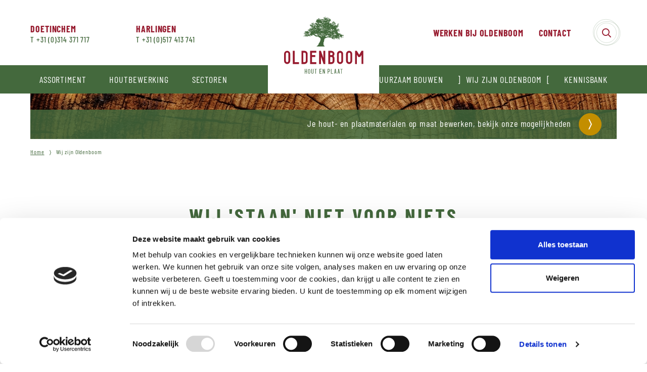

--- FILE ---
content_type: text/html; charset=utf-8
request_url: https://www.oldenboom.nl/wij-zijn-oldenboom/
body_size: 81543
content:

<!DOCTYPE html>
<html lang="nl">
<head>

    <link rel="canonical" href="https://www.oldenboom.nl/wij-zijn-oldenboom/" />
    <meta charset="utf-8" />
    <meta name="viewport" content="width=device-width, initial-scale=1.0">

    <title>Wij zijn Oldenboom | Oldenboom Groep BV</title>

    <meta name="description" content="Oldenboom is niet alleen de familienaam en onze bedrijfsnaam, het is tevens ons merk. Meer weten over ons product, of benieuwd naar onze drijfveren? Lees meer!" />

    <link rel="apple-touch-icon" sizes="180x180" href="/Assets/Images/favicon/apple-touch-icon.png">
    <link rel="icon" type="image/png" sizes="32x32" href="/Assets/Images/favicon/favicon-32x32.png">
    <link rel="icon" type="image/png" sizes="16x16" href="/Assets/Images/favicon/favicon-16x16.png">
    <link rel="manifest" href="/Assets/Images/favicon/site.json">
    <meta name="msapplication-TileColor" content="#da532c">
    <meta name="theme-color" content="#ffffff">

            <link rel="alternate" hreflang="" href="/wij-zijn-oldenboom/" />



        <!-- Google Tag Manager -->
        <script>
        (function (w, d, s, l, i) {
        w[l] = w[l] || []; w[l].push({
            'gtm.start':
                new Date().getTime(), event: 'gtm.js'
        }); var f = d.getElementsByTagName(s)[0],
            j = d.createElement(s), dl = l != 'dataLayer' ? '&l=' + l : ''; j.async = true; j.src =
                'https://www.googletagmanager.com/gtm.js?id=' + i + dl; f.parentNode.insertBefore(j, f);
        })(window, document, 'script', 'dataLayer', 'GTM-KXHFFGD');</script>
        <!-- End Google Tag Manager -->


    <script src="/App_Plugins/UmbracoForms/Assets/promise-polyfill/dist/polyfill.min.js" type="application/javascript"></script><script src="/App_Plugins/UmbracoForms/Assets/aspnet-client-validation/dist/aspnet-validation.min.js" type="application/javascript"></script>
<script defer src="/dist/build.js?b5b6c4a2c9c644a6e47e"></script><script defer src="/dist/base.js?b5b6c4a2c9c644a6e47e"></script><link href="/dist/base.css?b5b6c4a2c9c644a6e47e" rel="stylesheet"></head>

<body>

        <!-- Google Tag Manager (noscript) -->
        <noscript><iframe src="https://www.googletagmanager.com/ns.html?id=GTM-KXHFFGD" height="0" width="0" style="display:none;visibility:hidden"></iframe></noscript>
        <!-- End Google Tag Manager (noscript) -->

    

<header class="header">
    <div class="c-top">
        <div class="container">
            

            

            

<div class="c-topphone">
        <ul class="nav">
                <li class="nav-item"><a href="tel:0031314371717">Doetinchem <span>T +31 (0)314 371 717</span></a></li>
                <li class="nav-item"><a href="tel:0031517413741">Harlingen <span>T +31 (0)517 413 741</span></a></li>
        </ul>
</div>


            

<div class="c-topmenu">
            <ul class="nav">
                    <li class="nav-item"><a href="/wij-zijn-oldenboom/werken-bij-oldenboom/" class="nav-link ">Werken bij Oldenboom</a></li>
                    <li class="nav-item"><a href="/contact/" class="nav-link ">Contact</a></li>
            </ul>
</div>


            

            

            
<div class="c-topsearchtoggle">
    <button type="button" class="c-topsearch__btn  icon-cicles" id="toggleSearch" aria-label="Search">
        <span class="c-topsearch__btn__icon ">
            <span class="c-topsearch__btn__icon-closed"><i class="far fa-search"></i></span>
            <span class="c-topsearch__btn__icon-opened"><i class="far fa-times"></i></span>
        </span>
        
    </button>
</div>


            
        </div>
    </div>
    <div class="c-bottom">
        <div class="container">
            
<div class="c-mainmenutoggle">
    <button type="button" class="c-mainmenutoggle__btn" id="toggleMainmenu">
        <div class="c-mainmenutoggle__btn__icon">
            <span class="icon-bar icon1"></span>
            <span class="icon-bar icon2"></span>
            <span class="icon-bar icon3"></span>
            <span class="icon-bar icon4"></span>
        </div>
        <div class="c-mainmenutoggle__btn__title">Menu</div>
    </button>
</div>
            
<div class="c-logo">
    <a href="/" class="logo">
        <svg xmlns="http://www.w3.org/2000/svg" viewBox="0 0 112.22 75.84">
            <defs>
                <style>
                    .a {
                        fill: #fff;
                    }

                    .b {
                        fill: #971b2f;
                    }

                    .c {
                        fill: #44693d;
                    }
                </style>
            </defs>
            <g>
                <rect class="a" width="112.22" height="75.84" />
                <g class="woordmerk">
                    <path class="b" d="M923.81,544.39a3.12,3.12,0,0,0-3.12,3.12v7.26a3.13,3.13,0,0,0,3.13,3h.09a3.14,3.14,0,0,0,3-3v-7.26a3.1,3.1,0,0,0-3.09-3.12h0M925,554.73a1.25,1.25,0,0,1-1.17,1.17h-.07a1.25,1.25,0,0,1-1.23-1.17v-7.22a1.24,1.24,0,1,1,2.47,0h0v7.22Z" transform="translate(-904.37 -502.43)" />
                    <path class="b" d="M931.39,544.4h-1.87v13.36h6.22V555.9h-4.35Z" transform="translate(-904.37 -502.43)" />
                    <path class="b" d="M943.46,545.21a3.16,3.16,0,0,0-2.11-.81h-3.11v13.36h3.11a3.11,3.11,0,0,0,3.11-2.84v-7.68a3.16,3.16,0,0,0-1-2m-3.35,1h1.24a1.23,1.23,0,0,1,1.23,1.08v7.47a1.22,1.22,0,0,1-1.23,1.08h-1.23Z" transform="translate(-904.37 -502.43)" />
                    <path class="b" d="M947,557.76h6.22V555.9h-4.35v-5.3h3.38v-1.87h-3.38v-2.47h4.35V544.4H947Z" transform="translate(-904.37 -502.43)" />
                    <path class="b" d="M960.41,544.4v7.41l-2.55-7.41h-1.79v13.36h1.87v-7.42l2.56,7.42h1.79V544.4Z" transform="translate(-904.37 -502.43)" />
                    <path class="b" d="M970.68,549.67a3.08,3.08,0,0,0,.89-2.16v0a3.11,3.11,0,0,0-3.11-3.09h-3.1v13.36h3.11a3.1,3.1,0,0,0,3.1-3.1v-2.82a3.1,3.1,0,0,0-.89-2.17m-1,5a1.24,1.24,0,0,1-1.24,1.23h-1.24v-5.3h1.24a1.25,1.25,0,0,1,1.24,1.25Zm-2.48-8.4h1.25a1.24,1.24,0,0,1,0,2.48h-1.25Z" transform="translate(-904.37 -502.43)" />
                    <path class="b" d="M998.9,544.4l-2.4,4-2.42-4h-1.73v13.36h1.86v-9.35l1.3,2.2h2l1.3-2v9.1h1.87V544.4Z" transform="translate(-904.37 -502.43)" />
                    <path class="b" d="M986.37,544.37a3.13,3.13,0,0,0-3.13,3.13v7.28a3.13,3.13,0,0,0,3.14,3h.08a3.14,3.14,0,0,0,3-3V547.5a3.12,3.12,0,0,0-3.1-3.13m1.23,10.37a1.25,1.25,0,0,1-1.17,1.17h-.07a1.27,1.27,0,0,1-1.24-1.17v-7.25a1.24,1.24,0,0,1,2.48,0h0v7.25Z" transform="translate(-904.37 -502.43)" />
                    <path class="b" d="M977.21,544.37a3.13,3.13,0,0,0-3.12,3.13v7.28a3.12,3.12,0,0,0,3.13,3h.09a3.14,3.14,0,0,0,3-3V547.5a3.12,3.12,0,0,0-3.1-3.13m1.22,10.37a1.24,1.24,0,0,1-1.17,1.17h-.07a1.25,1.25,0,0,1-1.23-1.17v-7.25a1.24,1.24,0,0,1,2.47,0h0v7.25Z" transform="translate(-904.37 -502.43)" />
                    <path class="c" d="M943.27,567.6v-2.27H942.1v2.26h-.48v-4.85h.48v2.11h1.17v-2.11h.48v4.86Z" transform="translate(-904.37 -502.43)" />
                    <path class="c" d="M946,567.6a1.08,1.08,0,0,1-1.08-1v-2.76a1.07,1.07,0,0,1,2.13,0v2.76a1.08,1.08,0,0,1-1,1Zm.57-1v-2.74a.58.58,0,1,0-1.16,0v2.74a.57.57,0,0,0,.58.55h0A.58.58,0,0,0,946.58,566.56Z" transform="translate(-904.37 -502.43)" />
                    <path class="c" d="M949.29,567.6a1.07,1.07,0,0,1-1.07-1.05v-3.81h.49v3.8a.58.58,0,1,0,1.16,0v-3.8h.49v3.81a1.09,1.09,0,0,1-1.05,1.05Z" transform="translate(-904.37 -502.43)" />
                    <path class="c" d="M952.32,567.6v-4.37h-.82v-.48h2.14v.48h-.83v4.36Z" transform="translate(-904.37 -502.43)" />
                    <path class="c" d="M956.46,567.6v-4.86h2.14v.48H957v1.63h1.28v.48H957v1.78h1.65v.48h-2.14Z" transform="translate(-904.37 -502.43)" />
                    <path class="c" d="M961.4,567.6l-1.16-3.38v3.38h-.49v-4.86h.49l1.16,3.38v-3.38h.48v4.86Z" transform="translate(-904.37 -502.43)" />
                    <path class="c" d="M964.71,567.6v-4.86h1.06a1.08,1.08,0,0,1,1.07,1v1a1.08,1.08,0,0,1-1.07,1h-.58v1.87Zm1.65-2.88v-1a.59.59,0,0,0-.58-.52h-.59v2h.59a.58.58,0,0,0,.58-.52Z" transform="translate(-904.37 -502.43)" />
                    <path class="c" d="M968,567.6v-4.86h.49v4.37h1.65v.48H968Z" transform="translate(-904.37 -502.43)" />
                    <path class="c" d="M973,567.6l-.23-1.33H972l-.23,1.33h-.49l.82-4.86h.61l.83,4.86Zm-.63-3.74-.33,1.93h.66Z" transform="translate(-904.37 -502.43)" />
                    <path class="c" d="M976.46,567.6l-.23-1.33h-.81l-.23,1.33h-.49l.82-4.86h.62l.82,4.86Zm-.64-3.74-.32,1.93h.66Z" transform="translate(-904.37 -502.43)" />
                    <path class="c" d="M978.41,567.6v-4.37h-.83v-.48h2.14v.48h-.83v4.36Z" transform="translate(-904.37 -502.43)" />
                </g>
                <g class="boom">
                    <path class="c" d="M980.42,530.83s.09-.12,0-.12-.07.07-.14,0-.12-.13-.1-.25c.2-.06.31.19.4,0-.15-.06-.11-.2-.18-.25s0,.06,0,.06-.15-.22-.22-.08c.17.14-.22.2-.3.27.21,0,.31.11.11.18.1.09.3.1.38.21-.08,0-.16,0-.15.1.29.19.29,0,.58.17C980.66,531,980.51,531,980.42,530.83Z" transform="translate(-904.37 -502.43)" />
                    <path class="c" d="M942.47,530c0,.16-.31-.07-.28.09.23,0-.19.2,0,.24.12-.2.4.09.55-.13,0,0-.08,0-.06-.07s.13,0,.14,0C942.6,530.16,942.59,530.22,942.47,530Z" transform="translate(-904.37 -502.43)" />
                    <path class="c" d="M941.37,528s-.14.2-.22.15,0-.14,0-.12a1.35,1.35,0,0,0-.58.36c.27.06.39-.25.47,0,0-.09,0-.22.09-.23s.18.19.31.26c.17-.12-.09-.16-.1-.3C941.39,528.12,941.48,528,941.37,528Z" transform="translate(-904.37 -502.43)" />
                    <path class="c" d="M978.61,530.91c-.3-.08.07.16-.15.16.08-.14-.28-.22-.25-.14s.14.11.1.24c.24,0,.28.19.43.28-.1,0,0,.09.06.12,0-.17.14-.1.16-.22C978.64,531.34,978.6,531.14,978.61,530.91Z" transform="translate(-904.37 -502.43)" />
                    <path class="c" d="M979.52,530.52c-.09,0-.13.07-.27,0,.22-.15-.14-.12-.31-.15,0,.13.09.37.15.37s0-.27.15-.17-.1.4.09.42c.08-.2-.14-.31.11-.34a.31.31,0,0,0,.11.19c0-.19.33,0,.29-.21a1.54,1.54,0,0,0-.43-.33C979.38,530.45,979.49,530.45,979.52,530.52Z" transform="translate(-904.37 -502.43)" />
                    <path class="c" d="M940.55,527c.12-.18.44-.14.63-.23-.1.07-.07.17.11.18s0-.11,0-.24l.26,0c0-.24-.2-.2,0-.41-.15,0-.3-.12-.34.08.11,0,.18-.07.2,0s-.26,0-.28.09.07,0,0,.06.07-.12,0-.24c-.19,0-.17.08-.28.1.08,0,.06.1,0,.17s-.16,0-.15.17-.19,0-.21,0C940.71,526.79,940.32,526.94,940.55,527Z" transform="translate(-904.37 -502.43)" />
                    <path class="c" d="M970.38,515.07c0-.09-.08-.16-.13-.06.23,0-.19.2,0,.23,0-.12.25,0,.28-.15-.19-.08.1-.14.1-.22s-.26,0-.25-.14.36,0,.41-.14c-.1,0,0-.08,0-.17s-.24,0-.19-.14c-.12,0-.38-.11-.4,0,.19.06-.12.09-.09.17s.19,0,.19.08l-.32,0c-.07.17-.06.11,0,.29C970.23,514.67,970.57,514.94,970.38,515.07Z" transform="translate(-904.37 -502.43)" />
                    <path class="c" d="M944.23,527v0A0,0,0,0,0,944.23,527Z" transform="translate(-904.37 -502.43)" />
                    <path class="c" d="M968.56,514.62c.14,0,.23-.15.18.07.12,0,.28,0,.35-.08-.11,0,0-.08,0-.18-.28,0-.31-.2-.5-.28,0,.05-.06.06-.14.05C968.49,514.36,968.73,514.49,968.56,514.62Z" transform="translate(-904.37 -502.43)" />
                    <path class="c" d="M975.61,522.27c0-.06.3-.09.09-.17s-.6,0-.66-.11.18,0,.16-.17c-.21-.07-.12.19-.29.15a1.29,1.29,0,0,0-.56.25s-.05-.07-.07,0c.23,0,0,.19,0,.24s.14.06.12.13-.17,0-.15.1.36.08.14,0c.26,0,.2.14.31.2,0-.09,0-.22.09-.23s0,.19.19.19c.4-.11.64.36,1,.45.11-.13-.15-.24,0-.23,0,.17.14.23.26.08,0,.11-.09.12-.1.22.19,0,.12.13.25.14,0-.22.06,0,.21,0,0-.2-.19-.28-.28-.43.11-.1.26.12.34-.09-.1-.22-.48-.19-.64-.23-.1.18.21.07.11.25s-.13-.13-.18-.2-.12,0-.12-.07.14-.08.08-.16a.34.34,0,0,0-.2,0C975.86,522.34,975.62,522.38,975.61,522.27Z" transform="translate(-904.37 -502.43)" />
                    <path class="c" d="M962,509.94c.07.09.31.12.34,0s-.16,0-.12-.13.23.16.26,0-.15,0-.12-.13-.18.07-.2,0,.17-.09.16-.22c-.1,0-.33-.1-.33,0C962.39,509.51,962.05,509.76,962,509.94Z" transform="translate(-904.37 -502.43)" />
                    <path class="c" d="M950.06,515.83a.29.29,0,0,0,.31.2c0-.2-.22,0-.24-.26.23.12.13,0,.28-.09,0,.07,0,.14.12.13a.34.34,0,0,1,.08-.17c-.21.09-.36-.16-.31-.15-.14,0-.32-.09-.4,0s.33.08.3.26c-.2-.07-.26,0-.34.09.08-.19-.21-.1-.24-.2C949.58,515.82,949.9,515.93,950.06,515.83Z" transform="translate(-904.37 -502.43)" />
                    <path class="c" d="M975.75,530.82c-.11,0-.16-.1-.2,0,.14.14-.28,0-.32-.09-.07.23.16.44.29.38.11.12,0,.25.1.3s.07-.25.23-.22,0,.2.11.13C975.91,531.14,975.57,531,975.75,530.82Z" transform="translate(-904.37 -502.43)" />
                    <path class="c" d="M970.15,523.25h0Z" transform="translate(-904.37 -502.43)" />
                    <path class="c" d="M953.31,527.51l-.06,0h0Z" transform="translate(-904.37 -502.43)" />
                    <path class="c" d="M947.82,524.7v0h0Z" transform="translate(-904.37 -502.43)" />
                    <path class="c" d="M958.71,521.22c0-.35-.32-.16-.63-.29,0,.17.12.19.09.36C958.67,521.43,958.41,521.05,958.71,521.22Z" transform="translate(-904.37 -502.43)" />
                    <path class="c" d="M950.47,518.62c0-.08-.16-.06-.25-.09s.06.13,0,.24C950.43,518.83,950.4,518.66,950.47,518.62Z" transform="translate(-904.37 -502.43)" />
                    <path class="c" d="M970.35,523.26h0S970.36,523.27,970.35,523.26Z" transform="translate(-904.37 -502.43)" />
                    <path class="c" d="M948.85,515.9c-.17.06-.25-.2-.33,0,.24,0,.05.15,0,.17s0-.07-.06-.07c0,.29.24.13.33,0,0,.2-.18.1-.22.22.14.13.07,0,.21,0S948.9,516.09,948.85,515.9Z" transform="translate(-904.37 -502.43)" />
                    <path class="c" d="M980.18,528.3c.09.14.64-.07.48-.07s-.57-.05-.62.17c-.07-.24.16-.17.17-.33-.31,0-.06-.1-.19-.14-.3.11,0,.37-.12.46,0-.18-.18-.19-.37-.21,0,.14.08.19.1.3s-.09,0-.14,0-.28-.08-.31-.2.23.14.33,0c-.24,0-.3-.18-.43-.28,0,.17.1.21-.08.12-.07.17.17.12.1.3-.13,0-.15,0-.27,0s-.09-.19-.1-.3c-.17-.06-.39.14-.47,0,.08-.16.1-.06.27,0-.14-.26.17-.08.23-.27-.2,0-.31-.24-.52-.11,0-.07-.07-.08,0-.17s.07.05.12.07c0-.3-.31-.05-.36-.33,0,0,.13,0,.14,0s-.28,0-.35.08c.13.08.31,0,.31.27-.4-.07-.4.24-.24.33-.2,0-.34,0-.38-.15s.24,0,.21-.16c-.21,0-.15-.11-.25-.14-.09.27-.09-.08-.12-.07-.26.17-.35-.55.05-.47-.09.08-.26.23,0,.3.1-.32,0,.14.2.07.07-.18.07-.12,0-.24.24-.07.23,0,.31.15a2.64,2.64,0,0,1,.12-.4c-.22-.07-.11.23-.35.14,0-.32-.37-.1-.51-.22l0,.23a.39.39,0,0,0-.21,0c.12-.25,0-.22-.18-.13.12-.1,0-.08,0-.24a.45.45,0,0,0,.21-.1c-.12-.13-.18,0-.27,0s0-.12-.06-.12.14.41-.25.44c0-.09.27-.21.1-.28s-.23,0-.28.15-.24-.11-.16-.31c-.22-.05-.32-.12-.47,0a.41.41,0,0,1,.19.13c-.13,0-.14-.08-.26-.08l-.17.34c-.1-.08,0-.15,0-.24l-.11,0s0-.16,0-.13c.11-.16.27.11.27,0-.23,0-.13-.32-.35-.38a.64.64,0,0,1-.26.45c0-.19-.07-.45.17-.28,0-.3-.27-.06-.3-.26,0,.09-.15,0-.2,0a.18.18,0,0,1-.16.16c.09-.08.11-.23.23-.28.2.23,0-.14.16-.15s0,.19.17.18a.18.18,0,0,1,.15-.16c-.09.11.07.28.12.13-.23,0,.19-.2,0-.24,0,0,0,.08,0,.11-.06-.15-.26.1-.32-.09s.3.07.27-.09a.58.58,0,0,0-.39-.09c-.1-.16.1-.19,0-.3-.15.1-.23-.29-.29-.44.1,0,.25,0,.28,0-.19,0-.16-.24-.23-.37.12,0,.16.1.2,0s-.06-.13-.11-.18a.45.45,0,0,0-.34,0c0-.13,0-.22-.1-.24,0,.18-.25.2-.07.05-.13,0-.15.07-.22.1s-.17-.05-.18-.13a1.23,1.23,0,0,0,.68-.17c0,.07.11.06.12.12-.25-.06-.12.23,0,.19s0-.22.09-.23,0,.22.1.24.57,0,.74,0c0,0-.07-.06,0-.06s.35.31.39.1c.18.09.07.35-.17.33,0,.14.11.19-.09.23.06-.24-.24,0-.05-.18l-.2,0c0,.24.25.29.5.34-.05-.24,0-.29.18-.45,0,.22.11.11.18.19s0,.1.05.12c-.26.09-.22-.29-.31-.15.11.14,0,.37.08.42,0-.15.1.09.27,0-.09-.31.06-.18.24-.33,0,0-.09,0-.06-.06s.26-.05.22-.16c-.25-.08-.13.21-.36.15.08-.18-.2-.1-.17-.25.19-.05.23,0,.28-.1.1,0,0,.15.11.19s.07-.11.08-.11.13.23.25.14c0-.28-.34-.19-.3-.26s.23-.06.21-.1-.17,0-.2,0,0-.21-.11-.19c.1.3-.18.3-.36.2s-.07-.15-.11-.18,0,.09-.08.05.12-.1.09-.17-.38,0-.18-.19c.09,0,.1.08.2,0a1.11,1.11,0,0,1,0-.17.36.36,0,0,1-.19-.08c-.1.09-.09.3-.24.33,0-.25-.3,0-.31-.2s.26,0,.28-.09-.33.1-.24-.2c-.18-.06-.15.1-.28.09.06-.27-.05-.09-.25-.14,0-.2-.2-.12-.32-.14-.32-.06-.37-.15-.47,0,0-.17.17-.21.24-.33-.21-.07-.16.14-.29.15-.3,0-.36-.2-.49-.34.07,0,.18,0,.2,0-.17,0-.12-.1-.26,0a.24.24,0,0,0,0-.18c.31.18,0-.07.15-.1s.07,0,.14,0,.09.09.13,0c-.17-.1-.27-.26-.15-.42-.2,0-.45-.1-.23-.32,0,0,0,.07.06.07.12-.2-.22-.06-.18-.19.2.08.17-.08.28-.1,0,.18.23.19.3.32,0-.2.23.17.27,0a3.53,3.53,0,0,0-.5-.28c.13,0,.1-.15.28-.09a.15.15,0,0,0,.11.18c.29-.17-.11-.33.19-.45-.09-.09-.27-.12-.31-.26.16-.08.37,0,.13.07.2,0,.27-.1.41-.14a.25.25,0,0,1-.08.17c.13,0,.2.2.26,0a.65.65,0,0,1,.14-.64c0-.11-.11,0-.12-.06s.25,0,.28-.16c-.31-.05.08,0,0-.17-.17,0-.32,0-.32-.15s.16.1.2,0-.24-.08-.24-.2.12-.09.21-.1.23.12.24.2c.09-.21.23.22.27,0,0,0-.07-.06,0-.06.07.16.07.28.31.2,0,.11,0,.25.17.25s-.25-.22,0-.29c0,.13.12.2.17.3.16-.1,0-.19.1-.28-.22,0-.31-.1-.3-.26.2.21,0-.29,0-.42a1.8,1.8,0,0,0-.55.19c.22.07.29,0,.41-.08s.13.16.1.3,0-.23-.24-.2c0,.11.07.12.11.18-.19,0-.34,0-.19-.13-.22-.11-.06.19-.22.15,0-.31-.29-.21-.35-.38a.18.18,0,0,0,.14-.1c-.14-.09-.26.13-.26,0s.46-.16.54,0c-.08,0-.19,0-.2,0s.15.14.31.14c0-.17.06-.15.1-.28,0,.06,0-.15,0-.11s-.27,0-.25-.2l-.22.15c.07-.31-.22.16-.26-.08.16,0,.23-.11.36-.14-.21-.07-.26,0-.35.09.14-.29-.07-.17,0-.4-.08-.14-.17.05-.19-.08s.3-.06.41-.13c0,.18-.13.16-.1.34a.38.38,0,0,0,.4,0s-.07-.06,0-.06a.43.43,0,0,0,.23.31c-.18,0,.19.15,0,.23.38.06.15-.15.3-.32-.21,0-.15-.22-.32-.09,0-.05,0-.23-.11-.24s-.05.1-.08,0,.11-.09.09-.17-.21,0-.12-.12c.13.1.09,0,.21,0,0,0-.09,0-.06-.07s.33,0,.28-.09c-.24-.11,0-.09.09-.17-.24-.14-.32.22-.4,0,.1-.08.25-.12.24-.32s-.37,0-.38-.15c.2.08.17-.08.27-.09s.07,0,.13,0,.07.28.12.13c-.24-.14.31,0,.28-.1s-.14-.11-.11-.24c-.17,0-.14.08-.26,0a.3.3,0,0,0,0,.18c-.17.1-.42-.14-.52,0,.15,0,0,.26-.09.23,0-.2-.08-.21-.26-.08a.45.45,0,0,0-.1-.37.9.9,0,0,0,.13.66c-.16,0-.06-.17-.18-.2-.1.14,0,.19-.09.23s.08.12.11.19-.18.18-.24.38c.29.08-.09-.16.21-.09,0,.27-.18.12-.29.21.24,0,.09.2,0,.23a.18.18,0,0,1,.18.14c-.17-.06,0,.28-.16.22,0-.37-.25.22-.4,0,0,.11.08.13.12.19-.29-.07,0,.12-.15.1s-.27-.2-.4,0c.19,0,.23.24,0,.23s0,0,0-.11c-.12-.1-.33,0-.39-.09.25,0,.27-.16.5-.19a1.05,1.05,0,0,0,.51-.42s.14-.08,0-.12a1.06,1.06,0,0,1-.59.47s0-.11-.06-.12,0,.25-.22.22-.2-.39-.3-.26.06.05,0,.05,0-.07-.06-.06c-.08.21.23.14.23.31-.18-.18-.46,0-.3-.26-.26,0-.18.37-.44.37s-.16.09-.34,0c.06-.17-.1-.18,0-.35.09,0,.1.07.2,0-.1.09-.24.21,0,.24-.06-.42.17-.13.36-.26a1.86,1.86,0,0,1-.5-.22c0,.1.07.16,0,.17s0-.34,0-.4c.05.17.36.42.5.34-.18-.08.11-.06.13,0,0-.09-.08-.16,0-.17a.45.45,0,0,0,.11.19c.21-.15-.08-.17-.1-.3a.38.38,0,0,0,.21,0c0,.2.14.25.22.37,0-.17.13-.23.27,0,.14-.1,0-.1,0-.28.11,0,.29-.25.14-.1s-.52.17-.2,0c-.23-.11-.14.15-.34.09.13-.25-.2-.18-.37-.21,0-.09,0-.21,0-.24-.09.17-.17-.08-.26-.08-.08.18-.29.21-.38.38a.57.57,0,0,1-.16-.37c.13-.14.3-.24.11-.4.22.19.16-.14.22-.15s.41,0,.46,0-.14.24,0,.18c0-.12.16.1.21-.1-.12,0-.14-.11-.11-.24a.5.5,0,0,1,.34,0c.1-.18-.21-.07-.11-.25-.21,0-.11.2-.27,0,0,.11.08.12.11.18-.25.17-.3-.23-.45-.1.18,0,.09.19,0,.24s-.09,0-.2,0c-.09-.2.16-.22.16-.22s0-.3.17-.28c0,.08.07.13.18.14s.25-.2.09-.23c-.21.18-.14-.19-.17-.19-.08.16-.2-.14-.05-.18-.17,0-.39-.1-.27,0,0-.09.11,0,.13.07s-.14.12-.21.1,0-.1-.06-.07,0,.24-.17.28c.07-.11-.07-.33-.11-.19.18.07-.18.12-.21.1s.13-.11,0-.11-.11.1-.09.22.21,0,.26.09-.06.06,0,.11c-.35-.12-.1.24-.23.22,0-.2-.26,0-.3-.26.12,0,.16.1.2,0a.49.49,0,0,1-.24-.25c.16-.17.13.12.2.07s0-.27,0-.4c.1.2.25-.17.33,0-.07,0-.15,0-.14.1s.55,0,.36-.2c-.16.13,0-.06.07-.11-.2-.06-.27,0-.32-.08.22,0,.15-.12.4,0,0-.09.05-.21,0-.24a1,1,0,0,1-.49.19c.09-.5-.1.1-.25-.13,0,0,0-.1,0-.12s-.32,0-.38-.15,0-.17.09-.17c-.12.3.35.14.4,0s0-.1-.12-.12-.13.06-.14,0,0-.15.17-.28c-.32-.14-.13.26-.3.27s-.2-.14-.31-.2c0,.28-.33.21-.32.49a.18.18,0,0,1,.18.14c-.27,0,0,.09,0,.17s-.1-.1-.18-.13,0,.3-.16.22c0-.09,0-.21,0-.24a.36.36,0,0,1-.22.16c-.09-.21-.23-.65-.47-.57.06,0,.18.21,0,.18s-.12-.09-.19-.14c.05.32-.1.15,0,.46-.09,0-.38.06-.22.1.36,0,.27-.23.45-.37.14.13.07,0,.2,0a.67.67,0,0,1-.45.43s-.09,0-.13,0,0,.1-.08.11-.14-.14-.2,0a.54.54,0,0,1,.23.32.28.28,0,0,0-.27.09c.15,0,.05.17.17.19s.08,0,.14,0-.06-.14,0-.24a.61.61,0,0,0,.4,0c-.25.2.09.31.16.31-.34.31,0-.1-.35.14,0-.08-.07-.09,0-.18s.07.06.12.07a.23.23,0,0,0-.11-.25c-.07.22-.1.3,0,.47-.09,0-.19,0-.21,0,.17,0-.19.08-.2,0s.21,0,.21-.16,0-.11-.11-.13c-.08.29-.22-.16-.24-.25-.32.08-.08-.07-.18-.14-.27.18-.23-.21-.46,0,.23,0,.15.17.09.3.29.05.1-.15.22-.15,0,.2.26,0,.32.14a.49.49,0,0,0,0,.12c-.17-.19-.14.14-.35.08.07-.09.24-.15,0-.22,0,.2-.13.19-.21.09-.11.26-.42.32-.55.07.06,0,.13,0,.14,0-.15,0,0-.17-.18-.19-.1.17-.16-.1-.18-.13s0,.07-.07.05,0-.17-.12-.12,0,.21.1.24-.08,0-.14,0-.14-.12-.2,0a.06.06,0,0,1,0,.12c-.23-.15.1-.36-.22-.43,0,.11.07.12.11.18s-.07.15-.21.1c.15-.11-.11-.23-.23-.31,0,.16.19.19.17.3s-.23.08-.08.11c.19-.15.21.26.24.26s.15,0,.21-.1a.2.2,0,0,0,0,.35c0-.17.26.22.11.18s-.1-.09-.26,0a.88.88,0,0,1,0-.17c-.13,0-.14.06-.21.09.12-.24-.12-.12-.12-.12s.16-.13,0-.17c-.2.21-.4,0-.69.17.06-.14,0-.31.31-.32,0,.07-.09.08,0,.17s.14-.07.22-.1-.12.14,0,.17c.19-.12,0-.21-.1-.3.17-.11,0-.28,0-.41a1.93,1.93,0,0,0,.3-.27c-.25,0-.18.29-.43.26.2-.13,0-.25-.19-.13.07-.16-.07-.16,0-.3.28-.11.16-.34.38-.43.06,0,.1.11.14,0s-.08-.05-.06-.12a1.66,1.66,0,0,0,.43-.19c.13-.06.45-.15.35-.2s-.26.17-.27,0,.42-.28.26-.44a.27.27,0,0,1-.16.22.48.48,0,0,1,.24-.33q-.08,0-.06-.12c-.16,0-.32,0-.31-.15.23,0,.27.14.4,0-.06,0-.1-.38,0-.4.14.25.3-.28.22-.21.1-.09.26,0,.35-.15,0,.11-.09.12-.09.23.19,0,.19-.15.29-.21-.25-.16-.42,0-.61.12a1.1,1.1,0,0,1,0-.18c.09,0,.1.08.2,0l0-.29c-.24.08,0-.41-.16-.3,0,.39-.36.05-.43.25a1,1,0,0,1,0-.17.5.5,0,0,0,.27,0s0,.12.06.13-.1-.16-.11-.25.11,0,.07-.05-.3-.12-.4,0c.34.07-.2.12-.23.21s.07,0,0,.06-.07-.09,0-.18c.38.07,0-.47.35-.2-.07-.15.06-.18,0-.24,0,.11-.21-.09-.4,0-.06-.16.06-.18,0-.24s0,.22-.16.22-.1-.13-.18-.25c0,.26-.18-.05-.27.09,0-.08.09-.09,0-.17-.34-.07-.41.34-.15.1l0,.28c-.17-.05-.14.11-.22.16.08,0,.19,0,.19.08-.32.12,0,.12,0,.17s-.12.09,0,.17c.32,0,.29-.29.63-.23,0,.06,0,.07.05.12s-.21,0-.21,0,.11,0,.06.06-.09-.07-.12-.07a1,1,0,0,1-.15.1c-.25.13-.14,0-.33,0,0,0-.16.12-.21.1s.12-.08.15-.16c-.24-.08-.16.08-.28.09s0-.1-.06-.06.1.16,0,.17,0-.18-.12-.07.25.2,0,.24c0-.26-.05,0-.13,0a.41.41,0,0,1-.25-.2c-.07-.13-.17-.1-.23-.25,0,0,.1-.05,0-.06-.22.17.13.22.09.42a.79.79,0,0,0-.31-.2c0-.06,0-.08,0-.12a.81.81,0,0,0,.21-.1s-.08,0-.06-.07,0-.07-.06-.06,0,.11-.08.11c-.23-.1-.23-.36-.55-.4,0,.07,0,.14-.15.11,0-.19.13-.13.16-.22l-.26,0c0-.1-.08-.15,0-.17.09.24.27.06.4,0s.21.09.3.27c-.24.09-.08.1.07,0,.08.19.15.47.42.38-.07.19.11.2.16.31,0-.17-.12-.19-.09-.36a1.51,1.51,0,0,1,.35-.14c0,.15,0,.2-.21.15,0,.11,0,.25.1.3a.15.15,0,0,0,0-.2l0,0c.26-.06.16-.09.24-.33a.34.34,0,0,0-.2,0s0-.11,0-.12-.07.19-.16.22-.08,0-.14.05a.38.38,0,0,1,.09-.29c-.31-.08-.12.28-.22.27s-.56-.4-.28-.49c0,.14.17.27.24.2-.08,0-.23-.25-.1-.25a.2.2,0,0,0,.27,0c-.09.11.07.28.12.12,0,0,0,0,0-.07a.07.07,0,0,1,.06,0c.11.14.36.2.55.4-.07.09-.24.16,0,.23,0-.2.36-.19.17-.39.07,0,.08.05.13.07.13-.27-.23-.2-.3-.32a.49.49,0,0,0,0-.12c.13.05.24.13.34,0-.26.06-.11-.17-.32-.15-.05.1-.06.24-.17.28s-.15-.38-.31-.2c.19.05-.11.08-.14.1.21-.23-.27.06-.17-.25.23.15.2-.1,0-.17.26-.06.11.17.31.14,0-.19.12-.13.16-.22s0-.17-.11-.19c0,.14-.21.34-.28.15.21-.08,0-.1.1-.28s.18,0,.07-.11c-.12.14-.36.14-.49.25,0,0,0-.11-.05-.12-.1.31.18.35.17.19,0,0,.13,0,.13.07s-.27,0-.23.21c.25,0,0,.05,0,.19s.24,0,.17.18l-.33,0c.17-.14,0-.13-.1-.25s0-.23-.09-.36a1.93,1.93,0,0,1-.3.27c.1-.18-.09-.15-.1-.24.17-.07.06-.11.15-.17s.15.1.25.14c.16-.12.11-.11.11-.34.08,0,.08.08.19.08s.11-.14,0-.18c-.18.18-.37-.08-.52-.1-.13.22.16.14.17.25-.24,0-.3.09-.39-.09-.19.14.06.18,0,.35-.19.13-.06.15,0,.29,0,0,.07-.08.07-.05s-.13.18,0,.23.31,0,.33,0c-.17,0-.25.16-.37.25,0-.14.13-.16.17-.27-.13-.12-.2.17-.28.15v-.11c-.11,0-.16,0-.28.14,0-.11-.12,0-.13-.07s.29-.15.09-.22a.46.46,0,0,1-.15.16.32.32,0,0,0,0-.3c.09.07.15.08.2,0-.19-.08-.07-.1,0-.17-.3-.06.1-.27-.1-.36,0,.14-.16.12-.22.21-.06-.19.12-.13.16-.22-.32-.09-.2.2-.29.21s-.27-.15-.45-.22c0,0-.25.09-.19-.07s.11-.24.29-.21c0,.14-.14.17,0,.24,0-.27,0-.34-.07-.36s-.22.08-.23.1a2.74,2.74,0,0,0-.11.34c-.05.11-.13.23,0,.3-.16-.06-.31.22-.16.27a.06.06,0,0,1,.09,0,.07.07,0,0,1,0,.05c-.09,0-.07.09-.15.1s-.27-.19-.26-.09.08.29,0,.23c.09-.21-.14-.18-.09-.36.36.05.49-.25.32-.43.16,0,.13-.21.23-.28a2.25,2.25,0,0,0-.35.09c0,.08.14,0,.2.08a.23.23,0,0,1-.15.1c0-.05-.2-.2-.19-.08s0,.06-.08.11c.11,0,.07.28,0,.23s-.34-.07-.37-.27c0,0,.12,0,.08-.11s-.23,0-.19-.07c0-.23-.22-.31-.28-.5,0,.05-.06.07-.14.05.24-.08,0-.3.09-.17s-.24.08-.23.27c.2,0,.25,0,.32.15-.14-.1-.09-.05-.26,0,0,0,.09.06.06.07s-.25-.1-.34,0c.1,0,0,.13,0,.17.22,0,.07.2.25.2s.12-.18.28-.15c-.08.07-.13.17-.22.21s-.32-.22-.39-.09c.11.07-.26.3,0,.41,0-.2-.09-.26.11-.34-.12.18,0,.28.12.13a.31.31,0,0,1-.09.22c.16,0,.18.13.33,0,.08.22.21.37.14.48-.13-.17-.25,0,0-.24-.29,0-.43-.19-.65-.11,0-.17-.08-.06-.13-.07s-.12-.17-.18-.19-.25,0-.2,0,.44.08.16.31a.8.8,0,0,1,.79.13c-.09,0-.35-.15-.2,0s.33.12.37.27c-.24-.11-.05.25-.29.15,0,.11.06.13,0,.23.27,0,.32-.14.13.07.24.11.14-.14.34-.08,0,.08-.12.09-.15.16.23.08.45.24.47,0,0,.08.11.06.12.13-.38,0,0,.2-.16.22,0-.15-.25-.11-.24-.26a6,6,0,0,1-.85-.13c0-.07,0-.14-.12-.13-.07.21.27.12.3.26s-.13,0-.14,0,.08.05.13.07c0-.25.51,0,.59.06a1.64,1.64,0,0,0,0,.23c.2.09.06-.19.27-.09,0,.05,0,.07,0,.12-.1-.12-.2.06-.34.08a3.12,3.12,0,0,1,.43.27s.07.17.13.07c-.18,0,0-.18.14-.1-.1.1-.07.13.12.13.12-.24-.31-.1-.23-.31.49.11.62.76.54,1.1,0-.24,0-.22-.31-.2.14-.1,0-.16,0-.35s-.24,0-.17-.2c-.26.1-.27-.11-.52-.16-.09.21.29.07.24.25s-.28.39-.13.52c0-.15.17-.13.23-.22,0,.09.08.16.1.25-.26.09-.25.05-.6,0a.77.77,0,0,0-.31.38c0-.18-.23-.16-.16-.37.13,0,.07.17.25.14s0-.26.22-.15c0-.09,0-.21,0-.24s0,.11-.08.11c0-.25.13-.1.34-.09s.07-.27,0-.4-.18.07-.2,0,0-.07-.06-.07.18.21,0,.23,0-.22-.18-.25c-.06.18,0,.24-.1.29,0-.22-.25,0-.25-.14s0-.06,0-.12a1.22,1.22,0,0,0,.49-.19c-.18-.07.06-.18,0-.29a.47.47,0,0,1-.33-.09c-.08.2-.37.17-.5.3,0-.1-.07,0-.14,0,0-.26.16-.06.28-.15s-.21-.17,0-.3c-.17,0-.22.1-.26-.08.07.16.33-.14.22-.16-.2.21-.21,0-.32-.15-.11.32-.46,0-.75.17,0,.11.06.14,0,.24-.08-.09-.33-.05-.32-.2a.18.18,0,0,0,.16-.16c-.21-.08-.12.18-.29.15s-.21,0-.26,0,.15,0,.2,0,.27-.22.1-.29-.05.22-.22.16.11-.4,0-.3-.09.21-.23.21c0-.11-.34-.26-.18-.13s0,.05.23.26c0-.07.13-.13.14-.05s-.3,0-.34.08.24.2.24.2,0,.12,0,.12-.2-.08-.13,0,.26,0,.17.19l-.22.16c-.05-.19.12-.14.16-.22-.26.07-.13,0-.25-.14-.1.13,0,.18-.09.22s-.22,0-.25-.14,0,.28-.17.28-.12-.2-.16-.31c.1.15.32,0,.4,0s0,.09.06.06.15-.18.28-.2c-.2,0-.28-.16-.44-.22,0,.15-.14.19-.23.27s0-.13-.17-.25-.09.07-.14,0,0-.15,0-.17-.36,0-.24-.26c-.18.1-.26-.11-.4,0,.14,0,0,.26.17.26,0-.05,0-.12.08-.12.35.14.19.34.34.56,0-.1.24,0,.26.08-.25,0-.2-.1-.34,0,0-.11-.19-.06,0-.18-.14,0-.4.26-.4,0a.37.37,0,0,1,.2.07c-.12-.23-.08-.36.15-.16,0-.14,0-.13-.11-.18s-.08.08-.21,0-.05-.12-.05-.12-.1,0-.13-.07a.61.61,0,0,0-.21.69c-.15,0-.1.16-.22.15s-.07,0-.13,0,.26-.23,0-.29c0,.13-.09.29-.3.26.07-.1.2-.13.17-.33.1,0,.19-.07.08-.11s-.15.48-.45.48a2.58,2.58,0,0,1,0-.29c-.13,0-.12-.09-.19-.13s.1.2.09.36c-.27.08-.25-.19-.4.08a.34.34,0,0,0,0-.24l-.27,0c0,.09.09.15,0,.17s0-.07-.05-.12.26-.07.35-.14a.16.16,0,0,0,.12.18c0-.09.15,0,.2,0,.08-.17-.33-.25-.09-.36,0,.23.15,0,.28-.15,0,.08.11.07.12.13s-.16,0-.15.1c.22.19.38-.12.56-.18a.28.28,0,0,0-.2,0c0-.09.09-.09,0-.18.28-.05.22.13.31.2.25-.13.22-.31,0-.47.07-.09.53.25.34-.09-.22.16-.44-.23-.44-.27s0,.07-.07.05,0-.07-.07,0,.1.07.12.13-.16-.1-.2,0a.36.36,0,0,1,0,.35c.17.06.15-.1.28-.1a.27.27,0,0,0,0,.18c-.12-.13-.26,0-.4,0,0-.11-.07-.12-.11-.18s.23,0,.21-.1-.24.15-.26,0l.13,0a.53.53,0,0,0-.18-.66.62.62,0,0,1-.06.46.29.29,0,0,0-.11-.18c0,.11-.1,0-.14,0s.15.27,0,.24-.12-.17-.25-.2c-.08.18.16.14.17.25s.15.13,0,.29c.08,0,.15,0,.12.13-.19,0-.13-.23-.23-.32,0,.16-.15.06-.21.1s-.06.17-.16.22-.07-.09-.13-.07,0,.15-.08.17-.18,0-.21,0a.42.42,0,0,0-.11-.18c.06.26-.3.26-.12.45-.26.1-.5-.09-.67,0a2.5,2.5,0,0,0,.38.15c0,.17-.4-.08-.41.08a.49.49,0,0,0,.47,0c0,.13.19.08.18.19-.28-.07,0,.12-.14.1,0-.17-.38-.2-.4,0a.29.29,0,0,1,.31.2c-.22-.12-.4,0-.65-.11-.1.17.21.06.1.24a2.18,2.18,0,0,0-.45-.16c0,.15-.15.17,0,.24.11-.24.1,0,.12.07.23.06.19-.19.42-.14a.15.15,0,0,1,.11.19c-.27-.21-.1.18-.36.26,0,0,0-.12-.05-.12-.1.31.16.13.23.25-.13,0-.29.08-.35.2.13,0,.18.29,0,.3.06-.36-.33,0-.4,0,.26,0,.14.19.31.2,0,0,0-.11.07-.11,0,.24-.37.17-.5.31q.3,0,.6,0c0,.05.05.07.06.12s-.25,0-.34,0c.08,0,.06.1,0,.18s.1,0,.13,0c.22-.15.1,0,.07,0,.14,0,.18-.11.34,0-.09.08-.28.06-.29.21.15,0,.2-.08.4,0,0-.1-.09-.16,0-.18,0,.24.42-.07.44.22a.29.29,0,0,0-.35.14c.25,0,.43-.07.25.14.16.09.23-.21.27,0-.12.18-.34,0-.35.2.27,0,.31.08.47-.07,0,.21.08.22-.1.34l.26,0c0-.09-.08-.15,0-.17s.09,0,.27,0c0,.08-.13.09-.16.17s.24-.16.26,0c-.12,0-.39.17-.23.27.2-.23.29-.34.49-.19,0,0-.06,0,0,.06s.09-.09.15-.05-.06.2,0,.18.07,0,.12.07.07-.06.07,0c-.17,0-.42.05-.45-.15,0,.07-.15.05-.21.1a.78.78,0,0,0,.21.48c-.18.09-.41.13-.5.31.17.06.15-.1.28-.09s.09.11.11.18c-.15-.18-.47.24-.67,0,.26.08.17-.07.22-.16s.26-.1.1-.22c.08.09.2.06.21-.1s-.25,0-.26-.08.27-.17.15-.16c-.08.22-.25-.11-.19-.07s-.17,0-.21,0,0-.12,0-.12-.22.1-.26,0a.51.51,0,0,0,.21-.1c-.11,0-.17-.29-.25-.14.19,0-.11.07-.14.1s.06.13,0,.24-.2-.2-.26,0c.26.08,0,.45-.23.22.08,0,.19,0,.21,0s-.18-.11-.18-.18.27-.06.08-.12-.34.21-.48.08c0,.1-.05.24-.22.21.11-.22-.23-.16,0-.3a.19.19,0,0,0-.23.12.27.27,0,0,0,0,.09c0,.13-.06,0-.07,0s.12.18,0,.29c.12,0,.15,0,.27,0-.1.21.12.2.16.31-.11.11-.15-.09-.2,0,.13,0,0,.25-.1.28.06-.28-.43-.3-.46-.1.16,0,.21-.08.4,0,0,.08-.05.21,0,.23s.26,0,.18.14a2,2,0,0,1,1,.61s0-.07.08,0,.07.16.1.25.15-.1.13,0c-.25.06-.52-.05-.67,0,.17.07-.16.18-.21,0-.06.3.28,0,.38.2s0,.12,0,.12.29-.06.34,0-.17.16,0,.18c0-.13.2-.25.21-.1s-.22,0-.22.16-.21.24-.37.25c.13-.17,0-.2-.09-.36,0,.1-.37.07-.33,0,.24,0,.17,0,.4,0,0-.23-.15-.17-.31-.15s-.09-.25-.23-.31-.08.08-.15.1c.23-.37,0-.11-.05-.12s0-.14,0-.12-.31,0-.36.14c-.07-.13-.16.06-.18-.07s0-.15,0-.23.24,0,.16-.17-.35,0-.33-.08,0-.12.08-.12.32.26.38.16c-.23,0,.17-.18,0-.18,0,0-.24.15-.21,0s.2,0,.22-.16c-.36.14-.13-.14-.24-.25s-.17,0-.19-.07.14-.09.09-.17-.14,0-.2-.08c.12-.24.17,0,.28-.09,0-.08-.17-.37,0-.41.08.17,0,.2.09.35,0,0,.06-.08.08,0s-.05.27.1.25.09-.14,0-.06-.07-.19-.1-.3h.13c-.09-.31.2-.61.49-.71a.23.23,0,0,0,0,.18c-.11,0-.16,0-.15.16.27.06.2-.2.33,0,.15-.08.08-.17.16-.21.1.16.18-.06.27,0s0,.22.19.14c-.13-.19.17-.31,0-.12.15.07.25-.24.16-.22a.68.68,0,0,1-.41.14.25.25,0,0,1,.08-.17c-.27.11-.25-.12-.44-.21-.09.08-.08.25-.29.21.06-.1.2,0,.09-.17s-.14.2-.3.21c.12-.17,0-.2.11-.34-.27,0-.34-.06-.47,0,0,.14.29.11.31.26-.29-.07-.3.16-.49.19s-.26-.2-.34,0c.19.05-.11.08-.08.17.23,0,0,.09.1.24-.1,0-.13-.24-.19-.07a.18.18,0,0,1,.09.23.2.2,0,0,1-.06.07c.2.07.16-.14.29-.16s0,.08,0,.13c-.28,0-.16.07-.08.11a.4.4,0,0,1-.22.16,1.39,1.39,0,0,0,.14.53c-.07-.15-.25.05-.26-.08s0-.2.1-.28c-.1-.09-.33-.08-.38-.21s.08,0,0-.06c-.2.14,0,.15.1.24-.27.06-.22-.12-.31-.2,0,.08-.12,0-.14.1.18,0,.11.14.17.2a.48.48,0,0,1,.46.1.2.2,0,0,1-.21.09c.15-.22-.23,0-.33,0s0-.27-.24-.26c-.07.17.17.12.1.3-.15-.1-.13-.16-.27,0a1,1,0,0,1,.18-.34c-.17,0-.26-.27-.1-.3,0,.09,0,.2.11.18s0-.06.08-.11.48.06.15-.16c0,.2-.29,0-.33,0,.11,0,.33,0,.22-.16-.13.13-.24,0-.12-.13-.16-.06-.37-.14-.47,0,.1-.18-.21-.06-.11-.24-.2-.07-.11.18-.28.15s-.25-.16-.39-.09c.14,0-.12.17-.16.22.06-.23.26-.27.18-.46-.07.15-.1-.16-.32-.09.1.28-.07.08-.15.17a.31.31,0,0,1,.18.19c-.24,0-.19.19-.42.14,0,.06,0,.08,0,.12s-.14.07-.21.1c0-.13,0-.19-.18-.19.06.19-.12.13-.15.22a1.51,1.51,0,0,0,.6,0c0,.08.07.09,0,.18a.27.27,0,0,1-.19-.08c-.06.29.19.06.24.2-.2.21-.25-.13-.41.08-.16-.06.21-.36,0-.23-.23.32-.51-.13-.75.11.1,0,.25,0,.26.08s-.38,0-.15.11c.46.1.93,0,1.17.33.12,0,0-.2,0-.29s.11,0,.07,0-.22,0-.2-.08c.2-.06-.08-.25.1-.28,0,.09.1.11.12.19.24-.09.3.09.44.21.21-.15-.2-.17-.09-.41.07,0,.09,0,.15,0,0,.18.2.29.15.43s-.12,0-.13,0c-.18.13.16.2.11.24a2.36,2.36,0,0,0-.52-.21s.09,0,.08-.06c-.18-.05-.15.11-.22.16.24,0,.2.11.34,0,0,.08.11.06.11.13-.17.12.09.16.1.3s-.24,0-.26,0,.07.06,0,.06-.05-.25-.24-.25c-.09.17.09.15.11.24-.11-.06-.33,0-.38-.15.21-.08-.16-.24,0-.11-.15.2-.26-.34-.46-.1.28,0,0,0,0,.11s.06.2.17.25c-.3-.08.07.16-.15.17,0-.17-.08-.16-.1-.25,0,.07-.12.06-.21,0s.08.16,0,.18a.14.14,0,0,1,0-.21l0,0-.13,0c-.3-.09.09.2-.16.23.13-.22-.16-.14-.17-.25s.19-.07.08-.11c-.15.15-.34-.12-.52-.11s.07.12.11.18-.42-.12-.27,0c.07,0,.06.1,0,.18-.28,0-.28-.12-.45-.16-.07.21.15.21.23.31-.11-.23.15,0,.2,0s.14-.34.22-.1c-.13.1-.3.16-.43.26.07.15.13.05.18.13s-.22.33-.18.45c.25-.06.09-.2.3-.26s.25.26.1.3c.14-.23-.48,0-.27,0s.37.09.54-.12c0,0-.13,0-.12-.07s.08,0,.14,0c.1.16-.1.2,0,.3,0-.1.32-.07.26,0a.19.19,0,0,0-.21.1.49.49,0,0,0,.21,0s-.06.06-.08.11.35,0,.32.08-.24.15-.08.17c.1-.14.22.08.33.09s.15-.28.2,0c-.18-.06-.15.1-.28.09-.1-.19-.2-.05-.46-.1s.11-.17-.1-.24c0,.08-.13,0-.15.1.24,0,.15.29.29.38.18-.2.19,0,.33.08,0-.1-.08-.15,0-.17,0,.19.3.07.31.14s-.26.08-.35.15c.09,0,.1.1.18.13,0-.29.41,0,.29-.15s-.1-.32-.24-.31c.12-.08.4,0,.52.1-.12,0,0,.06.06.12s-.16-.09-.21,0,.25,0,.26.08-.43.12-.3.27c-.11,0-.4.07-.22.15,0-.06.12-.13.14-.05,0,.24-.17-.07-.22.16a1.06,1.06,0,0,0,.61-.07.34.34,0,0,1-.24-.25c.35.17,0-.13.29-.15,0,.25.29.28.36.33-.12.1,0,.07,0,.23-.18-.16-.25,0-.08.11-.2,0-.38-.22-.46-.1.15.17-.2,0,0,.29-.22-.2-.23.14-.29.15s-.24-.13-.4,0c0,0,.08,0,.06.07s0,.07.06.06c.18-.28.2.08.19.08l-.12-.07c0,.11.07.12.17.25a3.33,3.33,0,0,1-.5.25c.13-.18.18-.19,0-.23,0,0,.06-.07.14,0,.05-.18-.19-.15-.09-.36-.26.09-.31-.2-.54,0,.09-.11-.07-.28-.12-.12.18.2-.16.08-.22.15.24,0,0,.36-.08.11-.12.16-.24.4.08.48.08-.18,0-.23-.1-.3.4.09.13-.13.36-.2a.79.79,0,0,0,.47.51c0,.12-.27.26-.34.08.1,0,.23,0,.21-.1-.25,0-.53.09-.26-.08-.13,0-.2-.19-.27,0,.15.13-.06.17-.28.2-.09.18.16.14.16.25s-.15.06-.27,0c-.05.23.23.29,0,.4a1.11,1.11,0,0,1-.07-.54c-.25,0-.2-.1-.34,0-.08-.12-.22-.2-.22-.37.19,0,.38-.16.16-.22-.2.21-.17.29-.33.5.35-.06.4.25.17.31.2.13.28,0,.37.21-.18,0,.14.23-.09.22s-.1-.17-.31-.14a2.89,2.89,0,0,0,0,.29c.23.15.37.05.5.28-.26,0-.35-.21-.63-.23-.12.12.14.23,0,.23,0-.19-.13-.12-.18-.19s.12-.09.15-.16c-.24-.13-.45,0-.74,0,0-.1.12-.14,0-.18s0,.07-.07.06-.08,0-.07.05a1.17,1.17,0,0,1,.16.36c-.2,0-.4.16-.17.28-.15,0-.09.16-.22.15s0-.11-.05-.12-.12,0-.15.1a.19.19,0,0,1,.19.14c-.09-.05-.58-.16-.41.07a2.06,2.06,0,0,1,.92.09s-.06.18,0,.18.28,0,.32.09-.3.09-.09.16c.28-.1.15-.3.25-.38.24.15-.12.21,0,.35a.32.32,0,0,1,.28-.09c.29.2.1.28.35.43,0-.08.16,0,.27,0s.17.13.17.25-.09,0-.14,0,.1-.13,0-.18a.13.13,0,0,1-.15,0c0,.11.08.12.12.18a.18.18,0,0,1-.19-.13c0-.14.2-.05.22-.16-.3,0-.34.16-.55.13,0-.13,0-.22-.11-.25-.08.35-.31,0-.46,0s.08.15,0,.17c0-.17-.39,0-.14.05,0-.1.26,0,.19.13-.28-.13,0,.09,0,.18-.25-.1-.3,0-.31-.14,0,.13-.18,0-.27,0s0,.13-.08.17c.06,0-.14-.07-.14,0s.16-.16.16-.16-.21,0-.27,0-.35-.19-.52-.1c.09.06,0,.08,0,.24-.12-.11-.22-.19-.33,0,.06-.27-.36-.19-.52-.17.15-.2,0,0-.12-.07s0-.09-.06-.12-.14,0-.13.05.2.07.17.19c-.31-.17.14.12-.08.17-.11-.16-.4-.18-.5-.34,0,.14-.27,0-.34.09s0,.11-.09.17a.16.16,0,0,1,0-.22l0,0-.28.09a1.2,1.2,0,0,0,.24.26c-.29,0-.56-.2-.67.06.35,0,0,.15.11.18s.1-.06.21,0,.08.12,0,.24c-.19-.22-.34.18-.47,0,0,.1.08.16,0,.17s-.22-.05-.26-.13c0,.25-.12-.06-.14.1,0,0,.08,0,.06.06s.19-.15.26.08c.07-.07.22-.05.28-.15-.06.22.28.11.07,0,.15.07.17.18.31.2s.31-.1.32.09c-.26-.09-.3.06-.41.13-.08-.08-.31-.06-.39-.15,0,.2-.15.09-.2,0-.08.29.16.35.2.54,0-.25.08,0,.13,0s0-.1.08-.11.51,0,.56-.19c-.15.09-.24,0-.33,0s-.08.17-.29.15c0,0,.06-.09,0-.11s-.1.07-.14,0,0,.11-.07.1,0-.21.15-.21.67,0,.42-.14c.28.09.44,0,.52.16s-.18,0-.21.1c.13.15.22-.09.47,0-.19.16-.09.1,0,.29-.24,0-.26.14,0,.06-.14.09-.07.17-.16.22-.05-.16-.31-.17-.28-.38,0,0,.12,0,.14-.05a.4.4,0,0,0-.42.14.44.44,0,0,1,.42.39c-.1-.13-.2-.07-.25-.14s-.23-.32-.31-.2c.09,0,.06.13.11.18s-.4,0-.54.07a.45.45,0,0,1,.19.14c-.11,0,.14.24,0,.28a1.06,1.06,0,0,1-.09-.35c-.34,0-.16.32,0,.4-.12.14,0,.43-.33.55a.48.48,0,0,0,.49-.19c.11.13.12.07,0,.18.32,0,.45-.22.7-.3.13.14.19,0,.4,0,0-.07,0-.17.09-.17a1.27,1.27,0,0,1,.27,0c.08-.25.66-.33.83-.27-.15,0-.28.09-.3.26.12,0,.16.1.2,0-.14,0,0-.28.16-.22,0,.24,0,.2.15.42,0,0-.07,0-.07,0s.26.2.12.2-.21-.18-.16-.37c-.13,0-.46.11-.29.21,0-.14.11.11.18.13-.28,0-.07.08-.3.27,0-.14-.06-.2,0-.35-.13,0-.15.06-.21.1,0-.16.31-.25,0-.35,0,.07-.2.34-.28.15.12,0,.16,0,.16-.16-.19,0-.15.08-.27,0,0,.15.08.25,0,.3s-.22-.13-.2,0c.11,0,.16.09.05.12-.29,0,.11-.27-.17-.25.09.31-.12.48-.34.62a.64.64,0,0,1-.24-.25c-.13,0-.28,0-.28.15.2,0,.25-.06.33,0s-.22-.09-.22.15c.11,0,.18-.07.2,0s-.08.08-.14.1-.08-.2-.25-.2.27.26,0,.35-.21-.11-.33,0a.2.2,0,0,0,.26,0c-.1.18.2.07.11.24-.19-.18,0,.3-.27,0,0,.13,0,.22.11.24s.2-.24.13,0,.21.16.17.25-.19.07-.21.1,0,.28-.29.21c0,.29-.17.09-.21.1s0,.19-.14.11.19-.1.16-.28c-.08,0-.15,0-.12-.13l.2,0c0,.07,0,.17,0,.18s.13-.16.23-.21,0,.07.06.07c0-.17-.19-.23-.15-.43-.17,0-.18.12-.29.16.15,0,.18.19.24.31a1.38,1.38,0,0,0-.77-.31c0,.12-.19.06-.16.22a.33.33,0,0,1,.19.08v-.12c.21-.11-.1.06-.06-.06s.09,0,.14-.05.05.08.05.12-.28.16-.09.23.15-.28.37-.26c-.15.1-.07.23,0,.3-.21-.06-.22.09-.33,0-.09.26.23,0,.19.13s-.06.28-.23.27-.15-.11-.11-.25c.08,0,.14.12.2,0-.12-.09-.21-.17-.33,0,.11.16-.3,0-.36.26.26,0,.21,0,.25.08,0-.1.28-.18.2,0,.4,0,.58-.32.91-.39.06,0,.08.07.12.07s.16-.17.28-.09.17.28.16.37a.73.73,0,0,1,.49-.25c-.08.11.08.28.12.13-.2,0,.56-.09.17-.28,0,0,0,.11-.08.11s-.39-.09-.54.07c0-.06,0-.08,0-.12s.27,0,.15-.17c.13.08.44-.1.8,0,.22-.18.17-.25.38-.44.14.1-.1.13.05.18s.09-.21.22-.21.08.09,0,.18-.09-.09-.13,0,0,.26,0,.29,0,.07-.08.11-.16,0-.21,0,0,.17-.14,0c0,.16-.2.13-.29.21.15.11-.2.14-.2,0-.23.16.11.19.16.31s-.14.17,0,.24c0-.25.28-.21,0-.35.3.08.08-.08.22-.1,0,.21,0-.15.2,0,0,.09,0,.2.11.18,0-.15,0-.25.23-.21-.06.11-.17.17-.24.27.26,0,.31-.33.58-.36,0,.18.26.45.43.33-.06,0-.22-.29-.1-.3s0,.16.12.19c-.05-.23.16-.18.22-.28-.18,0-.14-.17-.23-.25.24.08.2-.12.41-.08,0,.11,0,.14.11.18-.15-.1.21.08.19.08s.12-.1.15-.1.21-.2.36-.2,0,.16,0,.18.09-.1,0-.18c.35,0,.77-.2,1.14,0,.06-.17.31-.14.43-.26a.49.49,0,0,0-.49.19c0-.06-.05-.07-.05-.12s.13,0,.14,0-.13,0-.12-.08c.28-.07.35,0,.48-.18-.06.14.26.26.32.14-.22-.14-.53-.41-.85-.19,0-.22-.22,0-.24-.19s.2-.34.29-.16c-.15-.05-.3.19-.16.22,0-.18.25-.11.35-.2,0,.07,0,.14.12.13,0-.19.13-.11.23-.21s-.05-.14.08-.11a1.63,1.63,0,0,0,.44.21s-.08,0,0,.06,0-.22.16-.22,0,.32-.17.34c.06.21,0,.21,0,.41-.35-.17,0,.13-.29.15-.08-.08-.31-.11-.33,0s.18,0,.18.07a.47.47,0,0,1-.4,0,1.1,1.1,0,0,1-.22.21c-.53-.17-.33.44-.66.47.1-.19-.27-.07-.33,0s.28-.07.32.09-.38.19-.23.27,0-.07.07-.05,0,.16,0,.18.06-.24.16-.28c0,.15.23,0,.27,0s0,.11,0,.12,0-.22-.11-.24,0,.13-.14.1a.29.29,0,0,0,0-.18c.25.1.21-.12.28-.15s.36.07.29-.15c0,0-.13,0-.13-.07l.2,0c0,.18,0,.23,0,.3.09-.18.12-.07.2,0,0-.08.12,0,.15-.1-.4,0-.11-.2-.29-.38.15.17.18,0,.27,0s.4.15.48-.14c.15.13.08,0,.21,0-.12.41-.64.14-.78.4.11.07.24-.15.26,0,0,0-.12,0-.13,0,.25,0,.28-.22.55-.18,0,.11-.1.11-.15.16a.3.3,0,0,0,.28-.09c-.21-.07,0-.13,0-.23s.37.09.2,0c0-.21-.23.1-.19-.07.31-.1.66-.36,1-.2a.75.75,0,0,1,.5-.25c.17-.13.23-.36.52-.36,0,0,0,.07,0,.06.07-.28-.61-.05-.58-.17a1.27,1.27,0,0,1,.67,0,1.84,1.84,0,0,1,.38-.17l.16.12-.21,0c-.07,0-.18,0-.2,0a1,1,0,0,0,.49,0l.89.69a3.3,3.3,0,0,0,2.61,1l.86-.21a.1.1,0,0,1,0,0,.06.06,0,0,1,0,0l.79.8,1.44.79.48,1.38a11.16,11.16,0,0,1-1.31,3.49l-.5.38-.2,1s-1.26,2.18-2.46,2.44h8.7a9.69,9.69,0,0,1-1.34-1.64c-.2-.4.19-.82,0-1.32a2,2,0,0,1,0-1.22c.09-.26.48-.57.46-.79a13.09,13.09,0,0,1,.48-2.63l.7-.85h0a1.44,1.44,0,0,0,1.07-.22,2.49,2.49,0,0,1,.46-.4l1.78-.29a.1.1,0,0,1-.06-.05l.52.07,0,0s0,0,0,0-.09.4.1.3c-.05-.2.08.18.17.2s.2-.2.34,0c.08-.18-.21-.1-.17-.25.23,0-.11-.21.09-.17,0,.08.13.12.25.14s.17-.07.28-.09c.21.17.53.26.75.42a2,2,0,0,1,1.07,0c0-.08.12-.09.15-.16-.44-.15-.78.05-1.06,0,.18-.08.21-.33.56-.24,0,.21.24.06.39.09s.09.06.08.07l0-.06c0,.06.05.08.05.12.06.25-.4.26-.3.33.31-.07.35.06.51.22.09,0,0-.23.16-.22s.33.05.23.25a.15.15,0,0,1-.14.1c0-.06.06-.06.08-.11-.22-.11-.07.19-.22.16,0-.14-.16-.15-.26-.08a.3.3,0,0,0-.17-.31c.13.36-.12,0-.21.1.09.13,0,.34-.07.59.31,0-.06-.24.23-.22s.34,0,.31.2c-.13,0-.14-.08-.26-.08s.12.16.24.2a.45.45,0,0,1,.31-.33c0,.06,0,.07.05.13-.1-.15-.44.23-.31.32,0-.09.15,0,.2,0a.44.44,0,0,1,.16-.17c.56.12.75.93,1.25.76-.09-.15-.28-.09-.32-.15-.17-.33-.33-.73.23-.8a2,2,0,0,1-.57-.34c.17-.12.13.06.26.08s.17-.11.28-.09,0,.12.05.12.1-.23.14,0-.15.06-.21.1c.11.22,0,.44.21.49,0,.07-.09.07-.09.16a.5.5,0,0,1,.2.08c.07-.1-.18-.21,0-.23s.22.4.37.27c-.08,0-.06-.17,0-.18,0,.18.12.24,0,.35.08,0,.16,0,.12.13.26-.1.22.1.38.21,0-.1.19,0,.21-.1-.23,0-.31-.06-.24-.25-.12-.11-.08,0-.26,0s0-.51.17-.27c.06-.29-.19-.06-.24-.2.33,0,0-.11,0-.24l.21-.16c.13.11.09.33.37.33,0-.11,0-.12-.13-.07,0-.11.13-.24.1-.28s-.12.08-.21.1-.08-.09-.05-.18.09.08.2.07.09-.12.09-.22-.23-.22-.11-.19c.23.19.27.51.59.64.19-.12-.16-.17,0-.29-.1,0-.24,0-.26-.08s.19,0,.22-.1c-.13,0,0-.09-.06-.12-.1.16-.22-.1-.32-.09s-.15,0-.06-.12c-.23,0-.21-.11-.11-.19-.16.08-.28,0-.33,0l.17.2c-.3.05-.05.3,0,.41-.19,0-.12-.13-.25-.14s.17.21,0,.23c-.1-.21-.22-.08-.4,0,.16-.17,0-.08-.19-.07a.33.33,0,0,0,0-.24c-.22-.07-.12.18-.29.15,0-.07-.11-.06-.12-.13.16,0,.22-.07.29-.15-.28,0-.37,0-.25-.2-.33,0-.35-.17-.52-.1.06,0,0,.1-.07.05a.17.17,0,0,1,.15-.16c.2.12.45,0,.72.13s.48.55.68.52c-.17-.15-.27-.37-.48-.51a2.33,2.33,0,0,1,1.2.05c.22.27.17,0,0-.06s-.2,0-.19-.07.09,0,.14-.05c0,.22.26,0,.25.14s0,.1,0,.13,0-.12.08-.12.24.08.25.2c-.2,0-.32-.18-.4,0,.26,0,.27.1.38.16s.14-.06.12.06c-.17.06-.25-.2-.33,0,.26.06.31.27.1.25.1.21.17,0,.34,0-.13.17.21.3,0,.18,0-.09,0-.22.09-.23s.28.4.44.28a1.33,1.33,0,0,1-.19-.14h0a1.27,1.27,0,0,1-.35-.38c.17.07.2.25.36.33.1-.17-.29-.25-.1-.3,0,.16.24.07.24.2s0,.1-.15.16h0a.57.57,0,0,1,.43.32c-.2,0,.11.25.12.07-.11,0-.07-.27,0-.23s.21.27.25.15c-.18-.18.21.12.21,0a0,0,0,0,1,0-.06.05.05,0,0,1,.06,0h0c0,.26.2,0,.31.2-.28,0,0,.09,0,.18s-.24-.05-.27,0c.26-.06,0,.26.24.2,0-.1-.08-.16,0-.18s.25.36.38.22c-.17-.11,0-.22-.23-.37.14.06.28-.17.16-.17s-.16.06-.21.1,0-.22-.1-.24-.09.13-.22.1c.18-.18-.09-.12-.11-.19s.09-.13-.05-.18a.18.18,0,0,1-.21.1c.2-.13-.1-.15-.19-.08s-.08-.15-.1-.24.3.17.33,0,0-.07,0-.11-.18,0-.19-.08,0-.11,0-.12a.18.18,0,0,1-.16.17c0-.12-.25-.07-.17-.25.13,0,.07.16.26.13,0-.1-.06-.13,0-.24.23.18,0-.1.15-.1s.24.22.08.42c.24,0,.14.22.38.21.09-.42.48,0,.69-.17-.09.4.22,0,.31.2-.27.1,0,.1.1.24a.76.76,0,0,0-.24.39c.12,0,.14-.07.21-.1s.11.06.11.12-.08,0-.07.06c.22-.06.09.39.25.2-.2-.1.48-.08.38.09s-.12.05-.14.1.15,0,.27-.09c.08.14.17,0,.2.08s-.13,0-.15.1a1,1,0,0,0,.53,0c0-.18-.2-.25,0-.35,0,.05.11.08.13,0-.16-.17-.33,0-.42.14,0-.13-.33-.05-.23-.26.15,0,.2-.08.4,0,.08-.21-.34-.14-.39-.1,0-.13,0-.26,0-.4-.19,0-.12-.12-.18-.18-.24-.08-.39-.16-.53-.05s.08.06,0,.05l-.06-.12c-.1-.05-.18.08-.2,0a.82.82,0,0,0-.08-.41c.17.18.22-.1.47,0a.38.38,0,0,1-.08.17c.3-.07.21.22.38.09,0,.07,0,.14.12.13s-.06-.14,0-.24c.24.12.11,0,.34,0s.26.3.38.15c-.08-.09-.26-.13-.3-.26.28-.06.35.31.51.16-.1,0,0-.1.08-.11s.52,0,.58.23-.21.08-.29.14c.16.17.26-.1.42-.13s.23.16.26,0c-.17,0-.21-.1-.17-.25-.2-.08-.18.08-.28.1v-.12c-.32,0-.63-.18-.72-.12s.05,0,.05.07a.06.06,0,0,1-.06,0c-.2-.08,0-.14-.1-.24,0,.13-.18.11-.35.08.06-.19-.19-.17-.16-.3l.35-.2s.06.09.07,0c-.17-.18-.23.09-.41.07,0-.08-.1-.1-.11-.18.23-.12.16.1.25.08s.1-.14.22-.15,0,.13.12.13.17-.16.29-.16.17.12.27,0c.11.14.29.24.38.15-.21,0,.19-.15-.05-.18,0,0-.22.07-.25-.08.14-.05.13-.25.35-.21,0,.13.24.38.12.13.11.06.24.15.1.25.18.06.19-.06.33,0h0c.08-.13-.24-.2,0-.23l.18.19a.23.23,0,0,0-.14,0h0c-.25.12-.14.47-.2.62.13,0,.14-.09.21-.1s.16.1.2,0-.06-.17,0-.18.27.23.33.09c-.12,0-.2-.31-.1-.3.07.18.3.25.35.44.14-.13-.06-.35-.22-.43.27-.09-.07-.17.11-.4-.1,0-.25,0-.26-.08,0-.26.13.06.15-.1s-.32,0-.32-.14c.2.06.21-.08.4,0,0-.15.14-.17,0-.3.09,0,.1.09.2,0S980.32,528.44,980.18,528.3Zm-15.62-17.2c-.07,0-.06.14,0,.24-.08-.14-.17.05-.19-.08A.31.31,0,0,1,964.56,511.1Zm-2.46.49c-.05,0-.06-.07-.12-.07.11.12-.13.19-.24.27s.07,0,.07,0,0,.19.25.14c0,.12-.15.15-.22.22s-.06,0-.06-.07a.08.08,0,0,1,.07-.05c-.07-.21-.45-.21-.48-.45.17,0,.2.11.24.2s0-.26.29-.15c.12-.15-.17-.13-.18-.19s.14-.09.15-.16-.21.11-.12-.19a.35.35,0,0,1-.2.05s0,.05.06.06-.08,0-.2,0c0-.1.13-.13.28-.09s0-.22,0-.24.05.11-.08.11c-.06.17,0-.06-.05-.12s-.13-.1-.13-.07.41-.14.09-.17c.15-.26.17.2.12.13s.06,0,.07,0c.22.18.17.38.32.62.07,0,.06-.07.08-.12s0,0,.07,0a.34.34,0,0,0,0,.35Zm-8,.86c.1-.15.2-.07.34,0s-.07-.13,0-.24a.11.11,0,0,0,.14,0c.12.05,0,.1,0,.17s.16.3.2.6c-.15-.18-.23-.43-.6-.46Zm-8.6,10.75c-.12,0,0-.2-.17-.19,0-.07.12-.08.15-.16a.15.15,0,0,0-.12-.19c-.09,0,0,.1.06.12s-.23,0-.27,0,0,.11.12.12c0,.21-.2-.14-.2,0-.2-.1.31-.26,0-.35.22-.18.78.23.42.44.29.17.46-.2.73,0-.21.08-.53.05-.68.18Zm-2.93,5.65-.19,0c0,.07.11.06.19.08-.21.07-.09.14-.11.34-.11-.06-.24-.15-.11-.24,0-.17-.28,0-.4,0s.09,0,.14,0,0-.1-.05-.12.13.06.14,0-.05-.09-.06-.06c.05-.13.19,0,.22-.22.16.09-.13.25-.11.4.09-.08.28,0,.29-.21.09,0,.06.11.06.18Zm.27-.56c-.1-.27-.08-.07-.27,0-.06-.15.35-.4.33-.55-.25-.07-.27.1-.36.2,0-.1-.2-.11-.17-.25.14,0,.3.15.28-.15.12.06.18.16.31.21-.16.26-.05.31-.11.51Zm30.46-3,.13,0c-.2.17-.18-.26-.37-.27s-.15.09-.33,0c0,.1.16.11.12.07s0,.09,0,.11,0,0,.06,0a.82.82,0,0,1,.23.32c-.25-.14-.58-.22-.46-.63a.35.35,0,0,0,.26.08c-.11,0-.35-.36,0-.28,0,0-.13.13-.08.16s.14-.06.2,0,0,.1,0,.11.37.06.23.3Zm-.49-5c.1,0,0,.05,0,.12.2.06.14-.15.34-.09s0-.3.28-.15c-.05-.06,0-.16-.11-.19s.19.1.25.15c0,.28-.31.31-.45.48.27,0,.31-.23.62-.17.09.16,0,.2,0,.28s.07,0,.06-.05a.17.17,0,0,1,0,.17c-.12,0-.12-.05-.12-.12a.35.35,0,0,1-.4,0c0,.06.14.07.11.18-.23,0-.27-.09-.38-.15.14-.09,0-.21,0-.35s0,.14-.09.17,0-.3-.19-.08c-.14,0,.11-.14-.12-.18,0-.21.22.14.22,0Zm-.38,6.75c-.08.06-.07.11,0,.12-.13.23-.51.19-.7.35s-.08-.28,0-.23-.33.06-.24-.2c.08,0,.17.14.25.08s0-.13-.05-.12c.13-.18.3-.09.68,0Zm-1.63-.38s-.06-.08-.13-.07c-.14-.14.16.06.21,0a1.84,1.84,0,0,0-.08-.42c-.22.07-.2.11-.47,0a.81.81,0,0,1,.61-.06l0,.11c.12,0,.13,0,.15-.1.21,0,.25.11.38.15-.12.07-.26.23-.36.26s-.07-.06-.06-.06-.1.19-.22.21Zm-.68-3.39s-.11.07-.19,0,.09-.28.12-.46c.23.19,0-.14.15-.22s.37.07.24.26c.11-.24.27,0,.45.1s.1-.05.15-.05.25.17.38.15c0,0-.07.11-.08.11s0-.1-.05-.12-.22.15-.19-.08a.3.3,0,0,1-.21,0c.15.16.15.43.34.55,0,.19-.46,0-.28.1-.09.22-.22-.22-.26,0-.2-.06.07-.12,0-.24s-.31,0-.4,0,0-.08,0-.1l-.2,0Zm-.37.43c-.12-.15,0-.17,0-.4.13,0,0,.33.12.12.11.05,0,.11,0,.17.39-.1,0,.09.25.15a.52.52,0,0,1-.56.24c.06,0,.18-.05.16-.22a.5.5,0,0,0,.26.08c.07-.13-.21-.26-.25-.14Zm.56-4.8c.14,0,.17,0,.26.08s0-.11-.12-.13c.12-.23.17,0,.33,0,.08-.23-.3-.14-.23-.37.21.09.08-.18.28-.09a.27.27,0,0,0-.17-.19c.14-.07.27,0,.46,0,0-.19-.33-.19-.29-.44.34,0,.27.21.53.11a.38.38,0,0,1,.08.42c-.3-.12-.08,0-.15.21-.13-.13-.26.06-.35.15s.06.07,0,.12.07-.06.15-.22a.31.31,0,0,1,.17.31c-.21-.21-.25.16-.54.07.05,0,0,.16.11.18-.14.17-.48.14-.69.23s0-.08,0-.23c.2.08.17-.08.28-.1,0-.06-.15-.08-.12-.19Zm1.48-.16c.09,0,.08-.14.09-.23.21.25-.25.34-.32.5-.2-.09.07-.22.1-.28-.14,0-.24.14-.34,0,.08-.37.19-.71.56-.77,0,.07,0,.1.05.12s-.08,0-.2,0l0,.23c.42-.1-.07.16.1.42Zm-.35,6.52c0,.06-.14.14-.14,0s-.12.16-.14.05a.27.27,0,1,1-.48.07c-.1,0-.13.12-.16.22-.24-.15.22-.43.22-.16.34,0,.35-.26.51-.36,0-.07-.12-.06-.19-.07.2-.16.47.08.58.16-.1.17-.22-.08-.4,0,0,.07.12.06.2.07Zm.06,1.17a.64.64,0,0,0,.14-.1.88.88,0,0,1,.44.22c-.07.09-.25.07-.29.2a.15.15,0,0,1-.11-.18h0c-.08,0-.11.16,0,.18s-.12,0-.13-.07c-.17.12-.22.07-.46,0,.07-.17.17-.23.43-.27Zm.68-.7c.08.14-.19.2,0,.23a1.52,1.52,0,0,1-.51-.16c0,.11-.23.08-.3.26-.1,0,.07-.1-.05-.12a1.07,1.07,0,0,1,.9-.21Zm-.11-2.47c0,.26-.33,0-.3.27s.18,0,.21-.1c.22.15-.22.14-.23.27-.15-.06-.13-.42,0-.52a.42.42,0,0,1,.33.08Zm-.23-6c.07.27.19.55,0,.7-.12,0,0-.2-.11-.24s-.07.14-.09.23-.09-.12-.19-.14c-.1.18.21.06.11.24-.32-.1-.2-.31,0-.47,0-.08-.16-.06-.26-.08.07-.19.43-.06.5-.24Zm-.54-1.1c.15.14-.1.31-.23.16-.08.16.14.11.26.13-.14.1-.13,0-.1.23-.2-.21-.07.25-.35.15,0,.15.31-.09.39.09-.12.2,0,.4-.2.57-.08,0-.09-.12-.18-.14.07.12-.14.09-.15.1s.11,0,.13.08-.13.2-.18.33,0-.06,0-.06-.08,0-.2,0a1.32,1.32,0,0,0,.18-.33c-.11,0-.13,0-.15.1s-.06-.07-.12-.07-.11.17,0,.17c-.07.13-.4-.15-.53,0,.12.19.07.16.08.42-.07,0,0-.08-.05-.12s-.25-.11-.29.15c-.19-.09.06-.23.16-.22-.13-.13,0-.13.1-.22s.15-.4.38-.38c0,.1-.08.1-.09.17.19.08.13-.12.16-.22.15.18.48,0,.58.11,0-.18.2-.14.24-.27s-.25,0-.33,0-.16-.12-.32-.15c.14-.23.44-.3.48-.65.24.1.15-.15.34-.09Zm-2.09,12.15c-.17-.14-.16-.09-.45-.16,0-.1,0-.3.16-.22-.08,0-.24-.24-.25-.13-.16-.12.27-.14.3-.27.14,0,0,.27-.16.22,0,.13.37.11.17.25.11-.13.45-.1.26.08-.06,0,0-.08-.06-.12-.23.09.07.24,0,.35Zm-.71-.7c-.23-.06-.19.19-.42.13.13-.18.22-.15.24-.33a.57.57,0,0,0,.34,0c-.12-.21-.31,0-.47,0s0-.21-.18-.18c.05-.12.15-.24.28-.1,0,.08-.06,0-.14,0-.09.2.34.08.11.25.17-.06.27-.19.55-.13-.14.1-.09.24-.17.28s0,0,0-.06a.15.15,0,0,0-.14.15Zm-.56,2.14.07-.05a.88.88,0,0,0,.49.19c-.16,0-.27.2-.36.2s-.14-.24-.26-.08c-.19-.09.07-.27.15-.1,0-.12,0-.15-.09-.17Zm-.54-5.4c0-.15-.12-.24-.42-.34a.1.1,0,1,1,.2,0c.2,0,.22-.24.49-.19-.12.16-.06.06.12.07l0,.23c.12,0,.13,0,.15-.1s.1.18.31.15a.18.18,0,0,1-.21.1c0,.06.13,0,.12.12.13-.19.33-.05.39.1s-.17.21-.27.09c0,.15.25.07.16.25-.13,0-.2,0-.21.1-.16,0,.07-.26-.17-.19,0-.06.08,0,.13-.05s-.4.09-.18-.13c-.19-.06-.2.08-.4,0,0,0,0,0,.07,0s-.16-.34-.24-.2Zm-.64,1.52c-.09,0-.16-.1-.25-.14.2.22.06.61-.39.49v-.11c.06,0,.07,0,.07-.06s0,.06,0,.06c.1.2.28,0,.35-.09-.21-.1-.14-.08-.09-.35-.07,0-.06.06-.08.1-.18-.18,0-.22.09-.22s.15.22.39.09c0,0,0,.06-.07.06s0,.07,0,.17Zm-.65.41s.18.11.2,0c.19,0-.11.09-.08.17s.18-.09.33,0c0,.16-.15.14-.28.15a.29.29,0,0,1,0,.24c.06,0,.12,0,.14-.1.16.25-.41.28-.52.48a.06.06,0,1,1,0-.12c-.35-.25.08-.47.16-.8Zm-.41.14c-.14-.05-.14.07-.15.16-.29,0,.14-.24-.18-.25,0-.16.15-.1.16-.22s.05.07.05.12.18-.21.1-.28-.25.25-.43.31c-.07-.15.21-.24.18-.45,0,0,.18.11.2,0a.32.32,0,0,0,.45.15,1.35,1.35,0,0,0-.17.34c.06,0,.06,0,.07-.06s-.07.31-.23.28.05.35-.17.28c.2-.11-.05-.3.12-.4Zm-.59-1.87c-.15.25-.35-.15-.51-.22.15-.25.42-.38.55-.65.21,0-.2.23,0,.3,0,.09-.07,0-.13,0s0,.19-.22.16c0,.12.18.13,0,.23a4.32,4.32,0,0,1,.77.25,1.82,1.82,0,0,1-.65-.12c0,.06.08.06.13.07Zm-1.18,2.7c0,.12-.18.11-.35.08,0-.06.13,0,.21,0s0-.31.1-.29-.08,0-.06,0c-.17-.11-.46-.46-.12-.18.07,0,.13,0,.15-.1s-.06,0-.13,0,.11-.08.14-.1.06-.1.08-.11.17.13.14,0c0,0,.11.08.13,0,.24-.11-.45.58-.28.78Zm-1.29-5.56c.14,0,.17.06.26.09a0,0,0,0,1-.07,0c-.19.06.3.26.09.35a.17.17,0,0,0,.15-.1c.17,0-.1.1,0,.23h-.2c.07.07,0,.12-.08.11.05.15,0,.2,0,.4,0-.27-.2-.58,0-.82-.2.23-.12-.1,0-.24Zm1-4.47a.38.38,0,0,0,.4,0c.08.08,0,.12,0,.28s.18-.1.21-.1.21.34.26.09c.19.05-.08.12,0,.23-.08-.07-.11-.17-.24-.2s0,.28-.16.22c-.15.21.1-.26-.06-.07-.07,0-.06-.14-.19-.13.22-.16-.22,0-.15-.3Zm.31-2c.15-.11.27-.19.4,0,.2-.07.28-.26.56-.24,0,0-.09,0-.14,0s.15.28.13.07c.2.11-.16.17-.17.28s.08.05.13.07-.07-.29.22-.22a.48.48,0,0,0-.11.34,1,1,0,0,1-.44-.21c0-.06.09,0,.14,0a.17.17,0,0,0-.22-.1l0,0c0,.12,0,.25.17.25a.36.36,0,0,1-.1.28c-.06.11-.1-.07,0,0,0-.17-.13-.19-.09-.36a.75.75,0,0,0-.44.25c-.19-.09.32-.26,0-.35Zm1.27,5.67c0,.23-.19.24-.23.27s0,.1,0,.12-.07-.1-.06-.13.12,0,.08-.05-.11.29-.29.15c0-.2.21-.32-.17-.3.08-.21.24,0,.35-.09s.06.1-.07.05c0,.16.34-.05.12.07,0,.09.09,0,.2,0-.06-.07,0-.12.09-.1Zm-.33,4c-.12.13-.35-.1-.3-.26-.14,0-.29,0-.08.11,0,.11-.14,0-.13,0s-.11.16-.28.16a.1.1,0,0,1-.08.11c0,.14-.09.09-.07,0,.2-.19.39-.36.6-.54a.32.32,0,0,0,.2.08c-.17.2,0,.26.15.36Zm-.46-1.79c-.16-.08-.36-.13-.47,0-.08,0-.09-.25-.13,0-.17-.08.15-.31.22-.16,0,0,0-.06-.06-.07.15-.08.21-.25.43-.25,0,.12,0,.19.18.19-.15.13-.07.16-.16.29Zm-.11-4.75c-.11.06-.18.15-.35.14,0,.19-.33.28-.45.43s-.07.41-.32.44c0-.19.19-.3.32-.44s.36-.53.81-.57Zm-1.09,2.47c.14-.08.08,0,.27,0,0,.16-.16.1-.22.15.14.12.18.3.35.39,0,.07-.13,0-.13,0,0,.13-.29,0-.29.21-.1-.18-.22-.1-.15.1-.13,0,0-.22-.17-.25.05-.06.16,0,.15-.16l.33,0c0-.24-.32,0-.45-.16s.12.2-.08.17a.16.16,0,0,1,0-.22l0,0c.24.15.49,0,.37-.24Zm.47,1.68c-.18.37-.67.4-.88.74-.1,0,0-.17-.12-.19.32,0,.58-.47,1-.55Zm.58,4.73c.06-.11-.12-.29.05-.4.11.1,0,.33.3.32,0,.22-.19.15-.17.34-.11-.06-.2-.09-.27,0s0-.17,0-.18.12,0,.14,0Zm.29.44c.3,0-.21.38.15.42,0,.12-.19.06-.16.22.2,0,0-.1.28-.15s0,.34.12.13.07,0,.06.07a1.26,1.26,0,0,1-.61.06,4,4,0,0,0,.16-.75Zm1-12.08c-.12,0,.08-.21.1-.28s.13.06.15,0,.07.22.16.3-.07,0-.06-.06a.25.25,0,0,0-.29.19v0c-.15.06-.22-.17-.26,0-.1,0,.07-.1,0-.13.15-.12.22.2.4,0,0-.08-.11,0-.13.05Zm.67,7.49c.07,0,.11,0,.13-.05.26.13-.1.4,0,.59.16,0-.06-.1.09-.17.22.19,0,.47,0,.65-.21,0-.17-.17-.24-.26a.48.48,0,0,1-.27,0c.1.18,0,0-.21.1a1.11,1.11,0,0,1-.07-.54c.1,0,.25.05.27,0-.13-.15-.34.14-.46-.1a1.46,1.46,0,0,0,.55-.07c0,.06,0,.11.05.12.3,0,.14-.09.18-.28Zm.38-.37c-.27.18-.5-.23-.3-.38h.2c-.2.15.24.12.1.37Zm-.4,5.63c.07,0,0,.08.06.12s0-.26.21-.15c0,.05,0,.05-.07.05s.09,0,.2,0a.45.45,0,0,0,.08.48c.11.11-.4-.16-.51-.22s0-.2,0-.29Zm.52-4.4c-.1,0,0-.17-.11-.18s.3,0,.22-.22c.18.15.4.2.36.39a.61.61,0,0,1,.41-.15c-.08.1-.27.1-.36.2s-.24-.28-.26,0c-.06-.11-.21-.3-.25,0Zm1.42-3.61c0-.08.08,0,.19,0,0,.16-.14.1-.21.15a.33.33,0,0,0,.24.26c.12,0-.09.08-.07,0a2.85,2.85,0,0,1-.58-.12c.1-.12,0-.1.1-.28s.29.2.4,0,0,0-.07,0Zm-.4,1.14s.1-.08.08-.12c.11.2.15.29-.3.33,0-.17.14-.1.15-.22s-.05-.07-.05-.12-.06.19-.16.22a.39.39,0,0,1,0-.35c.09-.06.23.25.23.26Zm-.06.52h.07c0-.06.16,0,.14-.1s.08.32-.09.22c.11.3.65.1.74,0,0,.39-.87.3-1.42.11,0,0,.07-.11.15-.1s.13.12.12.12.17-.22.29-.21Zm.48.45c.21,0,.19.11.39.09,0-.07-.12-.06-.19-.08.05-.18.62.12.4,0,.34-.14.07.29.36.32a.17.17,0,0,1-.15.17c0,.07.12.07.13,0,.19.06-.06.18,0,.29.19.07.13-.12.16-.22s0,.28.23.25c0,.26-.45-.19-.42.2a.24.24,0,0,1-.1-.25.33.33,0,0,1-.39-.09c-.06,0-.07,0-.14,0a1.57,1.57,0,0,0,.25.2c-.14.08-.14.32-.43.25,0,.12.16.13.24.2s0-.21.17-.28a.06.06,0,0,1,0,.07.06.06,0,0,1-.06,0c0,.07.06,0,.07,0,.17.1-.17.2-.18.33l-.26,0c0,.06.08,0,.13.07s-.16.05-.16.16a.34.34,0,0,1-.08-.41c-.13.1-.17-.06-.4,0,.14-.15.18,0,.4,0,0-.22-.21-.19-.31-.14-.18-.27.6,0,.37-.32,0-.06.08,0,.14,0,0-.18-.15,0-.27,0a.34.34,0,0,1,.22-.15c-.15-.07-.16-.24-.44-.22a.83.83,0,0,0-.74-.48c.36-.15.72.33,1.06.08Zm.73,2.93c-.19-.41.05-.72.13-1.16.19.18-.09.41-.13.57.11.22.08-.24.28-.15-.11.27-.22.58-.28.74Zm0,.94c-.07,0-.2-.42-.25-.14-.32-.18.28-.19.37-.32a.37.37,0,0,1-.11.46Zm.07-2.28c0,.24-.1.33-.13.52s0-.5-.16-.31c-.15-.19.36-.09.18-.4.09.09.2.06.21-.1.19.09-.07.23-.1.29Zm-1.32,2.75c.2.07.21-.07.28-.15s-.11-.06-.2-.07c.09-.15.29-.18.38-.32.17.07-.08.21-.16.22.12.11,0,.21,0,.35s.08,0,.13.07-.41-.06-.36.14c-.08,0,0-.15,0-.24Zm1.6-2.31c-.31-.07.12-.39-.15-.42,0-.09.06,0,.13,0,.25,0,.15-.42.1-.28,0,0-.06-.06,0-.12s.32-.15,0-.17c.26-.23.2.11.17.3s-.35.52-.28.68Zm1.44-8.3a.57.57,0,0,0,.15-.16c.08,0,.09.11.18.12-.09.08-.26.07-.35.15.1.23.08.23-.05.47-.25-.06-.15-.12-.15.1l-.2,0c.09-.15.1-.38.37-.32,0-.11,0-.59.05-.34Zm-.84-.25c-.18-.11.2-.16.23-.27s-.35-.18-.19-.08c0,.08-.13,0-.21,0s-.12.16-.2,0c.07-.07.19-.09.22-.21.25,0,.54.13.37.27.21.09.07-.19.28-.09,0,.28.14-.16.26.08-.14.07-.44.16-.54.07-.05.08-.05.08-.22.15Zm.07.53c.08,0,.09.11.18.13.29-.09,0-.42.26-.5,0-.07-.13-.07-.13,0-.17,0,.1-.09,0-.23.08,0,.09.11.18.13s-.08-.16.15-.16,0,.06-.07.05c.25.13-.15.17-.16.22s.26.34,0,.17c.25.29-.22.47-.29.79-.15-.08-.18,0-.32-.14-.13,0,.13.22.24.25-.13.09,0,.29-.11.4s-.18,0-.2,0,.1.23-.1.28c-.3-.25,0-.43-.06-.71-.06,0-.12,0-.14.1s0-.19-.18-.19c.3-.13.64-.22.74-.57Zm-2.38-.27c.09,0,.06.15.12.18s.15,0,.2,0,0,.18.06.06,0,.06,0,.06.23,0,.38.09.07,0,.07-.05a.08.08,0,0,0,0-.07h0s0-.05.07-.05l.2,0c-.32.17.15.23,0,.46,0,.09.24,0,.31.15.12,0,.17-.09.16-.22s.2.23,0,.23a.7.7,0,0,1,.27.55c-.17,0-.2-.23-.27,0-.08,0,0-.12-.12-.13s-.07.31-.43.25a.28.28,0,0,0-.24-.25,3.57,3.57,0,0,0,.12-.4c-.12.19-.39,0-.31-.2.33.08,0-.27.42-.2-.06-.25-.39,0-.66-.06.09-.07,0-.09,0-.17s-.24.08-.35.14.07-.22.16-.22c0-.18-.15,0-.26,0s.23,0,.16-.21Zm0,4.91c-.19.17-.32.1-.56.13-.08,0,0,.07,0,0s-.37,0-.21.1c-.14.2-.13-.43-.31-.2-.19-.11.24-.08.23-.21.17.07-.12.14,0,.23s.52-.09.81-.09Zm-.69-3.22c-.08.14.12.08.18.13s.11.33.18.2,0,.26-.1.28.09-.25,0-.35.07.15,0,.28c-.18-.12,0-.1-.1-.24,0,0-.33.18-.06-.06,0-.1-.23-.23-.2,0-.13,0,0-.27.16-.22Zm-.79,1s.24.16.27,0c0,.23.53.35.25.14.12-.08.26.07.29-.2.06,0,0,.13.18.13,0,.17-.26.1-.24.33-.06-.08-.16,0-.06,0s-.31.06-.19-.08a2.08,2.08,0,0,0-.24.34.17.17,0,0,1-.09.22c-.13.06-.08,0-.06-.06s.09-.06.16-.22c-.12,0-.28,0-.35.09s.1-.2.22-.16c-.07-.22-.3-.26-.13-.54Zm.68-4.62c.07,0,0,.06,0,.06s.13.05.12.13a.05.05,0,0,0,.06,0,.06.06,0,0,0,0-.06h0c0-.09.08,0,.2,0-.11.32-.43.4-.67.58a.42.42,0,0,1-.11-.18c-.06.14-.34,0-.3.27-.13,0-.11-.17-.17-.25s.1.22-.16.21c.05.17.19-.06.26.09-.11.16-.33.2-.45.37-.23,0,.26-.14,0-.18,0-.06.12,0,.2,0,0-.15-.08-.19-.16-.25s.28-.09,0-.12c.24-.13.11-.38.35-.14.1,0,0-.08,0-.17s.18,0,.21-.1c.13.08,0,.32.37.26a.22.22,0,0,1,0-.18s.11.07.11.13.07-.1.27,0c0-.17-.42-.06-.3-.32.09.07.16.07.21,0Zm-.77-.89c0-.14-.13-.05.15-.1,0-.07-.12-.06-.2-.08.11,0,.12-.17.29-.15s0,.1,0,.18c0-.08.25,0,.27-.1s0,.12.12.13a.18.18,0,0,1-.21.1c0-.05.09,0,.14,0-.07-.2-.17.1-.34,0,0,.07.12.06.2.07-.08.07-.07.12,0,.12s-.24,0-.26-.08c-.18,0-.28.23-.41.08s.19,0,.22-.15Zm-.6-.52c.07.18.2,0,.31.21.1,0,0-.08,0-.18s.14.11.1.25c-.09,0-.18,0-.21,0s0-.11,0-.18l-.22.15c0,.07.11.06.19.08s-.39.05-.4,0c.18,0,.33-.23,0-.24,0-.21.27,0,.29-.08Zm-.8,1.16c0,.28.2.15.34-.09-.16,0,0-.06-.1-.3a.32.32,0,0,1,.3.31c-.07,0-.08.13-.21.1,0,.15.1.2,0,.3,0,.12.26-.06.23-.22.19,0,0,.17,0,.23s.07.1,0,.18-.17.18-.09.23-.18-.08-.11-.19c-.09,0-.19,0-.19-.07s-.16.08-.16.21,0-.49,0-.69Zm-.77-2c.07,0,.15.11.05.12s.11-.06.2.07-.09,0-.15.05.12.17.18.25c0-.22.29,0,.31.2s-.13-.11-.11-.18c-.2,0-.09.07-.1.22-.12,0-.14.06-.27,0s0-.49-.2-.54a.29.29,0,0,0,.09-.21Zm-.11,3.79c.28-.24,0,.12.11.18-.09.1-.27-.18-.44-.21a.38.38,0,0,1,.1-.29c.12.06,0,.11,0,.18s.08,0,.12.07-.05-.21.11-.34c.22.06.08.29,0,.42Zm-1-4.95c.09,0,.24,0,.29-.21,0,.15.26.13.31.2s-.22.25,0,.24c-.13.07-.32.08-.3.32-.1.07-.11,0-.2,0v.11c-.25-.07.1-.14.15-.22s-.1-.23.16-.16a.88.88,0,0,1,0-.17c-.21,0-.25.13-.3.26-.2-.09.07-.21.1-.28s-.26,0-.21.1c-.23,0,.16-.17,0-.17Zm.05,2.41c.15.31.44-.12.58.16-.07-.38-.48-.23-.7-.3.23-.32.44.09.86.08-.14.09.06.18-.1.28,0,.09.08,0,.2,0,0-.18,0-.41-.29-.43.07-.2.2,0,.33,0a.65.65,0,0,1-.13.63c-.24-.16-.62.11-.5-.28-.15,0-.06.2-.1.28s-.22,0-.22.15c-.27-.09.12-.33.07-.62Zm1.21,5.07c.14.05-.14.18-.22.22a3.09,3.09,0,0,1-.61.64c-.1.1-.2.23-.31.33a.91.91,0,0,1-.36.2c.52-.43,1-.94,1.5-1.38Zm-2.08-2.75a.18.18,0,0,0,.21-.1c.08,0,.06.19,0,.18l.32.14c-.08-.08-.19-.13,0-.17,0-.06,0-.11-.12-.13.33-.15.13.68-.18.4,0,.11.13.16.1.3s.06-.07.08-.11c.29.1-.13.16,0,.3,0,.1-.2-.1-.18-.2-.15,0-.19.19-.3.27-.3-.06,0,0-.11-.19s.14,0,.13,0,0-.23.29-.15c0-.07-.24-.24,0-.3,0-.06-.2,0-.25-.08s.11-.05.07,0c.15,0-.06-.16-.12-.19S961.86,515.39,961.86,515.42Zm.23,7.16c-.1.19,0-.16-.2-.08,0,.16.1.13,0,.24.11,0,.18-.09.2,0s-.08.11-.08,0-.31.23-.34.09.06,0,.21,0a1.31,1.31,0,0,1,0-.83c.1,0,.19,0,.21,0,.19,0-.08.11,0,.23s.13-.12.16-.22.09.26,0,.35-.12,0-.13,0,0,.15,0,.23Zm-.76-3.81c-.12-.09-.42-.08-.31-.26.16.1.27.23.43.33.28-.1-.08-.08,0-.23s.07.12,0,.12.18-.06.1-.23c0,0,.11.08.13,0s0,0,0,.12.11.09.25.2-.24-.06-.25-.14-.18.36,0,.3c0,.11-.31,0-.19-.08-.1.13-.13-.06-.25-.14Zm0,3.63c-.22-.18-.16-.46-.53-.63.11-.19.17-.41.28-.62a1,1,0,0,1,.33-.5c.11,0-.13.2-.17.28a8,8,0,0,1,.1,1.47Zm-.93,5.13c.19,0,0,.18-.14.1-.08.2.07.23,0,.41-.21-.18-.06-.49-.05-.77a3.71,3.71,0,0,1,.06-1,3.29,3.29,0,0,1,0,1.17c.14.05.23-.14.19.08a.34.34,0,0,1-.2,0,.07.07,0,0,0,.13,0Zm-.85-.72c-.23-.15-.17-.8-.52-.69-.07,0,0-.12-.12-.13.07-.14.35.24.4,0a.41.41,0,0,1,.09.35c.1-.1.19-.37.36-.2,0,.09-.13-.06-.2,0s0,.45,0,.64Zm-.07-2.76c.11,0,.12-.17.28-.15s0-.11,0-.18-.07.1-.08.16l-.27,0c.2-.13-.06-.18,0-.35.28.13.07-.07.34,0-.17-.06,0-.33-.3-.32s-.07.32-.14.1c-.17,0,.07.11,0,.23s-.11-.17-.17-.25-.33.11-.33,0c0,.12-.26.1-.31.33-.07,0,0-.12-.12-.13a1.4,1.4,0,0,0-.37.32c.17,0,.14-.11.22-.16.16.11-.14.28-.36.2,0-.09.08-.09.09-.17s-.14,0-.13-.07c-.13.14-.09.06-.34,0,0-.21.05-.1-.17-.19,0-.18.34,0,.35-.2.1.07.14.17,0,.24.11,0,.12,0,.21,0-.19-.24,0-.43,0-.82.07,0,.12,0,.14,0,0,.18.19,0,.17.19-.1,0-.1-.07-.19-.07s0,.09-.09.22c.06,0,.12-.1.15-.1s.12.23,0,.3c.15,0,.16-.13.16-.27.06.1.24.11.17.3,0,0,.07-.05.14,0s-.3-.3,0-.29c-.13.09,0,.2.18.19.06-.18-.19-.15-.09-.36.15,0,.19.14.31.2s-.08-.25.21-.09,0,.17.14,0c.09,0,.18,0,.21,0,.2.07-.09.15-.09.23.08-.08.28-.05.28-.21.31.29.21.88.17,1.41-.13-.15-.12.07-.32,0Zm-2.09,1.27c-.16.21-.19,0-.33,0s-.17.05-.07,0-.07,0-.12-.07c.22-.15.58.14.72.12s.06.27-.09.17c0,.07.13.07.13,0,.21.09-.08.16-.21.1s.08-.09.09-.16-.12-.06-.12-.14Zm-1.22,1.88c-.09,0-.24-.06-.21.1a6.2,6.2,0,0,1-1.35-.26.29.29,0,0,0,0-.09,4.58,4.58,0,0,0,1.32.23c.33-.11.53-.35.91-.38,0,.13-.15.12-.21.15s-.07.1-.08.11-.08-.06-.06-.07-.22.18-.3.21Zm-1.16.78a.06.06,0,0,1,0,.06l0-.06h0Zm-.54-3.91c-.09,0-.09-.14-.19-.13s-.23.11-.41.08c.07-.13.6-.16.17-.28.1-.2.4.15.79.07,0,.11-.08.13-.16.17s-.26.08-.2.09Zm0,3.71a.14.14,0,0,0-.08-.09h0a.38.38,0,0,1,0,.1Zm-.81-.62c-.15.12-.4,0-.55.07s0-.14.14-.05a1.52,1.52,0,0,1,.76-.17c.16,0,0,.09.11.13l.18,0s0,.06,0,.08a1.26,1.26,0,0,1-.61,0l-.06-.12c-.08,0,0,.07,0,.06Zm-2.72-.71c0-.16.1.09.26,0-.09.07,0,.33,0,.47.16-.07.14-.12.33,0,0-.09-.08-.16-.1-.25s.19.13.17.25c.2.05.31-.13.25.14.12-.12.18-.11.26,0s.16-.14.29-.15-.17-.13-.1-.31c-.18-.1.16,0,.06.13.14.07.13.26.22.37a2.39,2.39,0,0,1-1.51-.2c0-.22,0-.4-.15-.48Zm-.37-4.83c0-.13.23,0,.33,0a.15.15,0,0,0-.11-.18c0-.2.2.27.21,0,.11,0,0,.11,0,.17s.25,0,.34,0c-.38-.3.21-.11-.1-.3.06-.09.35.1.3.27-.14-.07-.1.08-.15.1a4,4,0,0,1-.48.07c-.06,0-.15.21-.13,0l-.19,0Zm-.69-.42c.06,0,.06-.06.08-.11a.29.29,0,0,1,.1.25c-.07.1-.07,0-.06-.13-.14.1-.06.1-.26,0-.1.21.23.11.16.3-.15,0-.16-.21-.24-.25s-.09,0-.07.05.06-.12-.12-.12c.21-.09.07-.17.17-.34.12.08.38.26.4,0,.07.09.27.09.24.25a2.43,2.43,0,0,0-.6,0A.18.18,0,0,0,950,521.2Zm.19,2.36c-.17.19-.51-.21-.35.15a.36.36,0,0,0-.4,0c0,.08.16.06.25.08s-.08,0-.13,0-.07.1-.09.17-.16-.14-.24-.2c.2-.09.17-.13.23-.27-.23,0-.51,0-.5.31-.24,0-.54-.16-.34.08,0,.08-.09,0-.2,0,.06-.22.2-.35.2-.62.16.1.12.25.39.14-.07.08-.12.18-.29.15a.15.15,0,0,0,.11.19.54.54,0,0,0,.25-.39c.15.1.13.16.26,0s-.31-.15-.09-.3c.07,0,0,.07,0,.06.07.16.31.06.32.15s-.1,0-.21.1.24.08.24.2a1.51,1.51,0,0,1,.35-.14c0-.12,0-.18.15-.17a.38.38,0,0,0-.08.17c0,.07.07.12.18.13Zm.05-2.74c.16-.12.51,0,.5-.31.12,0,.12.06.12.13s.14,0,.13.07c-.19.08-.2-.1-.16.16l-.33,0c0,.07.12.06.2.08-.12.15-.4,0-.46-.1Zm.42-2.42c0-.1.06-.1.14-.1s-.11,0-.2,0,.34-.09.09-.17c.06-.17.13.07.27,0-.27.25.44.22.14.48-.14-.19-.09-.17-.32-.09,0-.1,0-.12-.12-.13Zm1.65,4.13h.14c.17.09-.1.06-.13,0h0c.2.41.67-.16.93.08,0-.05-.06-.07-.05-.13-.19-.08.11-.05.06.07.24.08.13-.21.35-.15,0,.19-.12.13-.16.22a10.72,10.72,0,0,0-1.5.28c-.08,0,0-.12,0-.18s-.12.06-.13,0-.11.19-.22.21c.17,0,.1.08,0,.06,0-.17,0-.11-.1-.3-.09,0-.08.14-.09.22s0-.15,0-.24a3.46,3.46,0,0,1,1-.13Zm1.85.21a.91.91,0,0,1-.54,0c-.2,0-.06.28-.29.2,0-.14.14-.11.1-.28a1.83,1.83,0,0,1,.87,0c.11.17-.18,0-.2,0s0,.08.06.06Zm-.59,3.93s.24-.09.19.08a1.14,1.14,0,0,0,.37-.32c.1.1,0,.32.15.42l.08,0v0l-.15-.06a1.47,1.47,0,0,0-.66,0c.05-.05.12-.16,0-.18Zm-.67-1.75s.08.12,0,.17-.21-.06-.2,0,0-.06,0-.06-.21-.06-.25-.14.41,0,.48-.07-.22-.06-.25-.14,0,.17-.28.09c.22-.25.4-.16.67,0-.29.08-.31.31-.15.11ZM953,523c-.12,0-.12-.08-.25-.08s-.14.34-.14.05c-.26.09.09.17,0,.29-.22-.24-.32.36-.14,0,.23.17-.16.21-.35.15s0-.24-.18-.14.4-.18.16-.27c0-.07.07,0,.07,0a2.41,2.41,0,0,1,1.17-.31c0,.07-.1.07-.14.1a.76.76,0,0,0-.08.11s-.18-.12-.15,0Zm-1.5.87c0,.13-.25,0-.18-.14,0,0,.34-.16,0-.17.22-.11.59-.33.66.06-.05,0-.06-.07-.13-.07s-.27.38-.49.19c0,.09,0,.11.12.12Zm.26-5.07c-.22.13-.4-.1-.58-.18a.26.26,0,0,0,.09-.16c.24.07.32,0,.53,0,.1.22,0,.22.15.42-.07,0-.12,0-.14,0s0-.08,0-.13Zm.77,7.67a1.78,1.78,0,0,1-.35-.32c0-.21.46,0,.25.08.24,0,.25.11.46.1a.2.2,0,0,0-.12-.13c.23-.2.33.34.53,0,.1.07.13.17,0,.24s0-.06,0-.06-.15,0-.14,0-.15-.13-.18-.13-.15.09-.22.1-.24-.21-.27,0Zm4.16-8.11c.13-.21.11-.06,0-.29.18,0,.12.13.18.19s.06-.06.07-.11.34,0,.26.15c-.14-.26-.3.19-.14,0,.09.13-.35.06-.5.25.07.08.05.12-.08.11,0-.19.23-.23.37-.32,0-.09-.08,0-.2,0Zm-.12,1.57c.12,0,.15-.22.16-.22s.08,0,.06.06.09-.15.23-.21,0,.14.18.13c0,.08-.11.14-.16.22s.06.07.06.12.23-.33.12-.46.35.38.4,0c.18,0,.1.26-.09.22,0,.12.08.26.23.32-.1.14-.36,0-.25-.2-.16.16-.48,0-.57.3-.29,0-.11-.19-.38-.09-.07-.13-.16-.24-.23-.37s-.13.25.05.17c-.23.17-.23-.26,0-.3s0,.25.22.27Zm1.16-1.36c.17-.15.12.09,0,.18s.12,0,.14,0,.25.2.28.38c-.07,0-.12,0-.14,0-.29,0-.23-.33-.41-.44,0-.06.19-.08.08-.12Zm.93,0c.22.19.15-.1.22-.16s.07.06.06.06.05-.18.16-.21c-.22.19-.25-.12-.4,0-.11,0,0-.08.08-.11a1,1,0,0,1,.08-.11c.11-.05.54.08.34-.09,0-.08.6.15.35-.08.18-.09.2.34.08.41s0-.06,0-.05c0-.15-.23,0-.27,0s.15.08.12.19-.29,0-.24-.2c-.13,0-.17.17-.18.34.2-.15.1.15.24.2-.3,0,0-.15-.31-.2s.15.34-.07,0c-.11.08-.24.13-.3.26s.15-.06,0,.18c-.07,0,0-.08-.06-.12l-.4,0c.15-.1.23-.27.44-.31,0-.16-.31.09-.12-.13-.34,0,0,.25-.42.14,0-.05,0-.05.08-.05s-.26,0-.17-.25a3.55,3.55,0,0,0,.65.12c-.1.14.3.17,0,.17Zm0-2.58c-.2-.11.29,0,.4,0,.07-.17,0-.22,0-.35s.13,0,.26.08c-.07-.06,0-.22-.18-.2,0-.15.31.07.28-.09.11.06,0,.1,0,.18a.19.19,0,0,0,.14-.05c.11.07.46.24.51.17s.16.17.17.3c-.14-.21-.1.09-.15.1s-.1-.26-.2,0c-.08,0,0-.1,0-.12s-.12,0-.13,0,.07-.05.07-.05-.23-.15-.1-.24c0,.08-.14,0-.13,0s0,.06,0,.05c-.17.07-.43,0-.29.21a.36.36,0,0,1-.34.09c.09.18.21,0,.31.15-.06.21-.35-.22-.34.08-.08,0,0-.11,0-.18s-.08-.05-.13-.08Zm-.16-1.53c0-.12.19-.1.29-.16-.16-.16.15,0,.1-.28a.53.53,0,0,0,.46,0c.2,0-.23.21,0,.24,0,0-.15,0-.15.15l-.59-.05c.15.08.09.23.17.25s.36-.23.4,0c.19,0-.1-.27.15-.11.09,0,0-.1-.05-.12.12-.15.16.2.45.1,0-.17-.09-.07-.26-.08.08-.28.3.1.34,0,.25.32-.49.17-.3.32-.08,0-.23,0-.3.21s0-.18.1-.22-.11,0-.14,0-.11-.07-.19-.07-.17,0-.14,0c-.14,0-.13-.32-.19-.07-.26,0,0-.23-.12-.25Zm1.35.47c0-.08.2,0,.21-.1.18.06.15.28.36.32,0,.2-.1.24-.17.34a.45.45,0,0,1-.11-.19.48.48,0,0,0-.37.26c-.12-.11-.08,0-.26,0,.08-.08,0-.25.16-.21,0-.19-.1-.22,0-.42.12,0,.13.07.06.07s.28,0,.31.14a.16.16,0,0,0,.16-.16c-.12.15-.18,0-.33,0Zm1.14,4c-.07.05,0,0-.13,0-.1.15.15.15.12.13a3.75,3.75,0,0,1,.35.44c.06,0,.06-.07.08-.11s0,.11,0,.17,0,.06.06.06-.08,0-.13-.06c-.2-.19-.49-.52-.72-.71.24-.18.22.26.42-.08.13-.08-.14.25,0,.16Zm-.53,1.65c.12,0,.13.08.26.08s-.15-.14-.32-.14c0-.25.27.12.29-.15.14.11.11.34.14.54-.06,0-.06,0-.06-.06a.22.22,0,0,0-.16.22c-.15,0,0-.19,0-.18,0-.15-.2-.13-.17-.31Zm.1-3.15c.15,0,.18.06.26.08,0-.21-.25-.17-.15-.42-.15,0-.21.08-.4,0,0,.16.09.29.09.36s-.13,0-.13,0a.37.37,0,0,0,.05.18s.1,0,.07,0,0,.06,0,.06.09,0,.14,0,.07.17.32.09c-.12.1,0,.08,0,.23a.55.55,0,0,1-.23-.25c-.14.2-.12.06-.22.1-.06-.15-.33-.36-.08-.42,0-.09-.09,0-.2,0a.18.18,0,0,1,.21-.1.22.22,0,0,1,0-.18c-.18,0-.38-.05-.47,0,.07.1.18.24,0,.35s0-.06,0-.05-.11-.1-.11-.19c0-.27.53-.34.75-.16.1-.38.44.22.55.45s-.51.07-.4-.11Zm-.65,4.5c-.17,0-.07-.23-.24-.25,0-.07.12,0,.21,0-.36-.08-.32-.45-.53-.63,0-.12.16.1.21-.1.17,0,.25.11.23.26-.17,0-.23,0-.17-.19-.29.22.33.26.35.44-.14.29,0,.36-.07.51Zm-1.48.05c-.06-.07-.3,0-.32-.09s.27-.12.34,0c0-.06,0-.11-.12-.13.13-.17.41.07.58.17s.2,0,.32.08,0,.07-.07,0,.14,0,.2.08-.31.19-.44.31c.11.13.45-.3.67-.06.17,0,0-.16-.11-.18.19-.15.27.23.29.38-.09,0-.09-.12-.18-.13s0,.09-.08.1-.07-.09-.12-.07,0,.18-.2,0c-.15,0-.09.16-.22.15s-.2-.28-.28-.43-.19,0-.2,0,0-.19-.06-.23Zm-.45-1.27c.24-.1.42.13.65.12,0,.12-.24,0-.33,0,.08.21.45,0,.57.22,0,0,.13-.17,0-.23s.14-.05.13,0a2,2,0,0,0,.41.45c-.13.1-.25-.28-.42-.33s.18.25.22.37-.31,0-.18-.13c-.31,0,.13.21-.17.27,0-.06-.08-.29-.32-.14a.19.19,0,0,0,.19.13c-.2.17-.3-.18-.59-.11-.24-.17-.1-.39-.07-.59s-.07-.06-.13-.07Zm-.75-.49s.09-.05.13,0,.12.11.19.13.32-.1.39.1a.24.24,0,0,0-.1-.25c0-.06.37-.11.16-.22.23-.12.3.32.56.35,0,.15.1.12,0,.23s.1.14.25.14c-.1.16-.39-.07-.52-.1s-.18,0-.27,0l-.18-.14s-.08.06-.14,0l-.65-.18c0-.11.23,0,.22-.15S957.13,520.2,957.16,520.2Zm.69.36c.06.26-.18.2-.24.33s.24,0,.31.2-.32,0-.4,0-.22-.16-.32-.21-.32-.06-.38-.15,0-.33.11-.4a5.73,5.73,0,0,0,.93.22Zm2-.11c-.07-.14-.34.06-.41.14,0-.16-.11-.1-.27,0,0,.13.11-.06.19.07s0,.19-.15.17,0-.1.08-.11c-.21,0-.28-.44-.47-.63,0,0,.36-.06,0-.17.15-.3.15.33.5.22-.12-.11-.23-.3,0-.17,0-.16-.15-.18-.31-.2,0-.07,0-.1-.06-.12s.2-.07.08-.11c.11-.12.4.1.52.16s.23,0,.18.13a.47.47,0,0,0-.33,0c-.16.21.27.37,0,.35a.38.38,0,0,0,.18.13c.14,0-.09-.17.21-.1-.07-.12.06-.16,0-.35.26.08.23.47.12.65.07,0,.06-.06.08-.11s.06,0,.06.07v.11c-.12,0-.46-.23-.18-.19Zm-3.61.08c0-.12.35-.08.15-.16,0-.07.13,0,.21,0s-.08.25,0,.12,0,.15,0,.24c-.2-.06-.21.08-.4,0,0-.08,0-.16,0-.17Zm0,.35c.08,0,.24,0,.18.13-.28,0-.36-.23-.7-.24.2-.15,0-.09-.18-.19s-.11-.2-.24-.2-.13.09-.14,0-.24.15-.08.17c0,.05,0,.05-.07.05h-.2a1.93,1.93,0,0,0,.3-.27c.26,0,.46.07.51.22a.43.43,0,0,1,.26.09l.36.26Zm.1,3.75c.16,0,.09.14.08-.11,0,0,.23.17.26,0,.08,0,0,.06,0,.06s.12.06.2.07c-.07.18-.21.08-.27,0-.21.07.09.21.17.25-.22.15-.37,0-.67.05,0-.09.2-.07.21-.1s-.24-.25,0-.22Zm.11,1.89c0,.05-.08,0-.14,0s0-.07,0-.12c-.24,0-.83,0-.9-.31.17,0,.37.16.57.22s.48,0,.52.17Zm-.74.11c-.06.09.3.12.26,0,.1.17-.08.18-.16.22s0-.11,0-.06c-.08-.15-.2.18-.34.09,0-.1-.05-.13-.06-.07-.22-.12.16-.11.22-.15.11-.25-.31-.1-.23-.32.18.08.46.1.64.17,0,.15-.23,0-.26,0s0,.11-.07.12Zm-.78-5.93c.09-.15-.1.35.23.32.17-.13-.1.18-.2,0a.16.16,0,0,0,.11.19h0c.07,0,.08-.13.21-.1s-.2.18-.24.33c-.09,0-.16-.1-.25-.14.13-.1.13,0,.09-.23-.06,0-.12.15-.13,0h-.14c.14-.08.2-.26.32-.38Zm1.88,1s-.3-.14-.13,0c-.07.17-.08-.14-.25-.08a.39.39,0,0,0,0-.35s-.2.06-.22.1.25-.09.12.13-.23,0-.18-.19c-.17,0-.28,0-.24-.2s-.12,0-.14,0,0-.14.08-.11-.07,0-.13-.07.24,0,.34,0c0,.19-.25.06-.09.23.27,0,.17,0,.41-.08,0,.12.16.33.24.2.11.06.13.2.09.35s.07,0,.14,0-.08-.23,0-.41a.35.35,0,0,1-.4,0c0-.08.4,0,.08-.11.5-.07.92.37,1.49.43,0,.12-.57.08-.22.15-.15.2-.47-.18-.6,0-.16-.1.32-.26.33,0,.15-.06-.14-.25-.23-.32s0,.18-.16.28,0-.12-.12-.13.19.2,0,.3c-.09-.19-.06,0-.2,0Zm3,.33c-.12,0,.08-.08.07,0,.29.07.6.13.69.35.08,0,.07-.1.09-.17s.22.35.25.08c.28.07-.09.26.17.31,0,.11-.26-.06-.26-.14a3.43,3.43,0,0,1-1-.44Zm.82,2.65c.12,0,0,.21-.09.22.16.14.07.25,0,.4-.16,0,0-.26.09-.22-.33-.13-.12-.4-.61-.47.16-.2.47.17.66.07Zm0,1.41c.18.28,0,.42,0,.81.18-.17.1-.22.19-.45.16.24-.11.57-.17.8-.24-.2,0-.8,0-1.16Zm0-2.58c0,.07.06,0,.07,0s-.15.22-.11.4.14.07.11.18-.06,0-.06-.06-.07.1-.09.17c-.23.15.18-.34-.1-.24.3-.46,0-.67.15-1.28a7.6,7.6,0,0,0,.61.52,1.27,1.27,0,0,0-.24.33c-.2,0-.23-.24-.34,0Zm.43-7.69s0-.07-.06-.06a.65.65,0,0,1,.41-.08c.08.28.38,0,.58.16,0,.13-.08.19-.22.16s.07-.11.15-.1c-.06-.19-.24,0-.4,0,0,.06.13,0,.12.12s-.1.09-.22.16,0,.1,0,.12-.12,0-.13,0,0,.14,0,.12,0,0-.07,0-.09.21-.21.16c-.21.15.28-.2,0-.29a.18.18,0,0,1,.24-.06l0,0c.14-.2,0-.15,0-.36a.28.28,0,0,1-.2,0c0,.1,0,.12.12.13-.16.08-.39-.11-.52-.11a.5.5,0,0,0,0,.12c.05,0,.43.14.23.31a.42.42,0,0,1-.11-.18c-.2,0,.07.15,0,.29-.12-.12-.08-.22-.32-.15.07-.12,0-.18.11-.4a3.85,3.85,0,0,0,.49-.07Zm-1.43-2.64c.09.06.2.11.17.25s.07-.1.09-.17,0,.48.18.19c.19.07-.17.08-.09.23s.14-.11.22-.15.14,0,.13,0,.15.12.12.13c.2,0,.22-.23.44-.32,0-.08-.16-.06-.26-.08,0-.2.26,0,.27,0,.17,0,.16-.12.41-.08-.19.13-.44.11-.32.43-.25,0-.22-.08-.4,0,.06,0,0,.16.12.19-.25.07-.13.16-.24.32-.09,0-.17-.25-.26-.08-.06,0-.2-.24,0-.24-.32-.07-.22-.44-.61-.46a.1.1,0,0,0,0-.12h0c0-.08.11.07.13,0Zm-.67-.58c.15-.06.17,0,.35-.09.17.15-.34.11-.37.26s.2,0,.18.14c.23.16-.26-.18-.2.1-.11-.09-.25-.15-.24-.32.16.09.39-.13.28-.09Zm-.9.85c.16.13.32,0,.22-.1.08-.15.14.14.17.19.23-.09,0-.17.29-.15s.08.23.17.31-.08-.11,0-.23.23-.23.55-.13c0,.07-.12,0-.2,0,.11,0,0,.27.1.3s-.08-.11,0-.23.23,0,.39.09c0,.11-.2.09-.17.28-.29-.18-.09.14-.29.21-.18-.09,0-.31-.22-.43-.09.08-.21.12-.23.27-.12,0-.29-.15-.4,0a.15.15,0,0,1-.11-.18c-.07,0-.06.07-.08.11s-.13-.09-.26-.08c.35-.13,0,0,0-.29Zm0,1a.5.5,0,0,0-.19-.13c0-.07.13,0,.21,0s-.11-.06-.19-.07a.5.5,0,0,1,0-.12s.06,0,.07,0,.14.21.3.26-.11.06-.13,0c0,.1,0,.11.12.13s-.2,0-.15.1.06,0,.07,0,0,.06,0,.06,0,.07,0,.11-.18-.29-.25-.14c-.19,0,0-.18.14-.11Zm-.8-1.71c.24.12.07.1.33,0,0,.15.08.19.1.3s-.23-.25-.16.17c-.07,0-.12,0-.14.05s-.06-.18.08-.12c-.16-.11-.37-.23-.22-.42Zm-.45.37c0,.05.16,0,.14,0s.15.29.19.07c.16,0,0,.2,0,.23-.2-.21-.25.26-.28.09,0,0-.06,0-.07.06a.14.14,0,0,1,0-.19.25.25,0,0,1,.09,0c0-.06-.11-.06-.19-.07,0-.18,0-.3,0-.36.21-.22.12.17.18.26Zm-1,3.37c.15,0,0-.19,0-.29s.17-.2.1-.29.14,0,.15-.1.4,0,.38.21c-.34-.2-.14.2-.34,0-.19,0,.16.12,0,.3.11,0,.15-.06.27,0-.09-.31,0-.06.27,0a.27.27,0,0,0,.16-.22c.25,0,.24.28.34,0,.13,0,.06.17.25.14-.11.23-.24.24,0,.29-.07.19-.31,0-.16.22.1-.11.29-.12.36-.26s.19.15.38.15c-.06.1-.33.15-.33,0-.05,0-.07.06-.13,0,.22.08.15.18,0,.35s.09,0,.2,0a.29.29,0,0,1,0-.18c.08,0,.24,0,.2,0s0-.13.16-.22.28,0,.15-.1.26,0,.18.13c-.08-.07-.15-.07-.2,0s.09,0,.2,0c-.08.07-.07.11.06.12,0,.13-.3,0-.33,0s-.08.18-.28.09c.05.05,0,.17.11.19s0-.27.22-.16c-.25.17.15.12.1.3.09-.19.25.07.35-.14s-.16-.05-.15,0c-.24-.07,0-.26.16-.22,0,.29.43.08.42.45-.37-.07-.51.13-.67,0-.06,0-.26.27,0,.23-.29.11-.39,0-.68.11,0-.06.12-.09.22-.15s.13-.17.27,0c-.05-.28-.08-.29-.36-.45-.09,0,0,.1.06.12s-.26,0-.19-.13c-.14.14-.44.18-.31.44-.3-.08-.07-.26-.15-.43-.23,0,0,.13-.16.22s-.25,0-.25-.14c-.19,0,.18.15,0,.23s-.13-.08-.26-.08.08-.1.09-.17-.23,0-.32-.14c.16-.2-.07-.16,0-.42h-.2c0,.12.18.18.16.36-.1-.13-.28-.18-.29-.38a.47.47,0,0,1-.33,0c.06.17.32.2.42.34s-.28,0-.4,0c.12-.28-.17-.36-.18-.72.14.09.18.26.29.38Zm-1.33,1.7c.12,0,.06.14.11.18s.09,0,.07,0,0,.13.1.3c.21-.07-.12-.33.23-.27,0,.1-.09.11-.09.23.2-.07.34,0,.48-.08-.14-.18-.36,0-.37-.33a.18.18,0,0,1,.12.19c.12,0,0-.1,0-.18s.06.2.17.19c.27,0-.07-.31,0-.28s.1,0,0,.06c.22-.07.17-.17,0-.41-.1,0,0,.07,0,.17s-.17-.1-.2,0,0-.12-.12-.13.07,0,.07,0a.41.41,0,0,0,.21-.1c.06,0,.23.28.26,0,.15,0,0,.32.17.31s-.12.06-.14,0c0,.3.19.08.45.16-.13.24.13.47.3.32.14,0-.09.2-.22.15a.09.09,0,0,0,0-.12c-.11,0,0,.31-.23.27,0,.06.07.06.12.07s-.41,0-.32-.14a.17.17,0,0,0,.29-.15c-.1,0-.12,0-.2,0-.14.15,0-.12.14-.1s-.06-.06,0-.12-.08.13-.21.1c.2-.21-.15.06,0-.24-.17,0-.13.21-.23.27l.08,0c.08,0,0,.15,0,.24-.1-.17-.23,0-.34,0s-.24-.28-.27,0c-.12-.06-.2-.24-.2,0-.16.05,0-.33-.09-.42s-.08.22-.28.15c0-.07.12-.08.15-.16-.14,0-.15.16-.27,0l.28-.2Zm-.8,2.32h.6c-.11.16-.25,0-.54.07,0,.21.48,0,.23.31-.07,0,0-.07-.05-.12s-.07.1-.09.17-.08-.16,0-.12c-.12-.15-.18.21-.19-.08,0-.11.13-.12.09-.23Zm-.11.93c.28-.11.14,0,0,.11,0,.12.13.16.1.3-.29,0-.24.12-.47,0-.06,0,.16-.18,0-.23s-.2.11-.08.11c-.14.23-.09-.39-.25-.14-.16,0,0-.26,0-.29s0,.15.17.25.17-.17.41-.08c0,0-.07.05-.08.11s.08,0,.14,0a.15.15,0,0,0-.11-.18c-.2-.1.19-.06.12.07Zm-1.47-1.71a1,1,0,0,1,.47-.08c.06.19,0,.15,0,.3.07,0,.17-.09.07-.11.15-.13.3.18.44.22-.07.15-.23-.07-.25-.14s-.17.11-.28.15l-.4,0a.29.29,0,0,0-.18-.19c0-.06.19-.08.08-.12Zm-.06.52s.08-.17.09-.17c.17-.05.42.09.6,0-.17.09.08.33-.12.45.16.09.2-.26.2,0,.12-.07.42-.36.4,0-.18-.18-.34.07-.43.2-.09,0-.15-.1-.25-.14,0,.12.09.12.19.14s-.07,0-.08.1a.45.45,0,0,1,.34,0c.07,0,0-.11.14-.1s-.12-.07-.12,0c-.1-.22.38,0,.38.16s-.19.06-.16.22c-.31-.17-.7.09-.78-.25-.06,0-.06.07-.07.12s0,0-.07,0c.11-.18.11-.42-.17-.31a.49.49,0,0,1,.22-.1c-.16-.18-.25-.07-.53-.11-.11-.16.11-.1.21-.18Zm-.72-2.41c.11,0,.13,0,.14-.1.1.11.27-.06.25.2l-.2,0c0,.22.32,0,.23.32.16,0,0-.27.22-.16,0,.12-.22.18,0,.23-.19.08-.4,0-.6-.05,0-.13.19-.11.35-.09s-.31-.12-.27,0c-.14,0-.13-.17-.1-.31Zm-.61-.46c.1.14-.24,0-.28.09s.28.21-.21.1c-.06.18.32,0,.23.26,0,0-.11-.08-.13,0s.24,0,.22-.16c.08.1.14.22.3.26s.12-.24,0-.29c.15-.18.22.12.39.1-.15.18,0,.34-.13.51-.1-.17-.43-.41-.58-.11,0-.13-.27-.12-.23-.31-.25,0-.06-.39-.36-.39.17-.19.35,0,.74-.06Zm-1,.79a.23.23,0,0,1,.33-.09h0s0,.12,0,.12a.18.18,0,0,0,.21-.1c.21.12-.1.23-.16.27,0-.13-.32-.11-.39-.09s0-.07,0-.06,0-.06-.06-.06.07,0,.07,0Zm-1.14-.57c.14,0,.17.06.26.08s-.08-.11,0-.23l.27,0c0,.1-.06.1-.15.1,0,.16.28.27.08.41.2,0,.28-.16.4,0a1,1,0,0,1-.54.07c.05-.11.21-.1.09-.22s-.18.11-.34.08c0-.1.09-.11.09-.23s-.14.08-.15.17a.37.37,0,0,0-.26-.08c0-.24.22.08.22-.16Zm.51.75c-.07,0,0-.06,0-.06-.1-.19-.2-.05-.46-.1,0,.13.22.43,0,.46,0,.18.12-.13.27,0a.41.41,0,0,1-.55.12c0-.2.26-.07.29-.21s-.18.07-.26-.08c.12-.21-.18-.4-.22-.32-.24,0,.16-.18,0-.18.11-.12.26.17.38.21,0-.14-.23-.21,0-.35.18,0,.18.19.23.31s-.07-.09.09-.16.18.24.51.16c0,.05-.09.09,0,.12s-.15,0-.15.11Zm.34,1.14c-.17,0-.13-.12-.32-.09-.06-.17.4,0,.08-.16.17-.12.6.22.69-.18.24.16.21-.09.47-.07.1-.18-.2-.06-.1-.24-.06,0-.19,0-.21.09-.12-.08.21-.13,0-.24-.13.14-.18.09-.06-.06-.13-.07-.1.09-.14.1s-.14-.09-.27,0-.09.32-.37.26c.26-.08.09-.22.37-.26-.06-.06-.16-.05-.4-.09,0-.06.09,0,.15-.05s0-.11-.12-.13.35,0,.24.2c.07,0,.13-.06.13,0,.15,0,.06-.2.1-.28.2,0,.53.14.37.27.14,0,.14-.07.16-.16.24.07.33-.16.47,0a.37.37,0,0,0,0,.35c.06,0,.18,0,.21-.1.24,0-.16.18.05.18,0,.11-.24-.07-.33-.08s.05.1-.08.1.33.06.46.1-.09.25-.1.23.19.08.19.08-.22,0-.09.22c-.07,0-.12,0-.14.05s0-.11,0-.18c-.15.13-.29-.08-.4,0s.26.07.17.25c-.2,0-.11.2-.27,0,0,.08,0,.16.05.18a.87.87,0,0,1-.75.11c-.2-.09.2-.06.2,0s0-.21-.18-.19c0-.07.13-.08.15-.16,0,.18.11.18.23.31.12-.15.12-.43.44-.37-.16-.19-.29-.07-.52,0,0-.26-.44-.24-.48,0Zm-.86,1.09a.18.18,0,0,1,.21-.1c.09-.09.15-.22.3-.26a.06.06,0,0,1,0,.06.05.05,0,0,1-.06.05h0c0,.07.14.08.11.19-.23-.11-.39.17-.23.27s0-.08,0-.17.61-.24.3-.33c0-.07.17,0,.28,0-.13.2.17.52.23.25.19,0,0,.22.18.25,0,.1-.2-.07-.28.09-.14-.07-.2-.21-.37-.26-.07.15.12.12.18.19s-.06,0-.14,0,0,.06,0,.06c-.16,0-.18,0-.47,0,0,.07-.12.2-.35.08,0-.13.36-.29,0-.36Zm-.81,0c-.17,0-.28,0-.25-.2.18.11.36,0,.58.17-.12.11,0,.11-.09.23s0-.15,0-.24-.07,0-.14,0,0,.22.17.25c-.13.15-.26-.14-.24-.26Zm-.63.82c.14,0,.17,0,.26.08s.14-.25.28-.09c0-.12-.17-.13-.17-.25s.25.14.38.15a.39.39,0,0,0,.15-.16c.34,0,.54.11.51.22.19.11-.25,0-.12-.13-.1.1-.56.07-.15.17a.28.28,0,0,1-.38,0l0,0c-.1,0,0,.07,0,.17s.18,0,.2,0,.06,0,.06.07,0,0,.06.06-.21,0-.16.22c-.21-.06-.19-.29-.42-.33s-.07.17-.17.34,0-.27,0-.23c0-.18-.45,0-.32-.22Zm.23.9s-.17-.13,0-.12.18.14.26,0-.06,0-.06-.06.31-.18,0-.24c0-.23.23.08.22-.22,0-.13.12.12,0,.29.13-.06.43,0,.62-.12s.21-.17.11-.4c.25.09.26-.18.4,0-.08-.12,0-.32-.3-.32.19-.28.23.2.44.22,0,.1-.06.24-.16.28.06.09.2.14.16.3-.25.07-.52-.23-.68.12-.17-.19-.32.17-.32-.09-.06,0-.07.05-.14.05s.17.12.1.3c-.26,0,0,0,0-.18s-.1.15-.28.09a.66.66,0,0,0,.15.42c-.08.08-.17-.24-.39-.09a.32.32,0,0,0,.09-.17c-.1-.06-.3.09-.15.1,0,.06-.4-.07-.38-.21.11.13.31.06.46,0Zm0,1.58c0-.07.13-.05.13,0,.17,0,0-.33.22-.21-.21.15,0,.24.09.36s.51,0,.36-.15c.11-.11.12.08,0,.19s-.2,0-.21.1c-.33-.12-.33.06-.66-.06-.06-.13.21-.2,0-.24Zm-.59-.76c0,.08.1.1.12.19s-.16-.16-.25-.2.24.18.16.37c-.14,0-.23.14-.34,0a.34.34,0,0,1,.28-.1c0-.07-.18-.09-.2,0s0-.19,0-.41c.17,0,.22.29.26,0,.12.12.16,0,.33,0s-.15.18-.35.08Zm-.72,1c0-.19.11,0,.19.08s.19-.1.13.07c.14-.09.08,0,.26,0s.08-.13.21-.1c0,.24-.18.22.11.19a.09.09,0,0,0,0,.12c0,.08-.08,0-.2,0,.14.1-.1.13,0,.18s-.12.06-.13,0,0,0,.07,0a.72.72,0,0,0-.58-.17c.08-.26-.13-.1-.18-.19s.14-.13,0-.13Zm1.7,1.44c-.15.19-.32,0-.42.2-.17,0,.1-.09,0-.23-.13.12-.5-.1-.35.09s-.24-.18-.21.1c-.38,0-.75-.05-1.12-.1.12-.08.25-.17.36-.26s-.12,0-.12-.07c-.07.11-.21.17-.3.27s0-.18-.11-.19c.1-.08.22-.1-.06-.12a.16.16,0,0,1,.16-.16c0-.15-.13.07-.27,0s.23-.23,0-.23c0-.05.09-.1,0-.12s.43.25.6,0c.13.05-.12.22-.28.15,0,.07.12.05.11.13.24.06.3-.07.54,0a.26.26,0,0,0-.09.17c0-.08.26,0,.28-.09.09.1,0,.18,0,.29.16,0,.21-.09.25.08a1.08,1.08,0,0,0,.31-.33c.21.1.33,0,.32.15-.2-.1-.27,0-.41.08.2,0,.5.26.83.18Zm-1.45.46c.1-.3.25-.13.56-.19,0,.13-.08.18-.22.16.11.2.21-.16.41-.08,0-.06-.15-.07-.11-.18l.26,0s-.07,0-.08.11a2.62,2.62,0,0,1,.68-.12c-.15.06-.35.25-.48.14,0,.06,0,.11,0,.17-.4,0-.49.25-.89.21.07-.15.27-.24-.12-.25ZM945,524.56s.06-.1.08-.11.24.11.33,0-.11,0-.13.05c-.2-.06.07-.12,0-.24.18,0,.16.21.3.27s-.06-.22.22-.16c0,.06,0,.11,0,.17s.13,0,.15-.1.1.21.31.2c-.15,0-.18.21-.36.2,0-.11.1-.11.09-.23s-.29,0-.35.15c-.07-.09-.34-.14-.17-.25-.13,0-.1.16-.28.09-.06.18.22.09.1.3,0-.12-.27-.09-.25-.08s0-.07-.06-.13-.27,0-.17-.19c0,0,.09.11.17.09Zm.3,2.6a.81.81,0,0,1-.75.12c.17-.15.2,0,.48-.08,0,0,0-.06-.06-.06.17-.1.07-.09.16-.28a.17.17,0,0,0-.15.17c-.05,0-.06-.07-.12-.07s0-.06-.06-.07a.34.34,0,0,1,.28-.09c-.06-.2-.64.23-.52-.16.15.15.39,0,.6.05,0,.27-.08.31.13.47Zm-2.9-.37c-.12.16-.22-.12-.4-.09a.2.2,0,0,0,.19.13c0,.1-.13.12-.28.09s.14-.19-.17-.19c0-.05.19-.07.08-.11s.09,0,.13,0,0-.08.08-.11,0,.06.06.07.13-.11.14-.1.11.24.38.21c-.05.15-.38,0-.22.08Zm1.39-.46a.49.49,0,0,1,0-.12c-.14,0-.09.12-.08.11a.68.68,0,0,1-.21.1,2.84,2.84,0,0,0-.29.21s-.09-.07-.13-.07-.19.1-.21.09c-.19,0-.21-.22-.4,0-.07,0,0-.06,0-.06s-.06,0-.06,0c-.23-.12.13-.15.1-.28.06.17.28.22.5.28-.07-.06,0-.22-.18-.19.07-.24.17-.2.42-.14-.07.28-.32,0-.1.28a.28.28,0,0,0,.16-.28c.15.13.36-.08.41-.08s.1.12.18.13.1-.14.28-.09c0,.08-.29.2-.42.13Zm.41-1.84c.15.17-.11,0-.09.23-.13-.07.06-.32.23-.27-.26-.22-.33.34-.63.29.21-.11.21-.3.25-.44s-.12,0-.14,0,.11-.29.08-.11c.07,0,.06-.07.08-.11s0,.15,0,.24c.14-.1.56.08.49-.25,0,0,.31.11.12.13,0,.06.12.06.19.07s-.16,0-.2,0-.31.19-.42.14Zm.64,4.28c.22-.1-.18-.14,0-.18,0-.13-.11.06-.19-.07.18.23-.23.13-.1.23-.12.17-.22-.23-.1-.25-.34.1-.28-.31-.78-.19-.17,0-.16.18-.35.15.13-.1,0-.08,0-.24.21,0,.3-.15.55-.12,0,0,0,.08,0,.12a4.77,4.77,0,0,1,.54,0c-.25.1.36.11.51.22-.06.14,0,.21.17.18,0,.15-.11.18-.29.15Zm.27-.63c0,.1.2.07.1.25a.32.32,0,0,1-.17-.19c-.1,0,0,.15-.09.17s0-.12,0-.12a1.25,1.25,0,0,1-.27,0A3.77,3.77,0,0,1,944,528c0-.16.27-.06.29-.21.09.06,0,.08,0,.24.1-.06.16,0,.19.07.12-.06,0-.35.31-.32-.1.15-.28.12-.18.34.1,0,0-.15.09-.17s.09.11.12.13.17,0,.23,0,.29,0,.32-.1c.08.17-.24.07-.36.18Zm.85.14c0,.09,0,.11.12.12-.23.17-.24-.28-.36-.38s.07.16,0,.29c-.11-.07-.13-.19-.09-.36s.12.13.25.14c.06-.2-.22-.16-.16-.36.18,0,.12.11.26,0s-.25-.07-.17-.25.19,0,.33.09a1.15,1.15,0,0,0-.21.62c.12.07.08-.32.14-.1.1,0,0-.07,0-.17s.18-.11.34-.08c0,.13-.09.24-.23.27.05.11.22.13.31.2a.92.92,0,0,1-.52-.06Zm1.21-1.18c-.24-.12-.13,0-.28.09s.15-.16,0-.18c0,.11-.17.2-.19.46-.18,0-.14.08-.27,0a.26.26,0,0,1,0,.24c.08,0,.09-.13.22-.1-.12.24-.32,0-.44.25-.21-.07,0-.11,0-.3.09,0,.09.11.19.13-.1-.2,0-.25-.16-.36s0,.34-.07.05c-.14.12-.59-.11-.62.12a.32.32,0,0,0-.19-.07c.16-.16.54-.07.76-.17-.28,0,.16-.12-.1-.24-.08,0-.05.06,0,0-.12,0-.48-.08-.55.07-.07-.09.05-.25.17-.28s.08.1.12.07-.05-.07-.05-.06.2-.11.27-.09,0-.17,0-.18.07.09-.08.16c-.12-.12-.08,0-.14,0s-.21-.1-.07,0c-.21.2-.21-.2-.38-.21,0-.08.14,0,.21,0s0-.22.28-.15c0,0-.05-.07-.06-.06.19-.24.41-.1.73,0,0,.21-.11.13-.28.09,0-.06,0-.12,0-.17-.23,0,0,.13-.16.22s-.05-.14-.18-.14c-.06.25.31.12.31.2.18.16-.15-.12-.08.12.06,0,.06,0,.06.06.17,0,.24-.08.35-.14s0,.12,0,.23c.18-.13.44.17.48-.07.09,0,.15.1.25.13-.19,0-.1,0,0,.24Zm.64-.35a2.83,2.83,0,0,0-1.26-.11c.05,0,.09-.1,0-.12.14,0,.3-.2.41-.08-.1-.18.31-.25.56-.24.09-.08,0,0,0,.06s-.13,0-.15.1.16-.12.34,0c0,.15.25.23.09.35Zm.61-2.4c-.15.07-.16.3-.31.38s-.13-.1-.05-.18a.43.43,0,0,0-.2.15c.11,0,.22.1.12,0-.14.11-.3.13-.33-.09-.13,0,0,.26-.16.28s.19-.2,0-.23c-.07,0,0,.05,0,.06-.1.17-.24,0-.26,0s.06.07.06.06-.2,0-.15.17,0-.15,0-.24a.42.42,0,0,1,.27,0c-.22-.18-.38-.27-.14-.54a3.55,3.55,0,0,1,.44.21c-.06.15-.31,0-.32-.08s-.08,0-.14,0,0,.1,0,.18a1.07,1.07,0,0,1,.47,0c-.07.15.12.13.11.24l.06-.06c-.16,0,.15-.34,0-.17-.22-.14.18-.15.23-.22.08.14-.2.12.11.19.14-.11.24-.26.5-.25,0,.06.14.07.11.18-.07-.17-.28.08-.34-.1Zm1.52,3.53c.15.23-.42.28-.52.48-.09,0-.18,0-.19-.08a2.53,2.53,0,0,1-.48.19c-.12,0-.13-.07-.06-.07.25,0,.3-.19.55-.18,0-.11-.29-.11-.2,0-.2-.06.07-.12,0-.23.22.09.35.33.46,0,.15,0,.22,0,.22-.16,0,0,.17.11.19,0Zm.17-3.68c0,.22.09.28.09.36s-.53-.24-.4,0c0,.14-.17-.08-.26-.08s.09,0,.2,0-.21-.13-.16-.31c.14,0,.11.1.11.19s.1-.25.35-.15c-.26-.14.12-.16.35-.14-.13,0-.16.22-.28.08Zm.21-1.26c0,.11-.25-.06-.25-.14-.25,0-.2,0-.4,0a.71.71,0,0,1,.93,0c.29-.08.38.11.59.11,0,.1-.32.07-.27,0s-.08.12-.21.1c0-.08.13-.09.16-.17-.23,0-.25.17-.48.13,0-.07.12-.08.15-.16-.13,0-.36.12-.22.15Zm.12,4.69a.46.46,0,0,0,.16-.15h.25a3.17,3.17,0,0,0-.41.12Zm.73-.22-.2-.16-.34,0s0,0,0-.07.25-.07.29-.21c.2.08-.1.15-.16.17.08.18.27-.06.47,0,0,.07-.13,0-.21,0,.12.2.29-.07.41-.08s.13.09.26.08l-.52.13Zm.1.08a1.44,1.44,0,0,1,.46,0,2.37,2.37,0,0,0-.32.14l-.14-.11Zm3.92,1.17-.95.18a3.32,3.32,0,0,1-1.86-.5l-.91-.7a1.29,1.29,0,0,1,.54-.22,4,4,0,0,1,.58.11c-.35,0-.22.46-.06.52a.43.43,0,0,1,.27-.62.16.16,0,0,0,.12.19c.17-.06,0-.23.09-.23s.15,0,.2,0l.06.06c.07-.16.24,0,.32,0s0-.1.08-.12.41.12.6.06c0,.09-.21,0-.16.22s.26.06.26,0c.19.08-.1.18-.21.16s-.06.15-.1.22.07,0,.07-.05c.19.05-.11.08-.08.17-.26-.21-.45-.46-.73-.66a4.62,4.62,0,0,1,.53.64s-.14.1,0,.12.34,0,.24.2c.22,0,.31-.15.43-.26-.09,0-.35,0-.32-.09s.28.05.34,0,.07-.19.06-.29a1.76,1.76,0,0,0,.06.17l.06.06a.18.18,0,0,1-.05.07.25.25,0,0,0,.12,0l.15.16a1,1,0,0,0-.35-.06c0,.16.17.16.24.25,0-.09-.08-.15,0-.17a.65.65,0,0,0,.26.17l.11.11a.14.14,0,0,0,0,.06Zm.49-.15c-.25,0,0-.23-.1-.25a.28.28,0,0,1-.24.1l-.06-.07.16,0c0-.09,0-.22.09-.23s.15-.15.35-.09c0,.09-.05.21,0,.24s0-.11.08-.11c0,.2.26-.12.26.08-.28,0-.34.2-.56.25,0,0,.06,0,0,0Zm.49-.13c.12-.09.3-.16.43-.26s.17-.24.3-.32a2.56,2.56,0,0,1,.56-.24,2.31,2.31,0,0,1,.62-.18c0-.14.05-.28,0-.35s-.22-.11-.25-.14,0-.15,0-.18-.18,0-.12-.13l.27,0c-.08.16.18.13.24.19s0,.28.15.37-.13.11-.1.28.24-.06.18.19c-.53-.35-1,0-1.42.16a2.92,2.92,0,0,1-1.1.84c0-.17.19-.2.3-.27Zm2.47,0c-.24-.07-.19-.36-.49-.4,0,0,.07-.05.08-.11l-.37-.27c.14-.16.28.13.37.21s.15,0,.19.08,0,0,0,0,.34.35.21.43Zm-1.17.3c0-.08.27-.11.08-.16.23-.13.26.35.49.4a1.48,1.48,0,0,1-.42.14s-.2-.2-.19-.08-.06,0-.06-.07a.52.52,0,0,1,0-.11c.13,0,.2,0,.18.13.14,0,0-.28-.1-.25Zm-1.14,0c.2,0,.16-.17.24-.27s.19.13.27,0-.09,0-.2,0,.34-.07.54-.07c-.07.17-.35.13-.43.31,0,0-.06,0-.06,0a0,0,0,0,1,0,0,.29.29,0,0,1-.34.22.27.27,0,0,1-.14-.08c0-.12.19-.1.22-.22.19.07-.17.07-.1.23Zm.7.42c0,.11-.11.15-.2.17s0,0,0-.05l-.81-.39a.15.15,0,0,1,.13-.16.31.31,0,0,0,0,.18c.36,0,.45-.12.69-.24,0,0,0,0,.07,0s-.08,0-.06-.06.12,0,.14,0,0-.09.07-.11.41-.19.47,0a4.57,4.57,0,0,0-.45.43c-.13-.14,0,.08,0,.12s-.08.07-.08.11.15.07.12.13-.1-.11-.18-.14Zm.2.46-.07,0c0-.07,0-.13.09-.12s.13,0,.13.07-.16,0-.15.07Zm1.19.63-.23-.13c.13,0,.34-.1.22-.26-.3.11.1-.24,0-.29s-.09,0-.2,0,.08.16,0,.18,0-.16-.19-.13-.1.1-.15.16.06.1.05.18l-.16-.08s0,0,0-.06,0,0,0,0l-.23-.11c-.19-.17.18-.09.27,0,0-.14-.07-.19-.09-.3.22,0,.61-.08.36-.2.06,0,.08,0,.14-.05.27.32.65.56.67,1.06-.07.1-.28,0-.35,0Zm.29.19-.07-.05.11-.08a.29.29,0,0,0,0,.18c0-.07-.07-.08-.09-.07Zm.22.2,0,0h0c.1-.1,0,0,0,0Zm.06-1.78c-.28,0,.12-.21-.17-.25-.06,0-.07,0-.14,0,.1.15.17.19.08.41-.32,0-.28-.26-.49-.33.13-.06.35,0,.49-.19a.23.23,0,0,1,.23.31Zm0,1.82h0a.1.1,0,0,0,.05,0Zm-.6-3.27a.5.5,0,0,1,.1-.35c0-.14-.3.09-.24-.19.06-.1.07,0,0,.12.3-.27.9.13.76.42.06.15.24.22.21.43-.08-.1-.27-.13-.3-.26s0,.19,0,.18c-.1.13-.24-.12-.17-.25s.13,0,.13,0-.26-.19.09-.16c-.05-.2-.42.25-.32-.15-.14.09-.08,0-.26,0,0,.45.39.61.63.88-.28,0-.55-.43-.72-.67Zm.82,1.07c.11,0,.12,0,.11.12s.1-.15.28-.09a1.06,1.06,0,0,0,0,.47c-.32,0-.33-.3-.4-.51Zm.66.58a9.12,9.12,0,0,1-.23-.9c0-.14.06-.24,0-.35-.24-.33-.46-.7-.69-1,0-.17.26.26.33.08.11,0,0,.06,0,.12s.13,0,.2.08,0,.13,0,.17l.12.07s-.1.07-.08.11.21-.07.13.07.11-.06.19.08-.18.37.07.47l0,.34c.15,0,0-.26.21-.15,0,.12.07.2,0,.35h-.13c-.06.11,0,.37-.06.46Zm.71,0h0l-.16,0c.13.14,0,.23-.22.21.17.1-.18.25.1.25,0,0-.2.07-.08.11,0,.08-.06,0-.13,0-.08.16.07.16,0,.3,0,0-.11-.08-.13,0a.59.59,0,0,1,0-.47l.09-.23c.1-.14.33-.18.44-.31a.22.22,0,0,0,0-.08l.11.24a.13.13,0,0,0-.08,0Zm.45-.8c.12.12-.25.25-.18.51h-.14c.15.21.31-.1.36-.2.06.05,0,.2-.1.32l-.42-.06c.09-.16.09-.33.27-.41l0-.46c.35,0,.21.22.09.36.06,0,.07,0,.07-.06Zm.22-.68c-.12-.11-.09,0-.26,0,.06.13,0,.13-.08.06s.1.26-.14.1c0-.15.36-.25.51-.36a1.16,1.16,0,0,1,1.07,0c-.39.21-.85-.19-1.1.24Zm.45.16c.18.06.18-.07.33,0s0,.17,0,.23-.39,0-.15.17c-.11.1-.32-.17-.22-.38Zm.35.89h-.29c0-.12.05-.28.08-.43.07,0,0,.08.06.12s.15-.06.27,0a2.27,2.27,0,0,1,.3-.32s0,0,0,.07a.07.07,0,0,1-.06,0c0,.06.14.08.11.19-.26,0-.37.21-.52.34Zm.13.1c.16-.08.34-.14.38-.34.08.09.24.1.27,0,.06,0,.06.14.18.13.1.17-.3.09-.08.17-.13,0-.5-.1-.56.19,0-.09,0-.2-.13,0h-.12a.44.44,0,0,1,.06-.16Zm3,1.48s-.26,0-.4,0h0a1.18,1.18,0,0,1,.3-.1l.17,0s0,.08,0,.09Zm.2,0s-.08-.07-.1-.11h.13a.2.2,0,0,0,0,.11Zm.73-.52c-.07-.23-.4,0-.59-.11.08,0,.1.09.1.13h-.39a3.83,3.83,0,0,0-1.73.55h0l-.36,0a6.32,6.32,0,0,1-.85-.24.9.9,0,0,1-.14-.2,12.28,12.28,0,0,1,1.25-.65,3.76,3.76,0,0,1,.5-.31c.07,0,0,.12.12.12a1.31,1.31,0,0,1,.87-.09c.16,0,.32.16.51.22s.43,0,.59.11,0,.11.06.12.41.07.51.16c-.1.11-.42,0-.41.2Zm.34.16a.32.32,0,0,0,.25-.1.56.56,0,0,1,.27.18,1.54,1.54,0,0,1-.52-.09Zm.48.43,0,0,.1,0a.27.27,0,0,1-.12.07Zm.19-.09.05,0,0,0h-.07Zm.3-.36-.11,0h0c-.08-.07-.05-.17-.17-.19a.33.33,0,0,1,.33,0s-.08.07-.08,0a.08.08,0,0,0,.05.07Zm-.1-2s0,.16.11.19-.22-.09-.18-.2a4.37,4.37,0,0,0,.6-.53c.19,0,0,.22.17.25-.09.07-.29,0-.23.27-.11,0-.12-.06-.12-.13-.07.09-.22.11-.35.14Zm.42,1.79h0s0,0,0,0Zm-.13.34h0l.09,0s.08.07,0,.17c.12,0,.34,0,.25.14a1,1,0,0,1-.38-.15s0-.11,0-.13Zm1.16.34c-.06,0,0-.14-.18-.13s-.27.31-.17.33c-.12.15-.34-.07-.46-.1,0-.4,1-.57,1.08-.13-.08-.1-.23-.11-.27,0Zm.25-.39c.09-.07.11-.2,0-.23s-.06,0-.13,0,.14.07.11.19c-.11-.06-.33-.05-.38-.15s.06,0,.2,0c0-.28-.24-.31-.5-.28,0,.06,0,.11.11.13s-.16.05-.24,0a1.35,1.35,0,0,0,.26-.32.55.55,0,0,0,.28.07c0-.08-.17-.07-.26-.08v0l.07-.12c.06,0,.13,0,.15-.14.27.09.47,0,.6,0s.12.13.12.13.28-.19.55-.07c-.09.06-.05.15,0,.06a.46.46,0,0,1,.09.36c-.09,0-.19,0-.2,0a1.14,1.14,0,0,1-.23-.38c-.2.08,0,.29.09.36s-.24-.1-.39-.09c.27.17-.08.08-.21.16s.13.22.23.31-.08-.16.09-.23.1.08,0,.06c0,.09.13.12.26.15s-.2.17-.14,0c-.12.17-.24,0-.46.07Zm1,.86c.13-.18-.22-.4-.4-.5,0,.3-.16-.28-.46,0-.22-.25.45-.11.6,0s.06.14.11.19.16,0,.19.07,0,.24.24.2c0,.2-.11.12-.28.08Zm.43-.79c-.22-.07,0-.13-.1-.24a.33.33,0,0,0-.22.16c-.09-.06,0-.09,0-.24l.33,0c-.08-.15-.4-.14-.35-.38.07.17.42.15.42.39.05,0,.07-.05.14-.05s-.3.07-.18.33Zm.46.05c.09-.14.09.21.25.2s-.1-.14,0-.35.06.17,0,.24a.77.77,0,0,0,.63-.29c.06,0,.06,0,.06.06s0,.06.06.07l-.22.15c0,.08.11.1.12.19s0-.18.28-.16c0,.06,0,.06-.07.06s.15,0,.25.13c-.49.11-1.32.18-1.44-.31Zm1-.73c-.17,0-.5,0-.51-.17l.4,0c.08.23.64.1.62.41-.06-.19-.49-.09-.51-.29Zm.9-.27a.27.27,0,0,0-.19-.08c.06-.1.12,0,.2,0,0-.18-.17-.23.07-.11,0-.18-.21-.22,0-.36-.25.12,0-.07,0-.17s-.37-.1-.3-.32c.12,0,.15-.06.27,0s0,0-.06-.06.26,0,.19.13-.19,0-.21,0,.17-.06.33,0c0,.15-.06.07-.14.05,0,.2-.07.21.17.31-.21.1-.1.37-.33.55Zm-.12-1.24c-.08,0,0,.23-.28.15,0,.15,0,.2-.22.15s0,.12.11.13a1,1,0,0,1-.24.33c-.19,0-.16-.1-.32-.09.29,0,0-.3.11-.34s-.31,0-.18-.19c-.14,0,0,.26,0,.29s-.39-.13-.29-.37c-.12,0-.17.08-.09.22s.15.06.25.14-.07.06-.07,0,.12.06.18.08,0,.3-.15.22a.3.3,0,0,0,.08-.17c-.06,0-.12.06-.13,0s-.06.11-.08.11,0-.1-.06-.12-.32.15-.4,0c0,.15.1.12,0,.23-.17-.11,0-.21-.23-.37a1.51,1.51,0,0,0-.28.15c-.09,0,0-.06,0-.12s-.27.17-.13,0c-.33.18,0,0-.34,0,.08-.16.39-.15.63-.24,0,0,.13-.1.15-.1s.11.08.19.08,0-.07-.06-.06.2-.11.2,0c.14-.37,1.19-.27,1.48-.68l.33,0c-.16.12-.11.11-.11.34.12,0,.15-.06.27,0s0,.11.12.12c0,.18-.41,0-.46,0Zm.89.37c-.26-.07.06-.24-.09-.36s-.08.13-.21.1.14-.11.16-.22c-.24,0-.36.08-.31-.2-.15,0-.22,0-.22.16-.09,0,0-.15,0-.24.27,0,.79.4.81.48s-.27.18-.1.27Zm2.67,2.87a1.53,1.53,0,0,1,.44.27c.17,0-.08-.1,0-.23.13,0,.11.17.24.2,0,0-.3.16,0,.17-.11.16-.22-.12-.39-.09.11.07.08.23.31.2,0,.08-.13.09-.15.17-.06-.21-.27-.31-.27-.55-.08,0-.09.12-.22.09.12-.11,0-.08,0-.23Zm.1-3.68c-.3,0-.1-.13.15-.22,0,.06,0,.06-.07.06s.19-.07.26.08a0,0,0,0,1-.07,0c0,.11-.41.16-.23.27a.73.73,0,0,1-.52-.1c.11-.26.26.14.47-.09Zm-1.81,2.36c.11,0,.11,0,.11.12a.39.39,0,0,1,.21,0c.07-.15-.12-.12-.17-.19s.13,0,.14-.1.12.16.1.3c.31-.18.07.3.26,0,.09.09.14.28.32.15.1.17-.58,0-.58-.17-.14,0-.44.18-.4-.1Zm.67.52c-.06,0-.07.06-.14.05.21.13.55.18.69.36a1.89,1.89,0,0,0-.4.08c.09-.21-.36-.16-.34,0s-.06-.17.08-.11c0-.08-.18-.09-.2,0s.09-.15.09-.23-.15-.21-.37-.21c0,0,.09-.1,0-.11.2-.2.21.2.37.21s0-.16-.12-.13c.4-.12.69.29,1,.44-.14,0-.42-.24-.63-.3Zm1.81-.07c-.12.17-.25-.1-.46,0a.74.74,0,0,1-.48.08A.52.52,0,0,1,976,530c-.1,0,.06.19-.28.09,0,0,.2-.07.09-.11.15-.17.42.2.35-.2.32.17.75-.07.77.3l.19,0Zm-.22-.42s0,.07.06.06-.23-.18-.33,0c0-.13,0-.15-.18-.19a.32.32,0,0,0,.09-.23.23.23,0,0,0-.15.1c-.1,0,.07-.09,0-.12a.19.19,0,0,1,.25-.06l0,0c-.07-.13-.15-.24-.22-.37-.18.06-.5.14-.33-.08.07,0,0,.07.05.12s.08-.06.15,0-.06-.07-.06-.12a.19.19,0,0,0-.21.1c-.18-.08.11-.18.22-.16.1.18.48.15.71.24,0,.15.37.37.08.42,0,0,.06.06.06.12.16-.07.16-.13.26,0-.1.16-.37.11-.42.14Zm.28-.68c-.08,0,0-.08,0-.06s-.7-.08-.9-.26.12,0,.13,0c-.06-.26-.18-.24-.14-.48a.3.3,0,0,1,.21,0c0,.05-.09,0-.15,0s.28.09.17.31c.18-.07.23-.17.13.07a.17.17,0,0,0,.15-.17c.1.07.13.17,0,.24.18.07.18-.06.34,0-.24.19.13.17.18.14s-.12.15-.16.21Z" transform="translate(-904.37 -502.43)" />
                    <path class="c" d="M967.8,513.67s0,.18.12.13c0-.34.23,0,.23-.27-.16-.07-.42.17-.39-.09-.2-.06-.14.14-.34.08C967.53,513.75,967.69,513.62,967.8,513.67Z" transform="translate(-904.37 -502.43)" />
                    <path class="c" d="M960.08,510.58" transform="translate(-904.37 -502.43)" />
                    <path class="c" d="M947,528.78c-.22.08-.59,0-.75.16a.32.32,0,0,0,.21,0c0,.2.13.27.22.37.07-.17-.09-.18,0-.35A.27.27,0,0,0,947,528.78Z" transform="translate(-904.37 -502.43)" />
                    <path class="c" d="M980.58,528.92c0,.15.24.17.26,0a.46.46,0,0,1-.27-.49c-.45-.14-.23.47-.43.26,0,.24-.26.15-.25.38.24.09.15-.18.29-.21s.1.08.12.13h-.13c0,.11.06.13,0,.24s-.24-.17-.26,0a2.28,2.28,0,0,0,.58.17c0,.09.07.17.12.07-.15-.16.22.12.22-.1S980.45,529,980.58,528.92Z" transform="translate(-904.37 -502.43)" />
                </g>
            </g>
        </svg>
    </a>
</div>

            
<div class="c-topsearchtoggle">
    <button type="button" class="c-topsearch__btn  icon-cicles" id="toggleSearch" aria-label="Search">
        <span class="c-topsearch__btn__icon ">
            <span class="c-topsearch__btn__icon-closed"><i class="far fa-search"></i></span>
            <span class="c-topsearch__btn__icon-opened"><i class="far fa-times"></i></span>
        </span>
        
    </button>
</div>

            


<div class="c-mainmenu">
    <nav class="c-navbar">
        
<div class="c-logo">
    <a href="/" class="logo">
        <svg xmlns="http://www.w3.org/2000/svg" viewBox="0 0 112.22 75.84">
            <defs>
                <style>
                    .a {
                        fill: #fff;
                    }

                    .b {
                        fill: #971b2f;
                    }

                    .c {
                        fill: #44693d;
                    }
                </style>
            </defs>
            <g>
                <rect class="a" width="112.22" height="75.84" />
                <g class="woordmerk">
                    <path class="b" d="M923.81,544.39a3.12,3.12,0,0,0-3.12,3.12v7.26a3.13,3.13,0,0,0,3.13,3h.09a3.14,3.14,0,0,0,3-3v-7.26a3.1,3.1,0,0,0-3.09-3.12h0M925,554.73a1.25,1.25,0,0,1-1.17,1.17h-.07a1.25,1.25,0,0,1-1.23-1.17v-7.22a1.24,1.24,0,1,1,2.47,0h0v7.22Z" transform="translate(-904.37 -502.43)" />
                    <path class="b" d="M931.39,544.4h-1.87v13.36h6.22V555.9h-4.35Z" transform="translate(-904.37 -502.43)" />
                    <path class="b" d="M943.46,545.21a3.16,3.16,0,0,0-2.11-.81h-3.11v13.36h3.11a3.11,3.11,0,0,0,3.11-2.84v-7.68a3.16,3.16,0,0,0-1-2m-3.35,1h1.24a1.23,1.23,0,0,1,1.23,1.08v7.47a1.22,1.22,0,0,1-1.23,1.08h-1.23Z" transform="translate(-904.37 -502.43)" />
                    <path class="b" d="M947,557.76h6.22V555.9h-4.35v-5.3h3.38v-1.87h-3.38v-2.47h4.35V544.4H947Z" transform="translate(-904.37 -502.43)" />
                    <path class="b" d="M960.41,544.4v7.41l-2.55-7.41h-1.79v13.36h1.87v-7.42l2.56,7.42h1.79V544.4Z" transform="translate(-904.37 -502.43)" />
                    <path class="b" d="M970.68,549.67a3.08,3.08,0,0,0,.89-2.16v0a3.11,3.11,0,0,0-3.11-3.09h-3.1v13.36h3.11a3.1,3.1,0,0,0,3.1-3.1v-2.82a3.1,3.1,0,0,0-.89-2.17m-1,5a1.24,1.24,0,0,1-1.24,1.23h-1.24v-5.3h1.24a1.25,1.25,0,0,1,1.24,1.25Zm-2.48-8.4h1.25a1.24,1.24,0,0,1,0,2.48h-1.25Z" transform="translate(-904.37 -502.43)" />
                    <path class="b" d="M998.9,544.4l-2.4,4-2.42-4h-1.73v13.36h1.86v-9.35l1.3,2.2h2l1.3-2v9.1h1.87V544.4Z" transform="translate(-904.37 -502.43)" />
                    <path class="b" d="M986.37,544.37a3.13,3.13,0,0,0-3.13,3.13v7.28a3.13,3.13,0,0,0,3.14,3h.08a3.14,3.14,0,0,0,3-3V547.5a3.12,3.12,0,0,0-3.1-3.13m1.23,10.37a1.25,1.25,0,0,1-1.17,1.17h-.07a1.27,1.27,0,0,1-1.24-1.17v-7.25a1.24,1.24,0,0,1,2.48,0h0v7.25Z" transform="translate(-904.37 -502.43)" />
                    <path class="b" d="M977.21,544.37a3.13,3.13,0,0,0-3.12,3.13v7.28a3.12,3.12,0,0,0,3.13,3h.09a3.14,3.14,0,0,0,3-3V547.5a3.12,3.12,0,0,0-3.1-3.13m1.22,10.37a1.24,1.24,0,0,1-1.17,1.17h-.07a1.25,1.25,0,0,1-1.23-1.17v-7.25a1.24,1.24,0,0,1,2.47,0h0v7.25Z" transform="translate(-904.37 -502.43)" />
                    <path class="c" d="M943.27,567.6v-2.27H942.1v2.26h-.48v-4.85h.48v2.11h1.17v-2.11h.48v4.86Z" transform="translate(-904.37 -502.43)" />
                    <path class="c" d="M946,567.6a1.08,1.08,0,0,1-1.08-1v-2.76a1.07,1.07,0,0,1,2.13,0v2.76a1.08,1.08,0,0,1-1,1Zm.57-1v-2.74a.58.58,0,1,0-1.16,0v2.74a.57.57,0,0,0,.58.55h0A.58.58,0,0,0,946.58,566.56Z" transform="translate(-904.37 -502.43)" />
                    <path class="c" d="M949.29,567.6a1.07,1.07,0,0,1-1.07-1.05v-3.81h.49v3.8a.58.58,0,1,0,1.16,0v-3.8h.49v3.81a1.09,1.09,0,0,1-1.05,1.05Z" transform="translate(-904.37 -502.43)" />
                    <path class="c" d="M952.32,567.6v-4.37h-.82v-.48h2.14v.48h-.83v4.36Z" transform="translate(-904.37 -502.43)" />
                    <path class="c" d="M956.46,567.6v-4.86h2.14v.48H957v1.63h1.28v.48H957v1.78h1.65v.48h-2.14Z" transform="translate(-904.37 -502.43)" />
                    <path class="c" d="M961.4,567.6l-1.16-3.38v3.38h-.49v-4.86h.49l1.16,3.38v-3.38h.48v4.86Z" transform="translate(-904.37 -502.43)" />
                    <path class="c" d="M964.71,567.6v-4.86h1.06a1.08,1.08,0,0,1,1.07,1v1a1.08,1.08,0,0,1-1.07,1h-.58v1.87Zm1.65-2.88v-1a.59.59,0,0,0-.58-.52h-.59v2h.59a.58.58,0,0,0,.58-.52Z" transform="translate(-904.37 -502.43)" />
                    <path class="c" d="M968,567.6v-4.86h.49v4.37h1.65v.48H968Z" transform="translate(-904.37 -502.43)" />
                    <path class="c" d="M973,567.6l-.23-1.33H972l-.23,1.33h-.49l.82-4.86h.61l.83,4.86Zm-.63-3.74-.33,1.93h.66Z" transform="translate(-904.37 -502.43)" />
                    <path class="c" d="M976.46,567.6l-.23-1.33h-.81l-.23,1.33h-.49l.82-4.86h.62l.82,4.86Zm-.64-3.74-.32,1.93h.66Z" transform="translate(-904.37 -502.43)" />
                    <path class="c" d="M978.41,567.6v-4.37h-.83v-.48h2.14v.48h-.83v4.36Z" transform="translate(-904.37 -502.43)" />
                </g>
                <g class="boom">
                    <path class="c" d="M980.42,530.83s.09-.12,0-.12-.07.07-.14,0-.12-.13-.1-.25c.2-.06.31.19.4,0-.15-.06-.11-.2-.18-.25s0,.06,0,.06-.15-.22-.22-.08c.17.14-.22.2-.3.27.21,0,.31.11.11.18.1.09.3.1.38.21-.08,0-.16,0-.15.1.29.19.29,0,.58.17C980.66,531,980.51,531,980.42,530.83Z" transform="translate(-904.37 -502.43)" />
                    <path class="c" d="M942.47,530c0,.16-.31-.07-.28.09.23,0-.19.2,0,.24.12-.2.4.09.55-.13,0,0-.08,0-.06-.07s.13,0,.14,0C942.6,530.16,942.59,530.22,942.47,530Z" transform="translate(-904.37 -502.43)" />
                    <path class="c" d="M941.37,528s-.14.2-.22.15,0-.14,0-.12a1.35,1.35,0,0,0-.58.36c.27.06.39-.25.47,0,0-.09,0-.22.09-.23s.18.19.31.26c.17-.12-.09-.16-.1-.3C941.39,528.12,941.48,528,941.37,528Z" transform="translate(-904.37 -502.43)" />
                    <path class="c" d="M978.61,530.91c-.3-.08.07.16-.15.16.08-.14-.28-.22-.25-.14s.14.11.1.24c.24,0,.28.19.43.28-.1,0,0,.09.06.12,0-.17.14-.1.16-.22C978.64,531.34,978.6,531.14,978.61,530.91Z" transform="translate(-904.37 -502.43)" />
                    <path class="c" d="M979.52,530.52c-.09,0-.13.07-.27,0,.22-.15-.14-.12-.31-.15,0,.13.09.37.15.37s0-.27.15-.17-.1.4.09.42c.08-.2-.14-.31.11-.34a.31.31,0,0,0,.11.19c0-.19.33,0,.29-.21a1.54,1.54,0,0,0-.43-.33C979.38,530.45,979.49,530.45,979.52,530.52Z" transform="translate(-904.37 -502.43)" />
                    <path class="c" d="M940.55,527c.12-.18.44-.14.63-.23-.1.07-.07.17.11.18s0-.11,0-.24l.26,0c0-.24-.2-.2,0-.41-.15,0-.3-.12-.34.08.11,0,.18-.07.2,0s-.26,0-.28.09.07,0,0,.06.07-.12,0-.24c-.19,0-.17.08-.28.1.08,0,.06.1,0,.17s-.16,0-.15.17-.19,0-.21,0C940.71,526.79,940.32,526.94,940.55,527Z" transform="translate(-904.37 -502.43)" />
                    <path class="c" d="M970.38,515.07c0-.09-.08-.16-.13-.06.23,0-.19.2,0,.23,0-.12.25,0,.28-.15-.19-.08.1-.14.1-.22s-.26,0-.25-.14.36,0,.41-.14c-.1,0,0-.08,0-.17s-.24,0-.19-.14c-.12,0-.38-.11-.4,0,.19.06-.12.09-.09.17s.19,0,.19.08l-.32,0c-.07.17-.06.11,0,.29C970.23,514.67,970.57,514.94,970.38,515.07Z" transform="translate(-904.37 -502.43)" />
                    <path class="c" d="M944.23,527v0A0,0,0,0,0,944.23,527Z" transform="translate(-904.37 -502.43)" />
                    <path class="c" d="M968.56,514.62c.14,0,.23-.15.18.07.12,0,.28,0,.35-.08-.11,0,0-.08,0-.18-.28,0-.31-.2-.5-.28,0,.05-.06.06-.14.05C968.49,514.36,968.73,514.49,968.56,514.62Z" transform="translate(-904.37 -502.43)" />
                    <path class="c" d="M975.61,522.27c0-.06.3-.09.09-.17s-.6,0-.66-.11.18,0,.16-.17c-.21-.07-.12.19-.29.15a1.29,1.29,0,0,0-.56.25s-.05-.07-.07,0c.23,0,0,.19,0,.24s.14.06.12.13-.17,0-.15.1.36.08.14,0c.26,0,.2.14.31.2,0-.09,0-.22.09-.23s0,.19.19.19c.4-.11.64.36,1,.45.11-.13-.15-.24,0-.23,0,.17.14.23.26.08,0,.11-.09.12-.1.22.19,0,.12.13.25.14,0-.22.06,0,.21,0,0-.2-.19-.28-.28-.43.11-.1.26.12.34-.09-.1-.22-.48-.19-.64-.23-.1.18.21.07.11.25s-.13-.13-.18-.2-.12,0-.12-.07.14-.08.08-.16a.34.34,0,0,0-.2,0C975.86,522.34,975.62,522.38,975.61,522.27Z" transform="translate(-904.37 -502.43)" />
                    <path class="c" d="M962,509.94c.07.09.31.12.34,0s-.16,0-.12-.13.23.16.26,0-.15,0-.12-.13-.18.07-.2,0,.17-.09.16-.22c-.1,0-.33-.1-.33,0C962.39,509.51,962.05,509.76,962,509.94Z" transform="translate(-904.37 -502.43)" />
                    <path class="c" d="M950.06,515.83a.29.29,0,0,0,.31.2c0-.2-.22,0-.24-.26.23.12.13,0,.28-.09,0,.07,0,.14.12.13a.34.34,0,0,1,.08-.17c-.21.09-.36-.16-.31-.15-.14,0-.32-.09-.4,0s.33.08.3.26c-.2-.07-.26,0-.34.09.08-.19-.21-.1-.24-.2C949.58,515.82,949.9,515.93,950.06,515.83Z" transform="translate(-904.37 -502.43)" />
                    <path class="c" d="M975.75,530.82c-.11,0-.16-.1-.2,0,.14.14-.28,0-.32-.09-.07.23.16.44.29.38.11.12,0,.25.1.3s.07-.25.23-.22,0,.2.11.13C975.91,531.14,975.57,531,975.75,530.82Z" transform="translate(-904.37 -502.43)" />
                    <path class="c" d="M970.15,523.25h0Z" transform="translate(-904.37 -502.43)" />
                    <path class="c" d="M953.31,527.51l-.06,0h0Z" transform="translate(-904.37 -502.43)" />
                    <path class="c" d="M947.82,524.7v0h0Z" transform="translate(-904.37 -502.43)" />
                    <path class="c" d="M958.71,521.22c0-.35-.32-.16-.63-.29,0,.17.12.19.09.36C958.67,521.43,958.41,521.05,958.71,521.22Z" transform="translate(-904.37 -502.43)" />
                    <path class="c" d="M950.47,518.62c0-.08-.16-.06-.25-.09s.06.13,0,.24C950.43,518.83,950.4,518.66,950.47,518.62Z" transform="translate(-904.37 -502.43)" />
                    <path class="c" d="M970.35,523.26h0S970.36,523.27,970.35,523.26Z" transform="translate(-904.37 -502.43)" />
                    <path class="c" d="M948.85,515.9c-.17.06-.25-.2-.33,0,.24,0,.05.15,0,.17s0-.07-.06-.07c0,.29.24.13.33,0,0,.2-.18.1-.22.22.14.13.07,0,.21,0S948.9,516.09,948.85,515.9Z" transform="translate(-904.37 -502.43)" />
                    <path class="c" d="M980.18,528.3c.09.14.64-.07.48-.07s-.57-.05-.62.17c-.07-.24.16-.17.17-.33-.31,0-.06-.1-.19-.14-.3.11,0,.37-.12.46,0-.18-.18-.19-.37-.21,0,.14.08.19.1.3s-.09,0-.14,0-.28-.08-.31-.2.23.14.33,0c-.24,0-.3-.18-.43-.28,0,.17.1.21-.08.12-.07.17.17.12.1.3-.13,0-.15,0-.27,0s-.09-.19-.1-.3c-.17-.06-.39.14-.47,0,.08-.16.1-.06.27,0-.14-.26.17-.08.23-.27-.2,0-.31-.24-.52-.11,0-.07-.07-.08,0-.17s.07.05.12.07c0-.3-.31-.05-.36-.33,0,0,.13,0,.14,0s-.28,0-.35.08c.13.08.31,0,.31.27-.4-.07-.4.24-.24.33-.2,0-.34,0-.38-.15s.24,0,.21-.16c-.21,0-.15-.11-.25-.14-.09.27-.09-.08-.12-.07-.26.17-.35-.55.05-.47-.09.08-.26.23,0,.3.1-.32,0,.14.2.07.07-.18.07-.12,0-.24.24-.07.23,0,.31.15a2.64,2.64,0,0,1,.12-.4c-.22-.07-.11.23-.35.14,0-.32-.37-.1-.51-.22l0,.23a.39.39,0,0,0-.21,0c.12-.25,0-.22-.18-.13.12-.1,0-.08,0-.24a.45.45,0,0,0,.21-.1c-.12-.13-.18,0-.27,0s0-.12-.06-.12.14.41-.25.44c0-.09.27-.21.1-.28s-.23,0-.28.15-.24-.11-.16-.31c-.22-.05-.32-.12-.47,0a.41.41,0,0,1,.19.13c-.13,0-.14-.08-.26-.08l-.17.34c-.1-.08,0-.15,0-.24l-.11,0s0-.16,0-.13c.11-.16.27.11.27,0-.23,0-.13-.32-.35-.38a.64.64,0,0,1-.26.45c0-.19-.07-.45.17-.28,0-.3-.27-.06-.3-.26,0,.09-.15,0-.2,0a.18.18,0,0,1-.16.16c.09-.08.11-.23.23-.28.2.23,0-.14.16-.15s0,.19.17.18a.18.18,0,0,1,.15-.16c-.09.11.07.28.12.13-.23,0,.19-.2,0-.24,0,0,0,.08,0,.11-.06-.15-.26.1-.32-.09s.3.07.27-.09a.58.58,0,0,0-.39-.09c-.1-.16.1-.19,0-.3-.15.1-.23-.29-.29-.44.1,0,.25,0,.28,0-.19,0-.16-.24-.23-.37.12,0,.16.1.2,0s-.06-.13-.11-.18a.45.45,0,0,0-.34,0c0-.13,0-.22-.1-.24,0,.18-.25.2-.07.05-.13,0-.15.07-.22.1s-.17-.05-.18-.13a1.23,1.23,0,0,0,.68-.17c0,.07.11.06.12.12-.25-.06-.12.23,0,.19s0-.22.09-.23,0,.22.1.24.57,0,.74,0c0,0-.07-.06,0-.06s.35.31.39.1c.18.09.07.35-.17.33,0,.14.11.19-.09.23.06-.24-.24,0-.05-.18l-.2,0c0,.24.25.29.5.34-.05-.24,0-.29.18-.45,0,.22.11.11.18.19s0,.1.05.12c-.26.09-.22-.29-.31-.15.11.14,0,.37.08.42,0-.15.1.09.27,0-.09-.31.06-.18.24-.33,0,0-.09,0-.06-.06s.26-.05.22-.16c-.25-.08-.13.21-.36.15.08-.18-.2-.1-.17-.25.19-.05.23,0,.28-.1.1,0,0,.15.11.19s.07-.11.08-.11.13.23.25.14c0-.28-.34-.19-.3-.26s.23-.06.21-.1-.17,0-.2,0,0-.21-.11-.19c.1.3-.18.3-.36.2s-.07-.15-.11-.18,0,.09-.08.05.12-.1.09-.17-.38,0-.18-.19c.09,0,.1.08.2,0a1.11,1.11,0,0,1,0-.17.36.36,0,0,1-.19-.08c-.1.09-.09.3-.24.33,0-.25-.3,0-.31-.2s.26,0,.28-.09-.33.1-.24-.2c-.18-.06-.15.1-.28.09.06-.27-.05-.09-.25-.14,0-.2-.2-.12-.32-.14-.32-.06-.37-.15-.47,0,0-.17.17-.21.24-.33-.21-.07-.16.14-.29.15-.3,0-.36-.2-.49-.34.07,0,.18,0,.2,0-.17,0-.12-.1-.26,0a.24.24,0,0,0,0-.18c.31.18,0-.07.15-.1s.07,0,.14,0,.09.09.13,0c-.17-.1-.27-.26-.15-.42-.2,0-.45-.1-.23-.32,0,0,0,.07.06.07.12-.2-.22-.06-.18-.19.2.08.17-.08.28-.1,0,.18.23.19.3.32,0-.2.23.17.27,0a3.53,3.53,0,0,0-.5-.28c.13,0,.1-.15.28-.09a.15.15,0,0,0,.11.18c.29-.17-.11-.33.19-.45-.09-.09-.27-.12-.31-.26.16-.08.37,0,.13.07.2,0,.27-.1.41-.14a.25.25,0,0,1-.08.17c.13,0,.2.2.26,0a.65.65,0,0,1,.14-.64c0-.11-.11,0-.12-.06s.25,0,.28-.16c-.31-.05.08,0,0-.17-.17,0-.32,0-.32-.15s.16.1.2,0-.24-.08-.24-.2.12-.09.21-.1.23.12.24.2c.09-.21.23.22.27,0,0,0-.07-.06,0-.06.07.16.07.28.31.2,0,.11,0,.25.17.25s-.25-.22,0-.29c0,.13.12.2.17.3.16-.1,0-.19.1-.28-.22,0-.31-.1-.3-.26.2.21,0-.29,0-.42a1.8,1.8,0,0,0-.55.19c.22.07.29,0,.41-.08s.13.16.1.3,0-.23-.24-.2c0,.11.07.12.11.18-.19,0-.34,0-.19-.13-.22-.11-.06.19-.22.15,0-.31-.29-.21-.35-.38a.18.18,0,0,0,.14-.1c-.14-.09-.26.13-.26,0s.46-.16.54,0c-.08,0-.19,0-.2,0s.15.14.31.14c0-.17.06-.15.1-.28,0,.06,0-.15,0-.11s-.27,0-.25-.2l-.22.15c.07-.31-.22.16-.26-.08.16,0,.23-.11.36-.14-.21-.07-.26,0-.35.09.14-.29-.07-.17,0-.4-.08-.14-.17.05-.19-.08s.3-.06.41-.13c0,.18-.13.16-.1.34a.38.38,0,0,0,.4,0s-.07-.06,0-.06a.43.43,0,0,0,.23.31c-.18,0,.19.15,0,.23.38.06.15-.15.3-.32-.21,0-.15-.22-.32-.09,0-.05,0-.23-.11-.24s-.05.1-.08,0,.11-.09.09-.17-.21,0-.12-.12c.13.1.09,0,.21,0,0,0-.09,0-.06-.07s.33,0,.28-.09c-.24-.11,0-.09.09-.17-.24-.14-.32.22-.4,0,.1-.08.25-.12.24-.32s-.37,0-.38-.15c.2.08.17-.08.27-.09s.07,0,.13,0,.07.28.12.13c-.24-.14.31,0,.28-.1s-.14-.11-.11-.24c-.17,0-.14.08-.26,0a.3.3,0,0,0,0,.18c-.17.1-.42-.14-.52,0,.15,0,0,.26-.09.23,0-.2-.08-.21-.26-.08a.45.45,0,0,0-.1-.37.9.9,0,0,0,.13.66c-.16,0-.06-.17-.18-.2-.1.14,0,.19-.09.23s.08.12.11.19-.18.18-.24.38c.29.08-.09-.16.21-.09,0,.27-.18.12-.29.21.24,0,.09.2,0,.23a.18.18,0,0,1,.18.14c-.17-.06,0,.28-.16.22,0-.37-.25.22-.4,0,0,.11.08.13.12.19-.29-.07,0,.12-.15.1s-.27-.2-.4,0c.19,0,.23.24,0,.23s0,0,0-.11c-.12-.1-.33,0-.39-.09.25,0,.27-.16.5-.19a1.05,1.05,0,0,0,.51-.42s.14-.08,0-.12a1.06,1.06,0,0,1-.59.47s0-.11-.06-.12,0,.25-.22.22-.2-.39-.3-.26.06.05,0,.05,0-.07-.06-.06c-.08.21.23.14.23.31-.18-.18-.46,0-.3-.26-.26,0-.18.37-.44.37s-.16.09-.34,0c.06-.17-.1-.18,0-.35.09,0,.1.07.2,0-.1.09-.24.21,0,.24-.06-.42.17-.13.36-.26a1.86,1.86,0,0,1-.5-.22c0,.1.07.16,0,.17s0-.34,0-.4c.05.17.36.42.5.34-.18-.08.11-.06.13,0,0-.09-.08-.16,0-.17a.45.45,0,0,0,.11.19c.21-.15-.08-.17-.1-.3a.38.38,0,0,0,.21,0c0,.2.14.25.22.37,0-.17.13-.23.27,0,.14-.1,0-.1,0-.28.11,0,.29-.25.14-.1s-.52.17-.2,0c-.23-.11-.14.15-.34.09.13-.25-.2-.18-.37-.21,0-.09,0-.21,0-.24-.09.17-.17-.08-.26-.08-.08.18-.29.21-.38.38a.57.57,0,0,1-.16-.37c.13-.14.3-.24.11-.4.22.19.16-.14.22-.15s.41,0,.46,0-.14.24,0,.18c0-.12.16.1.21-.1-.12,0-.14-.11-.11-.24a.5.5,0,0,1,.34,0c.1-.18-.21-.07-.11-.25-.21,0-.11.2-.27,0,0,.11.08.12.11.18-.25.17-.3-.23-.45-.1.18,0,.09.19,0,.24s-.09,0-.2,0c-.09-.2.16-.22.16-.22s0-.3.17-.28c0,.08.07.13.18.14s.25-.2.09-.23c-.21.18-.14-.19-.17-.19-.08.16-.2-.14-.05-.18-.17,0-.39-.1-.27,0,0-.09.11,0,.13.07s-.14.12-.21.1,0-.1-.06-.07,0,.24-.17.28c.07-.11-.07-.33-.11-.19.18.07-.18.12-.21.1s.13-.11,0-.11-.11.1-.09.22.21,0,.26.09-.06.06,0,.11c-.35-.12-.1.24-.23.22,0-.2-.26,0-.3-.26.12,0,.16.1.2,0a.49.49,0,0,1-.24-.25c.16-.17.13.12.2.07s0-.27,0-.4c.1.2.25-.17.33,0-.07,0-.15,0-.14.1s.55,0,.36-.2c-.16.13,0-.06.07-.11-.2-.06-.27,0-.32-.08.22,0,.15-.12.4,0,0-.09.05-.21,0-.24a1,1,0,0,1-.49.19c.09-.5-.1.1-.25-.13,0,0,0-.1,0-.12s-.32,0-.38-.15,0-.17.09-.17c-.12.3.35.14.4,0s0-.1-.12-.12-.13.06-.14,0,0-.15.17-.28c-.32-.14-.13.26-.3.27s-.2-.14-.31-.2c0,.28-.33.21-.32.49a.18.18,0,0,1,.18.14c-.27,0,0,.09,0,.17s-.1-.1-.18-.13,0,.3-.16.22c0-.09,0-.21,0-.24a.36.36,0,0,1-.22.16c-.09-.21-.23-.65-.47-.57.06,0,.18.21,0,.18s-.12-.09-.19-.14c.05.32-.1.15,0,.46-.09,0-.38.06-.22.1.36,0,.27-.23.45-.37.14.13.07,0,.2,0a.67.67,0,0,1-.45.43s-.09,0-.13,0,0,.1-.08.11-.14-.14-.2,0a.54.54,0,0,1,.23.32.28.28,0,0,0-.27.09c.15,0,.05.17.17.19s.08,0,.14,0-.06-.14,0-.24a.61.61,0,0,0,.4,0c-.25.2.09.31.16.31-.34.31,0-.1-.35.14,0-.08-.07-.09,0-.18s.07.06.12.07a.23.23,0,0,0-.11-.25c-.07.22-.1.3,0,.47-.09,0-.19,0-.21,0,.17,0-.19.08-.2,0s.21,0,.21-.16,0-.11-.11-.13c-.08.29-.22-.16-.24-.25-.32.08-.08-.07-.18-.14-.27.18-.23-.21-.46,0,.23,0,.15.17.09.3.29.05.1-.15.22-.15,0,.2.26,0,.32.14a.49.49,0,0,0,0,.12c-.17-.19-.14.14-.35.08.07-.09.24-.15,0-.22,0,.2-.13.19-.21.09-.11.26-.42.32-.55.07.06,0,.13,0,.14,0-.15,0,0-.17-.18-.19-.1.17-.16-.1-.18-.13s0,.07-.07.05,0-.17-.12-.12,0,.21.1.24-.08,0-.14,0-.14-.12-.2,0a.06.06,0,0,1,0,.12c-.23-.15.1-.36-.22-.43,0,.11.07.12.11.18s-.07.15-.21.1c.15-.11-.11-.23-.23-.31,0,.16.19.19.17.3s-.23.08-.08.11c.19-.15.21.26.24.26s.15,0,.21-.1a.2.2,0,0,0,0,.35c0-.17.26.22.11.18s-.1-.09-.26,0a.88.88,0,0,1,0-.17c-.13,0-.14.06-.21.09.12-.24-.12-.12-.12-.12s.16-.13,0-.17c-.2.21-.4,0-.69.17.06-.14,0-.31.31-.32,0,.07-.09.08,0,.17s.14-.07.22-.1-.12.14,0,.17c.19-.12,0-.21-.1-.3.17-.11,0-.28,0-.41a1.93,1.93,0,0,0,.3-.27c-.25,0-.18.29-.43.26.2-.13,0-.25-.19-.13.07-.16-.07-.16,0-.3.28-.11.16-.34.38-.43.06,0,.1.11.14,0s-.08-.05-.06-.12a1.66,1.66,0,0,0,.43-.19c.13-.06.45-.15.35-.2s-.26.17-.27,0,.42-.28.26-.44a.27.27,0,0,1-.16.22.48.48,0,0,1,.24-.33q-.08,0-.06-.12c-.16,0-.32,0-.31-.15.23,0,.27.14.4,0-.06,0-.1-.38,0-.4.14.25.3-.28.22-.21.1-.09.26,0,.35-.15,0,.11-.09.12-.09.23.19,0,.19-.15.29-.21-.25-.16-.42,0-.61.12a1.1,1.1,0,0,1,0-.18c.09,0,.1.08.2,0l0-.29c-.24.08,0-.41-.16-.3,0,.39-.36.05-.43.25a1,1,0,0,1,0-.17.5.5,0,0,0,.27,0s0,.12.06.13-.1-.16-.11-.25.11,0,.07-.05-.3-.12-.4,0c.34.07-.2.12-.23.21s.07,0,0,.06-.07-.09,0-.18c.38.07,0-.47.35-.2-.07-.15.06-.18,0-.24,0,.11-.21-.09-.4,0-.06-.16.06-.18,0-.24s0,.22-.16.22-.1-.13-.18-.25c0,.26-.18-.05-.27.09,0-.08.09-.09,0-.17-.34-.07-.41.34-.15.1l0,.28c-.17-.05-.14.11-.22.16.08,0,.19,0,.19.08-.32.12,0,.12,0,.17s-.12.09,0,.17c.32,0,.29-.29.63-.23,0,.06,0,.07.05.12s-.21,0-.21,0,.11,0,.06.06-.09-.07-.12-.07a1,1,0,0,1-.15.1c-.25.13-.14,0-.33,0,0,0-.16.12-.21.1s.12-.08.15-.16c-.24-.08-.16.08-.28.09s0-.1-.06-.06.1.16,0,.17,0-.18-.12-.07.25.2,0,.24c0-.26-.05,0-.13,0a.41.41,0,0,1-.25-.2c-.07-.13-.17-.1-.23-.25,0,0,.1-.05,0-.06-.22.17.13.22.09.42a.79.79,0,0,0-.31-.2c0-.06,0-.08,0-.12a.81.81,0,0,0,.21-.1s-.08,0-.06-.07,0-.07-.06-.06,0,.11-.08.11c-.23-.1-.23-.36-.55-.4,0,.07,0,.14-.15.11,0-.19.13-.13.16-.22l-.26,0c0-.1-.08-.15,0-.17.09.24.27.06.4,0s.21.09.3.27c-.24.09-.08.1.07,0,.08.19.15.47.42.38-.07.19.11.2.16.31,0-.17-.12-.19-.09-.36a1.51,1.51,0,0,1,.35-.14c0,.15,0,.2-.21.15,0,.11,0,.25.1.3a.15.15,0,0,0,0-.2l0,0c.26-.06.16-.09.24-.33a.34.34,0,0,0-.2,0s0-.11,0-.12-.07.19-.16.22-.08,0-.14.05a.38.38,0,0,1,.09-.29c-.31-.08-.12.28-.22.27s-.56-.4-.28-.49c0,.14.17.27.24.2-.08,0-.23-.25-.1-.25a.2.2,0,0,0,.27,0c-.09.11.07.28.12.12,0,0,0,0,0-.07a.07.07,0,0,1,.06,0c.11.14.36.2.55.4-.07.09-.24.16,0,.23,0-.2.36-.19.17-.39.07,0,.08.05.13.07.13-.27-.23-.2-.3-.32a.49.49,0,0,0,0-.12c.13.05.24.13.34,0-.26.06-.11-.17-.32-.15-.05.1-.06.24-.17.28s-.15-.38-.31-.2c.19.05-.11.08-.14.1.21-.23-.27.06-.17-.25.23.15.2-.1,0-.17.26-.06.11.17.31.14,0-.19.12-.13.16-.22s0-.17-.11-.19c0,.14-.21.34-.28.15.21-.08,0-.1.1-.28s.18,0,.07-.11c-.12.14-.36.14-.49.25,0,0,0-.11-.05-.12-.1.31.18.35.17.19,0,0,.13,0,.13.07s-.27,0-.23.21c.25,0,0,.05,0,.19s.24,0,.17.18l-.33,0c.17-.14,0-.13-.1-.25s0-.23-.09-.36a1.93,1.93,0,0,1-.3.27c.1-.18-.09-.15-.1-.24.17-.07.06-.11.15-.17s.15.1.25.14c.16-.12.11-.11.11-.34.08,0,.08.08.19.08s.11-.14,0-.18c-.18.18-.37-.08-.52-.1-.13.22.16.14.17.25-.24,0-.3.09-.39-.09-.19.14.06.18,0,.35-.19.13-.06.15,0,.29,0,0,.07-.08.07-.05s-.13.18,0,.23.31,0,.33,0c-.17,0-.25.16-.37.25,0-.14.13-.16.17-.27-.13-.12-.2.17-.28.15v-.11c-.11,0-.16,0-.28.14,0-.11-.12,0-.13-.07s.29-.15.09-.22a.46.46,0,0,1-.15.16.32.32,0,0,0,0-.3c.09.07.15.08.2,0-.19-.08-.07-.1,0-.17-.3-.06.1-.27-.1-.36,0,.14-.16.12-.22.21-.06-.19.12-.13.16-.22-.32-.09-.2.2-.29.21s-.27-.15-.45-.22c0,0-.25.09-.19-.07s.11-.24.29-.21c0,.14-.14.17,0,.24,0-.27,0-.34-.07-.36s-.22.08-.23.1a2.74,2.74,0,0,0-.11.34c-.05.11-.13.23,0,.3-.16-.06-.31.22-.16.27a.06.06,0,0,1,.09,0,.07.07,0,0,1,0,.05c-.09,0-.07.09-.15.1s-.27-.19-.26-.09.08.29,0,.23c.09-.21-.14-.18-.09-.36.36.05.49-.25.32-.43.16,0,.13-.21.23-.28a2.25,2.25,0,0,0-.35.09c0,.08.14,0,.2.08a.23.23,0,0,1-.15.1c0-.05-.2-.2-.19-.08s0,.06-.08.11c.11,0,.07.28,0,.23s-.34-.07-.37-.27c0,0,.12,0,.08-.11s-.23,0-.19-.07c0-.23-.22-.31-.28-.5,0,.05-.06.07-.14.05.24-.08,0-.3.09-.17s-.24.08-.23.27c.2,0,.25,0,.32.15-.14-.1-.09-.05-.26,0,0,0,.09.06.06.07s-.25-.1-.34,0c.1,0,0,.13,0,.17.22,0,.07.2.25.2s.12-.18.28-.15c-.08.07-.13.17-.22.21s-.32-.22-.39-.09c.11.07-.26.3,0,.41,0-.2-.09-.26.11-.34-.12.18,0,.28.12.13a.31.31,0,0,1-.09.22c.16,0,.18.13.33,0,.08.22.21.37.14.48-.13-.17-.25,0,0-.24-.29,0-.43-.19-.65-.11,0-.17-.08-.06-.13-.07s-.12-.17-.18-.19-.25,0-.2,0,.44.08.16.31a.8.8,0,0,1,.79.13c-.09,0-.35-.15-.2,0s.33.12.37.27c-.24-.11-.05.25-.29.15,0,.11.06.13,0,.23.27,0,.32-.14.13.07.24.11.14-.14.34-.08,0,.08-.12.09-.15.16.23.08.45.24.47,0,0,.08.11.06.12.13-.38,0,0,.2-.16.22,0-.15-.25-.11-.24-.26a6,6,0,0,1-.85-.13c0-.07,0-.14-.12-.13-.07.21.27.12.3.26s-.13,0-.14,0,.08.05.13.07c0-.25.51,0,.59.06a1.64,1.64,0,0,0,0,.23c.2.09.06-.19.27-.09,0,.05,0,.07,0,.12-.1-.12-.2.06-.34.08a3.12,3.12,0,0,1,.43.27s.07.17.13.07c-.18,0,0-.18.14-.1-.1.1-.07.13.12.13.12-.24-.31-.1-.23-.31.49.11.62.76.54,1.1,0-.24,0-.22-.31-.2.14-.1,0-.16,0-.35s-.24,0-.17-.2c-.26.1-.27-.11-.52-.16-.09.21.29.07.24.25s-.28.39-.13.52c0-.15.17-.13.23-.22,0,.09.08.16.1.25-.26.09-.25.05-.6,0a.77.77,0,0,0-.31.38c0-.18-.23-.16-.16-.37.13,0,.07.17.25.14s0-.26.22-.15c0-.09,0-.21,0-.24s0,.11-.08.11c0-.25.13-.1.34-.09s.07-.27,0-.4-.18.07-.2,0,0-.07-.06-.07.18.21,0,.23,0-.22-.18-.25c-.06.18,0,.24-.1.29,0-.22-.25,0-.25-.14s0-.06,0-.12a1.22,1.22,0,0,0,.49-.19c-.18-.07.06-.18,0-.29a.47.47,0,0,1-.33-.09c-.08.2-.37.17-.5.3,0-.1-.07,0-.14,0,0-.26.16-.06.28-.15s-.21-.17,0-.3c-.17,0-.22.1-.26-.08.07.16.33-.14.22-.16-.2.21-.21,0-.32-.15-.11.32-.46,0-.75.17,0,.11.06.14,0,.24-.08-.09-.33-.05-.32-.2a.18.18,0,0,0,.16-.16c-.21-.08-.12.18-.29.15s-.21,0-.26,0,.15,0,.2,0,.27-.22.1-.29-.05.22-.22.16.11-.4,0-.3-.09.21-.23.21c0-.11-.34-.26-.18-.13s0,.05.23.26c0-.07.13-.13.14-.05s-.3,0-.34.08.24.2.24.2,0,.12,0,.12-.2-.08-.13,0,.26,0,.17.19l-.22.16c-.05-.19.12-.14.16-.22-.26.07-.13,0-.25-.14-.1.13,0,.18-.09.22s-.22,0-.25-.14,0,.28-.17.28-.12-.2-.16-.31c.1.15.32,0,.4,0s0,.09.06.06.15-.18.28-.2c-.2,0-.28-.16-.44-.22,0,.15-.14.19-.23.27s0-.13-.17-.25-.09.07-.14,0,0-.15,0-.17-.36,0-.24-.26c-.18.1-.26-.11-.4,0,.14,0,0,.26.17.26,0-.05,0-.12.08-.12.35.14.19.34.34.56,0-.1.24,0,.26.08-.25,0-.2-.1-.34,0,0-.11-.19-.06,0-.18-.14,0-.4.26-.4,0a.37.37,0,0,1,.2.07c-.12-.23-.08-.36.15-.16,0-.14,0-.13-.11-.18s-.08.08-.21,0-.05-.12-.05-.12-.1,0-.13-.07a.61.61,0,0,0-.21.69c-.15,0-.1.16-.22.15s-.07,0-.13,0,.26-.23,0-.29c0,.13-.09.29-.3.26.07-.1.2-.13.17-.33.1,0,.19-.07.08-.11s-.15.48-.45.48a2.58,2.58,0,0,1,0-.29c-.13,0-.12-.09-.19-.13s.1.2.09.36c-.27.08-.25-.19-.4.08a.34.34,0,0,0,0-.24l-.27,0c0,.09.09.15,0,.17s0-.07-.05-.12.26-.07.35-.14a.16.16,0,0,0,.12.18c0-.09.15,0,.2,0,.08-.17-.33-.25-.09-.36,0,.23.15,0,.28-.15,0,.08.11.07.12.13s-.16,0-.15.1c.22.19.38-.12.56-.18a.28.28,0,0,0-.2,0c0-.09.09-.09,0-.18.28-.05.22.13.31.2.25-.13.22-.31,0-.47.07-.09.53.25.34-.09-.22.16-.44-.23-.44-.27s0,.07-.07.05,0-.07-.07,0,.1.07.12.13-.16-.1-.2,0a.36.36,0,0,1,0,.35c.17.06.15-.1.28-.1a.27.27,0,0,0,0,.18c-.12-.13-.26,0-.4,0,0-.11-.07-.12-.11-.18s.23,0,.21-.1-.24.15-.26,0l.13,0a.53.53,0,0,0-.18-.66.62.62,0,0,1-.06.46.29.29,0,0,0-.11-.18c0,.11-.1,0-.14,0s.15.27,0,.24-.12-.17-.25-.2c-.08.18.16.14.17.25s.15.13,0,.29c.08,0,.15,0,.12.13-.19,0-.13-.23-.23-.32,0,.16-.15.06-.21.1s-.06.17-.16.22-.07-.09-.13-.07,0,.15-.08.17-.18,0-.21,0a.42.42,0,0,0-.11-.18c.06.26-.3.26-.12.45-.26.1-.5-.09-.67,0a2.5,2.5,0,0,0,.38.15c0,.17-.4-.08-.41.08a.49.49,0,0,0,.47,0c0,.13.19.08.18.19-.28-.07,0,.12-.14.1,0-.17-.38-.2-.4,0a.29.29,0,0,1,.31.2c-.22-.12-.4,0-.65-.11-.1.17.21.06.1.24a2.18,2.18,0,0,0-.45-.16c0,.15-.15.17,0,.24.11-.24.1,0,.12.07.23.06.19-.19.42-.14a.15.15,0,0,1,.11.19c-.27-.21-.1.18-.36.26,0,0,0-.12-.05-.12-.1.31.16.13.23.25-.13,0-.29.08-.35.2.13,0,.18.29,0,.3.06-.36-.33,0-.4,0,.26,0,.14.19.31.2,0,0,0-.11.07-.11,0,.24-.37.17-.5.31q.3,0,.6,0c0,.05.05.07.06.12s-.25,0-.34,0c.08,0,.06.1,0,.18s.1,0,.13,0c.22-.15.1,0,.07,0,.14,0,.18-.11.34,0-.09.08-.28.06-.29.21.15,0,.2-.08.4,0,0-.1-.09-.16,0-.18,0,.24.42-.07.44.22a.29.29,0,0,0-.35.14c.25,0,.43-.07.25.14.16.09.23-.21.27,0-.12.18-.34,0-.35.2.27,0,.31.08.47-.07,0,.21.08.22-.1.34l.26,0c0-.09-.08-.15,0-.17s.09,0,.27,0c0,.08-.13.09-.16.17s.24-.16.26,0c-.12,0-.39.17-.23.27.2-.23.29-.34.49-.19,0,0-.06,0,0,.06s.09-.09.15-.05-.06.2,0,.18.07,0,.12.07.07-.06.07,0c-.17,0-.42.05-.45-.15,0,.07-.15.05-.21.1a.78.78,0,0,0,.21.48c-.18.09-.41.13-.5.31.17.06.15-.1.28-.09s.09.11.11.18c-.15-.18-.47.24-.67,0,.26.08.17-.07.22-.16s.26-.1.1-.22c.08.09.2.06.21-.1s-.25,0-.26-.08.27-.17.15-.16c-.08.22-.25-.11-.19-.07s-.17,0-.21,0,0-.12,0-.12-.22.1-.26,0a.51.51,0,0,0,.21-.1c-.11,0-.17-.29-.25-.14.19,0-.11.07-.14.1s.06.13,0,.24-.2-.2-.26,0c.26.08,0,.45-.23.22.08,0,.19,0,.21,0s-.18-.11-.18-.18.27-.06.08-.12-.34.21-.48.08c0,.1-.05.24-.22.21.11-.22-.23-.16,0-.3a.19.19,0,0,0-.23.12.27.27,0,0,0,0,.09c0,.13-.06,0-.07,0s.12.18,0,.29c.12,0,.15,0,.27,0-.1.21.12.2.16.31-.11.11-.15-.09-.2,0,.13,0,0,.25-.1.28.06-.28-.43-.3-.46-.1.16,0,.21-.08.4,0,0,.08-.05.21,0,.23s.26,0,.18.14a2,2,0,0,1,1,.61s0-.07.08,0,.07.16.1.25.15-.1.13,0c-.25.06-.52-.05-.67,0,.17.07-.16.18-.21,0-.06.3.28,0,.38.2s0,.12,0,.12.29-.06.34,0-.17.16,0,.18c0-.13.2-.25.21-.1s-.22,0-.22.16-.21.24-.37.25c.13-.17,0-.2-.09-.36,0,.1-.37.07-.33,0,.24,0,.17,0,.4,0,0-.23-.15-.17-.31-.15s-.09-.25-.23-.31-.08.08-.15.1c.23-.37,0-.11-.05-.12s0-.14,0-.12-.31,0-.36.14c-.07-.13-.16.06-.18-.07s0-.15,0-.23.24,0,.16-.17-.35,0-.33-.08,0-.12.08-.12.32.26.38.16c-.23,0,.17-.18,0-.18,0,0-.24.15-.21,0s.2,0,.22-.16c-.36.14-.13-.14-.24-.25s-.17,0-.19-.07.14-.09.09-.17-.14,0-.2-.08c.12-.24.17,0,.28-.09,0-.08-.17-.37,0-.41.08.17,0,.2.09.35,0,0,.06-.08.08,0s-.05.27.1.25.09-.14,0-.06-.07-.19-.1-.3h.13c-.09-.31.2-.61.49-.71a.23.23,0,0,0,0,.18c-.11,0-.16,0-.15.16.27.06.2-.2.33,0,.15-.08.08-.17.16-.21.1.16.18-.06.27,0s0,.22.19.14c-.13-.19.17-.31,0-.12.15.07.25-.24.16-.22a.68.68,0,0,1-.41.14.25.25,0,0,1,.08-.17c-.27.11-.25-.12-.44-.21-.09.08-.08.25-.29.21.06-.1.2,0,.09-.17s-.14.2-.3.21c.12-.17,0-.2.11-.34-.27,0-.34-.06-.47,0,0,.14.29.11.31.26-.29-.07-.3.16-.49.19s-.26-.2-.34,0c.19.05-.11.08-.08.17.23,0,0,.09.1.24-.1,0-.13-.24-.19-.07a.18.18,0,0,1,.09.23.2.2,0,0,1-.06.07c.2.07.16-.14.29-.16s0,.08,0,.13c-.28,0-.16.07-.08.11a.4.4,0,0,1-.22.16,1.39,1.39,0,0,0,.14.53c-.07-.15-.25.05-.26-.08s0-.2.1-.28c-.1-.09-.33-.08-.38-.21s.08,0,0-.06c-.2.14,0,.15.1.24-.27.06-.22-.12-.31-.2,0,.08-.12,0-.14.1.18,0,.11.14.17.2a.48.48,0,0,1,.46.1.2.2,0,0,1-.21.09c.15-.22-.23,0-.33,0s0-.27-.24-.26c-.07.17.17.12.1.3-.15-.1-.13-.16-.27,0a1,1,0,0,1,.18-.34c-.17,0-.26-.27-.1-.3,0,.09,0,.2.11.18s0-.06.08-.11.48.06.15-.16c0,.2-.29,0-.33,0,.11,0,.33,0,.22-.16-.13.13-.24,0-.12-.13-.16-.06-.37-.14-.47,0,.1-.18-.21-.06-.11-.24-.2-.07-.11.18-.28.15s-.25-.16-.39-.09c.14,0-.12.17-.16.22.06-.23.26-.27.18-.46-.07.15-.1-.16-.32-.09.1.28-.07.08-.15.17a.31.31,0,0,1,.18.19c-.24,0-.19.19-.42.14,0,.06,0,.08,0,.12s-.14.07-.21.1c0-.13,0-.19-.18-.19.06.19-.12.13-.15.22a1.51,1.51,0,0,0,.6,0c0,.08.07.09,0,.18a.27.27,0,0,1-.19-.08c-.06.29.19.06.24.2-.2.21-.25-.13-.41.08-.16-.06.21-.36,0-.23-.23.32-.51-.13-.75.11.1,0,.25,0,.26.08s-.38,0-.15.11c.46.1.93,0,1.17.33.12,0,0-.2,0-.29s.11,0,.07,0-.22,0-.2-.08c.2-.06-.08-.25.1-.28,0,.09.1.11.12.19.24-.09.3.09.44.21.21-.15-.2-.17-.09-.41.07,0,.09,0,.15,0,0,.18.2.29.15.43s-.12,0-.13,0c-.18.13.16.2.11.24a2.36,2.36,0,0,0-.52-.21s.09,0,.08-.06c-.18-.05-.15.11-.22.16.24,0,.2.11.34,0,0,.08.11.06.11.13-.17.12.09.16.1.3s-.24,0-.26,0,.07.06,0,.06-.05-.25-.24-.25c-.09.17.09.15.11.24-.11-.06-.33,0-.38-.15.21-.08-.16-.24,0-.11-.15.2-.26-.34-.46-.1.28,0,0,0,0,.11s.06.2.17.25c-.3-.08.07.16-.15.17,0-.17-.08-.16-.1-.25,0,.07-.12.06-.21,0s.08.16,0,.18a.14.14,0,0,1,0-.21l0,0-.13,0c-.3-.09.09.2-.16.23.13-.22-.16-.14-.17-.25s.19-.07.08-.11c-.15.15-.34-.12-.52-.11s.07.12.11.18-.42-.12-.27,0c.07,0,.06.1,0,.18-.28,0-.28-.12-.45-.16-.07.21.15.21.23.31-.11-.23.15,0,.2,0s.14-.34.22-.1c-.13.1-.3.16-.43.26.07.15.13.05.18.13s-.22.33-.18.45c.25-.06.09-.2.3-.26s.25.26.1.3c.14-.23-.48,0-.27,0s.37.09.54-.12c0,0-.13,0-.12-.07s.08,0,.14,0c.1.16-.1.2,0,.3,0-.1.32-.07.26,0a.19.19,0,0,0-.21.1.49.49,0,0,0,.21,0s-.06.06-.08.11.35,0,.32.08-.24.15-.08.17c.1-.14.22.08.33.09s.15-.28.2,0c-.18-.06-.15.1-.28.09-.1-.19-.2-.05-.46-.1s.11-.17-.1-.24c0,.08-.13,0-.15.1.24,0,.15.29.29.38.18-.2.19,0,.33.08,0-.1-.08-.15,0-.17,0,.19.3.07.31.14s-.26.08-.35.15c.09,0,.1.1.18.13,0-.29.41,0,.29-.15s-.1-.32-.24-.31c.12-.08.4,0,.52.1-.12,0,0,.06.06.12s-.16-.09-.21,0,.25,0,.26.08-.43.12-.3.27c-.11,0-.4.07-.22.15,0-.06.12-.13.14-.05,0,.24-.17-.07-.22.16a1.06,1.06,0,0,0,.61-.07.34.34,0,0,1-.24-.25c.35.17,0-.13.29-.15,0,.25.29.28.36.33-.12.1,0,.07,0,.23-.18-.16-.25,0-.08.11-.2,0-.38-.22-.46-.1.15.17-.2,0,0,.29-.22-.2-.23.14-.29.15s-.24-.13-.4,0c0,0,.08,0,.06.07s0,.07.06.06c.18-.28.2.08.19.08l-.12-.07c0,.11.07.12.17.25a3.33,3.33,0,0,1-.5.25c.13-.18.18-.19,0-.23,0,0,.06-.07.14,0,.05-.18-.19-.15-.09-.36-.26.09-.31-.2-.54,0,.09-.11-.07-.28-.12-.12.18.2-.16.08-.22.15.24,0,0,.36-.08.11-.12.16-.24.4.08.48.08-.18,0-.23-.1-.3.4.09.13-.13.36-.2a.79.79,0,0,0,.47.51c0,.12-.27.26-.34.08.1,0,.23,0,.21-.1-.25,0-.53.09-.26-.08-.13,0-.2-.19-.27,0,.15.13-.06.17-.28.2-.09.18.16.14.16.25s-.15.06-.27,0c-.05.23.23.29,0,.4a1.11,1.11,0,0,1-.07-.54c-.25,0-.2-.1-.34,0-.08-.12-.22-.2-.22-.37.19,0,.38-.16.16-.22-.2.21-.17.29-.33.5.35-.06.4.25.17.31.2.13.28,0,.37.21-.18,0,.14.23-.09.22s-.1-.17-.31-.14a2.89,2.89,0,0,0,0,.29c.23.15.37.05.5.28-.26,0-.35-.21-.63-.23-.12.12.14.23,0,.23,0-.19-.13-.12-.18-.19s.12-.09.15-.16c-.24-.13-.45,0-.74,0,0-.1.12-.14,0-.18s0,.07-.07.06-.08,0-.07.05a1.17,1.17,0,0,1,.16.36c-.2,0-.4.16-.17.28-.15,0-.09.16-.22.15s0-.11-.05-.12-.12,0-.15.1a.19.19,0,0,1,.19.14c-.09-.05-.58-.16-.41.07a2.06,2.06,0,0,1,.92.09s-.06.18,0,.18.28,0,.32.09-.3.09-.09.16c.28-.1.15-.3.25-.38.24.15-.12.21,0,.35a.32.32,0,0,1,.28-.09c.29.2.1.28.35.43,0-.08.16,0,.27,0s.17.13.17.25-.09,0-.14,0,.1-.13,0-.18a.13.13,0,0,1-.15,0c0,.11.08.12.12.18a.18.18,0,0,1-.19-.13c0-.14.2-.05.22-.16-.3,0-.34.16-.55.13,0-.13,0-.22-.11-.25-.08.35-.31,0-.46,0s.08.15,0,.17c0-.17-.39,0-.14.05,0-.1.26,0,.19.13-.28-.13,0,.09,0,.18-.25-.1-.3,0-.31-.14,0,.13-.18,0-.27,0s0,.13-.08.17c.06,0-.14-.07-.14,0s.16-.16.16-.16-.21,0-.27,0-.35-.19-.52-.1c.09.06,0,.08,0,.24-.12-.11-.22-.19-.33,0,.06-.27-.36-.19-.52-.17.15-.2,0,0-.12-.07s0-.09-.06-.12-.14,0-.13.05.2.07.17.19c-.31-.17.14.12-.08.17-.11-.16-.4-.18-.5-.34,0,.14-.27,0-.34.09s0,.11-.09.17a.16.16,0,0,1,0-.22l0,0-.28.09a1.2,1.2,0,0,0,.24.26c-.29,0-.56-.2-.67.06.35,0,0,.15.11.18s.1-.06.21,0,.08.12,0,.24c-.19-.22-.34.18-.47,0,0,.1.08.16,0,.17s-.22-.05-.26-.13c0,.25-.12-.06-.14.1,0,0,.08,0,.06.06s.19-.15.26.08c.07-.07.22-.05.28-.15-.06.22.28.11.07,0,.15.07.17.18.31.2s.31-.1.32.09c-.26-.09-.3.06-.41.13-.08-.08-.31-.06-.39-.15,0,.2-.15.09-.2,0-.08.29.16.35.2.54,0-.25.08,0,.13,0s0-.1.08-.11.51,0,.56-.19c-.15.09-.24,0-.33,0s-.08.17-.29.15c0,0,.06-.09,0-.11s-.1.07-.14,0,0,.11-.07.1,0-.21.15-.21.67,0,.42-.14c.28.09.44,0,.52.16s-.18,0-.21.1c.13.15.22-.09.47,0-.19.16-.09.1,0,.29-.24,0-.26.14,0,.06-.14.09-.07.17-.16.22-.05-.16-.31-.17-.28-.38,0,0,.12,0,.14-.05a.4.4,0,0,0-.42.14.44.44,0,0,1,.42.39c-.1-.13-.2-.07-.25-.14s-.23-.32-.31-.2c.09,0,.06.13.11.18s-.4,0-.54.07a.45.45,0,0,1,.19.14c-.11,0,.14.24,0,.28a1.06,1.06,0,0,1-.09-.35c-.34,0-.16.32,0,.4-.12.14,0,.43-.33.55a.48.48,0,0,0,.49-.19c.11.13.12.07,0,.18.32,0,.45-.22.7-.3.13.14.19,0,.4,0,0-.07,0-.17.09-.17a1.27,1.27,0,0,1,.27,0c.08-.25.66-.33.83-.27-.15,0-.28.09-.3.26.12,0,.16.1.2,0-.14,0,0-.28.16-.22,0,.24,0,.2.15.42,0,0-.07,0-.07,0s.26.2.12.2-.21-.18-.16-.37c-.13,0-.46.11-.29.21,0-.14.11.11.18.13-.28,0-.07.08-.3.27,0-.14-.06-.2,0-.35-.13,0-.15.06-.21.1,0-.16.31-.25,0-.35,0,.07-.2.34-.28.15.12,0,.16,0,.16-.16-.19,0-.15.08-.27,0,0,.15.08.25,0,.3s-.22-.13-.2,0c.11,0,.16.09.05.12-.29,0,.11-.27-.17-.25.09.31-.12.48-.34.62a.64.64,0,0,1-.24-.25c-.13,0-.28,0-.28.15.2,0,.25-.06.33,0s-.22-.09-.22.15c.11,0,.18-.07.2,0s-.08.08-.14.1-.08-.2-.25-.2.27.26,0,.35-.21-.11-.33,0a.2.2,0,0,0,.26,0c-.1.18.2.07.11.24-.19-.18,0,.3-.27,0,0,.13,0,.22.11.24s.2-.24.13,0,.21.16.17.25-.19.07-.21.1,0,.28-.29.21c0,.29-.17.09-.21.1s0,.19-.14.11.19-.1.16-.28c-.08,0-.15,0-.12-.13l.2,0c0,.07,0,.17,0,.18s.13-.16.23-.21,0,.07.06.07c0-.17-.19-.23-.15-.43-.17,0-.18.12-.29.16.15,0,.18.19.24.31a1.38,1.38,0,0,0-.77-.31c0,.12-.19.06-.16.22a.33.33,0,0,1,.19.08v-.12c.21-.11-.1.06-.06-.06s.09,0,.14-.05.05.08.05.12-.28.16-.09.23.15-.28.37-.26c-.15.1-.07.23,0,.3-.21-.06-.22.09-.33,0-.09.26.23,0,.19.13s-.06.28-.23.27-.15-.11-.11-.25c.08,0,.14.12.2,0-.12-.09-.21-.17-.33,0,.11.16-.3,0-.36.26.26,0,.21,0,.25.08,0-.1.28-.18.2,0,.4,0,.58-.32.91-.39.06,0,.08.07.12.07s.16-.17.28-.09.17.28.16.37a.73.73,0,0,1,.49-.25c-.08.11.08.28.12.13-.2,0,.56-.09.17-.28,0,0,0,.11-.08.11s-.39-.09-.54.07c0-.06,0-.08,0-.12s.27,0,.15-.17c.13.08.44-.1.8,0,.22-.18.17-.25.38-.44.14.1-.1.13.05.18s.09-.21.22-.21.08.09,0,.18-.09-.09-.13,0,0,.26,0,.29,0,.07-.08.11-.16,0-.21,0,0,.17-.14,0c0,.16-.2.13-.29.21.15.11-.2.14-.2,0-.23.16.11.19.16.31s-.14.17,0,.24c0-.25.28-.21,0-.35.3.08.08-.08.22-.1,0,.21,0-.15.2,0,0,.09,0,.2.11.18,0-.15,0-.25.23-.21-.06.11-.17.17-.24.27.26,0,.31-.33.58-.36,0,.18.26.45.43.33-.06,0-.22-.29-.1-.3s0,.16.12.19c-.05-.23.16-.18.22-.28-.18,0-.14-.17-.23-.25.24.08.2-.12.41-.08,0,.11,0,.14.11.18-.15-.1.21.08.19.08s.12-.1.15-.1.21-.2.36-.2,0,.16,0,.18.09-.1,0-.18c.35,0,.77-.2,1.14,0,.06-.17.31-.14.43-.26a.49.49,0,0,0-.49.19c0-.06-.05-.07-.05-.12s.13,0,.14,0-.13,0-.12-.08c.28-.07.35,0,.48-.18-.06.14.26.26.32.14-.22-.14-.53-.41-.85-.19,0-.22-.22,0-.24-.19s.2-.34.29-.16c-.15-.05-.3.19-.16.22,0-.18.25-.11.35-.2,0,.07,0,.14.12.13,0-.19.13-.11.23-.21s-.05-.14.08-.11a1.63,1.63,0,0,0,.44.21s-.08,0,0,.06,0-.22.16-.22,0,.32-.17.34c.06.21,0,.21,0,.41-.35-.17,0,.13-.29.15-.08-.08-.31-.11-.33,0s.18,0,.18.07a.47.47,0,0,1-.4,0,1.1,1.1,0,0,1-.22.21c-.53-.17-.33.44-.66.47.1-.19-.27-.07-.33,0s.28-.07.32.09-.38.19-.23.27,0-.07.07-.05,0,.16,0,.18.06-.24.16-.28c0,.15.23,0,.27,0s0,.11,0,.12,0-.22-.11-.24,0,.13-.14.1a.29.29,0,0,0,0-.18c.25.1.21-.12.28-.15s.36.07.29-.15c0,0-.13,0-.13-.07l.2,0c0,.18,0,.23,0,.3.09-.18.12-.07.2,0,0-.08.12,0,.15-.1-.4,0-.11-.2-.29-.38.15.17.18,0,.27,0s.4.15.48-.14c.15.13.08,0,.21,0-.12.41-.64.14-.78.4.11.07.24-.15.26,0,0,0-.12,0-.13,0,.25,0,.28-.22.55-.18,0,.11-.1.11-.15.16a.3.3,0,0,0,.28-.09c-.21-.07,0-.13,0-.23s.37.09.2,0c0-.21-.23.1-.19-.07.31-.1.66-.36,1-.2a.75.75,0,0,1,.5-.25c.17-.13.23-.36.52-.36,0,0,0,.07,0,.06.07-.28-.61-.05-.58-.17a1.27,1.27,0,0,1,.67,0,1.84,1.84,0,0,1,.38-.17l.16.12-.21,0c-.07,0-.18,0-.2,0a1,1,0,0,0,.49,0l.89.69a3.3,3.3,0,0,0,2.61,1l.86-.21a.1.1,0,0,1,0,0,.06.06,0,0,1,0,0l.79.8,1.44.79.48,1.38a11.16,11.16,0,0,1-1.31,3.49l-.5.38-.2,1s-1.26,2.18-2.46,2.44h8.7a9.69,9.69,0,0,1-1.34-1.64c-.2-.4.19-.82,0-1.32a2,2,0,0,1,0-1.22c.09-.26.48-.57.46-.79a13.09,13.09,0,0,1,.48-2.63l.7-.85h0a1.44,1.44,0,0,0,1.07-.22,2.49,2.49,0,0,1,.46-.4l1.78-.29a.1.1,0,0,1-.06-.05l.52.07,0,0s0,0,0,0-.09.4.1.3c-.05-.2.08.18.17.2s.2-.2.34,0c.08-.18-.21-.1-.17-.25.23,0-.11-.21.09-.17,0,.08.13.12.25.14s.17-.07.28-.09c.21.17.53.26.75.42a2,2,0,0,1,1.07,0c0-.08.12-.09.15-.16-.44-.15-.78.05-1.06,0,.18-.08.21-.33.56-.24,0,.21.24.06.39.09s.09.06.08.07l0-.06c0,.06.05.08.05.12.06.25-.4.26-.3.33.31-.07.35.06.51.22.09,0,0-.23.16-.22s.33.05.23.25a.15.15,0,0,1-.14.1c0-.06.06-.06.08-.11-.22-.11-.07.19-.22.16,0-.14-.16-.15-.26-.08a.3.3,0,0,0-.17-.31c.13.36-.12,0-.21.1.09.13,0,.34-.07.59.31,0-.06-.24.23-.22s.34,0,.31.2c-.13,0-.14-.08-.26-.08s.12.16.24.2a.45.45,0,0,1,.31-.33c0,.06,0,.07.05.13-.1-.15-.44.23-.31.32,0-.09.15,0,.2,0a.44.44,0,0,1,.16-.17c.56.12.75.93,1.25.76-.09-.15-.28-.09-.32-.15-.17-.33-.33-.73.23-.8a2,2,0,0,1-.57-.34c.17-.12.13.06.26.08s.17-.11.28-.09,0,.12.05.12.1-.23.14,0-.15.06-.21.1c.11.22,0,.44.21.49,0,.07-.09.07-.09.16a.5.5,0,0,1,.2.08c.07-.1-.18-.21,0-.23s.22.4.37.27c-.08,0-.06-.17,0-.18,0,.18.12.24,0,.35.08,0,.16,0,.12.13.26-.1.22.1.38.21,0-.1.19,0,.21-.1-.23,0-.31-.06-.24-.25-.12-.11-.08,0-.26,0s0-.51.17-.27c.06-.29-.19-.06-.24-.2.33,0,0-.11,0-.24l.21-.16c.13.11.09.33.37.33,0-.11,0-.12-.13-.07,0-.11.13-.24.1-.28s-.12.08-.21.1-.08-.09-.05-.18.09.08.2.07.09-.12.09-.22-.23-.22-.11-.19c.23.19.27.51.59.64.19-.12-.16-.17,0-.29-.1,0-.24,0-.26-.08s.19,0,.22-.1c-.13,0,0-.09-.06-.12-.1.16-.22-.1-.32-.09s-.15,0-.06-.12c-.23,0-.21-.11-.11-.19-.16.08-.28,0-.33,0l.17.2c-.3.05-.05.3,0,.41-.19,0-.12-.13-.25-.14s.17.21,0,.23c-.1-.21-.22-.08-.4,0,.16-.17,0-.08-.19-.07a.33.33,0,0,0,0-.24c-.22-.07-.12.18-.29.15,0-.07-.11-.06-.12-.13.16,0,.22-.07.29-.15-.28,0-.37,0-.25-.2-.33,0-.35-.17-.52-.1.06,0,0,.1-.07.05a.17.17,0,0,1,.15-.16c.2.12.45,0,.72.13s.48.55.68.52c-.17-.15-.27-.37-.48-.51a2.33,2.33,0,0,1,1.2.05c.22.27.17,0,0-.06s-.2,0-.19-.07.09,0,.14-.05c0,.22.26,0,.25.14s0,.1,0,.13,0-.12.08-.12.24.08.25.2c-.2,0-.32-.18-.4,0,.26,0,.27.1.38.16s.14-.06.12.06c-.17.06-.25-.2-.33,0,.26.06.31.27.1.25.1.21.17,0,.34,0-.13.17.21.3,0,.18,0-.09,0-.22.09-.23s.28.4.44.28a1.33,1.33,0,0,1-.19-.14h0a1.27,1.27,0,0,1-.35-.38c.17.07.2.25.36.33.1-.17-.29-.25-.1-.3,0,.16.24.07.24.2s0,.1-.15.16h0a.57.57,0,0,1,.43.32c-.2,0,.11.25.12.07-.11,0-.07-.27,0-.23s.21.27.25.15c-.18-.18.21.12.21,0a0,0,0,0,1,0-.06.05.05,0,0,1,.06,0h0c0,.26.2,0,.31.2-.28,0,0,.09,0,.18s-.24-.05-.27,0c.26-.06,0,.26.24.2,0-.1-.08-.16,0-.18s.25.36.38.22c-.17-.11,0-.22-.23-.37.14.06.28-.17.16-.17s-.16.06-.21.1,0-.22-.1-.24-.09.13-.22.1c.18-.18-.09-.12-.11-.19s.09-.13-.05-.18a.18.18,0,0,1-.21.1c.2-.13-.1-.15-.19-.08s-.08-.15-.1-.24.3.17.33,0,0-.07,0-.11-.18,0-.19-.08,0-.11,0-.12a.18.18,0,0,1-.16.17c0-.12-.25-.07-.17-.25.13,0,.07.16.26.13,0-.1-.06-.13,0-.24.23.18,0-.1.15-.1s.24.22.08.42c.24,0,.14.22.38.21.09-.42.48,0,.69-.17-.09.4.22,0,.31.2-.27.1,0,.1.1.24a.76.76,0,0,0-.24.39c.12,0,.14-.07.21-.1s.11.06.11.12-.08,0-.07.06c.22-.06.09.39.25.2-.2-.1.48-.08.38.09s-.12.05-.14.1.15,0,.27-.09c.08.14.17,0,.2.08s-.13,0-.15.1a1,1,0,0,0,.53,0c0-.18-.2-.25,0-.35,0,.05.11.08.13,0-.16-.17-.33,0-.42.14,0-.13-.33-.05-.23-.26.15,0,.2-.08.4,0,.08-.21-.34-.14-.39-.1,0-.13,0-.26,0-.4-.19,0-.12-.12-.18-.18-.24-.08-.39-.16-.53-.05s.08.06,0,.05l-.06-.12c-.1-.05-.18.08-.2,0a.82.82,0,0,0-.08-.41c.17.18.22-.1.47,0a.38.38,0,0,1-.08.17c.3-.07.21.22.38.09,0,.07,0,.14.12.13s-.06-.14,0-.24c.24.12.11,0,.34,0s.26.3.38.15c-.08-.09-.26-.13-.3-.26.28-.06.35.31.51.16-.1,0,0-.1.08-.11s.52,0,.58.23-.21.08-.29.14c.16.17.26-.1.42-.13s.23.16.26,0c-.17,0-.21-.1-.17-.25-.2-.08-.18.08-.28.1v-.12c-.32,0-.63-.18-.72-.12s.05,0,.05.07a.06.06,0,0,1-.06,0c-.2-.08,0-.14-.1-.24,0,.13-.18.11-.35.08.06-.19-.19-.17-.16-.3l.35-.2s.06.09.07,0c-.17-.18-.23.09-.41.07,0-.08-.1-.1-.11-.18.23-.12.16.1.25.08s.1-.14.22-.15,0,.13.12.13.17-.16.29-.16.17.12.27,0c.11.14.29.24.38.15-.21,0,.19-.15-.05-.18,0,0-.22.07-.25-.08.14-.05.13-.25.35-.21,0,.13.24.38.12.13.11.06.24.15.1.25.18.06.19-.06.33,0h0c.08-.13-.24-.2,0-.23l.18.19a.23.23,0,0,0-.14,0h0c-.25.12-.14.47-.2.62.13,0,.14-.09.21-.1s.16.1.2,0-.06-.17,0-.18.27.23.33.09c-.12,0-.2-.31-.1-.3.07.18.3.25.35.44.14-.13-.06-.35-.22-.43.27-.09-.07-.17.11-.4-.1,0-.25,0-.26-.08,0-.26.13.06.15-.1s-.32,0-.32-.14c.2.06.21-.08.4,0,0-.15.14-.17,0-.3.09,0,.1.09.2,0S980.32,528.44,980.18,528.3Zm-15.62-17.2c-.07,0-.06.14,0,.24-.08-.14-.17.05-.19-.08A.31.31,0,0,1,964.56,511.1Zm-2.46.49c-.05,0-.06-.07-.12-.07.11.12-.13.19-.24.27s.07,0,.07,0,0,.19.25.14c0,.12-.15.15-.22.22s-.06,0-.06-.07a.08.08,0,0,1,.07-.05c-.07-.21-.45-.21-.48-.45.17,0,.2.11.24.2s0-.26.29-.15c.12-.15-.17-.13-.18-.19s.14-.09.15-.16-.21.11-.12-.19a.35.35,0,0,1-.2.05s0,.05.06.06-.08,0-.2,0c0-.1.13-.13.28-.09s0-.22,0-.24.05.11-.08.11c-.06.17,0-.06-.05-.12s-.13-.1-.13-.07.41-.14.09-.17c.15-.26.17.2.12.13s.06,0,.07,0c.22.18.17.38.32.62.07,0,.06-.07.08-.12s0,0,.07,0a.34.34,0,0,0,0,.35Zm-8,.86c.1-.15.2-.07.34,0s-.07-.13,0-.24a.11.11,0,0,0,.14,0c.12.05,0,.1,0,.17s.16.3.2.6c-.15-.18-.23-.43-.6-.46Zm-8.6,10.75c-.12,0,0-.2-.17-.19,0-.07.12-.08.15-.16a.15.15,0,0,0-.12-.19c-.09,0,0,.1.06.12s-.23,0-.27,0,0,.11.12.12c0,.21-.2-.14-.2,0-.2-.1.31-.26,0-.35.22-.18.78.23.42.44.29.17.46-.2.73,0-.21.08-.53.05-.68.18Zm-2.93,5.65-.19,0c0,.07.11.06.19.08-.21.07-.09.14-.11.34-.11-.06-.24-.15-.11-.24,0-.17-.28,0-.4,0s.09,0,.14,0,0-.1-.05-.12.13.06.14,0-.05-.09-.06-.06c.05-.13.19,0,.22-.22.16.09-.13.25-.11.4.09-.08.28,0,.29-.21.09,0,.06.11.06.18Zm.27-.56c-.1-.27-.08-.07-.27,0-.06-.15.35-.4.33-.55-.25-.07-.27.1-.36.2,0-.1-.2-.11-.17-.25.14,0,.3.15.28-.15.12.06.18.16.31.21-.16.26-.05.31-.11.51Zm30.46-3,.13,0c-.2.17-.18-.26-.37-.27s-.15.09-.33,0c0,.1.16.11.12.07s0,.09,0,.11,0,0,.06,0a.82.82,0,0,1,.23.32c-.25-.14-.58-.22-.46-.63a.35.35,0,0,0,.26.08c-.11,0-.35-.36,0-.28,0,0-.13.13-.08.16s.14-.06.2,0,0,.1,0,.11.37.06.23.3Zm-.49-5c.1,0,0,.05,0,.12.2.06.14-.15.34-.09s0-.3.28-.15c-.05-.06,0-.16-.11-.19s.19.1.25.15c0,.28-.31.31-.45.48.27,0,.31-.23.62-.17.09.16,0,.2,0,.28s.07,0,.06-.05a.17.17,0,0,1,0,.17c-.12,0-.12-.05-.12-.12a.35.35,0,0,1-.4,0c0,.06.14.07.11.18-.23,0-.27-.09-.38-.15.14-.09,0-.21,0-.35s0,.14-.09.17,0-.3-.19-.08c-.14,0,.11-.14-.12-.18,0-.21.22.14.22,0Zm-.38,6.75c-.08.06-.07.11,0,.12-.13.23-.51.19-.7.35s-.08-.28,0-.23-.33.06-.24-.2c.08,0,.17.14.25.08s0-.13-.05-.12c.13-.18.3-.09.68,0Zm-1.63-.38s-.06-.08-.13-.07c-.14-.14.16.06.21,0a1.84,1.84,0,0,0-.08-.42c-.22.07-.2.11-.47,0a.81.81,0,0,1,.61-.06l0,.11c.12,0,.13,0,.15-.1.21,0,.25.11.38.15-.12.07-.26.23-.36.26s-.07-.06-.06-.06-.1.19-.22.21Zm-.68-3.39s-.11.07-.19,0,.09-.28.12-.46c.23.19,0-.14.15-.22s.37.07.24.26c.11-.24.27,0,.45.1s.1-.05.15-.05.25.17.38.15c0,0-.07.11-.08.11s0-.1-.05-.12-.22.15-.19-.08a.3.3,0,0,1-.21,0c.15.16.15.43.34.55,0,.19-.46,0-.28.1-.09.22-.22-.22-.26,0-.2-.06.07-.12,0-.24s-.31,0-.4,0,0-.08,0-.1l-.2,0Zm-.37.43c-.12-.15,0-.17,0-.4.13,0,0,.33.12.12.11.05,0,.11,0,.17.39-.1,0,.09.25.15a.52.52,0,0,1-.56.24c.06,0,.18-.05.16-.22a.5.5,0,0,0,.26.08c.07-.13-.21-.26-.25-.14Zm.56-4.8c.14,0,.17,0,.26.08s0-.11-.12-.13c.12-.23.17,0,.33,0,.08-.23-.3-.14-.23-.37.21.09.08-.18.28-.09a.27.27,0,0,0-.17-.19c.14-.07.27,0,.46,0,0-.19-.33-.19-.29-.44.34,0,.27.21.53.11a.38.38,0,0,1,.08.42c-.3-.12-.08,0-.15.21-.13-.13-.26.06-.35.15s.06.07,0,.12.07-.06.15-.22a.31.31,0,0,1,.17.31c-.21-.21-.25.16-.54.07.05,0,0,.16.11.18-.14.17-.48.14-.69.23s0-.08,0-.23c.2.08.17-.08.28-.1,0-.06-.15-.08-.12-.19Zm1.48-.16c.09,0,.08-.14.09-.23.21.25-.25.34-.32.5-.2-.09.07-.22.1-.28-.14,0-.24.14-.34,0,.08-.37.19-.71.56-.77,0,.07,0,.1.05.12s-.08,0-.2,0l0,.23c.42-.1-.07.16.1.42Zm-.35,6.52c0,.06-.14.14-.14,0s-.12.16-.14.05a.27.27,0,1,1-.48.07c-.1,0-.13.12-.16.22-.24-.15.22-.43.22-.16.34,0,.35-.26.51-.36,0-.07-.12-.06-.19-.07.2-.16.47.08.58.16-.1.17-.22-.08-.4,0,0,.07.12.06.2.07Zm.06,1.17a.64.64,0,0,0,.14-.1.88.88,0,0,1,.44.22c-.07.09-.25.07-.29.2a.15.15,0,0,1-.11-.18h0c-.08,0-.11.16,0,.18s-.12,0-.13-.07c-.17.12-.22.07-.46,0,.07-.17.17-.23.43-.27Zm.68-.7c.08.14-.19.2,0,.23a1.52,1.52,0,0,1-.51-.16c0,.11-.23.08-.3.26-.1,0,.07-.1-.05-.12a1.07,1.07,0,0,1,.9-.21Zm-.11-2.47c0,.26-.33,0-.3.27s.18,0,.21-.1c.22.15-.22.14-.23.27-.15-.06-.13-.42,0-.52a.42.42,0,0,1,.33.08Zm-.23-6c.07.27.19.55,0,.7-.12,0,0-.2-.11-.24s-.07.14-.09.23-.09-.12-.19-.14c-.1.18.21.06.11.24-.32-.1-.2-.31,0-.47,0-.08-.16-.06-.26-.08.07-.19.43-.06.5-.24Zm-.54-1.1c.15.14-.1.31-.23.16-.08.16.14.11.26.13-.14.1-.13,0-.1.23-.2-.21-.07.25-.35.15,0,.15.31-.09.39.09-.12.2,0,.4-.2.57-.08,0-.09-.12-.18-.14.07.12-.14.09-.15.1s.11,0,.13.08-.13.2-.18.33,0-.06,0-.06-.08,0-.2,0a1.32,1.32,0,0,0,.18-.33c-.11,0-.13,0-.15.1s-.06-.07-.12-.07-.11.17,0,.17c-.07.13-.4-.15-.53,0,.12.19.07.16.08.42-.07,0,0-.08-.05-.12s-.25-.11-.29.15c-.19-.09.06-.23.16-.22-.13-.13,0-.13.1-.22s.15-.4.38-.38c0,.1-.08.1-.09.17.19.08.13-.12.16-.22.15.18.48,0,.58.11,0-.18.2-.14.24-.27s-.25,0-.33,0-.16-.12-.32-.15c.14-.23.44-.3.48-.65.24.1.15-.15.34-.09Zm-2.09,12.15c-.17-.14-.16-.09-.45-.16,0-.1,0-.3.16-.22-.08,0-.24-.24-.25-.13-.16-.12.27-.14.3-.27.14,0,0,.27-.16.22,0,.13.37.11.17.25.11-.13.45-.1.26.08-.06,0,0-.08-.06-.12-.23.09.07.24,0,.35Zm-.71-.7c-.23-.06-.19.19-.42.13.13-.18.22-.15.24-.33a.57.57,0,0,0,.34,0c-.12-.21-.31,0-.47,0s0-.21-.18-.18c.05-.12.15-.24.28-.1,0,.08-.06,0-.14,0-.09.2.34.08.11.25.17-.06.27-.19.55-.13-.14.1-.09.24-.17.28s0,0,0-.06a.15.15,0,0,0-.14.15Zm-.56,2.14.07-.05a.88.88,0,0,0,.49.19c-.16,0-.27.2-.36.2s-.14-.24-.26-.08c-.19-.09.07-.27.15-.1,0-.12,0-.15-.09-.17Zm-.54-5.4c0-.15-.12-.24-.42-.34a.1.1,0,1,1,.2,0c.2,0,.22-.24.49-.19-.12.16-.06.06.12.07l0,.23c.12,0,.13,0,.15-.1s.1.18.31.15a.18.18,0,0,1-.21.1c0,.06.13,0,.12.12.13-.19.33-.05.39.1s-.17.21-.27.09c0,.15.25.07.16.25-.13,0-.2,0-.21.1-.16,0,.07-.26-.17-.19,0-.06.08,0,.13-.05s-.4.09-.18-.13c-.19-.06-.2.08-.4,0,0,0,0,0,.07,0s-.16-.34-.24-.2Zm-.64,1.52c-.09,0-.16-.1-.25-.14.2.22.06.61-.39.49v-.11c.06,0,.07,0,.07-.06s0,.06,0,.06c.1.2.28,0,.35-.09-.21-.1-.14-.08-.09-.35-.07,0-.06.06-.08.1-.18-.18,0-.22.09-.22s.15.22.39.09c0,0,0,.06-.07.06s0,.07,0,.17Zm-.65.41s.18.11.2,0c.19,0-.11.09-.08.17s.18-.09.33,0c0,.16-.15.14-.28.15a.29.29,0,0,1,0,.24c.06,0,.12,0,.14-.1.16.25-.41.28-.52.48a.06.06,0,1,1,0-.12c-.35-.25.08-.47.16-.8Zm-.41.14c-.14-.05-.14.07-.15.16-.29,0,.14-.24-.18-.25,0-.16.15-.1.16-.22s.05.07.05.12.18-.21.1-.28-.25.25-.43.31c-.07-.15.21-.24.18-.45,0,0,.18.11.2,0a.32.32,0,0,0,.45.15,1.35,1.35,0,0,0-.17.34c.06,0,.06,0,.07-.06s-.07.31-.23.28.05.35-.17.28c.2-.11-.05-.3.12-.4Zm-.59-1.87c-.15.25-.35-.15-.51-.22.15-.25.42-.38.55-.65.21,0-.2.23,0,.3,0,.09-.07,0-.13,0s0,.19-.22.16c0,.12.18.13,0,.23a4.32,4.32,0,0,1,.77.25,1.82,1.82,0,0,1-.65-.12c0,.06.08.06.13.07Zm-1.18,2.7c0,.12-.18.11-.35.08,0-.06.13,0,.21,0s0-.31.1-.29-.08,0-.06,0c-.17-.11-.46-.46-.12-.18.07,0,.13,0,.15-.1s-.06,0-.13,0,.11-.08.14-.1.06-.1.08-.11.17.13.14,0c0,0,.11.08.13,0,.24-.11-.45.58-.28.78Zm-1.29-5.56c.14,0,.17.06.26.09a0,0,0,0,1-.07,0c-.19.06.3.26.09.35a.17.17,0,0,0,.15-.1c.17,0-.1.1,0,.23h-.2c.07.07,0,.12-.08.11.05.15,0,.2,0,.4,0-.27-.2-.58,0-.82-.2.23-.12-.1,0-.24Zm1-4.47a.38.38,0,0,0,.4,0c.08.08,0,.12,0,.28s.18-.1.21-.1.21.34.26.09c.19.05-.08.12,0,.23-.08-.07-.11-.17-.24-.2s0,.28-.16.22c-.15.21.1-.26-.06-.07-.07,0-.06-.14-.19-.13.22-.16-.22,0-.15-.3Zm.31-2c.15-.11.27-.19.4,0,.2-.07.28-.26.56-.24,0,0-.09,0-.14,0s.15.28.13.07c.2.11-.16.17-.17.28s.08.05.13.07-.07-.29.22-.22a.48.48,0,0,0-.11.34,1,1,0,0,1-.44-.21c0-.06.09,0,.14,0a.17.17,0,0,0-.22-.1l0,0c0,.12,0,.25.17.25a.36.36,0,0,1-.1.28c-.06.11-.1-.07,0,0,0-.17-.13-.19-.09-.36a.75.75,0,0,0-.44.25c-.19-.09.32-.26,0-.35Zm1.27,5.67c0,.23-.19.24-.23.27s0,.1,0,.12-.07-.1-.06-.13.12,0,.08-.05-.11.29-.29.15c0-.2.21-.32-.17-.3.08-.21.24,0,.35-.09s.06.1-.07.05c0,.16.34-.05.12.07,0,.09.09,0,.2,0-.06-.07,0-.12.09-.1Zm-.33,4c-.12.13-.35-.1-.3-.26-.14,0-.29,0-.08.11,0,.11-.14,0-.13,0s-.11.16-.28.16a.1.1,0,0,1-.08.11c0,.14-.09.09-.07,0,.2-.19.39-.36.6-.54a.32.32,0,0,0,.2.08c-.17.2,0,.26.15.36Zm-.46-1.79c-.16-.08-.36-.13-.47,0-.08,0-.09-.25-.13,0-.17-.08.15-.31.22-.16,0,0,0-.06-.06-.07.15-.08.21-.25.43-.25,0,.12,0,.19.18.19-.15.13-.07.16-.16.29Zm-.11-4.75c-.11.06-.18.15-.35.14,0,.19-.33.28-.45.43s-.07.41-.32.44c0-.19.19-.3.32-.44s.36-.53.81-.57Zm-1.09,2.47c.14-.08.08,0,.27,0,0,.16-.16.1-.22.15.14.12.18.3.35.39,0,.07-.13,0-.13,0,0,.13-.29,0-.29.21-.1-.18-.22-.1-.15.1-.13,0,0-.22-.17-.25.05-.06.16,0,.15-.16l.33,0c0-.24-.32,0-.45-.16s.12.2-.08.17a.16.16,0,0,1,0-.22l0,0c.24.15.49,0,.37-.24Zm.47,1.68c-.18.37-.67.4-.88.74-.1,0,0-.17-.12-.19.32,0,.58-.47,1-.55Zm.58,4.73c.06-.11-.12-.29.05-.4.11.1,0,.33.3.32,0,.22-.19.15-.17.34-.11-.06-.2-.09-.27,0s0-.17,0-.18.12,0,.14,0Zm.29.44c.3,0-.21.38.15.42,0,.12-.19.06-.16.22.2,0,0-.1.28-.15s0,.34.12.13.07,0,.06.07a1.26,1.26,0,0,1-.61.06,4,4,0,0,0,.16-.75Zm1-12.08c-.12,0,.08-.21.1-.28s.13.06.15,0,.07.22.16.3-.07,0-.06-.06a.25.25,0,0,0-.29.19v0c-.15.06-.22-.17-.26,0-.1,0,.07-.1,0-.13.15-.12.22.2.4,0,0-.08-.11,0-.13.05Zm.67,7.49c.07,0,.11,0,.13-.05.26.13-.1.4,0,.59.16,0-.06-.1.09-.17.22.19,0,.47,0,.65-.21,0-.17-.17-.24-.26a.48.48,0,0,1-.27,0c.1.18,0,0-.21.1a1.11,1.11,0,0,1-.07-.54c.1,0,.25.05.27,0-.13-.15-.34.14-.46-.1a1.46,1.46,0,0,0,.55-.07c0,.06,0,.11.05.12.3,0,.14-.09.18-.28Zm.38-.37c-.27.18-.5-.23-.3-.38h.2c-.2.15.24.12.1.37Zm-.4,5.63c.07,0,0,.08.06.12s0-.26.21-.15c0,.05,0,.05-.07.05s.09,0,.2,0a.45.45,0,0,0,.08.48c.11.11-.4-.16-.51-.22s0-.2,0-.29Zm.52-4.4c-.1,0,0-.17-.11-.18s.3,0,.22-.22c.18.15.4.2.36.39a.61.61,0,0,1,.41-.15c-.08.1-.27.1-.36.2s-.24-.28-.26,0c-.06-.11-.21-.3-.25,0Zm1.42-3.61c0-.08.08,0,.19,0,0,.16-.14.1-.21.15a.33.33,0,0,0,.24.26c.12,0-.09.08-.07,0a2.85,2.85,0,0,1-.58-.12c.1-.12,0-.1.1-.28s.29.2.4,0,0,0-.07,0Zm-.4,1.14s.1-.08.08-.12c.11.2.15.29-.3.33,0-.17.14-.1.15-.22s-.05-.07-.05-.12-.06.19-.16.22a.39.39,0,0,1,0-.35c.09-.06.23.25.23.26Zm-.06.52h.07c0-.06.16,0,.14-.1s.08.32-.09.22c.11.3.65.1.74,0,0,.39-.87.3-1.42.11,0,0,.07-.11.15-.1s.13.12.12.12.17-.22.29-.21Zm.48.45c.21,0,.19.11.39.09,0-.07-.12-.06-.19-.08.05-.18.62.12.4,0,.34-.14.07.29.36.32a.17.17,0,0,1-.15.17c0,.07.12.07.13,0,.19.06-.06.18,0,.29.19.07.13-.12.16-.22s0,.28.23.25c0,.26-.45-.19-.42.2a.24.24,0,0,1-.1-.25.33.33,0,0,1-.39-.09c-.06,0-.07,0-.14,0a1.57,1.57,0,0,0,.25.2c-.14.08-.14.32-.43.25,0,.12.16.13.24.2s0-.21.17-.28a.06.06,0,0,1,0,.07.06.06,0,0,1-.06,0c0,.07.06,0,.07,0,.17.1-.17.2-.18.33l-.26,0c0,.06.08,0,.13.07s-.16.05-.16.16a.34.34,0,0,1-.08-.41c-.13.1-.17-.06-.4,0,.14-.15.18,0,.4,0,0-.22-.21-.19-.31-.14-.18-.27.6,0,.37-.32,0-.06.08,0,.14,0,0-.18-.15,0-.27,0a.34.34,0,0,1,.22-.15c-.15-.07-.16-.24-.44-.22a.83.83,0,0,0-.74-.48c.36-.15.72.33,1.06.08Zm.73,2.93c-.19-.41.05-.72.13-1.16.19.18-.09.41-.13.57.11.22.08-.24.28-.15-.11.27-.22.58-.28.74Zm0,.94c-.07,0-.2-.42-.25-.14-.32-.18.28-.19.37-.32a.37.37,0,0,1-.11.46Zm.07-2.28c0,.24-.1.33-.13.52s0-.5-.16-.31c-.15-.19.36-.09.18-.4.09.09.2.06.21-.1.19.09-.07.23-.1.29Zm-1.32,2.75c.2.07.21-.07.28-.15s-.11-.06-.2-.07c.09-.15.29-.18.38-.32.17.07-.08.21-.16.22.12.11,0,.21,0,.35s.08,0,.13.07-.41-.06-.36.14c-.08,0,0-.15,0-.24Zm1.6-2.31c-.31-.07.12-.39-.15-.42,0-.09.06,0,.13,0,.25,0,.15-.42.1-.28,0,0-.06-.06,0-.12s.32-.15,0-.17c.26-.23.2.11.17.3s-.35.52-.28.68Zm1.44-8.3a.57.57,0,0,0,.15-.16c.08,0,.09.11.18.12-.09.08-.26.07-.35.15.1.23.08.23-.05.47-.25-.06-.15-.12-.15.1l-.2,0c.09-.15.1-.38.37-.32,0-.11,0-.59.05-.34Zm-.84-.25c-.18-.11.2-.16.23-.27s-.35-.18-.19-.08c0,.08-.13,0-.21,0s-.12.16-.2,0c.07-.07.19-.09.22-.21.25,0,.54.13.37.27.21.09.07-.19.28-.09,0,.28.14-.16.26.08-.14.07-.44.16-.54.07-.05.08-.05.08-.22.15Zm.07.53c.08,0,.09.11.18.13.29-.09,0-.42.26-.5,0-.07-.13-.07-.13,0-.17,0,.1-.09,0-.23.08,0,.09.11.18.13s-.08-.16.15-.16,0,.06-.07.05c.25.13-.15.17-.16.22s.26.34,0,.17c.25.29-.22.47-.29.79-.15-.08-.18,0-.32-.14-.13,0,.13.22.24.25-.13.09,0,.29-.11.4s-.18,0-.2,0,.1.23-.1.28c-.3-.25,0-.43-.06-.71-.06,0-.12,0-.14.1s0-.19-.18-.19c.3-.13.64-.22.74-.57Zm-2.38-.27c.09,0,.06.15.12.18s.15,0,.2,0,0,.18.06.06,0,.06,0,.06.23,0,.38.09.07,0,.07-.05a.08.08,0,0,0,0-.07h0s0-.05.07-.05l.2,0c-.32.17.15.23,0,.46,0,.09.24,0,.31.15.12,0,.17-.09.16-.22s.2.23,0,.23a.7.7,0,0,1,.27.55c-.17,0-.2-.23-.27,0-.08,0,0-.12-.12-.13s-.07.31-.43.25a.28.28,0,0,0-.24-.25,3.57,3.57,0,0,0,.12-.4c-.12.19-.39,0-.31-.2.33.08,0-.27.42-.2-.06-.25-.39,0-.66-.06.09-.07,0-.09,0-.17s-.24.08-.35.14.07-.22.16-.22c0-.18-.15,0-.26,0s.23,0,.16-.21Zm0,4.91c-.19.17-.32.1-.56.13-.08,0,0,.07,0,0s-.37,0-.21.1c-.14.2-.13-.43-.31-.2-.19-.11.24-.08.23-.21.17.07-.12.14,0,.23s.52-.09.81-.09Zm-.69-3.22c-.08.14.12.08.18.13s.11.33.18.2,0,.26-.1.28.09-.25,0-.35.07.15,0,.28c-.18-.12,0-.1-.1-.24,0,0-.33.18-.06-.06,0-.1-.23-.23-.2,0-.13,0,0-.27.16-.22Zm-.79,1s.24.16.27,0c0,.23.53.35.25.14.12-.08.26.07.29-.2.06,0,0,.13.18.13,0,.17-.26.1-.24.33-.06-.08-.16,0-.06,0s-.31.06-.19-.08a2.08,2.08,0,0,0-.24.34.17.17,0,0,1-.09.22c-.13.06-.08,0-.06-.06s.09-.06.16-.22c-.12,0-.28,0-.35.09s.1-.2.22-.16c-.07-.22-.3-.26-.13-.54Zm.68-4.62c.07,0,0,.06,0,.06s.13.05.12.13a.05.05,0,0,0,.06,0,.06.06,0,0,0,0-.06h0c0-.09.08,0,.2,0-.11.32-.43.4-.67.58a.42.42,0,0,1-.11-.18c-.06.14-.34,0-.3.27-.13,0-.11-.17-.17-.25s.1.22-.16.21c.05.17.19-.06.26.09-.11.16-.33.2-.45.37-.23,0,.26-.14,0-.18,0-.06.12,0,.2,0,0-.15-.08-.19-.16-.25s.28-.09,0-.12c.24-.13.11-.38.35-.14.1,0,0-.08,0-.17s.18,0,.21-.1c.13.08,0,.32.37.26a.22.22,0,0,1,0-.18s.11.07.11.13.07-.1.27,0c0-.17-.42-.06-.3-.32.09.07.16.07.21,0Zm-.77-.89c0-.14-.13-.05.15-.1,0-.07-.12-.06-.2-.08.11,0,.12-.17.29-.15s0,.1,0,.18c0-.08.25,0,.27-.1s0,.12.12.13a.18.18,0,0,1-.21.1c0-.05.09,0,.14,0-.07-.2-.17.1-.34,0,0,.07.12.06.2.07-.08.07-.07.12,0,.12s-.24,0-.26-.08c-.18,0-.28.23-.41.08s.19,0,.22-.15Zm-.6-.52c.07.18.2,0,.31.21.1,0,0-.08,0-.18s.14.11.1.25c-.09,0-.18,0-.21,0s0-.11,0-.18l-.22.15c0,.07.11.06.19.08s-.39.05-.4,0c.18,0,.33-.23,0-.24,0-.21.27,0,.29-.08Zm-.8,1.16c0,.28.2.15.34-.09-.16,0,0-.06-.1-.3a.32.32,0,0,1,.3.31c-.07,0-.08.13-.21.1,0,.15.1.2,0,.3,0,.12.26-.06.23-.22.19,0,0,.17,0,.23s.07.1,0,.18-.17.18-.09.23-.18-.08-.11-.19c-.09,0-.19,0-.19-.07s-.16.08-.16.21,0-.49,0-.69Zm-.77-2c.07,0,.15.11.05.12s.11-.06.2.07-.09,0-.15.05.12.17.18.25c0-.22.29,0,.31.2s-.13-.11-.11-.18c-.2,0-.09.07-.1.22-.12,0-.14.06-.27,0s0-.49-.2-.54a.29.29,0,0,0,.09-.21Zm-.11,3.79c.28-.24,0,.12.11.18-.09.1-.27-.18-.44-.21a.38.38,0,0,1,.1-.29c.12.06,0,.11,0,.18s.08,0,.12.07-.05-.21.11-.34c.22.06.08.29,0,.42Zm-1-4.95c.09,0,.24,0,.29-.21,0,.15.26.13.31.2s-.22.25,0,.24c-.13.07-.32.08-.3.32-.1.07-.11,0-.2,0v.11c-.25-.07.1-.14.15-.22s-.1-.23.16-.16a.88.88,0,0,1,0-.17c-.21,0-.25.13-.3.26-.2-.09.07-.21.1-.28s-.26,0-.21.1c-.23,0,.16-.17,0-.17Zm.05,2.41c.15.31.44-.12.58.16-.07-.38-.48-.23-.7-.3.23-.32.44.09.86.08-.14.09.06.18-.1.28,0,.09.08,0,.2,0,0-.18,0-.41-.29-.43.07-.2.2,0,.33,0a.65.65,0,0,1-.13.63c-.24-.16-.62.11-.5-.28-.15,0-.06.2-.1.28s-.22,0-.22.15c-.27-.09.12-.33.07-.62Zm1.21,5.07c.14.05-.14.18-.22.22a3.09,3.09,0,0,1-.61.64c-.1.1-.2.23-.31.33a.91.91,0,0,1-.36.2c.52-.43,1-.94,1.5-1.38Zm-2.08-2.75a.18.18,0,0,0,.21-.1c.08,0,.06.19,0,.18l.32.14c-.08-.08-.19-.13,0-.17,0-.06,0-.11-.12-.13.33-.15.13.68-.18.4,0,.11.13.16.1.3s.06-.07.08-.11c.29.1-.13.16,0,.3,0,.1-.2-.1-.18-.2-.15,0-.19.19-.3.27-.3-.06,0,0-.11-.19s.14,0,.13,0,0-.23.29-.15c0-.07-.24-.24,0-.3,0-.06-.2,0-.25-.08s.11-.05.07,0c.15,0-.06-.16-.12-.19S961.86,515.39,961.86,515.42Zm.23,7.16c-.1.19,0-.16-.2-.08,0,.16.1.13,0,.24.11,0,.18-.09.2,0s-.08.11-.08,0-.31.23-.34.09.06,0,.21,0a1.31,1.31,0,0,1,0-.83c.1,0,.19,0,.21,0,.19,0-.08.11,0,.23s.13-.12.16-.22.09.26,0,.35-.12,0-.13,0,0,.15,0,.23Zm-.76-3.81c-.12-.09-.42-.08-.31-.26.16.1.27.23.43.33.28-.1-.08-.08,0-.23s.07.12,0,.12.18-.06.1-.23c0,0,.11.08.13,0s0,0,0,.12.11.09.25.2-.24-.06-.25-.14-.18.36,0,.3c0,.11-.31,0-.19-.08-.1.13-.13-.06-.25-.14Zm0,3.63c-.22-.18-.16-.46-.53-.63.11-.19.17-.41.28-.62a1,1,0,0,1,.33-.5c.11,0-.13.2-.17.28a8,8,0,0,1,.1,1.47Zm-.93,5.13c.19,0,0,.18-.14.1-.08.2.07.23,0,.41-.21-.18-.06-.49-.05-.77a3.71,3.71,0,0,1,.06-1,3.29,3.29,0,0,1,0,1.17c.14.05.23-.14.19.08a.34.34,0,0,1-.2,0,.07.07,0,0,0,.13,0Zm-.85-.72c-.23-.15-.17-.8-.52-.69-.07,0,0-.12-.12-.13.07-.14.35.24.4,0a.41.41,0,0,1,.09.35c.1-.1.19-.37.36-.2,0,.09-.13-.06-.2,0s0,.45,0,.64Zm-.07-2.76c.11,0,.12-.17.28-.15s0-.11,0-.18-.07.1-.08.16l-.27,0c.2-.13-.06-.18,0-.35.28.13.07-.07.34,0-.17-.06,0-.33-.3-.32s-.07.32-.14.1c-.17,0,.07.11,0,.23s-.11-.17-.17-.25-.33.11-.33,0c0,.12-.26.1-.31.33-.07,0,0-.12-.12-.13a1.4,1.4,0,0,0-.37.32c.17,0,.14-.11.22-.16.16.11-.14.28-.36.2,0-.09.08-.09.09-.17s-.14,0-.13-.07c-.13.14-.09.06-.34,0,0-.21.05-.1-.17-.19,0-.18.34,0,.35-.2.1.07.14.17,0,.24.11,0,.12,0,.21,0-.19-.24,0-.43,0-.82.07,0,.12,0,.14,0,0,.18.19,0,.17.19-.1,0-.1-.07-.19-.07s0,.09-.09.22c.06,0,.12-.1.15-.1s.12.23,0,.3c.15,0,.16-.13.16-.27.06.1.24.11.17.3,0,0,.07-.05.14,0s-.3-.3,0-.29c-.13.09,0,.2.18.19.06-.18-.19-.15-.09-.36.15,0,.19.14.31.2s-.08-.25.21-.09,0,.17.14,0c.09,0,.18,0,.21,0,.2.07-.09.15-.09.23.08-.08.28-.05.28-.21.31.29.21.88.17,1.41-.13-.15-.12.07-.32,0Zm-2.09,1.27c-.16.21-.19,0-.33,0s-.17.05-.07,0-.07,0-.12-.07c.22-.15.58.14.72.12s.06.27-.09.17c0,.07.13.07.13,0,.21.09-.08.16-.21.1s.08-.09.09-.16-.12-.06-.12-.14Zm-1.22,1.88c-.09,0-.24-.06-.21.1a6.2,6.2,0,0,1-1.35-.26.29.29,0,0,0,0-.09,4.58,4.58,0,0,0,1.32.23c.33-.11.53-.35.91-.38,0,.13-.15.12-.21.15s-.07.1-.08.11-.08-.06-.06-.07-.22.18-.3.21Zm-1.16.78a.06.06,0,0,1,0,.06l0-.06h0Zm-.54-3.91c-.09,0-.09-.14-.19-.13s-.23.11-.41.08c.07-.13.6-.16.17-.28.1-.2.4.15.79.07,0,.11-.08.13-.16.17s-.26.08-.2.09Zm0,3.71a.14.14,0,0,0-.08-.09h0a.38.38,0,0,1,0,.1Zm-.81-.62c-.15.12-.4,0-.55.07s0-.14.14-.05a1.52,1.52,0,0,1,.76-.17c.16,0,0,.09.11.13l.18,0s0,.06,0,.08a1.26,1.26,0,0,1-.61,0l-.06-.12c-.08,0,0,.07,0,.06Zm-2.72-.71c0-.16.1.09.26,0-.09.07,0,.33,0,.47.16-.07.14-.12.33,0,0-.09-.08-.16-.1-.25s.19.13.17.25c.2.05.31-.13.25.14.12-.12.18-.11.26,0s.16-.14.29-.15-.17-.13-.1-.31c-.18-.1.16,0,.06.13.14.07.13.26.22.37a2.39,2.39,0,0,1-1.51-.2c0-.22,0-.4-.15-.48Zm-.37-4.83c0-.13.23,0,.33,0a.15.15,0,0,0-.11-.18c0-.2.2.27.21,0,.11,0,0,.11,0,.17s.25,0,.34,0c-.38-.3.21-.11-.1-.3.06-.09.35.1.3.27-.14-.07-.1.08-.15.1a4,4,0,0,1-.48.07c-.06,0-.15.21-.13,0l-.19,0Zm-.69-.42c.06,0,.06-.06.08-.11a.29.29,0,0,1,.1.25c-.07.1-.07,0-.06-.13-.14.1-.06.1-.26,0-.1.21.23.11.16.3-.15,0-.16-.21-.24-.25s-.09,0-.07.05.06-.12-.12-.12c.21-.09.07-.17.17-.34.12.08.38.26.4,0,.07.09.27.09.24.25a2.43,2.43,0,0,0-.6,0A.18.18,0,0,0,950,521.2Zm.19,2.36c-.17.19-.51-.21-.35.15a.36.36,0,0,0-.4,0c0,.08.16.06.25.08s-.08,0-.13,0-.07.1-.09.17-.16-.14-.24-.2c.2-.09.17-.13.23-.27-.23,0-.51,0-.5.31-.24,0-.54-.16-.34.08,0,.08-.09,0-.2,0,.06-.22.2-.35.2-.62.16.1.12.25.39.14-.07.08-.12.18-.29.15a.15.15,0,0,0,.11.19.54.54,0,0,0,.25-.39c.15.1.13.16.26,0s-.31-.15-.09-.3c.07,0,0,.07,0,.06.07.16.31.06.32.15s-.1,0-.21.1.24.08.24.2a1.51,1.51,0,0,1,.35-.14c0-.12,0-.18.15-.17a.38.38,0,0,0-.08.17c0,.07.07.12.18.13Zm.05-2.74c.16-.12.51,0,.5-.31.12,0,.12.06.12.13s.14,0,.13.07c-.19.08-.2-.1-.16.16l-.33,0c0,.07.12.06.2.08-.12.15-.4,0-.46-.1Zm.42-2.42c0-.1.06-.1.14-.1s-.11,0-.2,0,.34-.09.09-.17c.06-.17.13.07.27,0-.27.25.44.22.14.48-.14-.19-.09-.17-.32-.09,0-.1,0-.12-.12-.13Zm1.65,4.13h.14c.17.09-.1.06-.13,0h0c.2.41.67-.16.93.08,0-.05-.06-.07-.05-.13-.19-.08.11-.05.06.07.24.08.13-.21.35-.15,0,.19-.12.13-.16.22a10.72,10.72,0,0,0-1.5.28c-.08,0,0-.12,0-.18s-.12.06-.13,0-.11.19-.22.21c.17,0,.1.08,0,.06,0-.17,0-.11-.1-.3-.09,0-.08.14-.09.22s0-.15,0-.24a3.46,3.46,0,0,1,1-.13Zm1.85.21a.91.91,0,0,1-.54,0c-.2,0-.06.28-.29.2,0-.14.14-.11.1-.28a1.83,1.83,0,0,1,.87,0c.11.17-.18,0-.2,0s0,.08.06.06Zm-.59,3.93s.24-.09.19.08a1.14,1.14,0,0,0,.37-.32c.1.1,0,.32.15.42l.08,0v0l-.15-.06a1.47,1.47,0,0,0-.66,0c.05-.05.12-.16,0-.18Zm-.67-1.75s.08.12,0,.17-.21-.06-.2,0,0-.06,0-.06-.21-.06-.25-.14.41,0,.48-.07-.22-.06-.25-.14,0,.17-.28.09c.22-.25.4-.16.67,0-.29.08-.31.31-.15.11ZM953,523c-.12,0-.12-.08-.25-.08s-.14.34-.14.05c-.26.09.09.17,0,.29-.22-.24-.32.36-.14,0,.23.17-.16.21-.35.15s0-.24-.18-.14.4-.18.16-.27c0-.07.07,0,.07,0a2.41,2.41,0,0,1,1.17-.31c0,.07-.1.07-.14.1a.76.76,0,0,0-.08.11s-.18-.12-.15,0Zm-1.5.87c0,.13-.25,0-.18-.14,0,0,.34-.16,0-.17.22-.11.59-.33.66.06-.05,0-.06-.07-.13-.07s-.27.38-.49.19c0,.09,0,.11.12.12Zm.26-5.07c-.22.13-.4-.1-.58-.18a.26.26,0,0,0,.09-.16c.24.07.32,0,.53,0,.1.22,0,.22.15.42-.07,0-.12,0-.14,0s0-.08,0-.13Zm.77,7.67a1.78,1.78,0,0,1-.35-.32c0-.21.46,0,.25.08.24,0,.25.11.46.1a.2.2,0,0,0-.12-.13c.23-.2.33.34.53,0,.1.07.13.17,0,.24s0-.06,0-.06-.15,0-.14,0-.15-.13-.18-.13-.15.09-.22.1-.24-.21-.27,0Zm4.16-8.11c.13-.21.11-.06,0-.29.18,0,.12.13.18.19s.06-.06.07-.11.34,0,.26.15c-.14-.26-.3.19-.14,0,.09.13-.35.06-.5.25.07.08.05.12-.08.11,0-.19.23-.23.37-.32,0-.09-.08,0-.2,0Zm-.12,1.57c.12,0,.15-.22.16-.22s.08,0,.06.06.09-.15.23-.21,0,.14.18.13c0,.08-.11.14-.16.22s.06.07.06.12.23-.33.12-.46.35.38.4,0c.18,0,.1.26-.09.22,0,.12.08.26.23.32-.1.14-.36,0-.25-.2-.16.16-.48,0-.57.3-.29,0-.11-.19-.38-.09-.07-.13-.16-.24-.23-.37s-.13.25.05.17c-.23.17-.23-.26,0-.3s0,.25.22.27Zm1.16-1.36c.17-.15.12.09,0,.18s.12,0,.14,0,.25.2.28.38c-.07,0-.12,0-.14,0-.29,0-.23-.33-.41-.44,0-.06.19-.08.08-.12Zm.93,0c.22.19.15-.1.22-.16s.07.06.06.06.05-.18.16-.21c-.22.19-.25-.12-.4,0-.11,0,0-.08.08-.11a1,1,0,0,1,.08-.11c.11-.05.54.08.34-.09,0-.08.6.15.35-.08.18-.09.2.34.08.41s0-.06,0-.05c0-.15-.23,0-.27,0s.15.08.12.19-.29,0-.24-.2c-.13,0-.17.17-.18.34.2-.15.1.15.24.2-.3,0,0-.15-.31-.2s.15.34-.07,0c-.11.08-.24.13-.3.26s.15-.06,0,.18c-.07,0,0-.08-.06-.12l-.4,0c.15-.1.23-.27.44-.31,0-.16-.31.09-.12-.13-.34,0,0,.25-.42.14,0-.05,0-.05.08-.05s-.26,0-.17-.25a3.55,3.55,0,0,0,.65.12c-.1.14.3.17,0,.17Zm0-2.58c-.2-.11.29,0,.4,0,.07-.17,0-.22,0-.35s.13,0,.26.08c-.07-.06,0-.22-.18-.2,0-.15.31.07.28-.09.11.06,0,.1,0,.18a.19.19,0,0,0,.14-.05c.11.07.46.24.51.17s.16.17.17.3c-.14-.21-.1.09-.15.1s-.1-.26-.2,0c-.08,0,0-.1,0-.12s-.12,0-.13,0,.07-.05.07-.05-.23-.15-.1-.24c0,.08-.14,0-.13,0s0,.06,0,.05c-.17.07-.43,0-.29.21a.36.36,0,0,1-.34.09c.09.18.21,0,.31.15-.06.21-.35-.22-.34.08-.08,0,0-.11,0-.18s-.08-.05-.13-.08Zm-.16-1.53c0-.12.19-.1.29-.16-.16-.16.15,0,.1-.28a.53.53,0,0,0,.46,0c.2,0-.23.21,0,.24,0,0-.15,0-.15.15l-.59-.05c.15.08.09.23.17.25s.36-.23.4,0c.19,0-.1-.27.15-.11.09,0,0-.1-.05-.12.12-.15.16.2.45.1,0-.17-.09-.07-.26-.08.08-.28.3.1.34,0,.25.32-.49.17-.3.32-.08,0-.23,0-.3.21s0-.18.1-.22-.11,0-.14,0-.11-.07-.19-.07-.17,0-.14,0c-.14,0-.13-.32-.19-.07-.26,0,0-.23-.12-.25Zm1.35.47c0-.08.2,0,.21-.1.18.06.15.28.36.32,0,.2-.1.24-.17.34a.45.45,0,0,1-.11-.19.48.48,0,0,0-.37.26c-.12-.11-.08,0-.26,0,.08-.08,0-.25.16-.21,0-.19-.1-.22,0-.42.12,0,.13.07.06.07s.28,0,.31.14a.16.16,0,0,0,.16-.16c-.12.15-.18,0-.33,0Zm1.14,4c-.07.05,0,0-.13,0-.1.15.15.15.12.13a3.75,3.75,0,0,1,.35.44c.06,0,.06-.07.08-.11s0,.11,0,.17,0,.06.06.06-.08,0-.13-.06c-.2-.19-.49-.52-.72-.71.24-.18.22.26.42-.08.13-.08-.14.25,0,.16Zm-.53,1.65c.12,0,.13.08.26.08s-.15-.14-.32-.14c0-.25.27.12.29-.15.14.11.11.34.14.54-.06,0-.06,0-.06-.06a.22.22,0,0,0-.16.22c-.15,0,0-.19,0-.18,0-.15-.2-.13-.17-.31Zm.1-3.15c.15,0,.18.06.26.08,0-.21-.25-.17-.15-.42-.15,0-.21.08-.4,0,0,.16.09.29.09.36s-.13,0-.13,0a.37.37,0,0,0,.05.18s.1,0,.07,0,0,.06,0,.06.09,0,.14,0,.07.17.32.09c-.12.1,0,.08,0,.23a.55.55,0,0,1-.23-.25c-.14.2-.12.06-.22.1-.06-.15-.33-.36-.08-.42,0-.09-.09,0-.2,0a.18.18,0,0,1,.21-.1.22.22,0,0,1,0-.18c-.18,0-.38-.05-.47,0,.07.1.18.24,0,.35s0-.06,0-.05-.11-.1-.11-.19c0-.27.53-.34.75-.16.1-.38.44.22.55.45s-.51.07-.4-.11Zm-.65,4.5c-.17,0-.07-.23-.24-.25,0-.07.12,0,.21,0-.36-.08-.32-.45-.53-.63,0-.12.16.1.21-.1.17,0,.25.11.23.26-.17,0-.23,0-.17-.19-.29.22.33.26.35.44-.14.29,0,.36-.07.51Zm-1.48.05c-.06-.07-.3,0-.32-.09s.27-.12.34,0c0-.06,0-.11-.12-.13.13-.17.41.07.58.17s.2,0,.32.08,0,.07-.07,0,.14,0,.2.08-.31.19-.44.31c.11.13.45-.3.67-.06.17,0,0-.16-.11-.18.19-.15.27.23.29.38-.09,0-.09-.12-.18-.13s0,.09-.08.1-.07-.09-.12-.07,0,.18-.2,0c-.15,0-.09.16-.22.15s-.2-.28-.28-.43-.19,0-.2,0,0-.19-.06-.23Zm-.45-1.27c.24-.1.42.13.65.12,0,.12-.24,0-.33,0,.08.21.45,0,.57.22,0,0,.13-.17,0-.23s.14-.05.13,0a2,2,0,0,0,.41.45c-.13.1-.25-.28-.42-.33s.18.25.22.37-.31,0-.18-.13c-.31,0,.13.21-.17.27,0-.06-.08-.29-.32-.14a.19.19,0,0,0,.19.13c-.2.17-.3-.18-.59-.11-.24-.17-.1-.39-.07-.59s-.07-.06-.13-.07Zm-.75-.49s.09-.05.13,0,.12.11.19.13.32-.1.39.1a.24.24,0,0,0-.1-.25c0-.06.37-.11.16-.22.23-.12.3.32.56.35,0,.15.1.12,0,.23s.1.14.25.14c-.1.16-.39-.07-.52-.1s-.18,0-.27,0l-.18-.14s-.08.06-.14,0l-.65-.18c0-.11.23,0,.22-.15S957.13,520.2,957.16,520.2Zm.69.36c.06.26-.18.2-.24.33s.24,0,.31.2-.32,0-.4,0-.22-.16-.32-.21-.32-.06-.38-.15,0-.33.11-.4a5.73,5.73,0,0,0,.93.22Zm2-.11c-.07-.14-.34.06-.41.14,0-.16-.11-.1-.27,0,0,.13.11-.06.19.07s0,.19-.15.17,0-.1.08-.11c-.21,0-.28-.44-.47-.63,0,0,.36-.06,0-.17.15-.3.15.33.5.22-.12-.11-.23-.3,0-.17,0-.16-.15-.18-.31-.2,0-.07,0-.1-.06-.12s.2-.07.08-.11c.11-.12.4.1.52.16s.23,0,.18.13a.47.47,0,0,0-.33,0c-.16.21.27.37,0,.35a.38.38,0,0,0,.18.13c.14,0-.09-.17.21-.1-.07-.12.06-.16,0-.35.26.08.23.47.12.65.07,0,.06-.06.08-.11s.06,0,.06.07v.11c-.12,0-.46-.23-.18-.19Zm-3.61.08c0-.12.35-.08.15-.16,0-.07.13,0,.21,0s-.08.25,0,.12,0,.15,0,.24c-.2-.06-.21.08-.4,0,0-.08,0-.16,0-.17Zm0,.35c.08,0,.24,0,.18.13-.28,0-.36-.23-.7-.24.2-.15,0-.09-.18-.19s-.11-.2-.24-.2-.13.09-.14,0-.24.15-.08.17c0,.05,0,.05-.07.05h-.2a1.93,1.93,0,0,0,.3-.27c.26,0,.46.07.51.22a.43.43,0,0,1,.26.09l.36.26Zm.1,3.75c.16,0,.09.14.08-.11,0,0,.23.17.26,0,.08,0,0,.06,0,.06s.12.06.2.07c-.07.18-.21.08-.27,0-.21.07.09.21.17.25-.22.15-.37,0-.67.05,0-.09.2-.07.21-.1s-.24-.25,0-.22Zm.11,1.89c0,.05-.08,0-.14,0s0-.07,0-.12c-.24,0-.83,0-.9-.31.17,0,.37.16.57.22s.48,0,.52.17Zm-.74.11c-.06.09.3.12.26,0,.1.17-.08.18-.16.22s0-.11,0-.06c-.08-.15-.2.18-.34.09,0-.1-.05-.13-.06-.07-.22-.12.16-.11.22-.15.11-.25-.31-.1-.23-.32.18.08.46.1.64.17,0,.15-.23,0-.26,0s0,.11-.07.12Zm-.78-5.93c.09-.15-.1.35.23.32.17-.13-.1.18-.2,0a.16.16,0,0,0,.11.19h0c.07,0,.08-.13.21-.1s-.2.18-.24.33c-.09,0-.16-.1-.25-.14.13-.1.13,0,.09-.23-.06,0-.12.15-.13,0h-.14c.14-.08.2-.26.32-.38Zm1.88,1s-.3-.14-.13,0c-.07.17-.08-.14-.25-.08a.39.39,0,0,0,0-.35s-.2.06-.22.1.25-.09.12.13-.23,0-.18-.19c-.17,0-.28,0-.24-.2s-.12,0-.14,0,0-.14.08-.11-.07,0-.13-.07.24,0,.34,0c0,.19-.25.06-.09.23.27,0,.17,0,.41-.08,0,.12.16.33.24.2.11.06.13.2.09.35s.07,0,.14,0-.08-.23,0-.41a.35.35,0,0,1-.4,0c0-.08.4,0,.08-.11.5-.07.92.37,1.49.43,0,.12-.57.08-.22.15-.15.2-.47-.18-.6,0-.16-.1.32-.26.33,0,.15-.06-.14-.25-.23-.32s0,.18-.16.28,0-.12-.12-.13.19.2,0,.3c-.09-.19-.06,0-.2,0Zm3,.33c-.12,0,.08-.08.07,0,.29.07.6.13.69.35.08,0,.07-.1.09-.17s.22.35.25.08c.28.07-.09.26.17.31,0,.11-.26-.06-.26-.14a3.43,3.43,0,0,1-1-.44Zm.82,2.65c.12,0,0,.21-.09.22.16.14.07.25,0,.4-.16,0,0-.26.09-.22-.33-.13-.12-.4-.61-.47.16-.2.47.17.66.07Zm0,1.41c.18.28,0,.42,0,.81.18-.17.1-.22.19-.45.16.24-.11.57-.17.8-.24-.2,0-.8,0-1.16Zm0-2.58c0,.07.06,0,.07,0s-.15.22-.11.4.14.07.11.18-.06,0-.06-.06-.07.1-.09.17c-.23.15.18-.34-.1-.24.3-.46,0-.67.15-1.28a7.6,7.6,0,0,0,.61.52,1.27,1.27,0,0,0-.24.33c-.2,0-.23-.24-.34,0Zm.43-7.69s0-.07-.06-.06a.65.65,0,0,1,.41-.08c.08.28.38,0,.58.16,0,.13-.08.19-.22.16s.07-.11.15-.1c-.06-.19-.24,0-.4,0,0,.06.13,0,.12.12s-.1.09-.22.16,0,.1,0,.12-.12,0-.13,0,0,.14,0,.12,0,0-.07,0-.09.21-.21.16c-.21.15.28-.2,0-.29a.18.18,0,0,1,.24-.06l0,0c.14-.2,0-.15,0-.36a.28.28,0,0,1-.2,0c0,.1,0,.12.12.13-.16.08-.39-.11-.52-.11a.5.5,0,0,0,0,.12c.05,0,.43.14.23.31a.42.42,0,0,1-.11-.18c-.2,0,.07.15,0,.29-.12-.12-.08-.22-.32-.15.07-.12,0-.18.11-.4a3.85,3.85,0,0,0,.49-.07Zm-1.43-2.64c.09.06.2.11.17.25s.07-.1.09-.17,0,.48.18.19c.19.07-.17.08-.09.23s.14-.11.22-.15.14,0,.13,0,.15.12.12.13c.2,0,.22-.23.44-.32,0-.08-.16-.06-.26-.08,0-.2.26,0,.27,0,.17,0,.16-.12.41-.08-.19.13-.44.11-.32.43-.25,0-.22-.08-.4,0,.06,0,0,.16.12.19-.25.07-.13.16-.24.32-.09,0-.17-.25-.26-.08-.06,0-.2-.24,0-.24-.32-.07-.22-.44-.61-.46a.1.1,0,0,0,0-.12h0c0-.08.11.07.13,0Zm-.67-.58c.15-.06.17,0,.35-.09.17.15-.34.11-.37.26s.2,0,.18.14c.23.16-.26-.18-.2.1-.11-.09-.25-.15-.24-.32.16.09.39-.13.28-.09Zm-.9.85c.16.13.32,0,.22-.1.08-.15.14.14.17.19.23-.09,0-.17.29-.15s.08.23.17.31-.08-.11,0-.23.23-.23.55-.13c0,.07-.12,0-.2,0,.11,0,0,.27.1.3s-.08-.11,0-.23.23,0,.39.09c0,.11-.2.09-.17.28-.29-.18-.09.14-.29.21-.18-.09,0-.31-.22-.43-.09.08-.21.12-.23.27-.12,0-.29-.15-.4,0a.15.15,0,0,1-.11-.18c-.07,0-.06.07-.08.11s-.13-.09-.26-.08c.35-.13,0,0,0-.29Zm0,1a.5.5,0,0,0-.19-.13c0-.07.13,0,.21,0s-.11-.06-.19-.07a.5.5,0,0,1,0-.12s.06,0,.07,0,.14.21.3.26-.11.06-.13,0c0,.1,0,.11.12.13s-.2,0-.15.1.06,0,.07,0,0,.06,0,.06,0,.07,0,.11-.18-.29-.25-.14c-.19,0,0-.18.14-.11Zm-.8-1.71c.24.12.07.1.33,0,0,.15.08.19.1.3s-.23-.25-.16.17c-.07,0-.12,0-.14.05s-.06-.18.08-.12c-.16-.11-.37-.23-.22-.42Zm-.45.37c0,.05.16,0,.14,0s.15.29.19.07c.16,0,0,.2,0,.23-.2-.21-.25.26-.28.09,0,0-.06,0-.07.06a.14.14,0,0,1,0-.19.25.25,0,0,1,.09,0c0-.06-.11-.06-.19-.07,0-.18,0-.3,0-.36.21-.22.12.17.18.26Zm-1,3.37c.15,0,0-.19,0-.29s.17-.2.1-.29.14,0,.15-.1.4,0,.38.21c-.34-.2-.14.2-.34,0-.19,0,.16.12,0,.3.11,0,.15-.06.27,0-.09-.31,0-.06.27,0a.27.27,0,0,0,.16-.22c.25,0,.24.28.34,0,.13,0,.06.17.25.14-.11.23-.24.24,0,.29-.07.19-.31,0-.16.22.1-.11.29-.12.36-.26s.19.15.38.15c-.06.1-.33.15-.33,0-.05,0-.07.06-.13,0,.22.08.15.18,0,.35s.09,0,.2,0a.29.29,0,0,1,0-.18c.08,0,.24,0,.2,0s0-.13.16-.22.28,0,.15-.1.26,0,.18.13c-.08-.07-.15-.07-.2,0s.09,0,.2,0c-.08.07-.07.11.06.12,0,.13-.3,0-.33,0s-.08.18-.28.09c.05.05,0,.17.11.19s0-.27.22-.16c-.25.17.15.12.1.3.09-.19.25.07.35-.14s-.16-.05-.15,0c-.24-.07,0-.26.16-.22,0,.29.43.08.42.45-.37-.07-.51.13-.67,0-.06,0-.26.27,0,.23-.29.11-.39,0-.68.11,0-.06.12-.09.22-.15s.13-.17.27,0c-.05-.28-.08-.29-.36-.45-.09,0,0,.1.06.12s-.26,0-.19-.13c-.14.14-.44.18-.31.44-.3-.08-.07-.26-.15-.43-.23,0,0,.13-.16.22s-.25,0-.25-.14c-.19,0,.18.15,0,.23s-.13-.08-.26-.08.08-.1.09-.17-.23,0-.32-.14c.16-.2-.07-.16,0-.42h-.2c0,.12.18.18.16.36-.1-.13-.28-.18-.29-.38a.47.47,0,0,1-.33,0c.06.17.32.2.42.34s-.28,0-.4,0c.12-.28-.17-.36-.18-.72.14.09.18.26.29.38Zm-1.33,1.7c.12,0,.06.14.11.18s.09,0,.07,0,0,.13.1.3c.21-.07-.12-.33.23-.27,0,.1-.09.11-.09.23.2-.07.34,0,.48-.08-.14-.18-.36,0-.37-.33a.18.18,0,0,1,.12.19c.12,0,0-.1,0-.18s.06.2.17.19c.27,0-.07-.31,0-.28s.1,0,0,.06c.22-.07.17-.17,0-.41-.1,0,0,.07,0,.17s-.17-.1-.2,0,0-.12-.12-.13.07,0,.07,0a.41.41,0,0,0,.21-.1c.06,0,.23.28.26,0,.15,0,0,.32.17.31s-.12.06-.14,0c0,.3.19.08.45.16-.13.24.13.47.3.32.14,0-.09.2-.22.15a.09.09,0,0,0,0-.12c-.11,0,0,.31-.23.27,0,.06.07.06.12.07s-.41,0-.32-.14a.17.17,0,0,0,.29-.15c-.1,0-.12,0-.2,0-.14.15,0-.12.14-.1s-.06-.06,0-.12-.08.13-.21.1c.2-.21-.15.06,0-.24-.17,0-.13.21-.23.27l.08,0c.08,0,0,.15,0,.24-.1-.17-.23,0-.34,0s-.24-.28-.27,0c-.12-.06-.2-.24-.2,0-.16.05,0-.33-.09-.42s-.08.22-.28.15c0-.07.12-.08.15-.16-.14,0-.15.16-.27,0l.28-.2Zm-.8,2.32h.6c-.11.16-.25,0-.54.07,0,.21.48,0,.23.31-.07,0,0-.07-.05-.12s-.07.1-.09.17-.08-.16,0-.12c-.12-.15-.18.21-.19-.08,0-.11.13-.12.09-.23Zm-.11.93c.28-.11.14,0,0,.11,0,.12.13.16.1.3-.29,0-.24.12-.47,0-.06,0,.16-.18,0-.23s-.2.11-.08.11c-.14.23-.09-.39-.25-.14-.16,0,0-.26,0-.29s0,.15.17.25.17-.17.41-.08c0,0-.07.05-.08.11s.08,0,.14,0a.15.15,0,0,0-.11-.18c-.2-.1.19-.06.12.07Zm-1.47-1.71a1,1,0,0,1,.47-.08c.06.19,0,.15,0,.3.07,0,.17-.09.07-.11.15-.13.3.18.44.22-.07.15-.23-.07-.25-.14s-.17.11-.28.15l-.4,0a.29.29,0,0,0-.18-.19c0-.06.19-.08.08-.12Zm-.06.52s.08-.17.09-.17c.17-.05.42.09.6,0-.17.09.08.33-.12.45.16.09.2-.26.2,0,.12-.07.42-.36.4,0-.18-.18-.34.07-.43.2-.09,0-.15-.1-.25-.14,0,.12.09.12.19.14s-.07,0-.08.1a.45.45,0,0,1,.34,0c.07,0,0-.11.14-.1s-.12-.07-.12,0c-.1-.22.38,0,.38.16s-.19.06-.16.22c-.31-.17-.7.09-.78-.25-.06,0-.06.07-.07.12s0,0-.07,0c.11-.18.11-.42-.17-.31a.49.49,0,0,1,.22-.1c-.16-.18-.25-.07-.53-.11-.11-.16.11-.1.21-.18Zm-.72-2.41c.11,0,.13,0,.14-.1.1.11.27-.06.25.2l-.2,0c0,.22.32,0,.23.32.16,0,0-.27.22-.16,0,.12-.22.18,0,.23-.19.08-.4,0-.6-.05,0-.13.19-.11.35-.09s-.31-.12-.27,0c-.14,0-.13-.17-.1-.31Zm-.61-.46c.1.14-.24,0-.28.09s.28.21-.21.1c-.06.18.32,0,.23.26,0,0-.11-.08-.13,0s.24,0,.22-.16c.08.1.14.22.3.26s.12-.24,0-.29c.15-.18.22.12.39.1-.15.18,0,.34-.13.51-.1-.17-.43-.41-.58-.11,0-.13-.27-.12-.23-.31-.25,0-.06-.39-.36-.39.17-.19.35,0,.74-.06Zm-1,.79a.23.23,0,0,1,.33-.09h0s0,.12,0,.12a.18.18,0,0,0,.21-.1c.21.12-.1.23-.16.27,0-.13-.32-.11-.39-.09s0-.07,0-.06,0-.06-.06-.06.07,0,.07,0Zm-1.14-.57c.14,0,.17.06.26.08s-.08-.11,0-.23l.27,0c0,.1-.06.1-.15.1,0,.16.28.27.08.41.2,0,.28-.16.4,0a1,1,0,0,1-.54.07c.05-.11.21-.1.09-.22s-.18.11-.34.08c0-.1.09-.11.09-.23s-.14.08-.15.17a.37.37,0,0,0-.26-.08c0-.24.22.08.22-.16Zm.51.75c-.07,0,0-.06,0-.06-.1-.19-.2-.05-.46-.1,0,.13.22.43,0,.46,0,.18.12-.13.27,0a.41.41,0,0,1-.55.12c0-.2.26-.07.29-.21s-.18.07-.26-.08c.12-.21-.18-.4-.22-.32-.24,0,.16-.18,0-.18.11-.12.26.17.38.21,0-.14-.23-.21,0-.35.18,0,.18.19.23.31s-.07-.09.09-.16.18.24.51.16c0,.05-.09.09,0,.12s-.15,0-.15.11Zm.34,1.14c-.17,0-.13-.12-.32-.09-.06-.17.4,0,.08-.16.17-.12.6.22.69-.18.24.16.21-.09.47-.07.1-.18-.2-.06-.1-.24-.06,0-.19,0-.21.09-.12-.08.21-.13,0-.24-.13.14-.18.09-.06-.06-.13-.07-.1.09-.14.1s-.14-.09-.27,0-.09.32-.37.26c.26-.08.09-.22.37-.26-.06-.06-.16-.05-.4-.09,0-.06.09,0,.15-.05s0-.11-.12-.13.35,0,.24.2c.07,0,.13-.06.13,0,.15,0,.06-.2.1-.28.2,0,.53.14.37.27.14,0,.14-.07.16-.16.24.07.33-.16.47,0a.37.37,0,0,0,0,.35c.06,0,.18,0,.21-.1.24,0-.16.18.05.18,0,.11-.24-.07-.33-.08s.05.1-.08.1.33.06.46.1-.09.25-.1.23.19.08.19.08-.22,0-.09.22c-.07,0-.12,0-.14.05s0-.11,0-.18c-.15.13-.29-.08-.4,0s.26.07.17.25c-.2,0-.11.2-.27,0,0,.08,0,.16.05.18a.87.87,0,0,1-.75.11c-.2-.09.2-.06.2,0s0-.21-.18-.19c0-.07.13-.08.15-.16,0,.18.11.18.23.31.12-.15.12-.43.44-.37-.16-.19-.29-.07-.52,0,0-.26-.44-.24-.48,0Zm-.86,1.09a.18.18,0,0,1,.21-.1c.09-.09.15-.22.3-.26a.06.06,0,0,1,0,.06.05.05,0,0,1-.06.05h0c0,.07.14.08.11.19-.23-.11-.39.17-.23.27s0-.08,0-.17.61-.24.3-.33c0-.07.17,0,.28,0-.13.2.17.52.23.25.19,0,0,.22.18.25,0,.1-.2-.07-.28.09-.14-.07-.2-.21-.37-.26-.07.15.12.12.18.19s-.06,0-.14,0,0,.06,0,.06c-.16,0-.18,0-.47,0,0,.07-.12.2-.35.08,0-.13.36-.29,0-.36Zm-.81,0c-.17,0-.28,0-.25-.2.18.11.36,0,.58.17-.12.11,0,.11-.09.23s0-.15,0-.24-.07,0-.14,0,0,.22.17.25c-.13.15-.26-.14-.24-.26Zm-.63.82c.14,0,.17,0,.26.08s.14-.25.28-.09c0-.12-.17-.13-.17-.25s.25.14.38.15a.39.39,0,0,0,.15-.16c.34,0,.54.11.51.22.19.11-.25,0-.12-.13-.1.1-.56.07-.15.17a.28.28,0,0,1-.38,0l0,0c-.1,0,0,.07,0,.17s.18,0,.2,0,.06,0,.06.07,0,0,.06.06-.21,0-.16.22c-.21-.06-.19-.29-.42-.33s-.07.17-.17.34,0-.27,0-.23c0-.18-.45,0-.32-.22Zm.23.9s-.17-.13,0-.12.18.14.26,0-.06,0-.06-.06.31-.18,0-.24c0-.23.23.08.22-.22,0-.13.12.12,0,.29.13-.06.43,0,.62-.12s.21-.17.11-.4c.25.09.26-.18.4,0-.08-.12,0-.32-.3-.32.19-.28.23.2.44.22,0,.1-.06.24-.16.28.06.09.2.14.16.3-.25.07-.52-.23-.68.12-.17-.19-.32.17-.32-.09-.06,0-.07.05-.14.05s.17.12.1.3c-.26,0,0,0,0-.18s-.1.15-.28.09a.66.66,0,0,0,.15.42c-.08.08-.17-.24-.39-.09a.32.32,0,0,0,.09-.17c-.1-.06-.3.09-.15.1,0,.06-.4-.07-.38-.21.11.13.31.06.46,0Zm0,1.58c0-.07.13-.05.13,0,.17,0,0-.33.22-.21-.21.15,0,.24.09.36s.51,0,.36-.15c.11-.11.12.08,0,.19s-.2,0-.21.1c-.33-.12-.33.06-.66-.06-.06-.13.21-.2,0-.24Zm-.59-.76c0,.08.1.1.12.19s-.16-.16-.25-.2.24.18.16.37c-.14,0-.23.14-.34,0a.34.34,0,0,1,.28-.1c0-.07-.18-.09-.2,0s0-.19,0-.41c.17,0,.22.29.26,0,.12.12.16,0,.33,0s-.15.18-.35.08Zm-.72,1c0-.19.11,0,.19.08s.19-.1.13.07c.14-.09.08,0,.26,0s.08-.13.21-.1c0,.24-.18.22.11.19a.09.09,0,0,0,0,.12c0,.08-.08,0-.2,0,.14.1-.1.13,0,.18s-.12.06-.13,0,0,0,.07,0a.72.72,0,0,0-.58-.17c.08-.26-.13-.1-.18-.19s.14-.13,0-.13Zm1.7,1.44c-.15.19-.32,0-.42.2-.17,0,.1-.09,0-.23-.13.12-.5-.1-.35.09s-.24-.18-.21.1c-.38,0-.75-.05-1.12-.1.12-.08.25-.17.36-.26s-.12,0-.12-.07c-.07.11-.21.17-.3.27s0-.18-.11-.19c.1-.08.22-.1-.06-.12a.16.16,0,0,1,.16-.16c0-.15-.13.07-.27,0s.23-.23,0-.23c0-.05.09-.1,0-.12s.43.25.6,0c.13.05-.12.22-.28.15,0,.07.12.05.11.13.24.06.3-.07.54,0a.26.26,0,0,0-.09.17c0-.08.26,0,.28-.09.09.1,0,.18,0,.29.16,0,.21-.09.25.08a1.08,1.08,0,0,0,.31-.33c.21.1.33,0,.32.15-.2-.1-.27,0-.41.08.2,0,.5.26.83.18Zm-1.45.46c.1-.3.25-.13.56-.19,0,.13-.08.18-.22.16.11.2.21-.16.41-.08,0-.06-.15-.07-.11-.18l.26,0s-.07,0-.08.11a2.62,2.62,0,0,1,.68-.12c-.15.06-.35.25-.48.14,0,.06,0,.11,0,.17-.4,0-.49.25-.89.21.07-.15.27-.24-.12-.25ZM945,524.56s.06-.1.08-.11.24.11.33,0-.11,0-.13.05c-.2-.06.07-.12,0-.24.18,0,.16.21.3.27s-.06-.22.22-.16c0,.06,0,.11,0,.17s.13,0,.15-.1.1.21.31.2c-.15,0-.18.21-.36.2,0-.11.1-.11.09-.23s-.29,0-.35.15c-.07-.09-.34-.14-.17-.25-.13,0-.1.16-.28.09-.06.18.22.09.1.3,0-.12-.27-.09-.25-.08s0-.07-.06-.13-.27,0-.17-.19c0,0,.09.11.17.09Zm.3,2.6a.81.81,0,0,1-.75.12c.17-.15.2,0,.48-.08,0,0,0-.06-.06-.06.17-.1.07-.09.16-.28a.17.17,0,0,0-.15.17c-.05,0-.06-.07-.12-.07s0-.06-.06-.07a.34.34,0,0,1,.28-.09c-.06-.2-.64.23-.52-.16.15.15.39,0,.6.05,0,.27-.08.31.13.47Zm-2.9-.37c-.12.16-.22-.12-.4-.09a.2.2,0,0,0,.19.13c0,.1-.13.12-.28.09s.14-.19-.17-.19c0-.05.19-.07.08-.11s.09,0,.13,0,0-.08.08-.11,0,.06.06.07.13-.11.14-.1.11.24.38.21c-.05.15-.38,0-.22.08Zm1.39-.46a.49.49,0,0,1,0-.12c-.14,0-.09.12-.08.11a.68.68,0,0,1-.21.1,2.84,2.84,0,0,0-.29.21s-.09-.07-.13-.07-.19.1-.21.09c-.19,0-.21-.22-.4,0-.07,0,0-.06,0-.06s-.06,0-.06,0c-.23-.12.13-.15.1-.28.06.17.28.22.5.28-.07-.06,0-.22-.18-.19.07-.24.17-.2.42-.14-.07.28-.32,0-.1.28a.28.28,0,0,0,.16-.28c.15.13.36-.08.41-.08s.1.12.18.13.1-.14.28-.09c0,.08-.29.2-.42.13Zm.41-1.84c.15.17-.11,0-.09.23-.13-.07.06-.32.23-.27-.26-.22-.33.34-.63.29.21-.11.21-.3.25-.44s-.12,0-.14,0,.11-.29.08-.11c.07,0,.06-.07.08-.11s0,.15,0,.24c.14-.1.56.08.49-.25,0,0,.31.11.12.13,0,.06.12.06.19.07s-.16,0-.2,0-.31.19-.42.14Zm.64,4.28c.22-.1-.18-.14,0-.18,0-.13-.11.06-.19-.07.18.23-.23.13-.1.23-.12.17-.22-.23-.1-.25-.34.1-.28-.31-.78-.19-.17,0-.16.18-.35.15.13-.1,0-.08,0-.24.21,0,.3-.15.55-.12,0,0,0,.08,0,.12a4.77,4.77,0,0,1,.54,0c-.25.1.36.11.51.22-.06.14,0,.21.17.18,0,.15-.11.18-.29.15Zm.27-.63c0,.1.2.07.1.25a.32.32,0,0,1-.17-.19c-.1,0,0,.15-.09.17s0-.12,0-.12a1.25,1.25,0,0,1-.27,0A3.77,3.77,0,0,1,944,528c0-.16.27-.06.29-.21.09.06,0,.08,0,.24.1-.06.16,0,.19.07.12-.06,0-.35.31-.32-.1.15-.28.12-.18.34.1,0,0-.15.09-.17s.09.11.12.13.17,0,.23,0,.29,0,.32-.1c.08.17-.24.07-.36.18Zm.85.14c0,.09,0,.11.12.12-.23.17-.24-.28-.36-.38s.07.16,0,.29c-.11-.07-.13-.19-.09-.36s.12.13.25.14c.06-.2-.22-.16-.16-.36.18,0,.12.11.26,0s-.25-.07-.17-.25.19,0,.33.09a1.15,1.15,0,0,0-.21.62c.12.07.08-.32.14-.1.1,0,0-.07,0-.17s.18-.11.34-.08c0,.13-.09.24-.23.27.05.11.22.13.31.2a.92.92,0,0,1-.52-.06Zm1.21-1.18c-.24-.12-.13,0-.28.09s.15-.16,0-.18c0,.11-.17.2-.19.46-.18,0-.14.08-.27,0a.26.26,0,0,1,0,.24c.08,0,.09-.13.22-.1-.12.24-.32,0-.44.25-.21-.07,0-.11,0-.3.09,0,.09.11.19.13-.1-.2,0-.25-.16-.36s0,.34-.07.05c-.14.12-.59-.11-.62.12a.32.32,0,0,0-.19-.07c.16-.16.54-.07.76-.17-.28,0,.16-.12-.1-.24-.08,0-.05.06,0,0-.12,0-.48-.08-.55.07-.07-.09.05-.25.17-.28s.08.1.12.07-.05-.07-.05-.06.2-.11.27-.09,0-.17,0-.18.07.09-.08.16c-.12-.12-.08,0-.14,0s-.21-.1-.07,0c-.21.2-.21-.2-.38-.21,0-.08.14,0,.21,0s0-.22.28-.15c0,0-.05-.07-.06-.06.19-.24.41-.1.73,0,0,.21-.11.13-.28.09,0-.06,0-.12,0-.17-.23,0,0,.13-.16.22s-.05-.14-.18-.14c-.06.25.31.12.31.2.18.16-.15-.12-.08.12.06,0,.06,0,.06.06.17,0,.24-.08.35-.14s0,.12,0,.23c.18-.13.44.17.48-.07.09,0,.15.1.25.13-.19,0-.1,0,0,.24Zm.64-.35a2.83,2.83,0,0,0-1.26-.11c.05,0,.09-.1,0-.12.14,0,.3-.2.41-.08-.1-.18.31-.25.56-.24.09-.08,0,0,0,.06s-.13,0-.15.1.16-.12.34,0c0,.15.25.23.09.35Zm.61-2.4c-.15.07-.16.3-.31.38s-.13-.1-.05-.18a.43.43,0,0,0-.2.15c.11,0,.22.1.12,0-.14.11-.3.13-.33-.09-.13,0,0,.26-.16.28s.19-.2,0-.23c-.07,0,0,.05,0,.06-.1.17-.24,0-.26,0s.06.07.06.06-.2,0-.15.17,0-.15,0-.24a.42.42,0,0,1,.27,0c-.22-.18-.38-.27-.14-.54a3.55,3.55,0,0,1,.44.21c-.06.15-.31,0-.32-.08s-.08,0-.14,0,0,.1,0,.18a1.07,1.07,0,0,1,.47,0c-.07.15.12.13.11.24l.06-.06c-.16,0,.15-.34,0-.17-.22-.14.18-.15.23-.22.08.14-.2.12.11.19.14-.11.24-.26.5-.25,0,.06.14.07.11.18-.07-.17-.28.08-.34-.1Zm1.52,3.53c.15.23-.42.28-.52.48-.09,0-.18,0-.19-.08a2.53,2.53,0,0,1-.48.19c-.12,0-.13-.07-.06-.07.25,0,.3-.19.55-.18,0-.11-.29-.11-.2,0-.2-.06.07-.12,0-.23.22.09.35.33.46,0,.15,0,.22,0,.22-.16,0,0,.17.11.19,0Zm.17-3.68c0,.22.09.28.09.36s-.53-.24-.4,0c0,.14-.17-.08-.26-.08s.09,0,.2,0-.21-.13-.16-.31c.14,0,.11.1.11.19s.1-.25.35-.15c-.26-.14.12-.16.35-.14-.13,0-.16.22-.28.08Zm.21-1.26c0,.11-.25-.06-.25-.14-.25,0-.2,0-.4,0a.71.71,0,0,1,.93,0c.29-.08.38.11.59.11,0,.1-.32.07-.27,0s-.08.12-.21.1c0-.08.13-.09.16-.17-.23,0-.25.17-.48.13,0-.07.12-.08.15-.16-.13,0-.36.12-.22.15Zm.12,4.69a.46.46,0,0,0,.16-.15h.25a3.17,3.17,0,0,0-.41.12Zm.73-.22-.2-.16-.34,0s0,0,0-.07.25-.07.29-.21c.2.08-.1.15-.16.17.08.18.27-.06.47,0,0,.07-.13,0-.21,0,.12.2.29-.07.41-.08s.13.09.26.08l-.52.13Zm.1.08a1.44,1.44,0,0,1,.46,0,2.37,2.37,0,0,0-.32.14l-.14-.11Zm3.92,1.17-.95.18a3.32,3.32,0,0,1-1.86-.5l-.91-.7a1.29,1.29,0,0,1,.54-.22,4,4,0,0,1,.58.11c-.35,0-.22.46-.06.52a.43.43,0,0,1,.27-.62.16.16,0,0,0,.12.19c.17-.06,0-.23.09-.23s.15,0,.2,0l.06.06c.07-.16.24,0,.32,0s0-.1.08-.12.41.12.6.06c0,.09-.21,0-.16.22s.26.06.26,0c.19.08-.1.18-.21.16s-.06.15-.1.22.07,0,.07-.05c.19.05-.11.08-.08.17-.26-.21-.45-.46-.73-.66a4.62,4.62,0,0,1,.53.64s-.14.1,0,.12.34,0,.24.2c.22,0,.31-.15.43-.26-.09,0-.35,0-.32-.09s.28.05.34,0,.07-.19.06-.29a1.76,1.76,0,0,0,.06.17l.06.06a.18.18,0,0,1-.05.07.25.25,0,0,0,.12,0l.15.16a1,1,0,0,0-.35-.06c0,.16.17.16.24.25,0-.09-.08-.15,0-.17a.65.65,0,0,0,.26.17l.11.11a.14.14,0,0,0,0,.06Zm.49-.15c-.25,0,0-.23-.1-.25a.28.28,0,0,1-.24.1l-.06-.07.16,0c0-.09,0-.22.09-.23s.15-.15.35-.09c0,.09-.05.21,0,.24s0-.11.08-.11c0,.2.26-.12.26.08-.28,0-.34.2-.56.25,0,0,.06,0,0,0Zm.49-.13c.12-.09.3-.16.43-.26s.17-.24.3-.32a2.56,2.56,0,0,1,.56-.24,2.31,2.31,0,0,1,.62-.18c0-.14.05-.28,0-.35s-.22-.11-.25-.14,0-.15,0-.18-.18,0-.12-.13l.27,0c-.08.16.18.13.24.19s0,.28.15.37-.13.11-.1.28.24-.06.18.19c-.53-.35-1,0-1.42.16a2.92,2.92,0,0,1-1.1.84c0-.17.19-.2.3-.27Zm2.47,0c-.24-.07-.19-.36-.49-.4,0,0,.07-.05.08-.11l-.37-.27c.14-.16.28.13.37.21s.15,0,.19.08,0,0,0,0,.34.35.21.43Zm-1.17.3c0-.08.27-.11.08-.16.23-.13.26.35.49.4a1.48,1.48,0,0,1-.42.14s-.2-.2-.19-.08-.06,0-.06-.07a.52.52,0,0,1,0-.11c.13,0,.2,0,.18.13.14,0,0-.28-.1-.25Zm-1.14,0c.2,0,.16-.17.24-.27s.19.13.27,0-.09,0-.2,0,.34-.07.54-.07c-.07.17-.35.13-.43.31,0,0-.06,0-.06,0a0,0,0,0,1,0,0,.29.29,0,0,1-.34.22.27.27,0,0,1-.14-.08c0-.12.19-.1.22-.22.19.07-.17.07-.1.23Zm.7.42c0,.11-.11.15-.2.17s0,0,0-.05l-.81-.39a.15.15,0,0,1,.13-.16.31.31,0,0,0,0,.18c.36,0,.45-.12.69-.24,0,0,0,0,.07,0s-.08,0-.06-.06.12,0,.14,0,0-.09.07-.11.41-.19.47,0a4.57,4.57,0,0,0-.45.43c-.13-.14,0,.08,0,.12s-.08.07-.08.11.15.07.12.13-.1-.11-.18-.14Zm.2.46-.07,0c0-.07,0-.13.09-.12s.13,0,.13.07-.16,0-.15.07Zm1.19.63-.23-.13c.13,0,.34-.1.22-.26-.3.11.1-.24,0-.29s-.09,0-.2,0,.08.16,0,.18,0-.16-.19-.13-.1.1-.15.16.06.1.05.18l-.16-.08s0,0,0-.06,0,0,0,0l-.23-.11c-.19-.17.18-.09.27,0,0-.14-.07-.19-.09-.3.22,0,.61-.08.36-.2.06,0,.08,0,.14-.05.27.32.65.56.67,1.06-.07.1-.28,0-.35,0Zm.29.19-.07-.05.11-.08a.29.29,0,0,0,0,.18c0-.07-.07-.08-.09-.07Zm.22.2,0,0h0c.1-.1,0,0,0,0Zm.06-1.78c-.28,0,.12-.21-.17-.25-.06,0-.07,0-.14,0,.1.15.17.19.08.41-.32,0-.28-.26-.49-.33.13-.06.35,0,.49-.19a.23.23,0,0,1,.23.31Zm0,1.82h0a.1.1,0,0,0,.05,0Zm-.6-3.27a.5.5,0,0,1,.1-.35c0-.14-.3.09-.24-.19.06-.1.07,0,0,.12.3-.27.9.13.76.42.06.15.24.22.21.43-.08-.1-.27-.13-.3-.26s0,.19,0,.18c-.1.13-.24-.12-.17-.25s.13,0,.13,0-.26-.19.09-.16c-.05-.2-.42.25-.32-.15-.14.09-.08,0-.26,0,0,.45.39.61.63.88-.28,0-.55-.43-.72-.67Zm.82,1.07c.11,0,.12,0,.11.12s.1-.15.28-.09a1.06,1.06,0,0,0,0,.47c-.32,0-.33-.3-.4-.51Zm.66.58a9.12,9.12,0,0,1-.23-.9c0-.14.06-.24,0-.35-.24-.33-.46-.7-.69-1,0-.17.26.26.33.08.11,0,0,.06,0,.12s.13,0,.2.08,0,.13,0,.17l.12.07s-.1.07-.08.11.21-.07.13.07.11-.06.19.08-.18.37.07.47l0,.34c.15,0,0-.26.21-.15,0,.12.07.2,0,.35h-.13c-.06.11,0,.37-.06.46Zm.71,0h0l-.16,0c.13.14,0,.23-.22.21.17.1-.18.25.1.25,0,0-.2.07-.08.11,0,.08-.06,0-.13,0-.08.16.07.16,0,.3,0,0-.11-.08-.13,0a.59.59,0,0,1,0-.47l.09-.23c.1-.14.33-.18.44-.31a.22.22,0,0,0,0-.08l.11.24a.13.13,0,0,0-.08,0Zm.45-.8c.12.12-.25.25-.18.51h-.14c.15.21.31-.1.36-.2.06.05,0,.2-.1.32l-.42-.06c.09-.16.09-.33.27-.41l0-.46c.35,0,.21.22.09.36.06,0,.07,0,.07-.06Zm.22-.68c-.12-.11-.09,0-.26,0,.06.13,0,.13-.08.06s.1.26-.14.1c0-.15.36-.25.51-.36a1.16,1.16,0,0,1,1.07,0c-.39.21-.85-.19-1.1.24Zm.45.16c.18.06.18-.07.33,0s0,.17,0,.23-.39,0-.15.17c-.11.1-.32-.17-.22-.38Zm.35.89h-.29c0-.12.05-.28.08-.43.07,0,0,.08.06.12s.15-.06.27,0a2.27,2.27,0,0,1,.3-.32s0,0,0,.07a.07.07,0,0,1-.06,0c0,.06.14.08.11.19-.26,0-.37.21-.52.34Zm.13.1c.16-.08.34-.14.38-.34.08.09.24.1.27,0,.06,0,.06.14.18.13.1.17-.3.09-.08.17-.13,0-.5-.1-.56.19,0-.09,0-.2-.13,0h-.12a.44.44,0,0,1,.06-.16Zm3,1.48s-.26,0-.4,0h0a1.18,1.18,0,0,1,.3-.1l.17,0s0,.08,0,.09Zm.2,0s-.08-.07-.1-.11h.13a.2.2,0,0,0,0,.11Zm.73-.52c-.07-.23-.4,0-.59-.11.08,0,.1.09.1.13h-.39a3.83,3.83,0,0,0-1.73.55h0l-.36,0a6.32,6.32,0,0,1-.85-.24.9.9,0,0,1-.14-.2,12.28,12.28,0,0,1,1.25-.65,3.76,3.76,0,0,1,.5-.31c.07,0,0,.12.12.12a1.31,1.31,0,0,1,.87-.09c.16,0,.32.16.51.22s.43,0,.59.11,0,.11.06.12.41.07.51.16c-.1.11-.42,0-.41.2Zm.34.16a.32.32,0,0,0,.25-.1.56.56,0,0,1,.27.18,1.54,1.54,0,0,1-.52-.09Zm.48.43,0,0,.1,0a.27.27,0,0,1-.12.07Zm.19-.09.05,0,0,0h-.07Zm.3-.36-.11,0h0c-.08-.07-.05-.17-.17-.19a.33.33,0,0,1,.33,0s-.08.07-.08,0a.08.08,0,0,0,.05.07Zm-.1-2s0,.16.11.19-.22-.09-.18-.2a4.37,4.37,0,0,0,.6-.53c.19,0,0,.22.17.25-.09.07-.29,0-.23.27-.11,0-.12-.06-.12-.13-.07.09-.22.11-.35.14Zm.42,1.79h0s0,0,0,0Zm-.13.34h0l.09,0s.08.07,0,.17c.12,0,.34,0,.25.14a1,1,0,0,1-.38-.15s0-.11,0-.13Zm1.16.34c-.06,0,0-.14-.18-.13s-.27.31-.17.33c-.12.15-.34-.07-.46-.1,0-.4,1-.57,1.08-.13-.08-.1-.23-.11-.27,0Zm.25-.39c.09-.07.11-.2,0-.23s-.06,0-.13,0,.14.07.11.19c-.11-.06-.33-.05-.38-.15s.06,0,.2,0c0-.28-.24-.31-.5-.28,0,.06,0,.11.11.13s-.16.05-.24,0a1.35,1.35,0,0,0,.26-.32.55.55,0,0,0,.28.07c0-.08-.17-.07-.26-.08v0l.07-.12c.06,0,.13,0,.15-.14.27.09.47,0,.6,0s.12.13.12.13.28-.19.55-.07c-.09.06-.05.15,0,.06a.46.46,0,0,1,.09.36c-.09,0-.19,0-.2,0a1.14,1.14,0,0,1-.23-.38c-.2.08,0,.29.09.36s-.24-.1-.39-.09c.27.17-.08.08-.21.16s.13.22.23.31-.08-.16.09-.23.1.08,0,.06c0,.09.13.12.26.15s-.2.17-.14,0c-.12.17-.24,0-.46.07Zm1,.86c.13-.18-.22-.4-.4-.5,0,.3-.16-.28-.46,0-.22-.25.45-.11.6,0s.06.14.11.19.16,0,.19.07,0,.24.24.2c0,.2-.11.12-.28.08Zm.43-.79c-.22-.07,0-.13-.1-.24a.33.33,0,0,0-.22.16c-.09-.06,0-.09,0-.24l.33,0c-.08-.15-.4-.14-.35-.38.07.17.42.15.42.39.05,0,.07-.05.14-.05s-.3.07-.18.33Zm.46.05c.09-.14.09.21.25.2s-.1-.14,0-.35.06.17,0,.24a.77.77,0,0,0,.63-.29c.06,0,.06,0,.06.06s0,.06.06.07l-.22.15c0,.08.11.1.12.19s0-.18.28-.16c0,.06,0,.06-.07.06s.15,0,.25.13c-.49.11-1.32.18-1.44-.31Zm1-.73c-.17,0-.5,0-.51-.17l.4,0c.08.23.64.1.62.41-.06-.19-.49-.09-.51-.29Zm.9-.27a.27.27,0,0,0-.19-.08c.06-.1.12,0,.2,0,0-.18-.17-.23.07-.11,0-.18-.21-.22,0-.36-.25.12,0-.07,0-.17s-.37-.1-.3-.32c.12,0,.15-.06.27,0s0,0-.06-.06.26,0,.19.13-.19,0-.21,0,.17-.06.33,0c0,.15-.06.07-.14.05,0,.2-.07.21.17.31-.21.1-.1.37-.33.55Zm-.12-1.24c-.08,0,0,.23-.28.15,0,.15,0,.2-.22.15s0,.12.11.13a1,1,0,0,1-.24.33c-.19,0-.16-.1-.32-.09.29,0,0-.3.11-.34s-.31,0-.18-.19c-.14,0,0,.26,0,.29s-.39-.13-.29-.37c-.12,0-.17.08-.09.22s.15.06.25.14-.07.06-.07,0,.12.06.18.08,0,.3-.15.22a.3.3,0,0,0,.08-.17c-.06,0-.12.06-.13,0s-.06.11-.08.11,0-.1-.06-.12-.32.15-.4,0c0,.15.1.12,0,.23-.17-.11,0-.21-.23-.37a1.51,1.51,0,0,0-.28.15c-.09,0,0-.06,0-.12s-.27.17-.13,0c-.33.18,0,0-.34,0,.08-.16.39-.15.63-.24,0,0,.13-.1.15-.1s.11.08.19.08,0-.07-.06-.06.2-.11.2,0c.14-.37,1.19-.27,1.48-.68l.33,0c-.16.12-.11.11-.11.34.12,0,.15-.06.27,0s0,.11.12.12c0,.18-.41,0-.46,0Zm.89.37c-.26-.07.06-.24-.09-.36s-.08.13-.21.1.14-.11.16-.22c-.24,0-.36.08-.31-.2-.15,0-.22,0-.22.16-.09,0,0-.15,0-.24.27,0,.79.4.81.48s-.27.18-.1.27Zm2.67,2.87a1.53,1.53,0,0,1,.44.27c.17,0-.08-.1,0-.23.13,0,.11.17.24.2,0,0-.3.16,0,.17-.11.16-.22-.12-.39-.09.11.07.08.23.31.2,0,.08-.13.09-.15.17-.06-.21-.27-.31-.27-.55-.08,0-.09.12-.22.09.12-.11,0-.08,0-.23Zm.1-3.68c-.3,0-.1-.13.15-.22,0,.06,0,.06-.07.06s.19-.07.26.08a0,0,0,0,1-.07,0c0,.11-.41.16-.23.27a.73.73,0,0,1-.52-.1c.11-.26.26.14.47-.09Zm-1.81,2.36c.11,0,.11,0,.11.12a.39.39,0,0,1,.21,0c.07-.15-.12-.12-.17-.19s.13,0,.14-.1.12.16.1.3c.31-.18.07.3.26,0,.09.09.14.28.32.15.1.17-.58,0-.58-.17-.14,0-.44.18-.4-.1Zm.67.52c-.06,0-.07.06-.14.05.21.13.55.18.69.36a1.89,1.89,0,0,0-.4.08c.09-.21-.36-.16-.34,0s-.06-.17.08-.11c0-.08-.18-.09-.2,0s.09-.15.09-.23-.15-.21-.37-.21c0,0,.09-.1,0-.11.2-.2.21.2.37.21s0-.16-.12-.13c.4-.12.69.29,1,.44-.14,0-.42-.24-.63-.3Zm1.81-.07c-.12.17-.25-.1-.46,0a.74.74,0,0,1-.48.08A.52.52,0,0,1,976,530c-.1,0,.06.19-.28.09,0,0,.2-.07.09-.11.15-.17.42.2.35-.2.32.17.75-.07.77.3l.19,0Zm-.22-.42s0,.07.06.06-.23-.18-.33,0c0-.13,0-.15-.18-.19a.32.32,0,0,0,.09-.23.23.23,0,0,0-.15.1c-.1,0,.07-.09,0-.12a.19.19,0,0,1,.25-.06l0,0c-.07-.13-.15-.24-.22-.37-.18.06-.5.14-.33-.08.07,0,0,.07.05.12s.08-.06.15,0-.06-.07-.06-.12a.19.19,0,0,0-.21.1c-.18-.08.11-.18.22-.16.1.18.48.15.71.24,0,.15.37.37.08.42,0,0,.06.06.06.12.16-.07.16-.13.26,0-.1.16-.37.11-.42.14Zm.28-.68c-.08,0,0-.08,0-.06s-.7-.08-.9-.26.12,0,.13,0c-.06-.26-.18-.24-.14-.48a.3.3,0,0,1,.21,0c0,.05-.09,0-.15,0s.28.09.17.31c.18-.07.23-.17.13.07a.17.17,0,0,0,.15-.17c.1.07.13.17,0,.24.18.07.18-.06.34,0-.24.19.13.17.18.14s-.12.15-.16.21Z" transform="translate(-904.37 -502.43)" />
                    <path class="c" d="M967.8,513.67s0,.18.12.13c0-.34.23,0,.23-.27-.16-.07-.42.17-.39-.09-.2-.06-.14.14-.34.08C967.53,513.75,967.69,513.62,967.8,513.67Z" transform="translate(-904.37 -502.43)" />
                    <path class="c" d="M960.08,510.58" transform="translate(-904.37 -502.43)" />
                    <path class="c" d="M947,528.78c-.22.08-.59,0-.75.16a.32.32,0,0,0,.21,0c0,.2.13.27.22.37.07-.17-.09-.18,0-.35A.27.27,0,0,0,947,528.78Z" transform="translate(-904.37 -502.43)" />
                    <path class="c" d="M980.58,528.92c0,.15.24.17.26,0a.46.46,0,0,1-.27-.49c-.45-.14-.23.47-.43.26,0,.24-.26.15-.25.38.24.09.15-.18.29-.21s.1.08.12.13h-.13c0,.11.06.13,0,.24s-.24-.17-.26,0a2.28,2.28,0,0,0,.58.17c0,.09.07.17.12.07-.15-.16.22.12.22-.1S980.45,529,980.58,528.92Z" transform="translate(-904.37 -502.43)" />
                </g>
            </g>
        </svg>
    </a>
</div>

        <ul class="navbar-nav navbar-left">
                        <li class="nav-item dropdown ">
                            <a class="nav-link dropdown-toggle" href="/assortiment/">
                                Assortiment
                            </a>
                            <span class="nav-link-toggle">
                                <span class="icon-arrow opened">    <i class="fricon">
        <svg xmlns="http://www.w3.org/2000/svg" viewBox="0 0 16.03 5.49">
            <path class="a" fill="currentColor" d="M958.81,538.45l-6.35,3v1.69h0l8.16-3.8,7.87,3.67v-1.69l-6-2.83-1.82-.84Z" transform="translate(-952.46 -537.61)" />
        </svg>
    </i>


</span>
                                <span class="icon-arrow closed">
<i class="fricon">
    <svg xmlns="http://www.w3.org/2000/svg" viewBox="0 0 16.03 5.49">
        <path fill="currentColor" class="a" d="M960.62,543.1l1.82-.85,6-2.82v-1.69l-7.87,3.67-8.16-3.8h0v1.69l6.35,3Z" transform="translate(-952.46 -537.61)" />
    </svg>
</i>

</span>
                            </span>
                            <ul class="dropdown-menu">
                                        <li class="dropdown-item dropdown ">
                                            <a class="dropdown-link dropdown-toggle" href="/assortiment/houtsoorten/">
                                                Houtsoorten
                                            </a>
                                            <span class="nav-link-toggle">
                                                <span class="icon-arrow opened">    <i class="fricon">
        <svg xmlns="http://www.w3.org/2000/svg" viewBox="0 0 16.03 5.49">
            <path class="a" fill="currentColor" d="M958.81,538.45l-6.35,3v1.69h0l8.16-3.8,7.87,3.67v-1.69l-6-2.83-1.82-.84Z" transform="translate(-952.46 -537.61)" />
        </svg>
    </i>


</span>
                                                <span class="icon-arrow closed">
<i class="fricon">
    <svg xmlns="http://www.w3.org/2000/svg" viewBox="0 0 16.03 5.49">
        <path fill="currentColor" class="a" d="M960.62,543.1l1.82-.85,6-2.82v-1.69l-7.87,3.67-8.16-3.8h0v1.69l6.35,3Z" transform="translate(-952.46 -537.61)" />
    </svg>
</i>

</span>
                                            </span>
                                            <ul class="dropdown-menu">
                                                    <li class="dropdown-item ">
                                                        <a class="dropdown-link" href="/assortiment/houtsoorten/vuren/">
<i class="fricon">
    <svg xmlns="http://www.w3.org/2000/svg" viewBox="0 0 7.35 21.41"><path  fill="currentColor" d="M1114.67,541.47l-4.9-10.51h-2.26l4.9,10.51-5.08,10.9h2.26Z" transform="translate(-1107.33 -530.96)" /></svg>
</i>
 <span>Vuren</span></a>
                                                    </li>
                                                    <li class="dropdown-item ">
                                                        <a class="dropdown-link" href="/assortiment/houtsoorten/douglas-lariks/">
<i class="fricon">
    <svg xmlns="http://www.w3.org/2000/svg" viewBox="0 0 7.35 21.41"><path  fill="currentColor" d="M1114.67,541.47l-4.9-10.51h-2.26l4.9,10.51-5.08,10.9h2.26Z" transform="translate(-1107.33 -530.96)" /></svg>
</i>
 <span>Douglas/Lariks</span></a>
                                                    </li>
                                                    <li class="dropdown-item ">
                                                        <a class="dropdown-link" href="/assortiment/houtsoorten/grenen/">
<i class="fricon">
    <svg xmlns="http://www.w3.org/2000/svg" viewBox="0 0 7.35 21.41"><path  fill="currentColor" d="M1114.67,541.47l-4.9-10.51h-2.26l4.9,10.51-5.08,10.9h2.26Z" transform="translate(-1107.33 -530.96)" /></svg>
</i>
 <span>Grenen</span></a>
                                                    </li>
                                                    <li class="dropdown-item ">
                                                        <a class="dropdown-link" href="/assortiment/houtsoorten/meranti-ruig/">
<i class="fricon">
    <svg xmlns="http://www.w3.org/2000/svg" viewBox="0 0 7.35 21.41"><path  fill="currentColor" d="M1114.67,541.47l-4.9-10.51h-2.26l4.9,10.51-5.08,10.9h2.26Z" transform="translate(-1107.33 -530.96)" /></svg>
</i>
 <span>Meranti ruig</span></a>
                                                    </li>
                                                    <li class="dropdown-item ">
                                                        <a class="dropdown-link" href="/assortiment/houtsoorten/geimpregneerd/">
<i class="fricon">
    <svg xmlns="http://www.w3.org/2000/svg" viewBox="0 0 7.35 21.41"><path  fill="currentColor" d="M1114.67,541.47l-4.9-10.51h-2.26l4.9,10.51-5.08,10.9h2.26Z" transform="translate(-1107.33 -530.96)" /></svg>
</i>
 <span>Ge&#239;mpregneerd</span></a>
                                                    </li>
                                                    <li class="dropdown-item ">
                                                        <a class="dropdown-link" href="/assortiment/houtsoorten/thermisch-gemodificeerd/">
<i class="fricon">
    <svg xmlns="http://www.w3.org/2000/svg" viewBox="0 0 7.35 21.41"><path  fill="currentColor" d="M1114.67,541.47l-4.9-10.51h-2.26l4.9,10.51-5.08,10.9h2.26Z" transform="translate(-1107.33 -530.96)" /></svg>
</i>
 <span>Thermisch gemodificeerd</span></a>
                                                    </li>
                                            </ul>
                                        </li>
                                        <li class="dropdown-item dropdown ">
                                            <a class="dropdown-link dropdown-toggle" href="/assortiment/plaatmaterialen/">
                                                Plaatmaterialen
                                            </a>
                                            <span class="nav-link-toggle">
                                                <span class="icon-arrow opened">    <i class="fricon">
        <svg xmlns="http://www.w3.org/2000/svg" viewBox="0 0 16.03 5.49">
            <path class="a" fill="currentColor" d="M958.81,538.45l-6.35,3v1.69h0l8.16-3.8,7.87,3.67v-1.69l-6-2.83-1.82-.84Z" transform="translate(-952.46 -537.61)" />
        </svg>
    </i>


</span>
                                                <span class="icon-arrow closed">
<i class="fricon">
    <svg xmlns="http://www.w3.org/2000/svg" viewBox="0 0 16.03 5.49">
        <path fill="currentColor" class="a" d="M960.62,543.1l1.82-.85,6-2.82v-1.69l-7.87,3.67-8.16-3.8h0v1.69l6.35,3Z" transform="translate(-952.46 -537.61)" />
    </svg>
</i>

</span>
                                            </span>
                                            <ul class="dropdown-menu">
                                                    <li class="dropdown-item ">
                                                        <a class="dropdown-link" href="/assortiment/plaatmaterialen/agepan-dwd-protect-std-t-g/">
<i class="fricon">
    <svg xmlns="http://www.w3.org/2000/svg" viewBox="0 0 7.35 21.41"><path  fill="currentColor" d="M1114.67,541.47l-4.9-10.51h-2.26l4.9,10.51-5.08,10.9h2.26Z" transform="translate(-1107.33 -530.96)" /></svg>
</i>
 <span>Agepan DWD Protect STD / T+G</span></a>
                                                    </li>
                                                    <li class="dropdown-item ">
                                                        <a class="dropdown-link" href="/assortiment/plaatmaterialen/agepan-dwd-black/">
<i class="fricon">
    <svg xmlns="http://www.w3.org/2000/svg" viewBox="0 0 7.35 21.41"><path  fill="currentColor" d="M1114.67,541.47l-4.9-10.51h-2.26l4.9,10.51-5.08,10.9h2.26Z" transform="translate(-1107.33 -530.96)" /></svg>
</i>
 <span>Agepan DWD Black</span></a>
                                                    </li>
                                                    <li class="dropdown-item ">
                                                        <a class="dropdown-link" href="/assortiment/plaatmaterialen/esb-plus/">
<i class="fricon">
    <svg xmlns="http://www.w3.org/2000/svg" viewBox="0 0 7.35 21.41"><path  fill="currentColor" d="M1114.67,541.47l-4.9-10.51h-2.26l4.9,10.51-5.08,10.9h2.26Z" transform="translate(-1107.33 -530.96)" /></svg>
</i>
 <span>ESB Plus</span></a>
                                                    </li>
                                                    <li class="dropdown-item ">
                                                        <a class="dropdown-link" href="/assortiment/plaatmaterialen/fins-vuren/">
<i class="fricon">
    <svg xmlns="http://www.w3.org/2000/svg" viewBox="0 0 7.35 21.41"><path  fill="currentColor" d="M1114.67,541.47l-4.9-10.51h-2.26l4.9,10.51-5.08,10.9h2.26Z" transform="translate(-1107.33 -530.96)" /></svg>
</i>
 <span>Fins vuren</span></a>
                                                    </li>
                                                    <li class="dropdown-item ">
                                                        <a class="dropdown-link" href="/assortiment/plaatmaterialen/osb/">
<i class="fricon">
    <svg xmlns="http://www.w3.org/2000/svg" viewBox="0 0 7.35 21.41"><path  fill="currentColor" d="M1114.67,541.47l-4.9-10.51h-2.26l4.9,10.51-5.08,10.9h2.26Z" transform="translate(-1107.33 -530.96)" /></svg>
</i>
 <span>OSB</span></a>
                                                    </li>
                                                    <li class="dropdown-item ">
                                                        <a class="dropdown-link" href="/assortiment/plaatmaterialen/prodeq-floor-b-c/">
<i class="fricon">
    <svg xmlns="http://www.w3.org/2000/svg" viewBox="0 0 7.35 21.41"><path  fill="currentColor" d="M1114.67,541.47l-4.9-10.51h-2.26l4.9,10.51-5.08,10.9h2.26Z" transform="translate(-1107.33 -530.96)" /></svg>
</i>
 <span>Prodeq Floor B/C</span></a>
                                                    </li>
                                                    <li class="dropdown-item ">
                                                        <a class="dropdown-link" href="/assortiment/plaatmaterialen/grenen/">
<i class="fricon">
    <svg xmlns="http://www.w3.org/2000/svg" viewBox="0 0 7.35 21.41"><path  fill="currentColor" d="M1114.67,541.47l-4.9-10.51h-2.26l4.9,10.51-5.08,10.9h2.26Z" transform="translate(-1107.33 -530.96)" /></svg>
</i>
 <span>Grenen</span></a>
                                                    </li>
                                                    <li class="dropdown-item ">
                                                        <a class="dropdown-link" href="/assortiment/plaatmaterialen/upb-boards-resysta/">
<i class="fricon">
    <svg xmlns="http://www.w3.org/2000/svg" viewBox="0 0 7.35 21.41"><path  fill="currentColor" d="M1114.67,541.47l-4.9-10.51h-2.26l4.9,10.51-5.08,10.9h2.26Z" transform="translate(-1107.33 -530.96)" /></svg>
</i>
 <span>UPB Boards Resysta</span></a>
                                                    </li>
                                                    <li class="dropdown-item ">
                                                        <a class="dropdown-link" href="/assortiment/plaatmaterialen/mdf-van-medite/">
<i class="fricon">
    <svg xmlns="http://www.w3.org/2000/svg" viewBox="0 0 7.35 21.41"><path  fill="currentColor" d="M1114.67,541.47l-4.9-10.51h-2.26l4.9,10.51-5.08,10.9h2.26Z" transform="translate(-1107.33 -530.96)" /></svg>
</i>
 <span>MDF van Medite</span></a>
                                                    </li>
                                                    <li class="dropdown-item ">
                                                        <a class="dropdown-link" href="/assortiment/plaatmaterialen/betonplex/">
<i class="fricon">
    <svg xmlns="http://www.w3.org/2000/svg" viewBox="0 0 7.35 21.41"><path  fill="currentColor" d="M1114.67,541.47l-4.9-10.51h-2.26l4.9,10.51-5.08,10.9h2.26Z" transform="translate(-1107.33 -530.96)" /></svg>
</i>
 <span>Betonplex</span></a>
                                                    </li>
                                                    <li class="dropdown-item ">
                                                        <a class="dropdown-link" href="/assortiment/plaatmaterialen/hardhout-multiplex/">
<i class="fricon">
    <svg xmlns="http://www.w3.org/2000/svg" viewBox="0 0 7.35 21.41"><path  fill="currentColor" d="M1114.67,541.47l-4.9-10.51h-2.26l4.9,10.51-5.08,10.9h2.26Z" transform="translate(-1107.33 -530.96)" /></svg>
</i>
 <span>Hardhout multiplex</span></a>
                                                    </li>
                                                    <li class="dropdown-item ">
                                                        <a class="dropdown-link" href="/assortiment/plaatmaterialen/okoume-multiplex/">
<i class="fricon">
    <svg xmlns="http://www.w3.org/2000/svg" viewBox="0 0 7.35 21.41"><path  fill="currentColor" d="M1114.67,541.47l-4.9-10.51h-2.26l4.9,10.51-5.08,10.9h2.26Z" transform="translate(-1107.33 -530.96)" /></svg>
</i>
 <span>Okoum&#233; multiplex</span></a>
                                                    </li>
                                                    <li class="dropdown-item ">
                                                        <a class="dropdown-link" href="/assortiment/plaatmaterialen/populieren/">
<i class="fricon">
    <svg xmlns="http://www.w3.org/2000/svg" viewBox="0 0 7.35 21.41"><path  fill="currentColor" d="M1114.67,541.47l-4.9-10.51h-2.26l4.9,10.51-5.08,10.9h2.26Z" transform="translate(-1107.33 -530.96)" /></svg>
</i>
 <span>Populieren</span></a>
                                                    </li>
                                                    <li class="dropdown-item ">
                                                        <a class="dropdown-link" href="/assortiment/plaatmaterialen/spaanplaat-v313-p5/">
<i class="fricon">
    <svg xmlns="http://www.w3.org/2000/svg" viewBox="0 0 7.35 21.41"><path  fill="currentColor" d="M1114.67,541.47l-4.9-10.51h-2.26l4.9,10.51-5.08,10.9h2.26Z" transform="translate(-1107.33 -530.96)" /></svg>
</i>
 <span>Spaanplaat V313 P5</span></a>
                                                    </li>
                                                    <li class="dropdown-item ">
                                                        <a class="dropdown-link" href="/assortiment/plaatmaterialen/medite-tricoya-extreme/">
<i class="fricon">
    <svg xmlns="http://www.w3.org/2000/svg" viewBox="0 0 7.35 21.41"><path  fill="currentColor" d="M1114.67,541.47l-4.9-10.51h-2.26l4.9,10.51-5.08,10.9h2.26Z" transform="translate(-1107.33 -530.96)" /></svg>
</i>
 <span>Medite Tricoya Extreme</span></a>
                                                    </li>
                                                    <li class="dropdown-item ">
                                                        <a class="dropdown-link" href="/assortiment/plaatmaterialen/elka-vita-3-laags-plaat/">
<i class="fricon">
    <svg xmlns="http://www.w3.org/2000/svg" viewBox="0 0 7.35 21.41"><path  fill="currentColor" d="M1114.67,541.47l-4.9-10.51h-2.26l4.9,10.51-5.08,10.9h2.26Z" transform="translate(-1107.33 -530.96)" /></svg>
</i>
 <span>ELKA Vita 3-laags plaat</span></a>
                                                    </li>
                                                    <li class="dropdown-item ">
                                                        <a class="dropdown-link" href="/assortiment/plaatmaterialen/grenen-multiplex/">
<i class="fricon">
    <svg xmlns="http://www.w3.org/2000/svg" viewBox="0 0 7.35 21.41"><path  fill="currentColor" d="M1114.67,541.47l-4.9-10.51h-2.26l4.9,10.51-5.08,10.9h2.26Z" transform="translate(-1107.33 -530.96)" /></svg>
</i>
 <span>Grenen Multiplex</span></a>
                                                    </li>
                                            </ul>
                                        </li>
                                        <li class="dropdown-item dropdown ">
                                            <a class="dropdown-link dropdown-toggle" href="/assortiment/gevelbekleding/">
                                                Gevelbekleding
                                            </a>
                                            <span class="nav-link-toggle">
                                                <span class="icon-arrow opened">    <i class="fricon">
        <svg xmlns="http://www.w3.org/2000/svg" viewBox="0 0 16.03 5.49">
            <path class="a" fill="currentColor" d="M958.81,538.45l-6.35,3v1.69h0l8.16-3.8,7.87,3.67v-1.69l-6-2.83-1.82-.84Z" transform="translate(-952.46 -537.61)" />
        </svg>
    </i>


</span>
                                                <span class="icon-arrow closed">
<i class="fricon">
    <svg xmlns="http://www.w3.org/2000/svg" viewBox="0 0 16.03 5.49">
        <path fill="currentColor" class="a" d="M960.62,543.1l1.82-.85,6-2.82v-1.69l-7.87,3.67-8.16-3.8h0v1.69l6.35,3Z" transform="translate(-952.46 -537.61)" />
    </svg>
</i>

</span>
                                            </span>
                                            <ul class="dropdown-menu">
                                                    <li class="dropdown-item ">
                                                        <a class="dropdown-link" href="/assortiment/gevelbekleding/luna-layer/">
<i class="fricon">
    <svg xmlns="http://www.w3.org/2000/svg" viewBox="0 0 7.35 21.41"><path  fill="currentColor" d="M1114.67,541.47l-4.9-10.51h-2.26l4.9,10.51-5.08,10.9h2.26Z" transform="translate(-1107.33 -530.96)" /></svg>
</i>
 <span>Luna Layer</span></a>
                                                    </li>
                                                    <li class="dropdown-item ">
                                                        <a class="dropdown-link" href="/assortiment/gevelbekleding/luna-arctic-layer/">
<i class="fricon">
    <svg xmlns="http://www.w3.org/2000/svg" viewBox="0 0 7.35 21.41"><path  fill="currentColor" d="M1114.67,541.47l-4.9-10.51h-2.26l4.9,10.51-5.08,10.9h2.26Z" transform="translate(-1107.33 -530.96)" /></svg>
</i>
 <span>Luna Arctic Layer</span></a>
                                                    </li>
                                                    <li class="dropdown-item ">
                                                        <a class="dropdown-link" href="/assortiment/gevelbekleding/luna-pure/">
<i class="fricon">
    <svg xmlns="http://www.w3.org/2000/svg" viewBox="0 0 7.35 21.41"><path  fill="currentColor" d="M1114.67,541.47l-4.9-10.51h-2.26l4.9,10.51-5.08,10.9h2.26Z" transform="translate(-1107.33 -530.96)" /></svg>
</i>
 <span>Luna Pure</span></a>
                                                    </li>
                                                    <li class="dropdown-item ">
                                                        <a class="dropdown-link" href="/assortiment/gevelbekleding/luna-panel-system/">
<i class="fricon">
    <svg xmlns="http://www.w3.org/2000/svg" viewBox="0 0 7.35 21.41"><path  fill="currentColor" d="M1114.67,541.47l-4.9-10.51h-2.26l4.9,10.51-5.08,10.9h2.26Z" transform="translate(-1107.33 -530.96)" /></svg>
</i>
 <span>Luna Panel System</span></a>
                                                    </li>
                                                    <li class="dropdown-item ">
                                                        <a class="dropdown-link" href="/assortiment/gevelbekleding/luna-channelsiding-73/">
<i class="fricon">
    <svg xmlns="http://www.w3.org/2000/svg" viewBox="0 0 7.35 21.41"><path  fill="currentColor" d="M1114.67,541.47l-4.9-10.51h-2.26l4.9,10.51-5.08,10.9h2.26Z" transform="translate(-1107.33 -530.96)" /></svg>
</i>
 <span>Luna Channelsiding 73</span></a>
                                                    </li>
                                                    <li class="dropdown-item ">
                                                        <a class="dropdown-link" href="/assortiment/gevelbekleding/luna-board-53/">
<i class="fricon">
    <svg xmlns="http://www.w3.org/2000/svg" viewBox="0 0 7.35 21.41"><path  fill="currentColor" d="M1114.67,541.47l-4.9-10.51h-2.26l4.9,10.51-5.08,10.9h2.26Z" transform="translate(-1107.33 -530.96)" /></svg>
</i>
 <span>Luna Board 53</span></a>
                                                    </li>
                                                    <li class="dropdown-item ">
                                                        <a class="dropdown-link" href="/assortiment/gevelbekleding/luna-utv/">
<i class="fricon">
    <svg xmlns="http://www.w3.org/2000/svg" viewBox="0 0 7.35 21.41"><path  fill="currentColor" d="M1114.67,541.47l-4.9-10.51h-2.26l4.9,10.51-5.08,10.9h2.26Z" transform="translate(-1107.33 -530.96)" /></svg>
</i>
 <span>Luna UTV</span></a>
                                                    </li>
                                                    <li class="dropdown-item ">
                                                        <a class="dropdown-link" href="/assortiment/gevelbekleding/luna-rhombus-5/">
<i class="fricon">
    <svg xmlns="http://www.w3.org/2000/svg" viewBox="0 0 7.35 21.41"><path  fill="currentColor" d="M1114.67,541.47l-4.9-10.51h-2.26l4.9,10.51-5.08,10.9h2.26Z" transform="translate(-1107.33 -530.96)" /></svg>
</i>
 <span>Luna Rhombus 5</span></a>
                                                    </li>
                                                    <li class="dropdown-item ">
                                                        <a class="dropdown-link" href="/assortiment/gevelbekleding/luna-dual/">
<i class="fricon">
    <svg xmlns="http://www.w3.org/2000/svg" viewBox="0 0 7.35 21.41"><path  fill="currentColor" d="M1114.67,541.47l-4.9-10.51h-2.26l4.9,10.51-5.08,10.9h2.26Z" transform="translate(-1107.33 -530.96)" /></svg>
</i>
 <span>Luna Dual</span></a>
                                                    </li>
                                                    <li class="dropdown-item ">
                                                        <a class="dropdown-link" href="/assortiment/gevelbekleding/luna-shp-batten/">
<i class="fricon">
    <svg xmlns="http://www.w3.org/2000/svg" viewBox="0 0 7.35 21.41"><path  fill="currentColor" d="M1114.67,541.47l-4.9-10.51h-2.26l4.9,10.51-5.08,10.9h2.26Z" transform="translate(-1107.33 -530.96)" /></svg>
</i>
 <span>Luna SHP Batten</span></a>
                                                    </li>
                                                    <li class="dropdown-item ">
                                                        <a class="dropdown-link" href="/assortiment/gevelbekleding/thermowood-duo-channelsiding/">
<i class="fricon">
    <svg xmlns="http://www.w3.org/2000/svg" viewBox="0 0 7.35 21.41"><path  fill="currentColor" d="M1114.67,541.47l-4.9-10.51h-2.26l4.9,10.51-5.08,10.9h2.26Z" transform="translate(-1107.33 -530.96)" /></svg>
</i>
 <span>Thermowood Duo Channelsiding</span></a>
                                                    </li>
                                                    <li class="dropdown-item ">
                                                        <a class="dropdown-link" href="/assortiment/gevelbekleding/luna-triple/">
<i class="fricon">
    <svg xmlns="http://www.w3.org/2000/svg" viewBox="0 0 7.35 21.41"><path  fill="currentColor" d="M1114.67,541.47l-4.9-10.51h-2.26l4.9,10.51-5.08,10.9h2.26Z" transform="translate(-1107.33 -530.96)" /></svg>
</i>
 <span>Luna Triple</span></a>
                                                    </li>
                                                    <li class="dropdown-item ">
                                                        <a class="dropdown-link" href="/assortiment/gevelbekleding/luna-vivo/">
<i class="fricon">
    <svg xmlns="http://www.w3.org/2000/svg" viewBox="0 0 7.35 21.41"><path  fill="currentColor" d="M1114.67,541.47l-4.9-10.51h-2.26l4.9,10.51-5.08,10.9h2.26Z" transform="translate(-1107.33 -530.96)" /></svg>
</i>
 <span>Luna Vivo</span></a>
                                                    </li>
                                                    <li class="dropdown-item ">
                                                        <a class="dropdown-link" href="/assortiment/gevelbekleding/luna-arctic-triple/">
<i class="fricon">
    <svg xmlns="http://www.w3.org/2000/svg" viewBox="0 0 7.35 21.41"><path  fill="currentColor" d="M1114.67,541.47l-4.9-10.51h-2.26l4.9,10.51-5.08,10.9h2.26Z" transform="translate(-1107.33 -530.96)" /></svg>
</i>
 <span>Luna Arctic Triple</span></a>
                                                    </li>
                                            </ul>
                                        </li>
                                        <li class="dropdown-item dropdown ">
                                            <a class="dropdown-link dropdown-toggle" href="/assortiment/isolatiematerialen/">
                                                Isolatiematerialen
                                            </a>
                                            <span class="nav-link-toggle">
                                                <span class="icon-arrow opened">    <i class="fricon">
        <svg xmlns="http://www.w3.org/2000/svg" viewBox="0 0 16.03 5.49">
            <path class="a" fill="currentColor" d="M958.81,538.45l-6.35,3v1.69h0l8.16-3.8,7.87,3.67v-1.69l-6-2.83-1.82-.84Z" transform="translate(-952.46 -537.61)" />
        </svg>
    </i>


</span>
                                                <span class="icon-arrow closed">
<i class="fricon">
    <svg xmlns="http://www.w3.org/2000/svg" viewBox="0 0 16.03 5.49">
        <path fill="currentColor" class="a" d="M960.62,543.1l1.82-.85,6-2.82v-1.69l-7.87,3.67-8.16-3.8h0v1.69l6.35,3Z" transform="translate(-952.46 -537.61)" />
    </svg>
</i>

</span>
                                            </span>
                                            <ul class="dropdown-menu">
                                                    <li class="dropdown-item ">
                                                        <a class="dropdown-link" href="/assortiment/isolatiematerialen/gutex-multiplex-top/">
<i class="fricon">
    <svg xmlns="http://www.w3.org/2000/svg" viewBox="0 0 7.35 21.41"><path  fill="currentColor" d="M1114.67,541.47l-4.9-10.51h-2.26l4.9,10.51-5.08,10.9h2.26Z" transform="translate(-1107.33 -530.96)" /></svg>
</i>
 <span>Gutex Multiplex top</span></a>
                                                    </li>
                                                    <li class="dropdown-item ">
                                                        <a class="dropdown-link" href="/assortiment/isolatiematerialen/gutex-multitherm/">
<i class="fricon">
    <svg xmlns="http://www.w3.org/2000/svg" viewBox="0 0 7.35 21.41"><path  fill="currentColor" d="M1114.67,541.47l-4.9-10.51h-2.26l4.9,10.51-5.08,10.9h2.26Z" transform="translate(-1107.33 -530.96)" /></svg>
</i>
 <span>Gutex Multitherm</span></a>
                                                    </li>
                                                    <li class="dropdown-item ">
                                                        <a class="dropdown-link" href="/assortiment/isolatiematerialen/gutex-thermofibre/">
<i class="fricon">
    <svg xmlns="http://www.w3.org/2000/svg" viewBox="0 0 7.35 21.41"><path  fill="currentColor" d="M1114.67,541.47l-4.9-10.51h-2.26l4.9,10.51-5.08,10.9h2.26Z" transform="translate(-1107.33 -530.96)" /></svg>
</i>
 <span>Gutex Thermofibre</span></a>
                                                    </li>
                                                    <li class="dropdown-item ">
                                                        <a class="dropdown-link" href="/assortiment/isolatiematerialen/gutex-thermoflex/">
<i class="fricon">
    <svg xmlns="http://www.w3.org/2000/svg" viewBox="0 0 7.35 21.41"><path  fill="currentColor" d="M1114.67,541.47l-4.9-10.51h-2.26l4.9,10.51-5.08,10.9h2.26Z" transform="translate(-1107.33 -530.96)" /></svg>
</i>
 <span>Gutex Thermoflex</span></a>
                                                    </li>
                                                    <li class="dropdown-item ">
                                                        <a class="dropdown-link" href="/assortiment/isolatiematerialen/gutex-thermoinstall/">
<i class="fricon">
    <svg xmlns="http://www.w3.org/2000/svg" viewBox="0 0 7.35 21.41"><path  fill="currentColor" d="M1114.67,541.47l-4.9-10.51h-2.26l4.9,10.51-5.08,10.9h2.26Z" transform="translate(-1107.33 -530.96)" /></svg>
</i>
 <span>Gutex Thermoinstall</span></a>
                                                    </li>
                                                    <li class="dropdown-item ">
                                                        <a class="dropdown-link" href="/assortiment/isolatiematerialen/gutex-thermoroom/">
<i class="fricon">
    <svg xmlns="http://www.w3.org/2000/svg" viewBox="0 0 7.35 21.41"><path  fill="currentColor" d="M1114.67,541.47l-4.9-10.51h-2.26l4.9,10.51-5.08,10.9h2.26Z" transform="translate(-1107.33 -530.96)" /></svg>
</i>
 <span>Gutex Thermoroom</span></a>
                                                    </li>
                                                    <li class="dropdown-item ">
                                                        <a class="dropdown-link" href="/assortiment/isolatiematerialen/gutex-thermowall/">
<i class="fricon">
    <svg xmlns="http://www.w3.org/2000/svg" viewBox="0 0 7.35 21.41"><path  fill="currentColor" d="M1114.67,541.47l-4.9-10.51h-2.26l4.9,10.51-5.08,10.9h2.26Z" transform="translate(-1107.33 -530.96)" /></svg>
</i>
 <span>Gutex Thermowall</span></a>
                                                    </li>
                                                    <li class="dropdown-item ">
                                                        <a class="dropdown-link" href="/assortiment/isolatiematerialen/gutex-ultratherm/">
<i class="fricon">
    <svg xmlns="http://www.w3.org/2000/svg" viewBox="0 0 7.35 21.41"><path  fill="currentColor" d="M1114.67,541.47l-4.9-10.51h-2.26l4.9,10.51-5.08,10.9h2.26Z" transform="translate(-1107.33 -530.96)" /></svg>
</i>
 <span>Gutex Ultratherm</span></a>
                                                    </li>
                                                    <li class="dropdown-item ">
                                                        <a class="dropdown-link" href="/assortiment/isolatiematerialen/agepan-thd-install/">
<i class="fricon">
    <svg xmlns="http://www.w3.org/2000/svg" viewBox="0 0 7.35 21.41"><path  fill="currentColor" d="M1114.67,541.47l-4.9-10.51h-2.26l4.9,10.51-5.08,10.9h2.26Z" transform="translate(-1107.33 -530.96)" /></svg>
</i>
 <span>Agepan THD Install</span></a>
                                                    </li>
                                                    <li class="dropdown-item ">
                                                        <a class="dropdown-link" href="/assortiment/isolatiematerialen/agepan-udp-t-g/">
<i class="fricon">
    <svg xmlns="http://www.w3.org/2000/svg" viewBox="0 0 7.35 21.41"><path  fill="currentColor" d="M1114.67,541.47l-4.9-10.51h-2.26l4.9,10.51-5.08,10.9h2.26Z" transform="translate(-1107.33 -530.96)" /></svg>
</i>
 <span>Agepan UDP T+G</span></a>
                                                    </li>
                                                    <li class="dropdown-item ">
                                                        <a class="dropdown-link" href="/assortiment/isolatiematerialen/isofloc-cellulose/">
<i class="fricon">
    <svg xmlns="http://www.w3.org/2000/svg" viewBox="0 0 7.35 21.41"><path  fill="currentColor" d="M1114.67,541.47l-4.9-10.51h-2.26l4.9,10.51-5.08,10.9h2.26Z" transform="translate(-1107.33 -530.96)" /></svg>
</i>
 <span>Isofloc cellulose</span></a>
                                                    </li>
                                                    <li class="dropdown-item ">
                                                        <a class="dropdown-link" href="/assortiment/isolatiematerialen/thermofloc-cellulose-inblazen/">
<i class="fricon">
    <svg xmlns="http://www.w3.org/2000/svg" viewBox="0 0 7.35 21.41"><path  fill="currentColor" d="M1114.67,541.47l-4.9-10.51h-2.26l4.9,10.51-5.08,10.9h2.26Z" transform="translate(-1107.33 -530.96)" /></svg>
</i>
 <span>Thermofloc cellulose - inblazen</span></a>
                                                    </li>
                                            </ul>
                                        </li>
                                        <li class="dropdown-item dropdown ">
                                            <a class="dropdown-link dropdown-toggle" href="/assortiment/bouwproducten/">
                                                Bouwproducten
                                            </a>
                                            <span class="nav-link-toggle">
                                                <span class="icon-arrow opened">    <i class="fricon">
        <svg xmlns="http://www.w3.org/2000/svg" viewBox="0 0 16.03 5.49">
            <path class="a" fill="currentColor" d="M958.81,538.45l-6.35,3v1.69h0l8.16-3.8,7.87,3.67v-1.69l-6-2.83-1.82-.84Z" transform="translate(-952.46 -537.61)" />
        </svg>
    </i>


</span>
                                                <span class="icon-arrow closed">
<i class="fricon">
    <svg xmlns="http://www.w3.org/2000/svg" viewBox="0 0 16.03 5.49">
        <path fill="currentColor" class="a" d="M960.62,543.1l1.82-.85,6-2.82v-1.69l-7.87,3.67-8.16-3.8h0v1.69l6.35,3Z" transform="translate(-952.46 -537.61)" />
    </svg>
</i>

</span>
                                            </span>
                                            <ul class="dropdown-menu">
                                                    <li class="dropdown-item ">
                                                        <a class="dropdown-link" href="/assortiment/bouwproducten/cem-rock-wettershield-plaat/">
<i class="fricon">
    <svg xmlns="http://www.w3.org/2000/svg" viewBox="0 0 7.35 21.41"><path  fill="currentColor" d="M1114.67,541.47l-4.9-10.51h-2.26l4.9,10.51-5.08,10.9h2.26Z" transform="translate(-1107.33 -530.96)" /></svg>
</i>
 <span>Cem-Rock&#174; Wettershield plaat</span></a>
                                                    </li>
                                            </ul>
                                        </li>
                                        <li class="dropdown-item dropdown ">
                                            <a class="dropdown-link dropdown-toggle" href="/assortiment/constructies/">
                                                Constructies
                                            </a>
                                            <span class="nav-link-toggle">
                                                <span class="icon-arrow opened">    <i class="fricon">
        <svg xmlns="http://www.w3.org/2000/svg" viewBox="0 0 16.03 5.49">
            <path class="a" fill="currentColor" d="M958.81,538.45l-6.35,3v1.69h0l8.16-3.8,7.87,3.67v-1.69l-6-2.83-1.82-.84Z" transform="translate(-952.46 -537.61)" />
        </svg>
    </i>


</span>
                                                <span class="icon-arrow closed">
<i class="fricon">
    <svg xmlns="http://www.w3.org/2000/svg" viewBox="0 0 16.03 5.49">
        <path fill="currentColor" class="a" d="M960.62,543.1l1.82-.85,6-2.82v-1.69l-7.87,3.67-8.16-3.8h0v1.69l6.35,3Z" transform="translate(-952.46 -537.61)" />
    </svg>
</i>

</span>
                                            </span>
                                            <ul class="dropdown-menu">
                                                    <li class="dropdown-item ">
                                                        <a class="dropdown-link" href="/assortiment/constructies/dakconstructie/">
<i class="fricon">
    <svg xmlns="http://www.w3.org/2000/svg" viewBox="0 0 7.35 21.41"><path  fill="currentColor" d="M1114.67,541.47l-4.9-10.51h-2.26l4.9,10.51-5.08,10.9h2.26Z" transform="translate(-1107.33 -530.96)" /></svg>
</i>
 <span>Dakconstructie</span></a>
                                                    </li>
                                                    <li class="dropdown-item ">
                                                        <a class="dropdown-link" href="/assortiment/constructies/dampdicht-bouwsysteem/">
<i class="fricon">
    <svg xmlns="http://www.w3.org/2000/svg" viewBox="0 0 7.35 21.41"><path  fill="currentColor" d="M1114.67,541.47l-4.9-10.51h-2.26l4.9,10.51-5.08,10.9h2.26Z" transform="translate(-1107.33 -530.96)" /></svg>
</i>
 <span>Dampdicht bouwsysteem</span></a>
                                                    </li>
                                                    <li class="dropdown-item ">
                                                        <a class="dropdown-link" href="/assortiment/constructies/dampopen-bouwsysteem/">
<i class="fricon">
    <svg xmlns="http://www.w3.org/2000/svg" viewBox="0 0 7.35 21.41"><path  fill="currentColor" d="M1114.67,541.47l-4.9-10.51h-2.26l4.9,10.51-5.08,10.9h2.26Z" transform="translate(-1107.33 -530.96)" /></svg>
</i>
 <span>Dampopen bouwsysteem</span></a>
                                                    </li>
                                            </ul>
                                        </li>
                            </ul>
                        </li>
                        <li class="nav-item dropdown ">
                            <a class="nav-link dropdown-toggle" href="/houtbewerking/">
                                Houtbewerking
                            </a>
                            <span class="nav-link-toggle">
                                <span class="icon-arrow opened">    <i class="fricon">
        <svg xmlns="http://www.w3.org/2000/svg" viewBox="0 0 16.03 5.49">
            <path class="a" fill="currentColor" d="M958.81,538.45l-6.35,3v1.69h0l8.16-3.8,7.87,3.67v-1.69l-6-2.83-1.82-.84Z" transform="translate(-952.46 -537.61)" />
        </svg>
    </i>


</span>
                                <span class="icon-arrow closed">
<i class="fricon">
    <svg xmlns="http://www.w3.org/2000/svg" viewBox="0 0 16.03 5.49">
        <path fill="currentColor" class="a" d="M960.62,543.1l1.82-.85,6-2.82v-1.69l-7.87,3.67-8.16-3.8h0v1.69l6.35,3Z" transform="translate(-952.46 -537.61)" />
    </svg>
</i>

</span>
                            </span>
                            <ul class="dropdown-menu">
                                        <li class="dropdown-item  ">
                                            <a class="dropdown-link" href="/houtbewerking/schaven/">Schaven</a>
                                        </li>
                                        <li class="dropdown-item  ">
                                            <a class="dropdown-link" href="/houtbewerking/zagen/">Zagen</a>
                                        </li>
                                        <li class="dropdown-item  ">
                                            <a class="dropdown-link" href="/houtbewerking/korten/">Korten</a>
                                        </li>
                                        <li class="dropdown-item  ">
                                            <a class="dropdown-link" href="/houtbewerking/profileren/">Profileren</a>
                                        </li>
                            </ul>
                        </li>
                        <li class="nav-item dropdown ">
                            <a class="nav-link dropdown-toggle" href="/sectoren/">
                                Sectoren
                            </a>
                            <span class="nav-link-toggle">
                                <span class="icon-arrow opened">    <i class="fricon">
        <svg xmlns="http://www.w3.org/2000/svg" viewBox="0 0 16.03 5.49">
            <path class="a" fill="currentColor" d="M958.81,538.45l-6.35,3v1.69h0l8.16-3.8,7.87,3.67v-1.69l-6-2.83-1.82-.84Z" transform="translate(-952.46 -537.61)" />
        </svg>
    </i>


</span>
                                <span class="icon-arrow closed">
<i class="fricon">
    <svg xmlns="http://www.w3.org/2000/svg" viewBox="0 0 16.03 5.49">
        <path fill="currentColor" class="a" d="M960.62,543.1l1.82-.85,6-2.82v-1.69l-7.87,3.67-8.16-3.8h0v1.69l6.35,3Z" transform="translate(-952.46 -537.61)" />
    </svg>
</i>

</span>
                            </span>
                            <ul class="dropdown-menu">
                                        <li class="dropdown-item dropdown ">
                                            <a class="dropdown-link dropdown-toggle" href="/sectoren/houtbouw/">
                                                Houtbouw
                                            </a>
                                            <span class="nav-link-toggle">
                                                <span class="icon-arrow opened">    <i class="fricon">
        <svg xmlns="http://www.w3.org/2000/svg" viewBox="0 0 16.03 5.49">
            <path class="a" fill="currentColor" d="M958.81,538.45l-6.35,3v1.69h0l8.16-3.8,7.87,3.67v-1.69l-6-2.83-1.82-.84Z" transform="translate(-952.46 -537.61)" />
        </svg>
    </i>


</span>
                                                <span class="icon-arrow closed">
<i class="fricon">
    <svg xmlns="http://www.w3.org/2000/svg" viewBox="0 0 16.03 5.49">
        <path fill="currentColor" class="a" d="M960.62,543.1l1.82-.85,6-2.82v-1.69l-7.87,3.67-8.16-3.8h0v1.69l6.35,3Z" transform="translate(-952.46 -537.61)" />
    </svg>
</i>

</span>
                                            </span>
                                            <ul class="dropdown-menu">
                                                    <li class="dropdown-item ">
                                                        <a class="dropdown-link" href="/sectoren/houtbouw/houtskeletbouw/">
<i class="fricon">
    <svg xmlns="http://www.w3.org/2000/svg" viewBox="0 0 7.35 21.41"><path  fill="currentColor" d="M1114.67,541.47l-4.9-10.51h-2.26l4.9,10.51-5.08,10.9h2.26Z" transform="translate(-1107.33 -530.96)" /></svg>
</i>
 <span>Houtskeletbouw</span></a>
                                                    </li>
                                                    <li class="dropdown-item ">
                                                        <a class="dropdown-link" href="/sectoren/houtbouw/aannemerij-woningbouw/">
<i class="fricon">
    <svg xmlns="http://www.w3.org/2000/svg" viewBox="0 0 7.35 21.41"><path  fill="currentColor" d="M1114.67,541.47l-4.9-10.51h-2.26l4.9,10.51-5.08,10.9h2.26Z" transform="translate(-1107.33 -530.96)" /></svg>
</i>
 <span>Aannemerij/woningbouw</span></a>
                                                    </li>
                                            </ul>
                                        </li>
                                        <li class="dropdown-item  ">
                                            <a class="dropdown-link" href="/sectoren/houtverwerkende-industrie/">Houtverwerkende industrie</a>
                                        </li>
                            </ul>
                        </li>
</ul> <ul class="navbar-nav navbar-right">                        <li class="nav-item dropdown ">
                            <a class="nav-link dropdown-toggle" href="/duurzaam-bouwen/">
                                Duurzaam bouwen
                            </a>
                            <span class="nav-link-toggle">
                                <span class="icon-arrow opened">    <i class="fricon">
        <svg xmlns="http://www.w3.org/2000/svg" viewBox="0 0 16.03 5.49">
            <path class="a" fill="currentColor" d="M958.81,538.45l-6.35,3v1.69h0l8.16-3.8,7.87,3.67v-1.69l-6-2.83-1.82-.84Z" transform="translate(-952.46 -537.61)" />
        </svg>
    </i>


</span>
                                <span class="icon-arrow closed">
<i class="fricon">
    <svg xmlns="http://www.w3.org/2000/svg" viewBox="0 0 16.03 5.49">
        <path fill="currentColor" class="a" d="M960.62,543.1l1.82-.85,6-2.82v-1.69l-7.87,3.67-8.16-3.8h0v1.69l6.35,3Z" transform="translate(-952.46 -537.61)" />
    </svg>
</i>

</span>
                            </span>
                            <ul class="dropdown-menu">
                                        <li class="dropdown-item  ">
                                            <a class="dropdown-link" href="/duurzaam-bouwen/biobased-ecologisch-bouwen/">Biobased &amp; ecologisch bouwen</a>
                                        </li>
                                        <li class="dropdown-item dropdown ">
                                            <a class="dropdown-link dropdown-toggle" href="/duurzaam-bouwen/biobased-bouwmaterialen/">
                                                Biobased bouwmaterialen
                                            </a>
                                            <span class="nav-link-toggle">
                                                <span class="icon-arrow opened">    <i class="fricon">
        <svg xmlns="http://www.w3.org/2000/svg" viewBox="0 0 16.03 5.49">
            <path class="a" fill="currentColor" d="M958.81,538.45l-6.35,3v1.69h0l8.16-3.8,7.87,3.67v-1.69l-6-2.83-1.82-.84Z" transform="translate(-952.46 -537.61)" />
        </svg>
    </i>


</span>
                                                <span class="icon-arrow closed">
<i class="fricon">
    <svg xmlns="http://www.w3.org/2000/svg" viewBox="0 0 16.03 5.49">
        <path fill="currentColor" class="a" d="M960.62,543.1l1.82-.85,6-2.82v-1.69l-7.87,3.67-8.16-3.8h0v1.69l6.35,3Z" transform="translate(-952.46 -537.61)" />
    </svg>
</i>

</span>
                                            </span>
                                            <ul class="dropdown-menu">
                                                    <li class="dropdown-item ">
                                                        <a class="dropdown-link" href="/duurzaam-bouwen/biobased-bouwmaterialen/biobased-isolatie/">
<i class="fricon">
    <svg xmlns="http://www.w3.org/2000/svg" viewBox="0 0 7.35 21.41"><path  fill="currentColor" d="M1114.67,541.47l-4.9-10.51h-2.26l4.9,10.51-5.08,10.9h2.26Z" transform="translate(-1107.33 -530.96)" /></svg>
</i>
 <span>Biobased isolatie</span></a>
                                                    </li>
                                                    <li class="dropdown-item ">
                                                        <a class="dropdown-link" href="/duurzaam-bouwen/biobased-bouwmaterialen/biobased-plaatmateriaal/">
<i class="fricon">
    <svg xmlns="http://www.w3.org/2000/svg" viewBox="0 0 7.35 21.41"><path  fill="currentColor" d="M1114.67,541.47l-4.9-10.51h-2.26l4.9,10.51-5.08,10.9h2.26Z" transform="translate(-1107.33 -530.96)" /></svg>
</i>
 <span>Biobased plaatmateriaal</span></a>
                                                    </li>
                                                    <li class="dropdown-item ">
                                                        <a class="dropdown-link" href="/duurzaam-bouwen/biobased-bouwmaterialen/biobased-folies-en-dichting/">
<i class="fricon">
    <svg xmlns="http://www.w3.org/2000/svg" viewBox="0 0 7.35 21.41"><path  fill="currentColor" d="M1114.67,541.47l-4.9-10.51h-2.26l4.9,10.51-5.08,10.9h2.26Z" transform="translate(-1107.33 -530.96)" /></svg>
</i>
 <span>Biobased folies en dichting</span></a>
                                                    </li>
                                            </ul>
                                        </li>
                            </ul>
                        </li>
                        <li class="nav-item dropdown active">
                            <a class="nav-link dropdown-toggle" href="/wij-zijn-oldenboom/">
                                Wij zijn Oldenboom
                            </a>
                            <span class="nav-link-toggle">
                                <span class="icon-arrow opened">    <i class="fricon">
        <svg xmlns="http://www.w3.org/2000/svg" viewBox="0 0 16.03 5.49">
            <path class="a" fill="currentColor" d="M958.81,538.45l-6.35,3v1.69h0l8.16-3.8,7.87,3.67v-1.69l-6-2.83-1.82-.84Z" transform="translate(-952.46 -537.61)" />
        </svg>
    </i>


</span>
                                <span class="icon-arrow closed">
<i class="fricon">
    <svg xmlns="http://www.w3.org/2000/svg" viewBox="0 0 16.03 5.49">
        <path fill="currentColor" class="a" d="M960.62,543.1l1.82-.85,6-2.82v-1.69l-7.87,3.67-8.16-3.8h0v1.69l6.35,3Z" transform="translate(-952.46 -537.61)" />
    </svg>
</i>

</span>
                            </span>
                            <ul class="dropdown-menu">
                                        <li class="dropdown-item  ">
                                            <a class="dropdown-link" href="/wij-zijn-oldenboom/missie-visie/">Missie &amp; visie</a>
                                        </li>
                                        <li class="dropdown-item  ">
                                            <a class="dropdown-link" href="/wij-zijn-oldenboom/onze-vakmensen/">Onze vakmensen</a>
                                        </li>
                                        <li class="dropdown-item dropdown ">
                                            <a class="dropdown-link dropdown-toggle" href="/wij-zijn-oldenboom/werken-bij-oldenboom/">
                                                Werken bij Oldenboom
                                            </a>
                                            <span class="nav-link-toggle">
                                                <span class="icon-arrow opened">    <i class="fricon">
        <svg xmlns="http://www.w3.org/2000/svg" viewBox="0 0 16.03 5.49">
            <path class="a" fill="currentColor" d="M958.81,538.45l-6.35,3v1.69h0l8.16-3.8,7.87,3.67v-1.69l-6-2.83-1.82-.84Z" transform="translate(-952.46 -537.61)" />
        </svg>
    </i>


</span>
                                                <span class="icon-arrow closed">
<i class="fricon">
    <svg xmlns="http://www.w3.org/2000/svg" viewBox="0 0 16.03 5.49">
        <path fill="currentColor" class="a" d="M960.62,543.1l1.82-.85,6-2.82v-1.69l-7.87,3.67-8.16-3.8h0v1.69l6.35,3Z" transform="translate(-952.46 -537.61)" />
    </svg>
</i>

</span>
                                            </span>
                                            <ul class="dropdown-menu">
                                                    <li class="dropdown-item ">
                                                        <a class="dropdown-link" href="/wij-zijn-oldenboom/werken-bij-oldenboom/open-sollicitatie/">
<i class="fricon">
    <svg xmlns="http://www.w3.org/2000/svg" viewBox="0 0 7.35 21.41"><path  fill="currentColor" d="M1114.67,541.47l-4.9-10.51h-2.26l4.9,10.51-5.08,10.9h2.26Z" transform="translate(-1107.33 -530.96)" /></svg>
</i>
 <span>Open sollicitatie</span></a>
                                                    </li>
                                            </ul>
                                        </li>
                                        <li class="dropdown-item  ">
                                            <a class="dropdown-link" href="/wij-zijn-oldenboom/geschiedenis/">Geschiedenis</a>
                                        </li>
                            </ul>
                        </li>
                        <li class="nav-item dropdown ">
                            <a class="nav-link dropdown-toggle" href="/kennisbank/">
                                Kennisbank
                            </a>
                            <span class="nav-link-toggle">
                                <span class="icon-arrow opened">    <i class="fricon">
        <svg xmlns="http://www.w3.org/2000/svg" viewBox="0 0 16.03 5.49">
            <path class="a" fill="currentColor" d="M958.81,538.45l-6.35,3v1.69h0l8.16-3.8,7.87,3.67v-1.69l-6-2.83-1.82-.84Z" transform="translate(-952.46 -537.61)" />
        </svg>
    </i>


</span>
                                <span class="icon-arrow closed">
<i class="fricon">
    <svg xmlns="http://www.w3.org/2000/svg" viewBox="0 0 16.03 5.49">
        <path fill="currentColor" class="a" d="M960.62,543.1l1.82-.85,6-2.82v-1.69l-7.87,3.67-8.16-3.8h0v1.69l6.35,3Z" transform="translate(-952.46 -537.61)" />
    </svg>
</i>

</span>
                            </span>
                            <ul class="dropdown-menu">
                                        <li class="dropdown-item  ">
                                            <a class="dropdown-link" href="/kennisbank/artikelen/">Artikelen</a>
                                        </li>
                                        <li class="dropdown-item  ">
                                            <a class="dropdown-link" href="/kennisbank/nieuws/">Nieuws</a>
                                        </li>
                                        <li class="dropdown-item  ">
                                            <a class="dropdown-link" href="/kennisbank/veelgestelde-vragen/">Veelgestelde vragen</a>
                                        </li>
                                        <li class="dropdown-item  ">
                                            <a class="dropdown-link" href="/kennisbank/certificeringen/">Certificeringen</a>
                                        </li>
                            </ul>
                        </li>
        </ul>



            <ul class="navbar-nav-topmenu">
                    <li class="nav-item"><a href="/wij-zijn-oldenboom/werken-bij-oldenboom/" class="nav-link ">Werken bij Oldenboom</a></li>
                    <li class="nav-item"><a href="/contact/" class="nav-link ">Contact</a></li>
            </ul>

        

<div class="c-topphone">
        <ul class="nav">
                <li class="nav-item"><a href="tel:0031314371717">Doetinchem <span>T +31 (0)314 371 717</span></a></li>
                <li class="nav-item"><a href="tel:0031517413741">Harlingen <span>T +31 (0)517 413 741</span></a></li>
        </ul>
</div>



    </nav>
</div>

            

<div class="c c-topsearch__popover frame">
    <div class="container">
        <div class="row">
            <div class="col-12 col-sm-12 col-md-10 offset-md-1 col-lg-8 offset-lg-2">
                <div class="c-topsearch__text">
                    <div class="text">
                        <span class="h3">Waar bent u naar op zoek?</span>
                    </div>
                </div>
                <div class="c c-topsearch__form">
                    
<form method="get" action="/zoeken/">
    <div class="input-group">
        <input type="text" id="s" name="s" class="form-control" aria-label="Zoeken" placeholder="Zoek op trefwoord">
        <div class="input-group-append">
            <button class="btn btn-secondary" type="submit" id="searchButton"><span>Zoeken</span><i class="far fa-search"></i></button>
        </div>
    </div>
</form>

                </div>
                <div class="c c-topsearch__suggestions">
                    <div class="c-topsearch__suggestions__title">
                        Meest gezochte items
                    </div>
                    <ul class="c-topsearch__suggestions__items">
                                <li class="c-topsearch__suggestions__item">
                                    <a href="/kennisbank/veelgestelde-vragen/" title="Veelgestelde vragen" class="c-topsearch__suggestions__link">
<i class="fricon">
    <svg xmlns="http://www.w3.org/2000/svg" viewBox="0 0 7.35 21.41"><path  fill="currentColor" d="M1114.67,541.47l-4.9-10.51h-2.26l4.9,10.51-5.08,10.9h2.26Z" transform="translate(-1107.33 -530.96)" /></svg>
</i>
<span>Veelgestelde vragen</span></a>
                                </li>
                    </ul>
                </div>
            </div>
        </div>
    </div>
</div>

        </div>
    </div>

    
</header>


    



<div class="c-headerbutton">
    <div class="container">
        <div class="row">
            <div class="col">
                    <div class="c-headerbutton__image" style="background:url(/media/tvcgq3vq/header-button-bg.jpg);">
                            <div class="c-headerbutton__bar">
                                <a href="/houtbewerking/" class="c-headerbutton__link"><span>Je hout- en plaatmaterialen op maat bewerken, bekijk onze mogelijkheden</span> <span class="btn btn-secondary">
<i class="fricon">
    <svg xmlns="http://www.w3.org/2000/svg" viewBox="0 0 7.35 21.41"><path  fill="currentColor" d="M1114.67,541.47l-4.9-10.51h-2.26l4.9,10.51-5.08,10.9h2.26Z" transform="translate(-1107.33 -530.96)" /></svg>
</i>
</span></a>
                            </div>
                    </div>
            </div>
        </div>
    </div>
</div>

<div class="c c-breadcrumb d-none d-md-block">
    <div class="container">
        <nav aria-label="breadcrumb">
            <ol class="c-breadcrumb__items" itemscope itemtype="http://schema.org/BreadcrumbList">
                
                <li class="c-breadcrumb__item" itemprop="itemListElement" itemscope itemtype="http://schema.org/ListItem">
                    <a class="c-breadcrumb__link" itemprop="item" href="/">
                        <span itemprop="name">Home</span>
                    </a>
                    <meta itemprop="position" content="1" />
                </li>

                <li class="c-breadcrumb__item c-breadcrumb__item--active" itemprop="itemListElement" itemscope itemtype="http://schema.org/ListItem">
                    <a class="c-breadcrumb__link" itemprop="item" href="/wij-zijn-oldenboom/">
                        <span itemprop="name">Wij zijn Oldenboom</span>
                    </a>
                    <meta itemprop="position" content="2" />
                </li>
            </ol>
        </nav>
    </div>
</div>
<div class="c frame bg-default c-gridlayout">
        <div class="container">
            <div class="row">
                <div class="col-12 col-xl-10 offset-xl-1 col-md-10 offset-md-1 col-lg-12 offset-lg-0">
                    <div class="c-introduction">
                        <div class="text-center">
                            <h1>Wij &#39;staan&#39; niet voor niets</h1>

                                <div class="subtitle">Wij staan voor vriendelijkheid, integerheid, eerlijkheid en betrouwbaarheid</div>

                                <span class="lead"><p>Oldenboom is gespecialiseerd in de handel én bewerking van hout- en plaatsoorten en bouwmaterialen voor de houtbouw, aannemerij, prefab bouw en overige houtverwerkende industrieën. Dat is wat we doen. Maar wie zijn de mensen die bij Oldenboom werken? Wat zijn hun drijfveren? En hoe willen we graag met elkaar samenwerken?</p></span>
                        </div>
                    </div>
                </div>
            </div>
        </div>
    </div>


    <div class="c frame bg-default">
        <div class="container">
            <div class="row">
                <div class="col-12 ">
                    <div class="c c-aboutusvier">
                        <img src="/media/hq0norr1/onzevakmensen.jpg" class="c-aboutusvier__img" loading="lazy" />
                        <div class="c-aboutusvier__group">
                            <div class="c-aboutusvier__group__leeg"></div>
                            <div class="c-aboutusvier__group__block">
                                    <div class="c-aboutusvier__group__block__icon  fraos scalein" style="background-image: url(/media/yjanag4r/icon-vier.svg);"  data-aos="fr" data-aos-delay="100" data-aos-offset="200"></div>
                                                                    <div class="year">]   sinds 1907  [</div>
                                                                    <h2>Als wortels van een boom zijn onze grondwaarden verankerd in ons DNA</h2>
                            </div>
                            <div class="c-aboutusvier__group__leeg"></div>
                        </div>
                    </div>

                </div>
            </div>
        </div>
    </div>



<div class="c frame bg-default c-cards c-cards--horizontal c-cards--oddeven c-cards--bg">
    <div class="container">
        <div class="c c-cards__items">
                <div class="c c-cards__item">
                    <div class="c-cards__image" style="background-image:url(/media/dy1dcgbj/2021-stock-design-6.jpg?anchor=center&amp;mode=crop&amp;rnd=132944976881370000&width=864&height=649"></div>
                    <div class="c-cards__body">
                                <div class="text"><h3>1. VRIENDELIJKE EN VAKKUNDIGE MEDEWERKERS</h3>
<p>Onze klanten kennen Oldenboom als een vakkundige en toegankelijke partner waar men graag zaken mee doet. Er is onderling begrip voor elkaars belangen. En daarom zetten we voor elkaar graag een extra stapje. Alles in het belang om het bouwproject te laten slagen én een langdurig partnership.</p></div>


                    </div>
                </div>
                <div class="c c-cards__item">
                    <div class="c-cards__image" style="background-image:url(/media/z5vl4xk5/76346759_l.jpg?anchor=center&amp;mode=crop&amp;rnd=132944976612030000&width=864&height=649"></div>
                    <div class="c-cards__body">
                                <div class="text"><h3>2. INTEGER ZAKEN DOEN</h3>
<p>We zijn volledig transparant in ons doen en laten. Je hebt inzicht in de weg die het hout van kap tot levering heeft afgelegd. We leveren alleen het beste hout uit duurzaam beheerde bossen dat legaal gekapt is. Daar mag je ons aan houden!</p></div>


                    </div>
                </div>
                <div class="c c-cards__item">
                    <div class="c-cards__image" style="background-image:url(/media/2ytdjspq/oldenboom_053.jpg?anchor=center&amp;mode=crop&amp;rnd=132944976515870000&width=864&height=649"></div>
                    <div class="c-cards__body">
                                <div class="text"><h3>3. EERLIJK ADVIES</h3>
<p>Klanten vragen Oldenboom om inhoudelijk advies over duurzaam bouwen met hout. En steeds vaker wordt er gevraagd naar de toepassing van natuurlijke materialen. Door onze jarenlange ervaring en ons ruime assortiment heeft Oldenboom een brede kennis van houtsoorten- en producten voor de bouw. En inmiddels reikt onze polsstok verder: we willen ook graag jouw specialist zijn in biobased bouwen.</p></div>


                    </div>
                </div>
                <div class="c c-cards__item">
                    <div class="c-cards__image" style="background-image:url(/media/01ahqwgx/2021-stock-design-5.jpg?anchor=center&amp;mode=crop&amp;rnd=132944976415630000&width=864&height=649"></div>
                    <div class="c-cards__body">
                                <div class="text"><h3>4. REËLE, BETROUWBARE AFSPRAKEN</h3>
<p>Je kunt op ons bouwen. Op het laatste moment toch nog iets aan de bestelling veranderen? Geen probleem, wij stellen ons flexibel op. Je krijgt het juiste product op de juiste plek op het juiste moment.</p></div>


                    </div>
                </div>
        </div>
    </div>
</div>




    <div class="c frame bg-default c-gridlayout">
        <div class="container">
            <div class="row">
                <div class="col-12 col-md-10 offset-md-1 col-lg-8 offset-lg-2">
                    
    <div class="row">
            <div class="col-12 col-lg-12" >
                        
    

<div class="c c-rte">
    <div class="text">
        <h2 style="text-align: center;"><strong><span data-ccp-parastyle="No Spacing">Waarom kiezen voor Oldenboom?</span></strong></h2>
<p style="text-align: center;"><span data-ccp-parastyle="No Spacing">Waarom onze klanten kiezen voor Oldenboom? We vroegen het ze. O</span><span data-ccp-parastyle="No Spacing">mdat we ons krachtig op willen stellen om de juiste oplossing te bieden voor de vraag van de klant. En omdat we veel waarde hechten aan een goede en langdurige samenwerking.</span> </p>
<ul>
<li><span data-ccp-parastyle="No Spacing">Betrouwbare en snelle levering, bij voorkeur direct uit voorraad.</span> </li>
<li><span data-ccp-parastyle="No Spacing">Advisering en kennisdeling over bijvoorbeeld de toepassing van duurzame bouwmaterialen.</span> </li>
<li><span data-ccp-parastyle="No Spacing">Flexibele dienstverlening. Bijvoorbeeld snel een bestelling of order kunnen aanpassen als dat noodzakelijk is.</span> </li>
<li><span data-ccp-parastyle="No Spacing">Korte communicatielijnen met de vertrouwde medewerker van Oldenboom.</span> </li>
<li><span data-ccp-parastyle="No Spacing">Maatwerk leveren met speciale op maat gemaakte en bewerkte producten. Al dan niet klantspecifiek op voorraad gehouden. </span> </li>
</ul>
    </div>
</div>


            </div>
    </div>



                </div>
            </div>
        </div>
    </div>






<div class="c c-ctablock meticoon" data-hasoverlay>

        <div class="c-ctablock__img" style="background: url(/media/u4cplxvh/2021-stock-design-7.jpg?anchor=center&amp;mode=crop&amp;rnd=132944978079130000&amp;width=1920&amp;height=700);">

            <div class="c-ctablock__overlay">
                <div class="container">
                    <div class="row">
                        <div class="col-12">
                            <div class="c-ctablock__block">
                                    <div class="c-ctablock__icon fraos scalein" style="background-image: url(/media/5pbntpzv/icon-contact.svg);"  data-aos="fr" data-aos-delay="100" data-aos-offset="200"></div>
                                                                    <div class="h3">Onze stam is stevig verankerd, trek je aan ons op</div>
                                                                    <p>We helpen je graag!</p>
                                                                    <a href="/contact/" class="btn btn-secondary"><span>Neem contact op</span> 
<i class="fricon">
    <svg xmlns="http://www.w3.org/2000/svg" viewBox="0 0 7.35 21.41"><path  fill="currentColor" d="M1114.67,541.47l-4.9-10.51h-2.26l4.9,10.51-5.08,10.9h2.26Z" transform="translate(-1107.33 -530.96)" /></svg>
</i>
</a>
                            </div>
                        </div>
                    </div>
                </div>
            </div>
        </div>
    </div>




    

    <footer class="c-footer">
        <div class="c-top bg-dark">
            <div class="footertree">
                <div class="ring"></div>
                
<svg xmlns="http://www.w3.org/2000/svg" width="186.4" height="187.09" viewBox="0 0 186.4 187.09">
    <defs>
        <style>
            .atree {
                isolation: isolate;
            }

            .btree {
                fill: #fff;
            }

            .ctree {
                fill: #182518;
            }
        </style>
    </defs>
    <g>
        <g class="atree">
            <g class="atree">
                <path class="btree" d="M2.67,187.09H.16a.14.14,0,0,1-.16-.16v-.67a.14.14,0,0,1,.16-.16H1.63s.07,0,.07-.06V173.83a.07.07,0,0,0-.07-.07H.18A.14.14,0,0,1,0,173.6v-.67a.14.14,0,0,1,.16-.16H2.67a.14.14,0,0,1,.16.16v14A.14.14,0,0,1,2.67,187.09Z" />
                <path class="btree" d="M25,174h.8c.11,0,.16.06.16.17V185c0,.11-.05.17-.16.17H24.9a.18.18,0,0,1-.18-.13l-3.12-8.28a.05.05,0,0,0-.05,0,.06.06,0,0,0,0,.06l0,8.22a.15.15,0,0,1-.16.17h-.82c-.11,0-.16-.06-.16-.17V174.12c0-.11.05-.17.16-.17h.93a.18.18,0,0,1,.17.13l3.14,8.29s0,0,.05,0,0,0,0,0v-8.24C24.88,174,24.93,174,25,174Z" />
                <path class="btree" d="M33.94,185l-.4-2a.05.05,0,0,0,0-.05l0,0h-2.9l-.06,0a.08.08,0,0,0,0,.05l-.4,2a.16.16,0,0,1-.18.15h-.81a.14.14,0,0,1-.12,0,.14.14,0,0,1,0-.13l2.4-10.88c0-.1.08-.15.18-.15h1a.16.16,0,0,1,.18.15L35.09,185v0a.13.13,0,0,1-.15.15h-.83A.16.16,0,0,1,33.94,185Zm-3.2-3h2.52s.05,0,.05-.07L32,175.68s0,0,0,0,0,0,0,0L30.69,182S30.7,182,30.74,182Z" />
                <path class="btree" d="M42.16,174.12v.67A.14.14,0,0,1,42,175H39.89s-.07,0-.07.06v10c0,.11,0,.17-.16.17h-.81c-.11,0-.16-.06-.16-.17V175s0-.06-.07-.06h-2a.14.14,0,0,1-.16-.16v-.67c0-.11.05-.17.16-.17H42C42.11,174,42.16,174,42.16,174.12Z" />
                <path class="btree" d="M46.11,184.44a3.28,3.28,0,0,1-.75-2.24v-8.08c0-.11,0-.17.16-.17h.81a.15.15,0,0,1,.17.17v8.2a2.23,2.23,0,0,0,.43,1.43,1.45,1.45,0,0,0,1.16.54,1.46,1.46,0,0,0,1.19-.54,2.19,2.19,0,0,0,.45-1.43v-8.2c0-.11.05-.17.16-.17h.81c.11,0,.16.06.16.17v8.08a3.24,3.24,0,0,1-.76,2.24,2.56,2.56,0,0,1-2,.84A2.53,2.53,0,0,1,46.11,184.44Z" />
                <path class="btree" d="M55.33,184.44a3.28,3.28,0,0,1-.75-2.24v-8.08c0-.11.05-.17.15-.17h.82c.11,0,.16.06.16.17v8.2a2.24,2.24,0,0,0,.44,1.43,1.42,1.42,0,0,0,1.16.54,1.48,1.48,0,0,0,1.19-.54,2.24,2.24,0,0,0,.44-1.43v-8.2a.15.15,0,0,1,.16-.17h.82c.11,0,.16.06.16.17v8.08a3.24,3.24,0,0,1-.76,2.24,2.59,2.59,0,0,1-2,.84A2.53,2.53,0,0,1,55.33,184.44Z" />
                <path class="btree" d="M68.17,185l-1.63-4.95a.05.05,0,0,0-.06,0H65.09s-.07,0-.07.06V185c0,.11,0,.17-.16.17h-.81c-.11,0-.16-.06-.16-.17V174.12c0-.11,0-.17.16-.17h2.64a2.37,2.37,0,0,1,1.89.86,3.86,3.86,0,0,1,.27,4,2.41,2.41,0,0,1-1.22,1.06.06.06,0,0,0,0,.08l1.75,5V185c0,.08,0,.12-.14.12h-.83A.21.21,0,0,1,68.17,185ZM65,175v4.05s0,.06.07.06h1.44a1.45,1.45,0,0,0,1.18-.56,2.79,2.79,0,0,0,0-3,1.43,1.43,0,0,0-1.18-.57H65.09S65,175,65,175Z" />
                <path class="btree" d="M72.58,185V174.12c0-.11,0-.17.16-.17h.81c.11,0,.16.06.16.17v10s0,.06.07.06h3.66a.14.14,0,0,1,.16.16V185c0,.11,0,.17-.16.17h-4.7C72.63,185.16,72.58,185.1,72.58,185Z" />
                <path class="btree" d="M80.51,185V174.12c0-.11,0-.17.16-.17h.82a.15.15,0,0,1,.16.17V185a.15.15,0,0,1-.16.17h-.82C80.56,185.16,80.51,185.1,80.51,185Zm3.38-.45a2.68,2.68,0,0,1-.74-2v-1.34a.14.14,0,0,1,.16-.16h.82a.14.14,0,0,1,.16.16v1.36a1.77,1.77,0,0,0,.41,1.22,1.52,1.52,0,0,0,2.2,0,1.73,1.73,0,0,0,.43-1.22v-8.48c0-.11,0-.17.16-.17h.81c.11,0,.16.06.16.17v8.46a2.67,2.67,0,0,1-.73,2,2.86,2.86,0,0,1-3.84,0Z" />
                <path class="btree" d="M92.35,185V174.12c0-.11.05-.17.16-.17h.82a.15.15,0,0,1,.16.17v5.18a.06.06,0,0,0,0,.06s0,0,0,0l3.09-5.26a.22.22,0,0,1,.19-.12h.89c.07,0,.11,0,.13.06a.13.13,0,0,1,0,.14l-2.49,4.33c0,.05,0,.08,0,.1L98.09,185l0,.07a.12.12,0,0,1-.14.13h-.92a.18.18,0,0,1-.17-.13l-2.3-5.44c0-.05,0-.05-.08,0l-1,1.53s0,0,0,.08V185a.15.15,0,0,1-.16.17h-.82C92.4,185.16,92.35,185.1,92.35,185Z" />
                <path class="btree" d="M106,185V174.12a.15.15,0,0,1,.16-.17H107c.11,0,.16.06.16.17v5.18a.06.06,0,0,0,0,.06s0,0,0,0l3.09-5.26a.22.22,0,0,1,.19-.12h.9a.12.12,0,0,1,.12.06.14.14,0,0,1,0,.14l-2.5,4.33c0,.05,0,.08,0,.1l2.76,6.38V185a.12.12,0,0,1-.14.13h-.91a.18.18,0,0,1-.18-.13l-2.3-5.44c0-.05,0-.05-.08,0l-1,1.53s0,0,0,.08V185c0,.11-.05.17-.16.17h-.82A.15.15,0,0,1,106,185Z" />
                <path class="btree" d="M119.2,185l-.4-2a.05.05,0,0,0,0-.05l0,0h-2.9l0,0a.05.05,0,0,0,0,.05l-.4,2a.15.15,0,0,1-.17.15h-.82a.17.17,0,0,1-.12,0,.14.14,0,0,1,0-.13l2.4-10.88a.16.16,0,0,1,.17-.15h1a.16.16,0,0,1,.18.15L120.35,185v0c0,.1,0,.15-.14.15h-.84A.16.16,0,0,1,119.2,185Zm-3.2-3h2.53s0,0,0-.07l-1.28-6.29s0,0,0,0,0,0,0,0L116,182S116,182,116,182Z" />
                <path class="btree" d="M127.6,185,126,180.08a.07.07,0,0,0-.07,0h-1.39a.05.05,0,0,0-.06.06V185a.15.15,0,0,1-.16.17h-.82c-.11,0-.16-.06-.16-.17V174.12c0-.11,0-.17.16-.17h2.64a2.36,2.36,0,0,1,1.89.86,3.36,3.36,0,0,1,.72,2.23,3.4,3.4,0,0,1-.45,1.79,2.37,2.37,0,0,1-1.22,1.06s0,0,0,.08l1.74,5,0,.06q0,.12-.15.12h-.83A.19.19,0,0,1,127.6,185Zm-3.15-10v4.05a.05.05,0,0,0,.06.06H126a1.43,1.43,0,0,0,1.18-.56,2.79,2.79,0,0,0,0-3A1.41,1.41,0,0,0,126,175h-1.44A.05.05,0,0,0,124.45,175Z" />
                <path class="btree" d="M136.25,185l-.4-2s0,0,0-.05l-.06,0h-2.89l-.06,0a.08.08,0,0,0,0,.05l-.4,2a.16.16,0,0,1-.18.15h-.81a.14.14,0,0,1-.12,0,.14.14,0,0,1,0-.13l2.4-10.88a.17.17,0,0,1,.18-.15h1a.15.15,0,0,1,.17.15L137.41,185v0a.13.13,0,0,1-.15.15h-.83C136.33,185.16,136.28,185.11,136.25,185Zm-3.2-3h2.53s0,0,0-.07l-1.28-6.29s0,0,0,0,0,0,0,0L133,182S133,182,133.05,182Z" />
                <path class="btree" d="M140.37,185V174.12c0-.11,0-.17.16-.17h.81c.11,0,.16.06.16.17v5.18a.06.06,0,0,0,0,.06s0,0,.05,0l3.09-5.26a.23.23,0,0,1,.19-.12h.9a.15.15,0,0,1,.13.06s0,.08,0,.14l-2.5,4.33a.12.12,0,0,0,0,.1l2.75,6.38,0,.07c0,.08,0,.13-.15.13h-.91a.19.19,0,0,1-.18-.13l-2.3-5.44c0-.05,0-.05-.08,0l-1,1.53a.13.13,0,0,0,0,.08V185c0,.11-.05.17-.16.17h-.81C140.42,185.16,140.37,185.1,140.37,185Z" />
                <path class="btree" d="M154.27,174.12v.67a.14.14,0,0,1-.16.16H152s-.07,0-.07.06v10c0,.11-.05.17-.16.17H151c-.11,0-.16-.06-.16-.17V175s0-.06-.07-.06h-2a.14.14,0,0,1-.16-.16v-.67c0-.11,0-.17.16-.17h5.36C154.22,174,154.27,174,154.27,174.12Z" />
                <path class="btree" d="M162.48,175h-3.71c-.05,0-.07,0-.07.06v4s0,.06.07.06h2.33a.14.14,0,0,1,.16.16v.69a.14.14,0,0,1-.16.16h-2.33c-.05,0-.07,0-.07.07v4s0,.06.07.06h3.71a.15.15,0,0,1,.16.16V185a.15.15,0,0,1-.16.17h-4.75c-.11,0-.16-.06-.16-.17V174.12c0-.11.05-.17.16-.17h4.75a.15.15,0,0,1,.16.17v.67A.15.15,0,0,1,162.48,175Z" />
                <path class="btree" d="M170.32,185l-1.63-4.95a.08.08,0,0,0-.07,0h-1.39a.05.05,0,0,0-.06.06V185a.15.15,0,0,1-.17.17h-.81c-.11,0-.16-.06-.16-.17V174.12c0-.11.05-.17.16-.17h2.64a2.36,2.36,0,0,1,1.89.86,3.36,3.36,0,0,1,.72,2.23,3.4,3.4,0,0,1-.45,1.79,2.37,2.37,0,0,1-1.22,1.06.05.05,0,0,0,0,.08l1.74,5,0,.06q0,.12-.15.12h-.83A.19.19,0,0,1,170.32,185Zm-3.15-10v4.05a.05.05,0,0,0,.06.06h1.44a1.45,1.45,0,0,0,1.18-.56,2.79,2.79,0,0,0,0-3,1.43,1.43,0,0,0-1.18-.57h-1.44A.05.05,0,0,0,167.17,175Z" />
                <path class="btree" d="M183.58,186.93v-14a.14.14,0,0,1,.16-.16h2.48a.14.14,0,0,1,.16.16v.67a.14.14,0,0,1-.16.16h-1.44s-.06,0-.06.07V186a.05.05,0,0,0,.06.06h1.46a.14.14,0,0,1,.16.16v.67a.14.14,0,0,1-.16.16h-2.5A.14.14,0,0,1,183.58,186.93Z" />
            </g>
        </g>
        <g>
            <path class="ctree" d="M181.53,92.31c.06.13.37-.53-.23-.53-.09.19-.28.27-.61.19.29-.66-.5-.54-.45-1,.86-.26,1.37.82,1.7.16-.63-.3-.46-.88-.73-1.08,0,0-.06.22-.2.25.05-.13-.65-1-.94-.34.76.56-.93.84-1.28,1.13.9.2,1.35.48.48.82.41.4,1.3.44,1.62.9-.35,0-.69,0-.62.45,1.25.81,1.26-.1,2.5.72-.24-.9-.85-.87-1.24-1.62" />
            <path class="ctree" d="M18,88.75c.12.7-1.33-.3-1.19.4,1,.16-.83.86.15,1,.54-.86,1.71.4,2.38-.55-.18,0-.34-.06-.27-.27.25,0,.56.05.61-.2-1.1.25-1.17.52-1.68-.4" />
            <path class="ctree" d="M13.24,80c-.09.12-.59.86-1,.67-.13-.07.11-.61-.24-.53a5.72,5.72,0,0,0-2.47,1.54c1.15.24,1.65-1.08,2-.06.09-.38,0-.94.4-1,.14.59.77.83,1.31,1.13.75-.53-.38-.7-.42-1.3.44.12.8-.27.34-.47" />
            <path class="ctree" d="M173.72,92.61c-1.3-.34.31.68-.66.7.35-.58-1.18-.93-1.07-.6.49.1.59.48.44,1.05,1,.08,1.21.82,1.87,1.18-.43,0-.09.4.24.51-.14-.7.62-.45.68-.94-1.38,0-1.56-.87-1.5-1.9" />
            <path class="ctree" d="M177.66,90.94c-.41,0-.59.32-1.17.16.92-.64-.64-.53-1.37-.63.22.56.4,1.6.67,1.57s0-1.16.66-.71c0,.72-.45,1.7.37,1.8.36-.86-.58-1.35.46-1.47a1.57,1.57,0,0,0,.48.8c0-.79,1.43,0,1.26-.89a7.16,7.16,0,0,0-1.85-1.43c-.14.49.32.54.49.8" />
            <path class="ctree" d="M9.72,75.65c.5-.76,1.88-.6,2.7-1-.45.32-.31.76.48.79.64-.46-.07-.5-.17-1l1.14.1c.18-1-.86-.84-.09-1.77-.65-.2-1.27-.5-1.48.37.49.15.78-.3.86.09-.21.32-1.11-.07-1.2.39.17,0,.3.23,0,.25-.84-.24.33-.52.11-1-.83.19-.75.31-1.2.41.33.07.27.42.2.76-.51-.06-.7.2-.65.71-.33,0-.81-.11-.88.17.9,0-.81.66.2.77" />
            <path class="ctree" d="M138.24,24.4c.13-.4-.31-.71-.55-.3,1,.15-.82.85.17,1,.13-.51,1.08-.14,1.23-.65-.84-.32.4-.63.4-1s-1.09-.14-1.08-.61c.65-.12,1.56,0,1.79-.58-.47-.16.1-.33.1-.75-.45-.07-1-.06-.81-.58-.51.11-1.63-.45-1.72.1.8.21-.5.35-.38.72.32.07.82,0,.82.33L136.79,22c-.29.75-.26.46-.15,1.24,1-.56,2.42.57,1.6,1.16" />
            <path class="ctree" d="M25.55,75.57a.08.08,0,0,1,0-.07s0,0,0,.07" />
            <path class="ctree" d="M130.41,22.44c.61.21,1-.63.82.32.53-.09,1.2,0,1.48-.37-.47-.15.1-.31.1-.74-1.22-.06-1.37-.86-2.17-1.21-.09.18-.28.27-.6.2.06.67,1.09,1.26.37,1.8" />
            <path class="ctree" d="M160.8,55.41c0-.27,1.28-.39.36-.72-.34.16-2.56.14-2.81-.51.06-.39.75-.13.66-.7-.89-.3-.49.79-1.23.65a5.63,5.63,0,0,0-2.42,1c0-.13-.2-.3-.28,0,1,.21.14.85.17,1s.6.28.5.55c0,.11-.7.17-.63.45.59.48,1.54.37.61-.2,1.09-.16.86.6,1.32.88.11-.37,0-.93.41-1s.1.83.77.82c1.76-.49,2.78,1.53,4.38,1.91.46-.54-.63-1,.12-1,.1.75.6,1,1.11.35,0,.47-.4.52-.4,1,.79-.1.5.55,1.08.6,0-1,.23-.07.88-.18-.05-.87-.81-1.24-1.22-1.87.48-.44,1.15.54,1.48-.37-.42-.94-2.07-.81-2.77-1-.43.78.9.27.46,1-.75.31-.54-.56-.76-.83s-.54,0-.55-.3c0,0,.62-.37.38-.73a1.53,1.53,0,0,0-.89.18c.34-.78-.68-.59-.73-1.07" />
            <path class="ctree" d="M102.27,2.27c.32.38,1.35.51,1.46-.11-.35-.07-.67-.15-.52-.56.17.09,1,.72,1.13.11-.34-.07-.66-.15-.51-.56-.48-.14-.77.3-.85-.07.52,0,.7-.38.69-.95-.42.1-1.44-.42-1.45.13,1.59.18.15,1.24,0,2" />
            <path class="ctree" d="M50.69,27.65a1.2,1.2,0,0,0,1.34.88c.15-.85-1-.07-1-1.1,1,.52.57,0,1.2-.4,0,.31,0,.59.51.55a1.2,1.2,0,0,1,.37-.73c-.94.39-1.56-.7-1.36-.63A2.38,2.38,0,0,0,50,26.08c.21.54,1.45.35,1.31,1.12-.88-.29-1.11.12-1.48.38.35-.79-.89-.44-1-.85-.17.87,1.2,1.35,1.89.92" />
            <path class="ctree" d="M161.39,92.27c-.49,0-.69-.44-.87-.08.6.62-1.2-.12-1.37-.37-.28,1,.7,1.89,1.24,1.62.48.54.13,1.08.42,1.29.74-.12.29-1.09,1-.92.4.11-.09.85.5.55-.22-.72-1.67-1.38-.9-2.09" />
            <path class="ctree" d="M137.24,59.62h0" />
            <path class="ctree" d="M64.68,78l-.26-.24a0,0,0,0,0,0,0c.1.07.17.16.27.23" />
            <path class="ctree" d="M41.06,65.86l0,0-.1,0,.05,0" />
            <path class="ctree" d="M88,50.9c-.06-1.52-1.4-.7-2.73-1.25-.15.72.56.82.4,1.54,2.15.61,1.05-1,2.33-.29" />
            <path class="ctree" d="M52.46,39.65c-.05-.34-.7-.26-1.11-.34-.09.44.29.55.17,1,.74.24.61-.47.94-.68" />
            <path class="ctree" d="M138.14,59.68s0,0,0,0,0,0,0,0" />
            <path class="ctree" d="M45.48,27.94c-.74.26-1.1-.83-1.42-.12,1-.13.22.67-.09.75,0-.16,0-.31-.25-.28-.16,1.24,1,.55,1.42.12.15.83-.8.45-1,.93.59.55.32,0,.88-.18.49-.55.66-.4.43-1.22" />
            <path class="ctree" d="M180.5,81.37c.4.63,2.73-.29,2.05-.32-.9.25-2.44-.2-2.68.77-.28-1,.71-.74.74-1.45-1.34.1-.25-.42-.8-.57-1.32.46.1,1.57-.52,2,.11-.77-.78-.83-1.62-.9-.12.61.36.81.43,1.29-.28,0-.36.17-.61.2,0-.59-1.21-.35-1.33-.87.4-.59,1,.6,1.45-.13-1.06-.08-1.31-.75-1.87-1.18-.05.7.44.91-.35.47-.3.76.73.56.43,1.3-.53-.1-.66.23-1.17.15.11-.61-.36-.81-.42-1.3-.72-.26-1.65.62-2-.17.33-.7.45-.25,1.17-.15-.63-1.14.71-.37,1-1.17-.86-.1-1.36-1-2.24-.46,0-.32-.32-.38-.2-.76.28,0,.33.22.54.3.16-1.29-1.33-.22-1.55-1.4.22,0,.56.05.59-.2-.52.09-1.2,0-1.48.36.54.33,1.34,0,1.31,1.13-1.72-.3-1.7,1-1,1.42-.83,0-1.45-.19-1.65-.65.3-.24,1,0,.94-.67-.93.21-.64-.46-1.09-.6-.4,1.14-.39-.33-.53-.3-1.09.74-1.48-2.35.23-2-.37.34-1.13,1-.14,1.26.42-1.36-.09.63.82.32.33-.79.3-.5-.16-1,1-.33,1,0,1.35.62a13.79,13.79,0,0,1,.5-1.71c-.95-.28-.48,1-1.5.62.12-1.39-1.59-.44-2.2-1,0,.33-.07.67-.12,1a1.58,1.58,0,0,0-.88.17c.49-1.06.14-.92-.8-.57.53-.45,0-.33.11-1a2,2,0,0,0,.91-.42c-.51-.55-.74-.13-1.15.15,0-.21,0-.5-.25-.53-.3.56.6,1.77-1.07,1.91,0-.36,1.17-.92.43-1.21-.32.31-1,.24-1.23.65-.58-.21-1-.49-.7-1.33-.93-.21-1.38-.5-2-.17a2,2,0,0,1,.8.57c-.54,0-.59-.33-1.11-.35a12.21,12.21,0,0,1-.74,1.44c-.42-.32.18-.63.1-1a1.6,1.6,0,0,1-.45-.23c.09-.05.07-.69,0-.56.45-.67,1.14.48,1.16-.16-1-.2-.59-1.41-1.54-1.65a2.81,2.81,0,0,1-1.08,1.93c-.11-.83-.33-2,.72-1.2.13-1.3-1.17-.25-1.32-1.13-.12.39-.63.11-.84-.07a.73.73,0,0,1-.67.69c.38-.35.48-1,1-1.17.88,1-.1-.63.66-.69.53.07.1.84.77.82a.71.71,0,0,1,.65-.7c-.38.48.3,1.23.52.54-1-.15.81-.86-.18-1,0,.16,0,.33-.05.49-.26-.64-1.14.42-1.39-.37s1.31.29,1.19-.39a2.63,2.63,0,0,0-1.68-.41c-.41-.68.43-.84-.14-1.27-.64.44-1-1.26-1.22-1.87.43,0,1,.18,1.17-.16-.77-.2-.68-1-1-1.6.51-.05.69.45.86.08-.39-.1-.27-.57-.48-.8a2.07,2.07,0,0,0-1.45.12c.14-.56,0-.94-.45-1,0,.79-1.1.85-.32.23-.55-.13-.61.29-.92.42.06-.41-.76-.21-.8-.57a4.93,4.93,0,0,0,3-.75c0,.33.47.28.51.55-1.06-.28-.55,1,.2.78.09-.37,0-.94.4-1,.38.18-.06,1,.45,1,.57-.5,2.42.06,3.17,0-.17,0-.31-.24,0-.25.76.47,1.52,1.31,1.68.4.78.4.32,1.55-.75,1.45,0,.61.46.82-.39,1,.26-1-1,.15-.2-.77-.29,0-.57-.05-.86-.08,0,1,1.06,1.22,2.14,1.46-.18-1-.15-1.27.8-2,.14,1,.48.5.77.83-.15-.17-.2.46.22.52-1.15.41-1-1.25-1.37-.62.48.59.16,1.58.37,1.8.15-.64.45.39,1.14.1-.39-1.35.28-.76,1-1.41-.07.07-.39-.13-.26-.28-.1.12,1.14-.22.94-.68-1-.35-.55.9-1.51.63.35-.78-.89-.43-.74-1.07.82-.23,1,.24,1.2-.4.43.1.13.62.48.8-.16-.08.29-.47.34-.47.49-.06.56,1,1.09.6.17-1.22-1.49-.8-1.31-1.13,0-.09,1-.24.92-.42s-.77,0-.86-.08.05-.89-.49-.8c.46,1.27-.74,1.28-1.53.87-.18-.09-.31-.64-.49-.81.07.08-.17.39-.31.24s.48-.44.36-.73-1.63-.11-.76-.82c.4.13.45.33.86.07,0-.24.05-.5.08-.75a1.37,1.37,0,0,1-.82-.32c-.43.37-.39,1.26-1,1.42-.07-1.07-1.31.11-1.32-.88.21-.33,1.1.06,1.19-.4-.46-.68-1.43.43-1-.85-.76-.25-.63.45-1.2.4.27-1.18-.2-.4-1.07-.6,0-.84-.86-.53-1.37-.63-1.35-.25-1.58-.62-2,.07.08-.75.72-.91,1-1.42-.88-.3-.65.6-1.22.65-1.28-.07-1.56-.86-2.13-1.46.34,0,.81.13.89-.16-.77-.05-.53-.47-1.14-.1a1,1,0,0,0-.2-.77c1.31.79.15-.31.63-.45.08.45.31-.08.61-.2s.39.4.56,0c-.74-.44-1.18-1.09-.65-1.83-.88,0-1.93-.42-1-1.34,0,.16,0,.29.26.27.54-.84-1-.23-.76-.82.85.36.72-.33,1.19-.4,0,.76,1,.8,1.27,1.38.19-.87,1,.72,1.17-.15a19.65,19.65,0,0,0-2.15-1.2c.57,0,.45-.65,1.21-.4a.67.67,0,0,0,.47.8c1.25-.72-.46-1.44.82-1.94-.39-.41-1.16-.54-1.32-1.12.69-.37,1.58-.09.55.29.86.1,1.16-.42,1.79-.59a1.23,1.23,0,0,1-.37.72c.55-.19.86.84,1.13.1a2.75,2.75,0,0,1,.61-2.71c0-.47-.49.1-.54-.3.13-.51,1.09-.14,1.22-.64-1.35-.23.35-.07.1-.76-.72,0-1.39-.07-1.38-.62.5,0,.69.44.86.08-.35-.28-1-.34-1-.86.42,0,.53-.37.92-.41.82.29,1,.47,1,.84.37-.95,1,.93,1.15.1-.17,0-.3-.23,0-.24.28.7.31,1.22,1.33.87.06.49,0,1.08.73,1.07.39-.6-1.11-1-.13-1.27.05.58.52.85.7,1.32.69-.45-.16-.82.43-1.21-.93,0-1.34-.42-1.3-1.13.86.92-.09-1.22-.09-1.78a7.31,7.31,0,0,0-2.4.8c1,.29,1.24-.18,1.77-.35.07.49.54.68.42,1.3-.76,0-.11-1-1.05-.86-.13.49.33.54.48.8-.79,0-1.47-.08-.79-.57-1-.48-.27.82-.94.68,0-1.37-1.26-.91-1.54-1.66a.77.77,0,0,0,.62-.45c-.6-.4-1.13.55-1.13-.1.58,0,2-.66,2.3,0-.34,0-.8-.11-.88.17.53.15.65.6,1.37.63-.12-.76.26-.67.43-1.23-.1.29,0-.64.06-.49-.1-.31-1.17,0-1.06-.85-.3.23-.62.46-.94.68.28-1.34-.94.65-1.11-.36.65-.05,1-.46,1.51-.62-.89-.3-1.11.12-1.47.36.58-1.22-.35-.72.2-1.74-.35-.59-.74.25-.83-.32.42-.39,1.32-.28,1.8-.6.11.78-.59.7-.47,1.47a1.61,1.61,0,0,0,1.74-.09c-.15,0-.3-.24,0-.25a1.64,1.64,0,0,0,1,1.34c-.8.16.8.64-.11,1,1.66.25.67-.62,1.31-1.39-.91,0-.65-.92-1.4-.37.06-.23-.07-1-.45-1,.06,0-.2.43-.31.23s.46-.39.37-.73c0-.13-.9-.08-.51-.54.55.43.37.11.88-.18-.13.07-.41-.21-.26-.27s1.42.16,1.2-.41c-1.07-.46,0-.38.39-.72-1.05-.62-1.37.95-1.74.1.43-.37,1.06-.53,1-1.42-.13-.51-1.58-.08-1.64-.65.87.37.74-.34,1.19-.39,0,.3.29.17.58,0-.4.48.29,1.23.5.55-1-.59,1.35.18,1.2-.4-.5-.1-.6-.47-.46-1-.77-.1-.61.36-1.13-.1a1.1,1.1,0,0,0,.18.77c-.73.45-1.83-.6-2.27-.2.67.12.05,1.12-.4,1,0-.85-.31-.9-1.11-.35a1.85,1.85,0,0,0-.4-1.55,3.83,3.83,0,0,0,.54,2.82c-.66,0-.24-.75-.77-.82-.44.59.06.8-.4,1-.78-.5.37.51.48.79-.06.37-.77.79-1,1.67,1.26.3-.36-.73.91-.42-.13,1.19-.73.55-1.25.89,1-.12.38.86.16,1a.77.77,0,0,1,.8.57c-.75-.25.07,1.2-.69,1-.13-1.56-1.06,1-1.68-.16-.15.48.32.54.47.8-1.22-.29.18.51-.62.46-.6-.37-1.16-.85-1.7-.16.83,0,1,1.06.17,1-.89-.6-.23-.24,0-.51-.51-.42-1.44.07-1.67-.38,1.07-.06,1.16-.67,2.1-.82A4.22,4.22,0,0,0,154.6,37c.06-.09.6-.32.06-.49a4.63,4.63,0,0,1-2.53,2c0-.2,0-.49-.23-.52-.18.46-.23,1.07-1,.92-.41-.25-.83-1.66-1.3-1.12.15,0,.29.23,0,.25,0-.16,0-.3-.26-.28-.31.92,1,.64,1,1.35-.78-.75-2,0-1.3-1.13-1.1.06-.78,1.6-1.9,1.6-.67-.16-.67.4-1.46.13.3-.74-.41-.78-.1-1.52.39.13.43.34.84.07-.42.39-1,.9.18,1-.25-1.81.74-.56,1.56-1.11a8,8,0,0,1-2.18-1c-.17.42.34.68-.09.75-.44-.56,0-1.47.2-1.75.21.7,1.52,1.8,2.13,1.45-.78-.36.5-.24.57,0,.16-.41-.35-.68.09-.74a1.72,1.72,0,0,0,.47.8c.91-.63-.33-.72-.42-1.3a1.31,1.31,0,0,0,.89-.18c-.1.85.6,1.1,1,1.6.1-.72.58-1,1.16-.15.6-.42-.12-.46.15-1.25.48.12,1.23-1.07.62-.45s-2.24.75-.85-.06c-1-.46-.62.63-1.49.37.54-1.06-.84-.76-1.61-.9,0-.38.2-.91-.17-1-.38.73-.73-.36-1.11-.36-.34.78-1.25.9-1.62,1.63a2.32,2.32,0,0,1-.69-1.59c.58-.6,1.3-1,.49-1.71.93.81.67-.63.93-.68.55.47,1.78,0,2,.19,0,0-.64,1,.2.78.14-.52.73.43.91-.43-.51-.1-.6-.49-.46-1.06a2.22,2.22,0,0,1,1.46-.11c.45-.78-.9-.28-.46-1.05-.9-.23-.48.85-1.17.15-.14.47.33.53.49.8-1.1.7-1.27-1-2-.43.78.15.4.81-.11,1-.07-.44-.37,0-.85-.08-.4-.86.68-.95.68-.95.18-.29-.11-1.28.72-1.19.08.33.3.54.8.57,0-.33,1.06-.84.4-1-.93.8-.61-.84-.77-.82-.33.66-.84-.61-.2-.77-.74-.18-1.69-.43-1.16.14.1-.38.47,0,.53.3-.37-.08-.57.51-.91.42,0,0,0-.44-.25-.27-.44.31.17,1-.72,1.19.31-.49-.29-1.41-.49-.8.77.28-.79.51-.9.43s.58-.49.06-.51c-.13.34-.47.46-.4,1,.67.38.91-.05,1.12.36-.36,0-.22.25-.07.5-1.51-.54-.43,1-1,.92-.2-.85-1.14,0-1.31-1.13.5-.05.69.44.86.08a2.47,2.47,0,0,1-1-1.09c.66-.7.53.52.83.31s.17-1.16.2-1.75c.43.84,1.06-.75,1.43.13-.34,0-.69,0-.63.46.61,0,2.37-.23,1.54-.88-.65.54.16-.26.34-.47-.88-.25-1.16-.07-1.39-.37.94,0,.63-.51,1.74-.11,0-.38.21-.9-.17-1a4.8,4.8,0,0,1-2.12.82c.4-2.16-.4.44-1.08-.6-.05-.08.15-.44.06-.5-.59-.4-1.39,0-1.66-.65.09-.3,0-.71.38-.72-.52,1.31,1.54.6,1.71.15-.36,0-.2-.47-.51-.55,0,.25-.53.27-.57-.05.39-.55,0-.68.73-1.2-1.37-.63-.57,1.1-1.29,1.14-.58-.19-.86-.6-1.35-.87,0,1.2-1.4.9-1.39,2.14a.77.77,0,0,1,.79.58c-1.19-.16,0,.38-.09.75-.39-.1-.43-.45-.79-.58-.12.44.14,1.28-.68.95,0-.37.21-.92-.17-1a1.42,1.42,0,0,1-.94.68c-.38-.89-1-2.79-2-2.45.22,0,.76.9.18.77-.56,0-.52-.39-.79-.57.23,1.37-.45.64-.24,2-.37-.07-1.61.26-.9.42,1.52-.17,1.13-1,1.91-1.59.6.55.33,0,.89-.17a3.05,3.05,0,0,1-2,1.84c-.15,0-.41-.11-.56-.05s0,.42-.35.47-.6-.59-.86-.08c.44.38.92.73,1,1.35a1.36,1.36,0,0,0-1.19.4c.67,0,.24.75.76.82.11-.3.34-.11.58.06.12-.47-.26-.59-.17-1a2.64,2.64,0,0,0,1.73-.1c-1.05.87.4,1.34.72,1.33-1.48,1.37-.18-.41-1.51.62,0-.32-.33-.38-.2-.78.28,0,.31.24.54.3a1,1,0,0,0-.46-1c-.33.94-.44,1.26.06,2-.35,0-.8-.13-.88.17.74.16-.79.33-.85-.08.6.1.92-.12.93-.67-.37,0-.21-.46-.5-.55-.33,1.21-.95-.69-1-1.1-1.37.37-.37-.27-.8-.57-1.13.74-1-.95-2-.18,1,.18.66.72.41,1.3,1.21.22.44-.64.94-.68.23.88,1.11,0,1.37.63,0,.16,0,.34-.06.5-.73-.81-.57.59-1.48.37.31-.42,1-.69.12-1,.14.88-.54.81-.91.41-.46,1.11-1.77,1.38-2.34.3.24,0,.56.05.6-.2-.67,0-.24-.74-.78-.82-.45.73-.71-.47-.78-.57.07.09-.15.32-.32.21s.11-.74-.52-.54c-.68.62.23.91.45,1.05-.28,0-.35.17-.59.2s-.6-.5-.86-.08c.3,0,.31.47-.06.5-1-.62.46-1.53-.93-1.85-.14.48.33.53.49.8-.46,0-.31.62-.92.42.63-.47-.47-1-1-1.35,0,.72.78.82.7,1.33,0,.06-1,.32-.34.48.79-.66.9,1.1,1,1.09.1-.35.66-.23.91-.43a.87.87,0,0,0-.46,1.14.85.85,0,0,0,.29.36c.16-.74,1.12,1,.48.8-.43-.66-.43-.4-1.14-.09q0-.39.09-.75c-.56-.13-.62.28-.92.41.52-1.06-.52-.54-.52-.54-.07-.25.7-.55.1-.75-.87.91-1.71.17-3,.75.24-.59.09-1.32,1.31-1.39-.16.33-.39.37-.09.74.55.12.6-.29.92-.42,0,.43-.5.59-.1.74.81-.54-.09-.9-.41-1.3.7-.5.12-1.24-.09-1.77A11.77,11.77,0,0,0,122.53,26c-1.09-.13-.78,1.24-1.85,1.1.88-.56-.22-1.07-.81-.57.32-.69-.32-.69-.14-1.28,1.22-.46.7-1.46,1.66-1.86.26-.12.45.48.57,0-.21-.08-.31-.23-.23-.53a7.2,7.2,0,0,0,1.83-.83c.57-.28,2-.63,1.53-.88-.37-.07-1.15.75-1.17.15.33-.5,1.79-1.25,1.1-1.91a1.08,1.08,0,0,1-.69.93,2.05,2.05,0,0,1,1-1.41c-.2-.07-.3-.24-.22-.53-.71,0-1.39-.07-1.37-.63,1,.13,1.19.6,1.74-.09-.24-.23-.42-1.64.21-1.75.61,1,1.3-1.22,1-.92.41-.38,1.09,0,1.5-.62,0,.48-.38.52-.39,1,.8.11.79-.64,1.24-.9-1.1-.68-1.8.15-2.64.52,0-.25,0-.49.08-.75.4.13.45.34.86.07,0-.4.1-.82.15-1.24-1,.33.07-1.8-.7-1.32.07,1.68-1.57.24-1.86,1.09,0-.25,0-.49.09-.75a1.73,1.73,0,0,0,1.16-.15c0,.21,0,.5.24.54.7-.18-.44-.69-.46-1.06,0,.06.49-.07.31-.23s-1.3-.49-1.7-.14c1.44.3-.85.53-1,.92.16,0,.29.23,0,.24,0-.32-.33-.37-.21-.77,1.66.34.15-2,1.55-.86-.3-.66.22-.77-.17-1-.09.48-.93-.38-1.72-.15-.28-.66.24-.77-.16-1-.41.11-.16.95-.68.95-.91-.4-.4-.54-.75-1.08-.08,1.1-.78-.2-1.2.4.16-.35.4-.4.09-.75-1.46-.29-1.76,1.46-.62.45l-.15,1.24c-.74-.24-.61.47-1,.67.34.07.82,0,.84.33-1.38.54-.12.55-.09.74s-.54.42-.09.76c1.37.17,1.27-1.26,2.71-1,0,.25.19.31.22.53-.25,0-.91-.12-.88.17,0,0,.49.14.26.27s-.4-.32-.54-.3l-.64.45c-1.09.58-.59,0-1.42-.13-.06,0-.69.51-.91.42.11-.35.52-.37.65-.7-1-.33-.7.37-1.19.4.1,0-.13-.43-.25-.28-.29.37.44.7-.09.76s-.25-.8-.54-.31c-.08.34,1.07.86.16,1,0-1.1-.18.06-.56,0a2.12,2.12,0,0,1-1.06-.85c-.34-.59-.74-.47-1-1.11,0,.06.45-.2,0-.25-1,.73.57.95.37,1.8a3.79,3.79,0,0,0-1.33-.87c0-.26-.2-.33-.23-.52a2.41,2.41,0,0,0,.91-.44c-.18,0-.34-.06-.25-.27s0-.3-.26-.28c-.09.19-.07.5-.35.48-1-.4-1-1.55-2.38-1.73-.07.31-.15.58-.64.45-.22-.81.53-.56.69-.94l-1.13-.11c.16-.42-.35-.68.08-.74.39,1,1.19.24,1.71.15.37-.07.94.39,1.31,1.12-1,.4-.35.47.28,0,.36.84.69,2,1.83,1.68-.31.82.47.86.7,1.31.15-.71-.55-.82-.4-1.54a8.66,8.66,0,0,1,1.52-.62c.11.67-.23.89-1,.67.11.47,0,1.05.43,1.3a.65.65,0,0,0,.23-.87.49.49,0,0,0-.12-.13c1.09-.24.67-.38,1-1.43a1.48,1.48,0,0,0-.87.18c-.06-.2,0-.49-.23-.52a1.09,1.09,0,0,1-.69.93c-.09-.44-.32.1-.59.21a1.51,1.51,0,0,1,.41-1.22c-1.36-.37-.54,1.19-1,1.17-.41-.69-2.38-1.7-1.19-2.13.21.6.71,1.16,1,.86-.38-.07-1-1.08-.45-1.06a.85.85,0,0,0,1.14.11c-.38.48.31,1.23.51.54-.29,0-.3-.45.06-.5.51.62,1.56.86,2.39,1.73-.3.41-1,.7-.11,1,0-.87,1.56-.82.77-1.69.28,0,.31.23.54.3.58-1.18-1-.85-1.28-1.37,0-.17,0-.34.06-.51.57.19,1,.53,1.45-.12-1.11.27-.47-.74-1.36-.62-.21.42-.27,1-.73,1.2,0-.46-.67-1.63-1.32-.88.8.21-.5.33-.63.45.92-1-1.16.26-.74-1.08,1,.63.87-.42.09-.75,1.12-.25.47.74,1.36.62-.24-.8.52-.55.68-.94-.46,0-.07-.7-.47-.8.08.57-.89,1.44-1.23.65.92-.38.16-.42.44-1.23.11-.32.79-.22.34-.47-.52.57-1.56.58-2.14,1.07,0-.2,0-.5-.23-.52-.42,1.32.78,1.52.77.81.21.09.56.07.54.31,0,.67-1.13.1-1,.92,1.08.05.07.22.2.78.23.28,1,.18.76.82l-1.43-.12c.72-.6-.16-.57-.45-1s.12-1-.39-1.56A11.75,11.75,0,0,1,111,6.34c.42-.76-.38-.65-.45-1,.73-.28.24-.49.65-.7.94-.21.65.45,1.08.6.67-.55.47-.49.46-1.47.36,0,.36.36.82.34,0-.45.5-.6.1-.76-.77.76-1.6-.38-2.25-.45-.56.94.68.58.74,1.07-1-.06-1.31.36-1.68-.4-.84.58.26.79.11,1.52-.81.55-.24.63-.15,1.25,0-.12.28-.34.31-.22.09.32-.58.79-.12,1,.27-.33,1.35.06,1.43.14-.74.15-1.08.7-1.57,1.11,0-.62.53-.73.72-1.19-.55-.52-.88.75-1.23.64,0,0,0-.48,0-.49-.47.13-.68,0-1.22.64,0-.47-.49.1-.53-.29s1.24-.66.39-1a1.78,1.78,0,0,1-.66.7,1.39,1.39,0,0,0-.14-1.27c.39.32.67.33.88-.17-.83-.34-.31-.45.1-.75-1.28-.22.45-1.15-.4-1.54,0,.61-.7.53-1,.91-.24-.81.51-.57.68-.95-1.37-.37-.85.87-1.25.9-.65-.07-1.14-.63-1.92-.93,0,0-1.09.37-.81-.33.45-.25.45-1,1.25-.89-.11.63-.64.73.16,1,.18-1.13.08-1.43-.32-1.52.21.09-.93.33-1,.4a14.42,14.42,0,0,0-.47,1.45c-.21.53-.56,1,.15,1.28-.7-.24-1.34,1-.73,1.19a.31.31,0,0,1,.41-.16.3.3,0,0,1,.17.22c-.38,0-.32.41-.63.44,0-.23-1.18-.78-1.12-.35.49-.14.33,1.22-.11,1,.41-.9-.62-.77-.39-1.55,1.55.19,2.1-1.07,1.37-1.88.73,0,.56-.9,1-1.17a9.39,9.39,0,0,0-1.48.36c.14.36.6,0,.84.33-.1.27-.37.36-.65.45,0-.2-.85-.84-.81-.33.49.17-.17.26-.35.47.48-.13.32,1.22-.12,1-.75-.7-1.49-.31-1.6-1.14,0,0,.52-.17.35-.48s-1,.05-.83-.32c0-1-.92-1.31-1.18-2.13-.08.19-.27.27-.61.19,1-.32,0-1.28.39-.72-.16.59-1.05.37-1,1.18.87-.21,1.07-.06,1.37.62-.59-.42-.38-.19-1.15-.11.12,0,.4.25.26.29S96.29,1.89,96,2.22c.42.1.13.56-.09.74.94-.14.29.86,1.06.85.46-.15.51-.76,1.21-.65-.32.3-.55.72-1,.93-.91.23-1.35-1-1.68-.42C96,4,94.38,5,95.56,5.45c.12-.84-.38-1.11.46-1.47-.5.79-.09,1.23.52.55a1.29,1.29,0,0,1-.4,1c.7.1.82.56,1.42.14.38.93.9,1.58.63,2.07-.54-.75-1.06-.13-.17-1-1.24-.11-1.83-.83-2.82-.49.21-.73-.34-.22-.54-.31s-.5-.7-.76-.81c-.1,0-1.07-.16-.89.16.66.66,1.89.36.71,1.33a3.49,3.49,0,0,1,3.39.56C96.72,7,95.59,6.5,96.25,7c.5.42,1.43.5,1.6,1.16-1-.47-.2,1.11-1.24.64-.12.47.26.58.18,1,1.15-.16,1.35-.62.53.3,1,.46.63-.63,1.49-.37-.1.35-.52.38-.66.7,1,.33,1.93,1,2,.18,0,.33.48.27.52.55-1.63-.19-.08.85-.7,1,0-.65-1.07-.46-1-1.1a24.09,24.09,0,0,1-3.68-.58c0-.3,0-.6-.51-.55-.3.91,1.16.54,1.31,1.13-.23,0-.57,0-.6.2.29,0,.32.23.55.29.2-1.08,2.18,0,2.56.23,0,.33-.08.67-.11,1,.88.39.3-.78,1.19-.39,0,.25.2.31.23.52-.45-.51-.87.26-1.48.38a9.78,9.78,0,0,1,1.87,1.17c.17.15.29.73.53.29-.78-.18.08-.79.63-.45-.45.41-.33.55.51.55.5-1-1.31-.42-1-1.34,2.12.47,2.67,3.27,2.32,4.75,0-1.05-.19-1-1.34-.88.58-.4-.15-.66.18-1.5-.23-.3-1-.17-.77-.83-1.12.44-1.14-.5-2.22-.7-.38.89,1.27.33,1,1.1.36,1.14-1.21,1.66-.53,2.22,0-.63.7-.55,1-.92.1.38.35.67.45,1.05-1.1.36-1.06.23-2.59,0a3.17,3.17,0,0,0-1.34,1.63c.11-.76-1-.68-.67-1.57.56.06.27.71,1.07.6.63-.59.23-1.14.94-.67,0-.38.22-.91-.16-1-.09.19-.07.5-.35.47.19-1.08.55-.41,1.48-.36.62-.43.28-1.17.21-1.74-.48-.15-.77.29-.85-.09,0-.15,0-.3-.27-.28-.32.45.76.92-.11,1s-.16-.95-.74-1.07c-.28.77-.09,1-.43,1.22.08-.93-1.11-.12-1.07-.6.51-.07-.1-.28-.23-.52A5.14,5.14,0,0,0,98,14c-.8-.3.27-.79.15-1.26a2.06,2.06,0,0,1-1.4-.38c-.34.85-1.57.74-2.15,1.32-.1-.46-.33.09-.6.2.15-1.12.69-.26,1.22-.65.23-.77-.9-.75-.14-1.27-.71,0-.94.4-1.11-.35.32.7,1.41-.62,1-.68-.84.93-.89-.14-1.37-.62-.48,1.35-2,.06-3.25.71-.12.47.26.59.17,1-.32-.39-1.39-.25-1.34-.89a.74.74,0,0,0,.67-.69c-.9-.31-.5.78-1.24.64-.51.13-.91.2-1.14-.1.12-.37.66-.12.85.08,0-.38,1.18-.93.43-1.22-.33.21-.19.91-.93.67-.47-.5.45-1.73-.14-1.27-.33.3-.38.9-1,.92.2-.5-1.44-1.15-.8-.57.17,1.13,0,.21,1,1.1.1-.27.54-.55.59-.2-.52.59-1.32,0-1.48.37-.44.94,1,.84,1.06.85s.19.49.23.52c-.14-.15-.85-.34-.6.2.09.2,1.13.14.76.83l-.93.67c-.24-.82.51-.57.67-1-1.11.33-.55-.1-1.07-.59-.44.58,0,.79-.4,1,0-.46-1-.24-1.08-.6-.51.1-.13,1.19-.72,1.2-.12-.54-.51-.86-.7-1.32.47.65,1.39-.21,1.73-.1.08,0-.07.39.25.28s.65-.77,1.25-.9c-.86-.15-1.21-.66-1.9-.93-.1.63-.62.83-1,1.17-.8-.17-.17-.55-.75-1.07.1.07-.37.32-.6.19-.07,0-.1-.68-.18-.77-.48-.46-1.53,0-1-1.09-.78.4-1.13-.5-1.75.08.59.12-.06,1.13.74,1.09.07-.19.06-.5.35-.48,1.47.59.81,1.47,1.44,2.4-.07-.43,1,.12,1.1.35-1.06-.12-.86-.45-1.45.12-.16-.49-.83-.24-.2-.77-.6-.19-1.7,1.12-1.7-.15a1.43,1.43,0,0,1,.83.32c-.51-1-.31-1.57.65-.69.19-.62-.09-.57-.48-.81-.81-.47-.34.37-.89.18.1,0-.22-.54-.22-.52-.16-.14-.43-.14-.54-.3A2.61,2.61,0,0,0,78,13.21c-.65-.14-.4.69-.93.67,0-.32-.3-.18-.57-.05.36-.35,1.11-1,.14-1.24-.23.58-.4,1.25-1.28,1.14.29-.43.86-.57.73-1.46.45.12.81-.26.34-.46-.84.48-.66,2.08-2,2.1q.06-.64.15-1.26c-.57,0-.53-.38-.8-.57-.7.49.4.88.39,1.54-1.17.37-1.1-.77-1.77.35a1.19,1.19,0,0,0-.17-1c-.38,0-.75-.08-1.13-.1-.17.41.36.68-.09.74,0-.25-.2-.31-.23-.53.11-.63,1.12-.29,1.52-.62a.67.67,0,0,0,.47.8c.13-.38.65-.1.86.09.38-.75-1.4-1.1-.4-1.55,0,1,.68,0,1.23-.65,0,.33.47.27.51.55-.34,0-.68,0-.62.44.94.82,1.63-.52,2.39-.79a1.57,1.57,0,0,0-.88.17c.15-.34.38-.38.08-.74,1.2-.23,1,.54,1.35.88,1.1-.6,1-1.37-.06-2,.3-.37,2.29,1.08,1.47-.37-.95.65-1.88-1-1.87-1.18,0,.16-.07.3-.31.23,0-.14-.2-.3-.29,0,.31.08.41.31.52.54-.51.06-.7-.43-.85-.08a1.65,1.65,0,0,1-.18,1.51c.75.25.63-.45,1.2-.4a1,1,0,0,0,.19.77c-.53-.57-1.15,0-1.74.1.14-.48-.33-.53-.48-.8.45,0,1,.12.91-.43-.5-.28-1,.66-1.14-.1l.57,0a2.32,2.32,0,0,0-.82-2.84,2.55,2.55,0,0,1-.23,2,1.64,1.64,0,0,0-.48-.8c-.13.45-.45-.19-.6.19.25.1.63,1.17.17,1s-.48-.73-1.06-.85c-.33.79.69.59.74,1.09-.43.16.64.55-.15,1.24.36.06.68.13.53.55-.79-.13-.56-1-1-1.35.2.69-.66.24-.91.42s-.23.7-.7.94c.09,0-.27-.4-.53-.3s-.22.63-.37.73-.76-.09-.89.18a1.72,1.72,0,0,0-.48-.81c.26,1.16-1.27,1.15-.52,2-1.12.4-2.15-.4-2.87,0a10.67,10.67,0,0,0,1.65.65c0,.7-1.74-.37-1.77.34a2.05,2.05,0,0,0,2-.06c-.15.56.8.34.77.82-1.23-.3.17.52-.63.44.11-.7-1.66-.85-1.7-.15a1.19,1.19,0,0,1,1.33.88c-.92-.54-1.75-.09-2.81-.5-.45.77.89.27.45,1a11.91,11.91,0,0,0-1.93-.67c-.11.62-.64.73.16,1,.49-1.05.42-.06.54.3,1,.23.8-.82,1.8-.6a.68.68,0,0,1,.49.8c-1.17-.9-.47.81-1.57,1.13,0-.2,0-.5-.24-.53-.4,1.36.72.58,1,1.1-.6.2-1.27.32-1.54.87.57-.07.78,1.22.14,1.28.28-1.59-1.4-.2-1.74.09,1.15-.22.61.78,1.34.87.08-.18.06-.48.34-.47-.2,1-1.6.72-2.17,1.32a16,16,0,0,0,2.59,0c0,.25.2.32.23.52-.31-.35-1.06-.19-1.46.13.34.07.28.42.2.77a.64.64,0,0,0,.6-.2c.93-.64.46,0,.29,0,.57-.07.74-.49,1.46-.13-.4.33-1.18.24-1.27.9.68.06.9-.35,1.74-.1.16-.42-.35-.67.1-.75-.1,1,1.83-.28,1.9.93a1.27,1.27,0,0,0-1.51.62c1.08.14,1.87-.32,1.07.6.68.4,1-.91,1.18-.15-.53.8-1.45.1-1.54.88,1.17-.17,1.36.35,2-.32,0,.92.32,1-.47,1.46.38,0,.77.08,1.14.1.17-.41-.35-.67.09-.74.52.47.36,0,1.15.09-.12.36-.53.39-.67.7.5.3,1-.66,1.14.1-.54,0-1.69.76-1,1.17.86-1,1.22-1.49,2.12-.81-.1-.08-.28.07,0,.24-.05,0,.37-.38.6-.2s-.25.83.19.78c.19-.43.29.13.54.29,0-.13.27-.26.28,0-.73.07-1.79.23-1.93-.68-.11.35-.66.24-.91.43a3.28,3.28,0,0,0,.9,2.09c-.78.38-1.77.53-2.16,1.33.75.24.63-.45,1.19-.4,0,.36.42.46.48.8-.63-.78-2,1-2.87,0,1.11.35.7-.32.94-.68s1.08-.44.4-1c.36.4.88.28.91-.41-.42-.1-1.06,0-1.12-.36.57.28,1.18-.72.66-.69-.34.94-1.09-.48-.82-.33-.33-.18-.74.24-.89.17s-.1-.5-.22-.51c-.39-.1-1,.45-1.14-.11a2.12,2.12,0,0,0,.91-.43c-.5,0-.74-1.25-1.09-.59.82.2-.49.32-.62.45-.12.46.26.57.17,1-.55.19-.86-.83-1.14-.1,1.11.33.07,1.92-1,.93.33,0,.8.1.88-.18-.18-.41-.79-.48-.77-.82,0,.1,1.15-.25.35-.48-.51.34-1.49.9-2.06.33-.17.46-.22,1.06-1,.92.48-.95-1-.7-.14-1.27a.76.76,0,0,0-1,.49.85.85,0,0,0,0,.42c.12.56-.25-.13-.29,0-.18.54.51.77-.14,1.24.53.11.66-.22,1.16-.14-.4.9.51.86.71,1.33-.48.5-.65-.38-.88.17.6.13-.18,1.08-.43,1.22.25-1.2-1.83-1.29-2-.43.68.07.89-.36,1.74-.1,0,.38-.21.92.17,1,0-.44,1.1.1.8.58a8.27,8.27,0,0,1,4.28,2.65c-.06-.07.17-.32.33-.22a10.86,10.86,0,0,1,.45,1.06c-.11-.07.65-.41.57,0-1,.25-2.21-.23-2.88,0,.74.3-.69.74-.88.18-.31,1.32,1.19.23,1.62.9,0,0-.1.49-.06.5.45.13,1.25-.27,1.45-.12s-.72.67-.09.75c-.18-.54.87-1.06.92-.43-.09.47-1,.09-.94.68.3.17-.92,1.05-1.58,1.12.53-.76-.11-.85-.39-1.56.09.43-1.6.27-1.42-.12,1-.13.71,0,1.75-.09.14-1-.66-.73-1.38-.62-.38-.43-.38-1.1-1-1.36-.09.28-.36.36-.63.44,1-1.61-.1-.47-.22-.52s.11-.61-.23-.53c-.33.4-1.34.06-1.51.62-.35-.57-.74.27-.83-.32.54-.38-.1-.62.12-1,.06-.11,1-.05.66-.7-.4-.17-1.51.16-1.4-.37.09-.19.06-.5.34-.48,0,.46,1.39,1.12,1.65.66-1-.12.7-.77-.2-.77-.06.19-1,.67-.88.17,0-.59.85-.2.94-.68-1.54.62-.58-.59-1-1.1-.23-.27-.72.1-.82-.32,0,0,.58-.38.37-.72-.31-.54-.61.12-.82-.33.48-1,.71-.15,1.2-.4-.21-.33-.74-1.59-.09-1.78.35.75.09.86.39,1.55,0-.1.23-.37.33-.22s-.23,1.15.44,1.05c.15-.26.4-.57,0-.25-.4-.25-.33-.84-.43-1.3.19,0,.38,0,.56.06-.4-1.34.87-2.64,2.09-3.1a1,1,0,0,0,.2.78c-.51-.09-.7.18-.66.69,1.19.26.87-.83,1.42.12.64-.37.34-.74.7-.93.46.72.74-.25,1.16-.15.05,0,.11.93.8.57-.56-.78.76-1.32.07-.5.65.31,1.07-1,.68-.94a3.12,3.12,0,0,1-1.8.59,1.1,1.1,0,0,1,.37-.72c-1.16.47-1.08-.56-1.9-.93-.38.35-.37,1.09-1.25.9.26-.45.86-.09.37-.72-1-.27-.58.87-1.26.9.5-.72-.14-.87.46-1.48-1.14.1-1.46-.24-2,.07.13.6,1.26.48,1.32,1.13C59.83,27,59.8,28,59,28.13c-.75.26-1.1-.84-1.43-.13.82.21-.49.35-.37.73,1,.11,0,.37.45,1-.41.1-.58-1-.82-.32a.74.74,0,0,1,.36,1,.71.71,0,0,1-.22.27c.88.3.66-.6,1.22-.66,0,.27.21.33.23.54-1.23.12-.71.31-.34.47a1.46,1.46,0,0,1-.94.67,6.07,6.07,0,0,0,.59,2.33c-.31-.65-1.09.18-1.11-.35.62.08.23-.88.43-1.23-.42-.39-1.45-.34-1.62-.9.15,0,.34-.16,0-.24-.86.59.15.65.45,1-1.19.24-.95-.53-1.35-.87,0,.33-.51.18-.61.45.78-.1.48.56.76.82a2.23,2.23,0,0,1,2,.44.81.81,0,0,1-.91.41c.66-1-1,.06-1.42-.12-.3-.41-.13-1.15-1-1.1-.3.74.73.54.42,1.3-.62-.43-.56-.68-1.14-.1a5,5,0,0,1,.76-1.45c-.74.11-1.09-1.18-.43-1.3,0,.4-.14.86.48.8s0-.3.34-.48,2.1.24.66-.7c.23.88-1.23.08-1.43-.12.48-.06,1.43-.1.94-.67-.56.56-1.06,0-.51-.56-.7-.3-1.61-.6-2,.07.44-.77-.9-.26-.46-1.05-.88-.3-.47.8-1.21.66-.18-.59-1.06-.7-1.68-.41.6.13-.51.73-.68.95.28-1,1.12-1.15.8-1.94-.35.65-.47-.72-1.39-.39.42,1.21-.32.33-.67.7a1.36,1.36,0,0,1,.78.83c-1-.23-.81.81-1.8.59,0,.25.2.33.23.52-.56-.12-.6.29-.92.42.12-.53-.14-.81-.76-.82.22.82-.51.57-.69.95a7.27,7.27,0,0,0,2.59,0c0,.32.33.38.2.78a1.4,1.4,0,0,1-.83-.34c-.26,1.23.84.22,1,.86-.88.89-1.08-.55-1.76.35-.7-.29.9-1.55.12-1-1,1.36-2.2-.57-3.23.46.43.09,1.07,0,1.11.35.21.49-1.65,0-.62.46,1.95.42,4,0,5,1.45.56-.15-.12-.85-.14-1.27,0,0,.48,0,.32-.22s-.95.05-.83-.33c.83-.3-.38-1.07.43-1.22,0,.36.42.46.48.8,1-.37,1.29.41,1.9.93.88-.65-.86-.73-.37-1.8.29,0,.37-.18.6-.2-.12.76.88,1.25.65,1.83,0,0-.52-.1-.56-.06-.76.55.69.88.45,1a8.62,8.62,0,0,0-2.2-.95c.18,0,.35,0,.32-.22-.75-.24-.62.46-1,.67,1.06.11.88.46,1.47-.12,0,.32.46.26.5.54-.75.52.36.71.42,1.3-.43,0-1-.18-1.16.14.15,0,.3.24,0,.25-.4-.32-.21-1.06-1-1.1-.41.76.38.65.46,1-.48-.27-1.42-.21-1.65-.65.91-.35-.67-1,.05-.5-.64.89-1.14-1.43-2-.43,1.18.16,0,.18-.05.51.35.27.26.87.74,1.07-1.31-.34.3.69-.67.7-.19-.72-.34-.66-.44-1-.08.28-.49.22-.88.16-.18.42.34.68-.1.75a.63.63,0,0,1,0-.9.45.45,0,0,1,.13-.1l-.57-.05c-1.31-.39.36.88-.69,1,.56-.95-.68-.59-.74-1.08.45.12.81-.28.34-.48-.63.65-1.44-.48-2.25-.46-.13.49.35.54.49.81-.3.57-1.8-.51-1.16.14.32.07.25.43.19.78-1.23.19-1.2-.52-1.94-.67-.32.91.65.89,1,1.33-.48-1,.62-.07.88-.17s.6-1.47.92-.42c-.57.43-1.29.67-1.86,1.1.32.64.56.2.81.57.06.89-1,1.44-.81,2,1.09-.29.4-.88,1.28-1.15s1.1,1.16.42,1.3c.59-1-2.07-.07-1.16.15.53-.35,1.61.37,2.36-.55-.21-.07-.56-.05-.54-.3.29,0,.36-.17.6-.2.41.69-.43.85.14,1.28-.16-.43,1.38-.28,1.13.1a.83.83,0,0,0-.91.42,1.53,1.53,0,0,0,.89-.18c0,.25-.27.28-.34.48.39.17,1.5-.17,1.39.38-.34-.11-1.06.63-.38.71.43-.59,1,.37,1.4.39s.69-1.2.88-.17c-.75-.26-.64.44-1.2.38-.43-.81-.86-.2-2-.42-.49-.49.48-.74-.45-1-.05.33-.53.19-.63.45,1,.11.6,1.25,1.24,1.63.75-.84.8,0,1.4.37.16-.42-.35-.67.09-.74.1.81,1.27.27,1.36.61-.38.35-1.12.31-1.52.63.4.09.44.45.81.58,0-1.27,1.78,0,1.23-.65-.28-.73-.43-1.39-1-1.35.48-.34,1.74.1,2.25.45-.53.08.09.27.22.53-.47.51-.66-.38-.89.17.31.65,1.1-.17,1.12.35-.44.41-1.84.53-1.29,1.15-.48-.11-1.74.31-.94.67.1-.27.54-.56.6-.2,0,1-.75-.31-1,.68a4.65,4.65,0,0,0,2.61-.27,1.42,1.42,0,0,1-1-1.1c1.51.73.08-.56,1.22-.65-.08,1.1,1.31,1.24,1.61,1.42-.53.45,0,.31-.12,1-.76-.68-1.09.1-.35.47-.87.14-1.63-.94-2-.43.64.73-.85,0-.14,1.24-.95-.86-1,.59-1.23.65-.88-.09-1-.53-1.71-.15.18,0,.34.07.26.27s0,.3.26.28c.75-1.25.84.31.82.32s-.54-.28-.54-.3c.16.5.29.52.73,1.08A10.58,10.58,0,0,1,42,50.31c.55-.77.76-.81.12-1,.08-.18.27-.27.59-.18.23-.78-.81-.66-.39-1.55-1.1.38-1.31-.86-2.3,0,.38-.47-.31-1.23-.52-.54.79.9-.7.35-.93.67,1,.21-.08,1.55-.35.48-.51.66-1,1.7.35,2,.32-.77-.15-1-.44-1.29,1.71.41.54-.54,1.55-.88a3.34,3.34,0,0,0,2,2.2c0,.52-1.18,1.11-1.48.37.45,0,1,.12.91-.43-1.08-.18-2.27.4-1.11-.35-.56.19-.87-.82-1.14-.1.63.59-.29.76-1.25.9-.35.79.68.58.73,1.08-.52-.11-.66.22-1.16.15-.25,1,1,1.25-.2,1.74a5,5,0,0,1-.32-2.3c-1.05-.11-.87-.45-1.44.13-.35-.53-.94-.87-1-1.6.81.12,1.66-.7.68-1-.87.9-.71,1.23-1.39,2.14,1.48-.24,1.73,1.07.7,1.33.88.56,1.22.19,1.62.89-.78-.17.61,1-.4,1-.54-.15-.43-.76-1.37-.63,0,.42-.1.83-.14,1.25,1,.65,1.57.21,2.15,1.2-1.15-.16-1.5-.89-2.74-1-.47.53.6,1-.13,1-.08-.82-.55-.53-.76-.83.11-.35.51-.38.65-.69-1-.56-2,.21-3.19.21-.06-.44.5-.6.09-.75,0,.15-.07.3-.31.23s-.34,0-.31.23a4.27,4.27,0,0,1,.68,1.56c-.84.1-1.72.68-.72,1.2-.65-.12-.4.7-.94.67,0-.19.05-.49-.23-.52,0,.33-.52.18-.62.45a.77.77,0,0,1,.79.58c-.35-.21-2.5-.66-1.77.34.42-.06,3.32-.18,4,.36.18.14-.26.82.19.77.16-.52,1.24.15,1.39.38s-1.28.39-.37.72c1.19-.44.62-1.31,1.07-1.66,1.06.66-.52.92.11,1.52a1.3,1.3,0,0,1,1.19-.4c1.25.86.45,1.2,1.5,1.89.1-.36.71-.16,1.17-.14,0,.51.72.56.74,1.08-.28,0-.36.16-.6.2-.6-.43.42-.59-.2-.78-.08.19-.28.27-.6.2-.13.48.34.53.49.8a.74.74,0,0,1-.79-.57c0-.59.84-.2.93-.68-1.27.08-1.45.7-2.36.55.14-.56,0-.95-.46-1-.33,1.49-1.33.06-2-.18-.17.42.34.68-.1.76.14-.77-1.66,0-.6.2,0-.46,1.1.08.8.57-1.2-.57,0,.39.2.77-1.11-.45-1.31,0-1.36-.63-.12.59-.75-.18-1.14-.1s.08.57-.38.73c.25-.09-.6-.34-.57,0,0-.11.67-.7.67-.7-.52-.14-.9.19-1.18.14-.82-.1-1.49-.83-2.24-.44.4.24-.12.36.16,1-.51-.47-.92-.8-1.42-.14.29-1.17-1.53-.82-2.23-.7.63-.88,0,0-.52-.3-.18-.09.06-.42-.23-.53s-.6,0-.6.2c.62,0,.87.29.76.82-1.33-.75.61.53-.37.72-.46-.66-1.69-.76-2.13-1.45-.12.59-1.17.2-1.48.38-.59.35.14.49-.37.72a.63.63,0,0,1,0-.89l.13-.1a8.7,8.7,0,0,0-1.19.39,6.59,6.59,0,0,0,1,1.09c-1.22-.15-2.41-.87-2.9.24,1.52.15,0,.66.48.8s.42-.28.88-.18c.05.35.35.52.16,1-.8-1-1.46.77-2,.07-.17.42.35.67-.09.75,0-.46-.94-.23-1.09-.6.09,1.11-.53-.25-.62.45.16,0,.33.07.25.27.15.4.82-.67,1.12.35.31-.31,1-.23,1.23-.64-.28.93,1.17.46.28,0,.63.31.74.75,1.33.87,1,.2,1.33-.44,1.4.38-1.12-.36-1.3.28-1.79.6C16,68.31,15,68.41,14.64,68c.1.84-.64.35-.89.17-.33,1.23.7,1.49.88,2.34-.21-1.11.35.08.57.06.05,0,.15-.43.33-.48.7-.17,2.2-.1,2.41-.8-.65.39-1-.22-1.43-.12-.55.12-.34.73-1.22.65.13,0,.24-.41.05-.51.08,0-.45.33-.57,0-.08.18-.07.49-.34.46,0-.57.19-.92.68-1,.92.44,2.87.1,1.8-.59,1.2.4,1.91,0,2.23.71-.2.86-.78-.09-.92.42.58.63,1-.38,2-.07-.8.65-.35.41-.14,1.25-1,0-1.13.58,0,.24-.63.4-.34.75-.68,1-.24-.66-1.34-.72-1.25-1.62.23,0,.56,0,.6-.2a1.74,1.74,0,0,0-1.8.59,1.94,1.94,0,0,1,1.82,1.69c-.45-.56-.86-.3-1.08-.61.06-.52-1-1.4-1.33-.88.38.11.25.58.47.8-.45-.42-1.72,0-2.34.29a1.86,1.86,0,0,1,.8.58c-.49.22.61,1-.14,1.25a5.13,5.13,0,0,1-.4-1.55c-1.48-.19-.72,1.41-.21,1.75-.5.62.07,1.86-1.42,2.39a2.12,2.12,0,0,0,2.11-.82c.5.56.54.28-.09.75,1.35,0,1.91-.94,3-1.25.53.6.83,0,1.71.16.08-.3,0-.71.37-.72l1.14.1C21.73,73.34,24.2,73,25,73.24c-.65.15-1.2.4-1.28,1.15.5-.06.68.43.86.07-.6-.13.07-1.19.68-.95-.09,1,.15.86.64,1.83,0,0-.29,0-.3.16.14,0,1.11.88.48.86-.31-.47-.9-.74-.68-1.57-.54,0-2,.47-1.26.9.16-.59.51.5.8.57-1.24-.1-.33.35-1.3,1.15-.11-.57-.27-.86.19-1.5-.56-.12-.61.28-.91.43.08-.69,1.33-1.07.17-1.5-.19.3-.88,1.45-1.23.64.51.08.7-.19.66-.7-.77-.09-.63.36-1.14-.1-.13.63.33,1.07.13,1.28,0,0-.95-.56-.88.16.48,0,.73.41.23.54-1.23-.16.47-1.17-.75-1.09.4,1.33-.48,2-1.44,2.65a2.37,2.37,0,0,1-1-1.1c-.56.06-1.24,0-1.23.65.84,0,1.1-.25,1.43.12-.21,1-1-.37-.95.67.48.15.77-.3.85.08-.08.28-.35.36-.62.45-.21-.39-.34-.83-1.06-.85-.13.5,1.15,1.11.11,1.51-.51-.13-.92-.47-1.42-.11a.88.88,0,0,0,1.14.1c-.44.77.9.27.46,1-.79-.81-.18,1.3-1.15-.1-.14.56,0,.95.46,1,.66-.5.87-1,.6-.2-.12.38.88.66.73,1.08,0,.12-.82.27-.91.42-.43.71-.12,1.2-1.25.89.15,1.26-.74.39-.91.42s-.11.8-.64.46c-.12-.8.84-.41.72-1.21-.35,0-.66-.13-.51-.54l.86.07c0,.3-.14.71.19.78.5-.11.57-.71,1-.92,0,.15,0,.3.25.28-.09-.7-.8-1-.66-1.83-.71-.11-.75.49-1.22.64.62.25.76.84,1,1.37a5.73,5.73,0,0,0-3.3-1.32c-.07.5-.82.25-.7.95a1.39,1.39,0,0,1,.83.33l.06-.5c.89-.48-.47.26-.25-.28.28,0,.36-.17.59-.19,0,.25.21.31.23.52.3.66-1.21.68-.4,1,.75-.13.62-1.2,1.57-1.12-.62.42-.32,1,.13,1.27-.88-.23-.92.39-1.41-.13-.4,1.14,1-.08.79.58-.43.28-.26,1.22-1,1.17-.5-.1-.61-.49-.46-1,.35.07.6.5.86.08-.49-.41-.9-.76-1.43-.13.5.69-1.27.06-1.56,1.13,1.15-.22.9-.12,1.12.35,0-.45,1.19-.78.84.07,1.72-.2,2.51-1.35,3.94-1.67.25,0,.33.3.54.3.55,0,.68-.71,1.19-.39,0,.93.72,1.18.68,1.57a3.3,3.3,0,0,1,2.13-1.07c-.37.49.32,1.23.51.55-.86-.06,2.4-.37.72-1.2-.08.2-.06.49-.34.48-.56,0-1.68-.39-2.34.29,0-.25-.2-.31-.22-.52.48-.2,1.17-.14.65-.7.56.33,1.93-.42,3.45.06,1-.77.74-1.06,1.66-1.87.59.41-.43.58.19.78.33-.31.38-.9,1-.93,0,.32.33.38.2.78-.32,0-.4-.4-.56,0,.36.41,0,1.13-.14,1.25s-.16.31-.36.47-.67,0-.88.17-.09.71-.6.2c-.08.66-.86.56-1.26.9.67.47-.84.63-.84-.08-1,.69.47.83.71,1.32-.11.62-.63.74.16,1-.06-1.06,1.18-.9.18-1.49,1.28.32.34-.37.91-.44.21.89.16-.68.88-.16,0,.39-.14.85.48.8,0-.66.23-1.07,1-.92-.23.5-.7.75-1,1.17,1.12-.2,1.32-1.38,2.48-1.54,0,.78,1.13,1.92,1.85,1.42-.25-.22-.95-1.26-.43-1.3s.09.71.49.8c-.2-1,.69-.75,1-1.17-.79,0-.63-.76-1-1.09,1,.36.89-.54,1.77-.35-.1.47.2.61.48.8-.64-.44.93.32.83.32.05,0,.52-.43.63-.44-.37-.15.89-.87,1.54-.87,0,.29-.13.7.19.77.16-.35.39-.4.09-.75,1.51-.14,3.31-.87,4.9-.06.27-.75,1.37-.59,1.85-1.1a2.11,2.11,0,0,0-2.11.82c0-.25-.2-.32-.22-.52.22,0,.56,0,.6-.2-.22-.08-.56-.06-.53-.32,1.24-.3,1.53,0,2.1-.8-.27.6,1.1,1.16,1.36.62-.94-.63-2.29-1.75-3.65-.83-.08-.94-1,.1-1-.84.18-.31.86-1.46,1.22-.65-.61-.24-1.28.81-.69.94,0-.8,1.08-.51,1.53-.86,0,.3,0,.59.52.55,0-.83.56-.47,1-.93-.11.13-.23-.58.34-.47a6.71,6.71,0,0,0,1.9.93c-.15,0-.35.18,0,.25.41-.12.15-1,.69-1,.89.52.15,1.36-.75,1.44.28.93-.13.92.08,1.78-1.5-.74-.07.55-1.22.65-.33-.37-1.36-.51-1.46.11.33.09.82,0,.83.34a2.07,2.07,0,0,1-1.7-.16,5,5,0,0,1-1,.92c-2.25-.72-1.38,1.88-2.83,2,.44-.82-1.17-.28-1.42-.13.35.74,1.21-.32,1.39.39-.32.24-1.62.82-1,1.17,0-.15.07-.29.31-.23,0,.31-.13.71.21.78.21-.43.26-1,.7-1.21,0,.64,1,.17,1.15.11,0,.2,0,.49.22.53.14-.57,0-.94-.45-1-.07.29-.15.59-.63.44a1,1,0,0,0-.2-.77c1.08.44.92-.5,1.23-.64-.1,0,1.56.3,1.23-.65-.22-.08-.56-.06-.55-.3.29,0,.58.06.86.07.1.81-.15,1,.14,1.28.38-.73.51-.28.85.07,0-.33.53-.18.63-.44-1.72-.08-.47-.87-1.25-1.63.65.72.78-.12,1.17-.15.77-.05,1.72.69,2.07-.56.61.55.34,0,.89-.18-.49,1.76-2.76.6-3.36,1.72.5.29,1-.66,1.14.1-.23,0-.56,0-.6.2,1.08.05,1.2-.95,2.39-.8,0,.51-.44.47-.66.7a1.34,1.34,0,0,0,1.2-.39c-.93-.31-.19-.57.12-1s1.6.37.88-.17c.08-.89-1,.45-.83-.33,1.33-.42,2.86-1.56,4.41-.86a3.29,3.29,0,0,1,2.15-1.06c.7-.56,1-1.57,2.2-1.58,0,.16,0,.3.24.28.29-1.2-2.64-.25-2.5-.73a4.72,4.72,0,0,1,2.88,0,9.13,9.13,0,0,1,1.68-.77l.66.52a4.65,4.65,0,0,1-.9.13c-.32,0-.79-.11-.86.17a3.79,3.79,0,0,0,2.11,0l3.82,3s2.68,3.85,11.26,4.19l3.71-.93c.08.07.15.09.21.21,0-.13.09-.17.13-.24L78,88.74l6.21,3.42,2.09,6s-1.8,9.39-5.66,15l-2.17,1.65-.86,4.13S72.14,128.32,67,129.45l37.53,0s-4.35-4.26-5.79-7.07c-.88-1.75.8-3.54-.14-5.71a8.72,8.72,0,0,1-.18-5.25c.4-1.1,2.08-2.45,2-3.42-.2-3.16,2-11.32,2-11.32l3-3.69,0,0c2,.22,3.86-.14,4.6-.94a11.73,11.73,0,0,1,2-1.71L119.78,89a.67.67,0,0,1-.27-.23c1.23.15,2.25.33,2.25.33l.12.2s-.06.13-.14.14c.24.53-.4,1.72.42,1.29-.2-.89.35.74.76.82.66-.51.83-.82,1.47-.12.34-.78-.9-.42-.75-1.07,1,.06-.5-.88.37-.73.14.36.56.53,1.08.61.44-.1.77-.31,1.2-.4.91.71,2.28,1.12,3.24,1.8,1.34-.25,3.28-.69,4.62-.08.11-.36.51-.38.65-.71-1.9-.64-3.34.21-4.58-.15.8-.35.92-1.45,2.42-1-.22.9,1.05.21,1.68.4.35.1.38.22.36.3a1,1,0,0,1,.2-.25c0,.25.21.32.23.52.26,1.06-1.74,1.1-1.32,1.4,1.33-.27,1.5.27,2.2,1,.42-.11.16-1,.68-.94.12.52,1.45.19,1,1.09-.08.28-.36.36-.61.46,0-.25.25-.28.34-.48-1-.47-.28.82-1,.66,0-.58-.68-.64-1.1-.34,0-.6-.16-1.1-.7-1.32.53,1.52-.53-.12-.91.42.37.56,0,1.45-.3,2.5,1.32.17-.26-1,1-.93.72.09,1.47.18,1.33.88-.54,0-.59-.34-1.1-.35-.16.65.52.69,1,.85a1.87,1.87,0,0,1,1.31-1.4c0,.25.2.32.23.53-.45-.63-1.88,1-1.32,1.39.12-.37.65-.11.85.08a2,2,0,0,1,.67-.7c2.43.5,3.26,4,5.38,3.25-.36-.63-1.18-.35-1.38-.62-.7-1.4-1.42-3.14,1-3.44-1.12-.28-1.61-1-2.42-1.48.73-.48.57.26,1.11.35s.75-.48,1.2-.39c.15,0-.13.54.23.52,0,0,.45-1,.6-.2-.12.34-.66.23-.91.43.47.92.05,1.87.91,2.1-.06.31-.41.3-.38.71a1.44,1.44,0,0,1,.82.32c.33-.45-.76-.92.12-1,.26.43.93,1.75,1.59,1.15-.37,0-.29-.73.09-.76-.24.78.5,1-.19,1.5.36.06.68.14.51.55,1.09-.4,1,.45,1.64.9,0-.41.8-.07.91-.42-1,.11-1.34-.26-1-1.1-.51-.47-.36,0-1.13-.11-.51-.42-.12-2.2.7-1.19.27-1.23-.82-.22-1-.85,1.43,0-.17-.46.13-1,.3-.23.62-.45.93-.68.54.46.39,1.4,1.56,1.4.08-.45-.15-.54-.54-.29.07-.5.55-1,.44-1.23-.42,0-.53.37-.91.43,0-.32-.33-.38-.21-.78.37.05.37.36.83.34,0-.49.39-.53.4-1-.61.17-1-.92-.48-.8,1,.79,1.18,2.2,2.55,2.74.82-.52-.68-.74.15-1.25-.43-.07-1.06,0-1.11-.35s.8-.07.91-.42c-.54-.1.21-.39-.23-.52-.42.7-1-.43-1.4-.38s-.63,0-.22-.53c-1,.13-.92-.47-.48-.8-.7.32-1.22-.19-1.45.12l.77.83c-1.3.25-.23,1.31.08,1.76-.8.13-.52-.54-1.09-.59-.32.44.75.92-.1,1-.42-.93-1-.33-1.72-.15.68-.73-.16-.34-.83-.32a1.25,1.25,0,0,0-.16-1c-.9-.31-.49.79-1.22.65,0-.34-.48-.28-.53-.55.71.11.94-.3,1.24-.66-1.21.06-1.59.17-1.06-.85-1.4,0-1.51-.71-2.24-.45.23-.08.23.44-.32.23a.72.72,0,0,1,.66-.7c.83.5,1.92.06,3.1.53s2.09,2.4,2.9,2.28c-.73-.7-1.15-1.62-2-2.2a9.85,9.85,0,0,1,5.14.2c.94,1.18.74.2,0-.24-.26-.17-.87,0-.82-.34.28,0,.35-.16.6-.19-.08.93,1.1.11,1.08.6-.44,0-.1.4.22.53.09-.2.07-.49.35-.48,0,.52,1,.32,1.05.85-.88,0-1.38-.79-1.73.1,1.15-.06,1.18.43,1.64.66-.1,0,.63-.25.54.3-.73.26-1.09-.85-1.42-.13,1.12.23,1.31,1.13.45,1,.42.92.7.07,1.44-.12-.55.72.93,1.3.2.76.1-.36,0-.92.4-1,.47.38,1.21,1.71,1.88,1.18a4.79,4.79,0,0,1-.79-.57h0A8,8,0,0,1,152.78,92c.73.32.85,1.08,1.57,1.41.42-.71-1.26-1-.43-1.3-.19.68,1,.33,1.06.85-.42.21.06.42-.66.69h0a2.54,2.54,0,0,1,1.86,1.44c-.88-.11.5,1.07.53.3-.48.14-.32-1.2.12-1,.25.16.93,1.13,1.08.6-.77-.78.89.51.89-.18a.26.26,0,0,1-.23-.28.25.25,0,0,1,.28-.22c0,1.14.85.21,1.34.88-1.2-.16,0,.36-.08.74-.44,0-1-.18-1.18.16,1.13-.27-.07,1.1,1.06.84.16-.42-.35-.68.09-.75.4.27,1.06,1.51,1.62.9-.72-.47-.17-.91-1-1.6.57.28,1.18-.73.67-.7-.12.34-.67.23-.91.42-.37-.18.06-1-.44-1,0,.44-.37.55-.92.41.77-.74-.4-.51-.48-.8.34-.33.37-.58-.2-.77a.81.81,0,0,1-.92.42c.83-.57-.43-.63-.82-.33-.1-.37-.35-.66-.46-1,.16.16,1.28.7,1.43.13-.34-.09-.15-.3.07-.51-.35-.06-.82,0-.84-.32s.06-.5-.22-.53a.75.75,0,0,1-.66.7c-.07-.49-1.08-.29-.74-1.07.57,0,.28.71,1.09.6.11-.46-.27-.58-.19-1,1,.77.09-.47.64-.43.37.65,1.06.94.37,1.78,1,0,.58.95,1.62.9.37-1.79,2-.1,2.95-.73-.37,1.76,1,.21,1.35.87-1.19.47.15.47.45,1a3.08,3.08,0,0,0-1.06,1.67c.54.12.6-.28.92-.42,0,.33.47.27.51.54-.18,0-.35,0-.32.24.94-.27.37,1.68,1,.84-.84-.41,2.1-.33,1.68.4,0,.33-.52.19-.63.45.59.67.67-.22,1.19-.4.36.59.75-.25.84.33-.05.33-.54.18-.63.45a3.84,3.84,0,0,0,2.27.21c0-.78-.86-1,.17-1.5,0,.25.47.36.57.06-.7-.73-1.43.12-1.79.6-.12-.54-1.44-.2-1-1.11.68.07.89-.34,1.73-.1.38-.9-1.43-.58-1.66-.4.07-.58.14-1.15.2-1.74-.8.1-.5-.57-.78-.83-1-.31-1.66-.66-2.27-.2.08-.06.38.28,0,.25a3.54,3.54,0,0,0-.23-.53c-.43-.21-.82.36-.86-.07a3.73,3.73,0,0,0-.36-1.8c.73.8.94-.4,2-.08a1.12,1.12,0,0,1-.35.73c1.27-.28.92,1,1.67.4,0,.32,0,.6.51.55.12-.46-.26-.57-.17-1,1,.52.47-.11,1.45-.12.47.14,1.14,1.29,1.65.65-.37-.41-1.15-.55-1.3-1.13,1.22-.24,1.5,1.36,2.21.71-.43-.1,0-.42.34-.48.82.33,2.29.21,2.49,1-.24.4-.91.32-1.23.63.69.72,1.12-.43,1.79-.58.17.09,1,.71,1.14.1-.75,0-.9-.44-.74-1.08-.85-.37-.73.33-1.19.4,0-.17,0-.34,0-.5-1.38.2-2.74-.78-3.1-.55a.27.27,0,0,1,.23.29.26.26,0,0,1-.29.22c-.84-.37.12-.62-.45-1-.1.53-.77.46-1.48.36.25-.83-.84-.74-.71-1.32,0,0,1.59-.88,1.54-.87s.24.4.29,0c-.72-.76-1,.39-1.77.34,0-.35-.43-.45-.48-.8,1-.51.69.43,1.1.36s.41-.64.94-.67c0,0,0,.57.51.55s.72-.66,1.23-.65c.67,0,.77.48,1.17-.14.5.6,1.25,1,1.65.65-.9,0,.8-.66-.2-.77-.21.18-1,.28-1.11-.35.6-.21.59-1.07,1.54-.88,0,.53,1,1.61.52.55.47.27,1,.66.45,1,.75.27.79-.23,1.4-.12,0,0,0,0,.06,0,.33-.56-1-.84-.18-1,.27.28.52.55.77.83a2.07,2.07,0,0,0-.59.16s0,0,0,0h-.06c-1.06.54-.58,2-.83,2.7.56.2.58-.37.9-.42.5-.08.69.44.85.07-.37,0-.27-.73.1-.75.7-.15,1.12,1,1.4.39-.53-.05-.86-1.36-.43-1.31.3.78,1.27,1.08,1.51,1.9.63-.57-.27-1.5-.94-1.84,1.16-.38-.3-.72.49-1.73-.43-.08-1.06,0-1.12-.35-.07-1.11.54.25.63-.45-.12-.44-1.35-.1-1.36-.62.85.26.89-.35,1.73-.1.1-.62.61-.73.16-1.26.38.14.44.35.86.08,0-.78.78-1.12.2-1.74M113.18,7.27c-.27.17-.26.59-.11,1-.34-.58-.73.25-.82-.31a1.45,1.45,0,0,1,.93-.69M102.59,9.35c-.22-.06-.25-.27-.53-.3.46.52-.55.84-1,1.19,0,.28.28.15.29,0,.44.15.15.81,1.07.61-.14.5-.64.61-1,.92a.27.27,0,0,1-.21-.3.24.24,0,0,1,.26-.2c-.29-.94-1.94-.91-2.08-1.95.71,0,.85.46,1,.85.58,0,.17-1.13,1.25-.65.53-.64-.71-.56-.78-.83,0,0,.6-.39.66-.69.13-.6-.9.47-.49-.8a1.49,1.49,0,0,1-.88.18c-.07.2.09.24.26.26-.16.36-.35-.12-.85-.07.12-.43.56-.53,1.2-.39,0-.39.24-.94-.17-1s.2.46-.34.47c-.26.7-.06-.25-.23-.51,0,0-.55-.42-.55-.31,0-.27,1.76-.6.38-.73.62-1.14.75.86.51.56.24.3.26,0,.29,0,1,.75.76,1.6,1.41,2.66.28,0,.26-.29.34-.48-.36-.34,0-.1.3,0a1.58,1.58,0,0,0-.19,1.49M68.21,13.09c.44-.65.88-.31,1.46-.12.09-.45-.28-.56-.16-1,.31.07.5,0,.59-.2.51.23-.06.45-.09.75-.09.85.68,1.3.85,2.59-.67-.81-1-1.86-2.65-2m-37,46.34c-.52-.08-.1-.85-.76-.83.14-.31.55-.34.66-.7a.68.68,0,0,0-.48-.8c-.41.06-.07.44.23.53-.11.62-1,0-1.14-.1-.16.42.17.49.51.54-.13.89-.88-.6-.88.19-.86-.44,1.34-1.14-.12-1.54.95-.75,3.36,1,1.79,1.94,1.27.72,2-.89,3.16,0-.92.33-2.3.15-3,.75M18.55,83.76l-.85-.08c0,.3.49.25.82.33-.88.32-.39.59-.46,1.48-.47-.28-1-.67-.46-1.06-.2-.73-1.21,0-1.71-.15,0-.24.39-.16.6-.21.09-.28,0-.44-.21-.51.08-.4.53.26.58-.2,0-.13-.21-.37-.25-.29.25-.56.83-.11,1-.92.68.4-.55,1.08-.49,1.73.38-.34,1.23-.19,1.26-.89.33.06.18.47.19.77m1.15-2.42c-.44-1.18-.36-.29-1.17.15-.24-.66,1.53-1.71,1.43-2.4-1.07-.3-1.16.44-1.54.88-.17-.41-.85-.46-.74-1.09.61.23,1.27.68,1.23-.64a7,7,0,0,0,1.34.88c-.74,1.13-.26,1.36-.55,2.22m131.25-13,.57,0c-.86.75-.77-1.1-1.6-1.16-.66-.16-.66.4-1.44.13-.14.45.71.47.54.3.36.38-.1.38-.06.5.13.4.23,0,.28,0a3.09,3.09,0,0,1,1,1.35c-1.09-.59-2.51-1-2-2.69a1.83,1.83,0,0,0,1.11.35c-.49-.17-1.49-1.58.14-1.25,0,0-.54.58-.37.71s.61-.27.89-.17c.06,0-.11.45-.06.5.29.4,1.58.29,1,1.36m-2.08-21.63c.4.15-.06.22-.07.5.86.26.63-.64,1.5-.38,1.06-.37-.17-1.29,1.22-.64-.22-.23-.08-.7-.48-.8-.46-.72.82.4,1.07.6-.18,1.2-1.33,1.36-2,2.09,1.19,0,1.34-1,2.69-.77.38.73-.14.87-.14,1.24,0,.06.32,0,.3-.21a.81.81,0,0,1-.09.74c-.5.06-.51-.24-.51-.55a1.4,1.4,0,0,1-1.73.1c.15.28.62.32.48.8-1,.11-1.18-.38-1.65-.65.61-.41.2-.91.17-1.5-.43-.13-.17.62-.37.73-.38.18-.22-1.3-.83-.33-.58-.13.5-.64-.48-.8.14-.89.88.61.88-.18m-1.66,29.1c-.35.29-.3.5.23.53-.58,1-2.23.8-3,1.5-.49.13-.33-1.22.12-1,0-.41-1.4.28-1.05-.85.37-.16.75.58,1.1.35s-.19-.57-.22-.53c.53-.76,1.25-.37,2.87,0m-7-1.64c-.21,0-.26-.35-.55-.29-.61-.61.67.28.89-.18a8.45,8.45,0,0,0-.36-1.8,2.06,2.06,0,0,1-2,.07,3.74,3.74,0,0,1,2.63-.26c0,.16-.05.33-.06.5.48.13.56-.14.63-.45.9,0,1.07.46,1.64.66-.52.28-1.14,1-1.56,1.12-.21.07-.34-.24-.26-.27-.17.07-.45.86-1,.91m-2.95-14.62c-.22,0-.46.28-.82.16-.68-.77.41-1.2.51-2,1,.8-.16-.59.68-1,1.07.14,1.59.32,1,1.1.45-1,1.15.13,2,.43.42.15.45-.21.61-.2.6,0,1.09.72,1.65.64-.07,0-.32.47-.34.47-.39,0,0-.44-.23-.51-.56-.24-.92.64-.82-.34a1.45,1.45,0,0,1-.89.18c.62.7.61,1.85,1.45,2.4-.17.79-2-.06-1.2.4-.37.94-.95-.93-1.14-.1-.83-.26.34-.52.13-1-.49-.68-1.34-.09-1.72-.15,0,0,.07-.34.06-.45a3,3,0,0,1-.9-.11m-1.6,1.85c-.48-.65.15-.73.21-1.74.55-.2,0,1.44.51.55.49.22,0,.46-.1.74,1.67-.44-.22.38,1.09.6a2.18,2.18,0,0,1-2.44,1.06c.24-.13.77-.19.7-1a1.78,1.78,0,0,0,1.09.36c.29-.54-.92-1.13-1.07-.6m2.41-20.72c.6,0,.74.24,1.11.35.15-.41-.16-.48-.51-.55.5-1,.73,0,1.42.13.35-1-1.3-.58-1-1.6.88.4.31-.78,1.2-.39a1.33,1.33,0,0,0-.77-.82c.63-.3,1.15.06,2,.17-.18-.8-1.44-.81-1.23-1.88,1.45-.1,1.12.9,2.25.46a1.71,1.71,0,0,1,.36,1.8c-1.31-.5-.36-.12-.68,1-.54-.58-1.11.23-1.51.62,0,.21.26.28.23.52.18-.36.31-.27.68-.94a1.29,1.29,0,0,1,.71,1.32c-.92-.9-1.1.69-2.34.29.23.22.1.7.49.8-.62.75-2.07.59-3,1-.4-.24.12-.36-.17-1,.87.37.74-.33,1.2-.4-.15-.27-.63-.32-.48-.8m6.41-.68c.4-.05.31-.6.4-1,.9,1.08-1.08,1.45-1.4,2.14-.83-.38.3-.94.42-1.22-.59.08-1,.63-1.44.12.35-1.58.83-3,2.4-3.32a.38.38,0,0,0,.18.51l0,0c-.17.35-.34-.13-.85-.08,0,.33-.07.66-.11,1,1.75-.43-.38.7.37,1.8m-1.56,28.08c-.13.28-.57.59-.6.2-.28.12-.51.65-.59.2a2.08,2.08,0,0,1-2.11.82,4.23,4.23,0,0,1,0-.5c-.46.08-.54.51-.68.94-1-.62,1-1.83.93-.67,1.47-.17,1.5-1.15,2.2-1.56,0-.3-.5-.26-.82-.33.87-.68,2,.37,2.5.73-.44.73-.95-.36-1.71-.15,0,.3.49.25.83.32m.27,5.07c.19,0,.6-.45.63-.45a3.67,3.67,0,0,1,1.89.93c-.29.41-1.08.32-1.24.89a.68.68,0,0,1-.49-.8c-.37,0-.45.71-.09.76-.14.33-.5,0-.53-.3-.74.53-1,.3-2,.07.28-.67.68-1,1.86-1.1m2.93-3c.33.6-.83.87-.11,1a7.87,7.87,0,0,1-2.22-.7c0,.48-1,.33-1.28,1.14-.43-.13.3-.42-.23-.53a4.55,4.55,0,0,1,3.84-.91m-.46-10.64c.23,1.12-1.41.2-1.3,1.15,0,.6.8-.21.9-.43.94.67-1,.62-1,1.17-.66-.28-.56-1.81,0-2.26a2.07,2.07,0,0,1,1.4.37m-1-26.05c.31,1.18.82,2.38.22,3-.52-.07-.07-.86-.45-1-.4,0-.32.6-.4,1-.37-.11-.4-.48-.8-.57-.44.77.89.26.45,1-1.39-.44-.85-1.34,0-2-.05-.35-.7-.26-1.11-.35.25-.85,1.83-.28,2.14-1.07m-2.32-4.75c.67.6-.41,1.38-.95.68-.37.72.59.5,1.1.6-.6.44-.56.15-.4,1-.85-.9-.34,1.07-1.53.62.18.66,1.31-.37,1.69.4-.54.88.1,1.74-.86,2.45-.37-.13-.4-.49-.8-.58.32.5-.6.38-.62.45-.1.32.47.14.53.31s-.55.89-.74,1.43c-.32-.07-.12-.26,0-.25-.07-.37-.37.07-.85-.07a5.23,5.23,0,0,0,.74-1.45c-.47-.13-.56.14-.62.45-.23-.06-.26-.28-.55-.31s-.46.72-.08.76c-.29.55-1.7-.66-2.3.05.53.77.3.68.35,1.8-.27,0-.18-.33-.21-.53-.55.38-1.08-.47-1.23.64-.82-.38.26-1,.68-.95-.55-.55,0-.58.41-1s.66-1.72,1.62-1.62c0,.41-.31.41-.37.73.82.32.57-.51.69-.95.64.8,2-.15,2.52.48,0-.8.85-.59,1-1.17-.15-.78-1-.06-1.41-.13-.67-.12-.66-.53-1.37-.63.62-1,1.92-1.29,2.06-2.83,1,.45.62-.64,1.48-.38m-9,52.38c-.76-.62-.7-.4-1.93-.68.12-.43-.15-1.27.68-.94-.33-.1-1-1-1.08-.6-.71-.52,1.19-.58,1.29-1.15.59.13-.08,1.19-.69.94.1.57,1.61.48.75,1.08.46-.56,1.92-.41,1.09.35-.27,0-.18-.33-.22-.52-1,.4.24,1,.11,1.52m-3.09-3c-1-.24-.81.81-1.8.6.53-.81.94-.66,1-1.43a2.14,2.14,0,0,0,1.45-.12c-.52-.89-1.34.21-2,.07-.27-.26,0-.93-.77-.82.23-.5.67-1,1.2-.4-.17.35-.26,0-.57-.05-.39.87,1.47.34.45,1.05.72-.26,1.16-.82,2.36-.54-.59.44-.38,1-.7,1.18-.39.33-.12,0,0-.24a.72.72,0,0,0-.65.7m-2.41,9.21.3-.19a4,4,0,0,0,2.12.81c-.67-.09-1.17.85-1.55.87s-.63-1.07-1.11-.35c-.82-.38.29-1.18.63-.45-.07-.5-.22-.62-.39-.69M125.55,64.1c-.06-.64-.54-1-1.85-1.43.15-.57.85-.51.86.08.87-.09,1-1,2.12-.82-.5.69-.26.26.52.3,0,.33-.07.66-.11,1,.47.14.56-.15.63-.45.52.16.43.76,1.36.62a.79.79,0,0,1-.9.43c0,.28.54.22.5.55.56-.84,1.44-.22,1.69.41-.3.4-.76.9-1.2.39-.16.65,1.08.3.73,1.08-.56-.13-.88,0-.91.42-.68,0,.29-1.13-.76-.83,0-.24.37-.16.59-.2-.08-.67-1.7.42-.8-.58-.84-.25-.88.36-1.73.1,0-.21.13-.22.32-.22-.42-.1-.71-1.45-1.06-.84m-2.77,6.55c-.41-.18-.68-.43-1.08-.6.85,1,.23,2.61-1.7,2.11l.06-.5c.24.06.29-.08.31-.23.32.08.14.27,0,.25.4.86,1.18-.18,1.48-.38-.91-.46-.6-.38-.4-1.54-.28,0-.26.29-.35.47-.74-.79.09-1,.41-1,.5,0,.65.92,1.68.39,0,.22-.14.23-.32.23-.43.07.07.33-.07.75M120,72.42c.21.2.74.46.85.08.82.22-.48.35-.36.72.12.64.8-.4,1.44-.12,0,.67-.66.59-1.22.64a1.31,1.31,0,0,1,.17,1c.27-.1.53-.18.62-.46.67,1.1-1.8,1.22-2.24,2.07a.26.26,0,0,1-.2-.31.25.25,0,0,1,.25-.19c-1.5-1.11.35-2,.69-3.47m-1.8.6c-.59-.17-.57.31-.65.7-1.21-.14.6-1-.74-1.07-.13-.7.62-.46.69-.94.27,0,.18.32.22.51.45-.27.76-.9.44-1.22-.85.21-1.08,1.1-1.88,1.35-.27-.65.9-1,.8-1.95.21.2.74.46.86.08.3.71.92,1,1.93.67a5.26,5.26,0,0,0-.75,1.45c.24.07.28-.07.31-.22.59-.58-.29,1.34-1,1.17-.19.46.22,1.54-.72,1.2.83-.5-.26-1.29.48-1.73m-2.51-8c-.67,1.1-1.5-.65-2.18-1,.63-1.09,1.79-1.63,2.34-2.82.93.17-.88,1,.14,1.28-.15.41-.29-.14-.57-.06-.46.12-.08.8-1,.67.1.53.8.58.17,1,1.55.54,2.28.44,3.33,1.05-.22.23-2.16-.27-2.82-.5,0,.25.33.24.54.3m-5.1,11.64c-.1.55-.77.48-1.47.37.08-.28.54-.15.88-.17.2-.35-.18-1.31.42-1.22.06-.37-.35-.07-.28,0-.7-.48-2-2-.48-.8.27-.09.54-.18.63-.44-.09-.39-.25,0-.57-.06-.84-.13.47-.36.63-.45s.25-.44.35-.48.72.54.58-.19c.24.17.48.35.58,0,1-.44-2,2.52-1.27,3.41M105,52.68c.6,0,.74.24,1.11.35-.09.27-.3.12-.28,0-.84.3,1.29,1.13.39,1.54.28-.08.54-.17.63-.45.73.14-.44.4-.12,1l-.86-.07c.29.33.19.53-.34.48.22.65.16.85-.2,1.75-.15-1.15-.83-2.5-.16-3.55-.9,1-.52-.44-.17-1m4.27-19.28a1.58,1.58,0,0,0,1.72-.1c.36.36,0,.53-.13,1.25.47.29.76-.43.91-.42.41,0,.91,1.44,1.11.35.82.24-.34.52-.13,1-.34-.27-.47-.73-1-.85-.75-.25.07,1.2-.68.95-.65.93.47-1.11-.25-.27-.28-.19-.23-.6-.8-.58.89-.76-1,0-.7-1.33m1.3-8.71c.66-.48,1.17-.83,1.73-.09.87-.28,1.22-1.12,2.42-1,0,.23-.37.16-.59.19-.28.53.64,1.23.53.3.86.49-.66.75-.71,1.2,0,.24.33.23.54.3.46,0-.32-1.23,1-.92-.36.26-.43.85-.46,1.47a4.43,4.43,0,0,1-1.91-.93c0-.24.38-.16.6-.2a.74.74,0,0,0-1-.42.37.37,0,0,0-.14.07c.06.5,0,1.1.74,1.07a1.57,1.57,0,0,1-.44,1.23c-.25.45-.42-.31,0-.25.15-.73-.56-.83-.4-1.55a3.19,3.19,0,0,0-1.86,1.1c-.85-.43,1.36-1.14-.1-1.53m5.49,24.44c.08,1-.84,1-1,1.17s0,.44-.06.51-.28-.44-.23-.53.51-.09.32-.23c-.56-.4-.45,1.24-1.23.65.17-.86.89-1.39-.7-1.32.33-.92,1,.07,1.48-.37.4-.69.25.41-.32.22-.12.69,1.49-.23.54.3.09.38.38-.07.85.07-.27-.33-.17-.53.35-.48m-1.41,17c-.52.58-1.5-.43-1.3-1.11-.6.22-1.26-.18-.35.47-.07.49-.63,0-.56-.06-.56.09-.47.69-1.24.65,0,.3-.11.43-.34.47,0,.63-.4.39-.29,0,.83-.8,1.69-1.56,2.58-2.29a1.45,1.45,0,0,0,.83.33c-.7.86,0,1.11.67,1.56m-2-7.72c-.71-.31-1.56-.56-2,.06-.38-.08-.42-1.08-.58,0-.73-.34.65-1.33,1-.68.08-.2-.09-.24-.26-.27.63-.35.91-1.07,1.86-1.09-.12.54.13.81.77.82-.71.53-.33.65-.72,1.21M112.2,38c-.46.25-.78.65-1.51.62-.18.82-1.42,1.2-1.94,1.83s-.3,1.79-1.37,1.9c-.12-.82.84-1.29,1.37-1.9.92-1,1.56-2.3,3.45-2.45m-4.7,10.67c.62-.37.36.06,1.15.1.11.68-.64.43-1,.66.61.5.77,1.29,1.54,1.66-.11.31-.59.2-.57,0-.17.56-1.27.12-1.26.9-.43-.79-.94-.42-.63.44-.57-.12-.16-.95-.73-1.07.21-.23.68-.2.65-.7l1.42.14c-.18-1-1.39-.08-1.93-.68-1-.07.51.87-.37.72a.64.64,0,0,1,0-.91l.12-.09c1,.58,2-.16,1.56-1.12m2.05,7.23c-.8,1.59-2.91,1.74-3.83,3.19-.4-.08,0-.75-.48-.79,1.35.07,2.48-2.09,4.31-2.4m2.51,20.4c.26-.49-.52-1.24.21-1.75.48.41.17,1.4,1.27,1.37.19,1-.79.65-.74,1.46-.48-.23-.85-.36-1.15-.1a2.13,2.13,0,0,1-.19-.78c.09-.3.51,0,.6-.2m1.23,1.88c1.3,0-.89,1.67.64,1.81,0,.5-.82.25-.68,1,.86,0,.13-.46,1.22-.65.56-.19,0,1.44.51.55.2-.38.3,0,.26.27a5,5,0,0,1-2.62.27,18.61,18.61,0,0,0,.67-3.22m4.34-52c-.54-.07.34-.91.42-1.22.32.31.57.27.61-.19.73.09.35,1,.7,1.31-.2.37-.29,0-.24-.26a1,1,0,0,0-1.26.8s0,.06,0,.09c-.67.28-1-.75-1.12-.1-.44-.13.29-.42-.23-.54.67-.53,1,.85,1.73-.08-.06-.36-.49-.07-.6.19m2.86,32.27c.33.07.5,0,.6-.2,1.11.56-.43,1.69,0,2.53.66-.09-.3-.43.37-.73.92.83.12,2,0,2.77-.9,0-.72-.7-1-1.1a1.79,1.79,0,0,1-1.16.15c.42.82-.1.12-.91.43a4.76,4.76,0,0,1-.32-2.3c.45,0,1.07.21,1.17-.16-.55-.65-1.49.63-2-.43a5.64,5.64,0,0,0,2.34-.29c-.08.29,0,.46.22.53,1.24.06.56-.39.72-1.19m1.63-1.62c-1.15.78-2.16-1-1.27-1.64l.86.08c-.9.64,1,.46.4,1.56M120.41,81c.27,0,.18.31.23.51.67.17,0-1.14.94-.66,0,.21-.14.23-.32.22.09.38.38-.06.85.07a1.94,1.94,0,0,0,.33,2.06c.48.5-1.71-.65-2.18-1,0-.41.09-.83.15-1.24m2.21-19c-.4-.09,0-.75-.48-.8.16-.46,1.3.09,1-.92.77.66,1.72.83,1.53,1.66a2.6,2.6,0,0,1,1.79-.61c-.38.45-1.17.43-1.54.88-.32-.1-1-1.2-1.13-.1-.3-.5-.93-1.32-1.14-.12m6.14-15.58c.16-.35.34.13.84.08.13.68-.63.43-.93.67a1.43,1.43,0,0,0,1,1.1c.53.23-.35.36-.28,0a12.82,12.82,0,0,1-2.53-.47c.44-.55,0-.47.44-1.22.75-.2,1.25.87,1.7.15.06-.21-.1-.24-.26-.28M127,51.38c.16,0,.42-.33.35-.47.48.84.62,1.24-1.32,1.39-.12-.7.63-.45.69-.95,0-.2-.25-.27-.23-.52-.53,0-.27.83-.69,1a1.61,1.61,0,0,1,.19-1.5c.38-.28,1,1.08,1,1.1m-.26,2.24a.59.59,0,0,1,.29.07.09.09,0,0,0,0,0c0-.26.69-.11.64-.44.24-.65.32,1.4-.4,1,.47,1.27,2.79.43,3.2-.22,0,1.69-3.75,1.33-6.1.47.14-.17.3-.47.62-.45.16,0,.57.54.51.56.53-.07.71-.93,1.26-.9m2.07,1.94c.89-.11.79.5,1.67.4,0-.29-.5-.25-.82-.33.22-.77,2.69.53,1.75-.09,1.45-.6.29,1.25,1.55,1.4a.75.75,0,0,1-.66.7c0,.31.54.3.57.05.81.28-.26.78-.14,1.24.83.33.57-.51.68-.94.66.13,0,1.2,1,1.1-.07,1.11-2-.84-1.83.84a1,1,0,0,1-.44-1c-.79.22-1,.14-1.69-.4-.24,0-.32.23-.6.2a4.83,4.83,0,0,0,1.06.85c-.62.37-.62,1.39-1.85,1.1,0,.5.69.55,1,.84.31-.17,0-.88.72-1.2a.26.26,0,0,1,.22.29.24.24,0,0,1-.28.21c0,.3.27.17.29,0,.74.47-.73.88-.76,1.45l-1.12-.1c0,.23.31.22.53.3-.22.23-.7.2-.66.7a1.49,1.49,0,0,1-.36-1.8c-.56.41-.72-.27-1.72-.16.58-.66.78-.17,1.75-.1.11-.94-.9-.83-1.37-.62-.77-1.14,2.58,0,1.6-1.37,0-.24.37-.16.59-.2-.1-.76-.63.19-1.13-.1a1.5,1.5,0,0,1,.94-.67c-.65-.3-.73-1-1.92-.93-.37-1.17-1.53-1.79-3.2-2,1.58-.63,3.12,1.43,4.56.4M132,68.2c-.8-1.78.23-3.1.58-5,.8.78-.4,1.78-.57,2.46.47.95.37-1.06,1.22-.64-.52,1.14-1,2.5-1.23,3.16m.1,4c-.32-.14-.88-1.78-1.08-.6-1.42-.78,1.21-.81,1.6-1.36a1.54,1.54,0,0,1-.52,2m.28-9.8c.08,1-.44,1.41-.55,2.23-.5.76-.14-2.16-.71-1.34-.6-.8,1.55-.38.77-1.69.39.39.89.27.91-.42.84.37-.31.94-.42,1.22m-5.68,11.83c.87.31.92-.3,1.21-.64,0-.3-.49-.26-.83-.32.37-.63,1.23-.75,1.61-1.38.74.3-.35.9-.69.95.5.51,0,.92-.18,1.5,0,.24.33.22.55.3.84.57-1.77-.24-1.52.62-.38-.12-.15-.65-.15-1m6.9-10c-1.33-.3.53-1.7-.64-1.83.16-.39.24.1.56.05,1.06-.17.64-1.8.44-1.22,0-.07-.25-.24.06-.5.07-.07,1.34-.63.07-.75,1.1-1,.84.5.71,1.33s-1.53,2.24-1.2,2.91m6.2-35.74a2,2,0,0,0,.65-.7c.37.11.39.48.79.57-.39.33-1.12.29-1.5.63.45,1,.31,1-.24,2-1-.23-.66-.49-.63.45-.28,0-.57-.06-.85-.08.38-.63.42-1.61,1.6-1.38-.19-.53.05-2.61.18-1.49m-3.63-1.07c-.76-.48.87-.71,1-1.18,0,0-1.48-.75-.82-.32-.07.35-.57.1-.89.17s-.53.7-.88.18c.33-.32.83-.42,1-.93,1.05,0,2.32.56,1.58,1.15.9.4.32-.79,1.2-.39-.14,1.2.6-.65,1.11.35-.61.29-1.88.7-2.33.3-.2.36-.23.37-.94.67m.3,2.29c.37.12.4.48.8.58,1.26-.38-.09-1.83,1.11-2.17,0-.32-.54-.29-.57-.05-.72-.13.45-.39.13-1,.36.12.4.48.79.58.6,0-.35-.72.65-.7.42.16,0,.25-.31.22,1.07.57-.64.73-.69,1s1.12,1.47-.08.75c1.08,1.27-1,2-1.26,3.42-.63-.35-.77,0-1.37-.62-.57.12.55.94,1,1.09-.56.36.07,1.23-.49,1.72-.1.09-.78-.18-.85-.09s.44,1-.43,1.24c-1.26-1.07.16-1.85-.21-3.05-.28.09-.55.18-.64.44-.54-.07-.1-.83-.76-.82,1.25-.62,2.72-1,3.16-2.49m-10.22-1.16c.35.06.25.67.49.8s.66-.06.85.07,0,.79.26.27c.3.08.12.27,0,.25.47.68,1-.14,1.67.41a.25.25,0,0,0,.07-.5c0-.21.14-.22.31-.22l.85.08c-1.37.73.64,1-.22,2,0,.39,1.06-.05,1.35.63.5,0,.71-.37.69-.95.25.09.84,1,.17,1a3,3,0,0,1,1.15,2.37c-.74-.17-.85-1-1.16.15-.31-.09-.14-.51-.53-.55-.26.54-.3,1.32-1.84,1.1a1.22,1.22,0,0,0-1-1.1,14.77,14.77,0,0,0,.48-1.73c-.5.84-1.65.17-1.33-.86,1.45.36.11-1.16,1.82-.86-.24-1-1.64.12-2.85-.25.38-.29.16-.39.1-.75-.73,0-1,.37-1.52.63-.53-.08.29-1,.69-1-.09-.76-.63.19-1.14-.09-.27-.84,1-.1.69-.95m-.17,21.15c-.8.74-1.36.45-2.37.55-.36,0-.14.3,0,.24-.41.19-1.59-.21-.92.43-.62.86-.55-1.86-1.33-.87-.81-.46,1-.37,1-.92.77.31-.5.62.16,1,1.26,0,2.22-.42,3.51-.44m-3-13.87c-.33.64.52.35.8.57s.45,1.41.76.83c.39-.08-.11,1.14-.44,1.22-.44.66.39-1.05-.1-1.52-.86.13.3.66-.15,1.25-.77-.52.11-.44-.45-1,.07.08-1.4.76-.26-.28.14-.42-1-1-.85-.07-.59-.14.08-1.19.69-1m-3.37,4.23c.17.09,1,.72,1.13.1.15,1,2.3,1.49,1.08.61.52-.36,1.13.28,1.26-.9.27.18.23.6.8.57-.1.73-1.14.45-1,1.43-.28-.33-.7-.17-.28,0,.06.49-1.33.24-.82-.33a7.14,7.14,0,0,0-1,1.42.78.78,0,0,1-.4,1c-.56.22-.36-.22-.26-.28.57-.35.39-.23.69-.94-.53.08-1.19,0-1.48.37-.59-.14.4-.84.93-.67-.32-1-1.31-1.13-.59-2.33m2.9-19.9c.32.07.14.27,0,.26,0,.27.55.21.52.55.36-.05.34-.49.05-.51.17-.36.35.13.86.08-.46,1.38-1.85,1.75-2.88,2.51a1.57,1.57,0,0,1-.48-.8c-.24.59-1.48.1-1.3,1.14-.57-.12-.49-.71-.72-1.07-.82.16.44,1-.69.95.2.72.8-.3,1.1.35-.47.7-1.42.89-1.91,1.59-1-.16,1.09-.58.09-.75.08-.28.54-.16.88-.17.13-.62-.35-.82-.73-1.08.09-.32,1.23-.35.06-.5,1-.55.5-1.64,1.5-.62.44-.07-.07-.33.09-.74.26-.2.8-.08.91-.43.58.35.2,1.39,1.59,1.16a1.09,1.09,0,0,1-.19-.78c.24.13.49.27.51.55.6-.42.28-.44,1.17-.14-.06-.73-1.81-.24-1.28-1.38.38.31.67.32.88-.17m-3.29-3.83c.22-.6-.55-.25.62-.45,0-.3-.49-.25-.82-.33.47-.14.52-.75,1.23-.64.3.36.06.41-.08.75.2-.33,1.09.06,1.19-.4.3.09.13.51.51.55a.83.83,0,0,1-.91.43c0-.25.37-.17.59-.2-.32-.87-.75.46-1.45.12,0,.29.5.26.83.33-.35.28-.31.49.22.52-.14.58-1.06-.12-1.1-.35-.78,0-1.21,1-1.77.34,0-.55.78-.23.94-.67m-2.61-2.25c.31.78.88.09,1.33.88.44-.07-.07-.33.09-.76.5.12.6.49.45,1.06-.4-.06-.8-.12-.88.18-.33-.09-.19-.48-.19-.78-.33.21-.64.44-.94.67,0,.3.48.25.82.32.82.45-1.7.22-1.71-.16.76-.24,1.4-1-.18-1,.14-.94,1.12.08,1.21-.4m-3.45,5c.22,1.23.86.67,1.46-.36-.7-.18-.12-.26-.41-1.31a1.4,1.4,0,0,1,1.26,1.37c-.3.15-.35.55-.9.43,0,.63.45.83-.14,1.26.09.51,1.14-.25,1-.92.82,0-.1.72-.13,1s.32.41.2.76-.76.78-.4,1c-.18.6-.78-.32-.48-.8-.4,0-.82-.05-.82-.34-.5,0-.7.37-.69.94-.62.36.09-2.18.08-3m-3.32-8.62c.31.12.67.5.22.52.09.58.49-.26.83.33,0,.25-.37.17-.6.2,0,.51.5.72.75,1.08.14-1,1.24-.06,1.33.87-.2.62-.57-.46-.48-.8-.85.14-.37.34-.41,1-.51-.08-.64.25-1.16.15-.37-.73.18-2.12-.88-2.34a1.34,1.34,0,0,0,.4-1m-.46,16.34c1.2-1-.07.53.47.79-.4.43-1.19-.8-1.9-.92a1.54,1.54,0,0,1,.43-1.22c.49.23,0,.46-.09.75s.34.23.54.3c.6-.24-.22-.88.47-1.46.95.21.29,1.24.08,1.76M105.05,5.54c.41,0,1,0,1.25-.89.12.65,1.13.53,1.33.87s-.91,1.06.18,1c-.57.32-1.41.34-1.31,1.39-.4.28-.46.06-.86-.07,0,.17,0,.33-.06.5-1.08-.32.47-.6.69-.95,0,0-.46-1,.66-.7L107,6c-.9-.12-1,.55-1.29,1.15-.83-.39.31-.94.42-1.23.15-.44-1.09-.11-.91.42-1-.11.7-.77-.2-.77m.25,10.36c.6,1.37,1.89-.51,2.49.72-.31-1.63-2.06-1-3-1.28,1-1.39,1.9.38,3.69.33-.59.4.25.76-.43,1.23.08.38.37-.06.86.08-.17-.8-.09-1.77-1.23-1.88.3-.84.88-.09,1.42.13a2.79,2.79,0,0,1-.6,2.72c-1-.7-2.65.47-2.16-1.2-.62-.1-.24.87-.44,1.21-.6-.1-.92.13-.94.67-1.12-.46.57-1.5.34-2.74m5.2,21.9c.6.22-.64.78-1,.92a12.8,12.8,0,0,1-2.62,2.78c-.45.42-.85,1-1.32,1.4a3.77,3.77,0,0,1-1.53.87c2.21-1.91,4.21-4.08,6.45-6m-9-11.9a.81.81,0,0,0,.91-.42c.36.1.28.78-.09.74a12.07,12.07,0,0,0,1.37.63c-.33-.37-.81-.58.09-.75a.8.8,0,0,0-.51-.55c1.42-.64.55,2.91-.78,1.7.07.48.54.68.43,1.3.27,0,.25-.29.35-.47,1.25.41-.59.68.14,1.27-.06.45-.87-.42-.78-.83-.66.15-.82.81-1.28,1.15-1.3-.24-.2-.22-.49-.8.12-.3.6-.2.57,0,.37-.1-.1-1,1.23-.63,0-.31-1-1.05-.15-1.28-.09-.25-.89-.08-1.1-.35s.47-.2.29,0c.68,0-.24-.7-.49-.8.1-.28.31-.12.29,0m1,30.86c-.41.82,0-.71-.84-.33-.1.68.42.54-.1,1,.47.1.78-.36.85.07s-.33.49-.32.22c-.43,0-1.33,1-1.48.36.06-.94.24-.06.89-.15-.53-.86-.38-2.17-.18-3.55.42.06.82.11.89-.17.84.24-.33.51-.12,1,.83.33.58-.51.7-1,.43-.74.4,1.11.11,1.52,0,0-.56-.1-.57-.05-.21.5.12.68.17,1M99.27,40.31c-.52-.37-1.8-.32-1.31-1.12.64.46,1.15,1,1.85,1.42,1.16-.43-.35-.32.12-1,.13-.18.28.55.21.53.33.17.79-.25.41-1,.24.17.48.35.57,0,.41.15,0,.22-.06.5.43.12.48.39,1.06.85.58.63-1-.25-1.08-.6-.47-.08-.77,1.58.14,1.28,0,.49-1.34.24-.83-.33-.45.57-.57-.23-1.08-.6M99.46,56c-.93-.75-.68-2-2.28-2.71.47-.8.72-1.76,1.19-2.67a5,5,0,0,1,1.4-2.15c.49.1-.54.89-.71,1.2.51,1.84.26,4.23.4,6.33m-4,22.1c.78.16-.07.77-.62.44-.32.84.3,1,.08,1.78-.89-.76-.22-2.09-.19-3.3,0-1.71-.22-3.48.24-4.52.43,1.64.19,2.71,0,5,.61.2,1-.64.82.32a1.53,1.53,0,0,1-.87.17c0,.32.54.31.57.06m-3.67-3.11c-1-.65-.72-3.45-2.24-3-.3-.1-.13-.52-.51-.56.27-.58,1.52,1,1.73-.1a1.85,1.85,0,0,1,.4,1.55c.41-.44.8-1.64,1.55-.87-.25.39-.56-.3-.89.17-.47.65.18,2,0,2.77m-.34-11.87c.48-.16.52-.75,1.23-.65.12-.4-.22-.46-.2-.77-.34,0-.3.43-.37.72-.38,0-.76-.06-1.14-.11.84-.58-.26-.78-.11-1.51,1.18.6.28-.3,1.46-.13-.73-.23-.16-1.41-1.29-1.37-.5-.29-.34,1.41-.63.44-.74,0,.35.48-.11,1-.57-.12-.49-.71-.74-1.07-.19.12-1.42.45-1.42-.13.06.52-1.11.42-1.31,1.4-.3-.1-.14-.52-.52-.56a6.71,6.71,0,0,0-1.59,1.37c.74.23.61-.47.94-.67.69.49-.59,1.22-1.54.87,0-.41.32-.4.37-.72-.4.25-.61.17-.54-.3-.58.58-.39.23-1.46.11-.22-.89.2-.44-.77-.81.09-.76,1.47-.12,1.55-.88.43.29.58.73.17,1,.45.11.52-.2.88-.17-.8-1,0-1.85-.16-3.54.32.06.51,0,.59-.2.25.79.84-.06.77.82-.46,0-.45-.28-.82-.33-.46.18,0,.38-.4,1,.27.12.52-.44.62-.44s.53,1,.15,1.27c.62,0,.69-.57.71-1.19.22.45,1,.49.7,1.31.24,0,.31-.22.61-.19.29-.57-1.28-1.28.15-1.25-.58.39-.15.87.76.82.23-.77-.8-.64-.4-1.54.63.16.85.61,1.34.87s-.33-1.07.91-.41c.68.35.11.75.59-.21.41.06.81.12.89-.17.84.32-.39.63-.39,1,.37-.34,1.2-.18,1.24-.88,1.31,1.27.9,3.77.73,6.11-.6-.66-.57.32-1.45.12m-9,5.5c-.69.88-.82-.1-1.42-.12-.34,0-.74.24-.28,0,0-.24-.33-.22-.54-.3.94-.64,2.5.62,3.1.53s.28,1.17-.38.72c0,.32.54.3.57.05.89.37-.36.69-.91.43,0-.41.32-.41.37-.73s-.54-.22-.51-.55m-5.26,8.1c-.37.17-1-.26-.91.42A29.49,29.49,0,0,1,70.47,76a2.66,2.66,0,0,0-.1-.38,20,20,0,0,0,5.69,1c1.39-.47,2.27-1.5,3.94-1.67.15.59-.67.53-1,.68-.12.05-.27.45-.34.47s-.34-.24-.26-.28c-.54.27-.9.74-1.25.9m-5,3.34a.28.28,0,0,1,0,.25c-.06-.09-.13-.15-.19-.25s.09,0,.19,0M69.85,63.15c-.36,0-.39-.59-.79-.57-.57,0-1,.5-1.77.34.32-.54,2.6-.69.71-1.2.43-.87,1.73.68,3.42.31,0,.49-.34.55-.65.7,0,0-1.17.4-.92.43m.24,16a.69.69,0,0,0-.33-.36.46.46,0,0,0,.2,0c.05.14.08.28.13.41m-3.51-2.68c-.65.54-1.73.16-2.34.3-.5.69-.15-.6.59-.2a6,6,0,0,1,3.25-.71c.72.08.19.37.51.54a1.57,1.57,0,0,0,.77.13c0,.12.07.24.1.36a5.46,5.46,0,0,1-2.63-.14,3.14,3.14,0,0,1-.23-.53c-.41,0-.08.3,0,.25M54.85,73.4c.14-.65.45.38,1.14.1-.4.3-.16,1.45,0,2,.71-.3.59-.48,1.46-.12-.11-.38-.35-.67-.46-1.05-.53-.64.84.57.73,1.08.88.21,1.35-.57,1.08.6.52-.53.78-.51,1.15.1.89.3.66-.59,1.23-.64-.08-.49-.77-.53-.44-1.31-.8-.43.69-.12.24.53.64.3.55,1.14,1,1.6-1.31.19-5.05.43-6.52-.84.19-1,.09-1.75-.62-2.07M53.26,52.58c0-.54,1,0,1.44-.12a.66.66,0,0,0-.48-.8c.19-.83.87,1.16.88-.17.49.23,0,.46-.08.75,0,.48,1.08-.1,1.46-.12-1.62-1.31.93-.5-.43-1.3.26-.39,1.5.43,1.31,1.13-.58-.3-.44.35-.63.44a16,16,0,0,1-2.06.32c-.26.08-.64.93-.57-.05l-.84-.08m-3-1.77c.27,0,.25-.29.34-.48a1.06,1.06,0,0,1,.45,1.05c-.27.44-.3-.17-.22-.53-.61.42-.28.44-1.16.16-.42.9,1,.5.7,1.31-.65-.17-.69-.91-1-1.1-.17-.09-.4.16-.31.23-.31-.26.23-.55-.51-.55.91-.4.29-.7.74-1.44.52.32,1.63,1.11,1.74-.1.29.39,1.14.39,1,1.1a9.2,9.2,0,0,0-2.56-.24.8.8,0,0,0,.81.59M51.12,61c-.73.82-2.21-.92-1.51.62a1.53,1.53,0,0,0-1.7-.15c0,.34.69.26,1.1.34,0,.25-.36.17-.59.2s-.29.44-.38.73c-.56-.12-.7-.57-1-.86.86-.37.71-.56,1-1.17-1,.16-2.2.08-2.17,1.33-1,0-2.31-.66-1.49.36-.17.37-.35-.12-.85-.07.26-.94.88-1.5.89-2.69.67.44.52,1.07,1.65.64-.29.35-.52.76-1.23.66a.68.68,0,0,0,.49.8A2.32,2.32,0,0,0,46.34,60c.63.43.57.68,1.14.1-.08-.57-1.33-.67-.41-1.3.3.07.12.27,0,.26.3.68,1.35.22,1.39.62-.08,1-.44-.11-.93.43,0,.52,1,.32,1.05.85A7.62,7.62,0,0,1,50,60.36c0-.52.15-.78.65-.7a1.16,1.16,0,0,0-.36.72.77.77,0,0,0,.79.58m.23-11.83c.65-.52,2.2-.07,2.17-1.32.49-.05.51.24.51.55.38-.25.61-.17.54.3-.79.36-.86-.45-.65.7l-1.43-.12c0,.29.5.25.83.32-.52.64-1.72-.13-2-.43M53.14,38.7c0-.42.28-.45.63-.45-.16-.46-.51-.08-.86-.07-1-.24,1.46-.4.38-.72.26-.74.58.29,1.14.1-1.17,1.07,1.92,1,.62,2.06-.59-.8-.4-.73-1.4-.37.16-.41-.17-.49-.51-.55m7.13,17.78,0,0c.17,0,.38,0,.53,0,.76.35-.41.25-.53,0h0c.82,1.77,2.86-.71,4,.34,0-.2-.26-.27-.22-.53-.8-.35.46-.22.25.28,1,.36.56-.9,1.51-.63.23.82-.52.57-.69.95-2.38.13-3.9.73-6.47,1.19-.32-.07-.18-.47-.19-.77-.28.13-.55.26-.58-.06-.4.21-.46.81-1,.93.72,0,.45.35,0,.25-.08-.73-.16-.46-.43-1.3-.4.05-.31.6-.4,1-.38-.11-.17-.64-.17-1a14.26,14.26,0,0,1,4.4-.6l0,0m7.95,1a3.92,3.92,0,0,1-2.3.06c-.89-.21-.26,1.23-1.26.89-.05-.62.59-.5.43-1.23A8.1,8.1,0,0,1,68.84,57c.48.73-.79.16-.89.18s0,.32.26.26M65.66,74.35c.11-.11,1-.38.83.34a5.28,5.28,0,0,0,1.6-1.37c.42.45.2,1.38.65,1.82l.31.08s0,.12,0,.19c-.22-.11-.47-.19-.65-.3a8.08,8.08,0,0,0-2.86,0c.21-.18.52-.65.08-.76m-2.85-7.56s.31.54-.09.75-.9-.27-.89.18c-.32-.08-.12-.27,0-.25,0-.47-1-.25-1.09-.61.25-.57,1.76.19,2.06-.32,0-.46-1-.24-1.09-.6-.35.2.09.71-1.19.4.94-1.1,1.73-.72,2.88,0-1.27.34-1.31,1.34-.63.44m.39-8.28c-.53,0-.56-.36-1.12-.35-.41,0-.58,1.45-.58.2-1.09.36.41.73.12,1.27-.94-1.06-1.37,1.51-.6.2,1,.74-.71.89-1.5.62-.25-.42-.16-1-.8-.57-1,.4,1.7-.79.71-1.2.09-.27.31-.11.29,0,.8-.83,3.32-1.14,5-1.3-.05.3-.42.3-.62.44s-.29.44-.35.47-.72-.53-.6.2m-6.47,3.72c0,.58-1.11,0-.79-.58,0,0,1.45-.7.08-.75,1-.47,2.54-1.4,2.85.25-.22-.07-.26-.27-.55-.3-.93,0-1.18,1.67-2.1.81-.16.42.16.5.51.57m1.1-21.84c-1,.57-1.73-.46-2.5-.74a1.11,1.11,0,0,0,.38-.71c1,.29,1.38-.19,2.31,0,.43,1,.21,1,.64,1.82-.32-.06-.51,0-.6.2-.26,0-.18-.32-.23-.52m3.34,33.07A9,9,0,0,1,59.61,72c.13-.88,2-.12,1.09.35,1-.1,1.06.47,2,.43a.73.73,0,0,0-.51-.54c1-.85,1.42,1.47,2.27.2.43.29.59.72.18,1-.31-.07-.12-.26,0-.25-.14-.44-.64-.2-.6.2-.28,0-.67-.55-.79-.56-.62-.15-.64.39-.92.42-.52,0-1-.87-1.17.14M79.05,38.51c.58-.91.5-.25.16-1.25.78-.1.5.57.75.82.29,0,.27-.28.34-.47.52.1,1.47-.13,1.1.6-.6-1.09-1.3.82-.6.2.38.57-1.5.25-2.14,1.08.27.32.18.52-.35.46.19-.81,1-1,1.6-1.36-.08-.39-.37.06-.86-.08m-.5,6.76c.53-.07.68-.93.7-.94.17-.11.35.2.25.27.49-.4.37-.66,1-.92.26.18.23.6.8.58-.2.34-.5.58-.69.94,0,.21.26.27.23.53.42-.43,1-1.44.51-2-.71-.87,1.53,1.64,1.7.15.81.1.43,1.1-.39,1,.22.52.36,1.11,1,1.35-.41.64-1.52-.12-1.06-.85-.71.68-2.06-.16-2.45,1.29-1.25,0-.51-.83-1.67-.4-.3-.56-.67-1.05-1-1.6-.55-.15-.56,1.1.18.77-1,.74-1-1.13-.14-1.28.28.19-.15,1,1,1.1m5-5.85c.73-.67.5.37.2.78,0,.55.52-.22.6-.21.64.06,1.12.85,1.25,1.63-.33-.08-.52,0-.61.2-1.25-.17-1-1.42-1.78-1.93.18-.22.83-.3.34-.47m4,.11c.93.82.63-.42.94-.68s.29.28.26.27c.2,0,.23-.78.68-.94-.92.84-1-.47-1.73.1-.48-.21.14-.33.35-.48,0,0,.33-.47.33-.47.48-.2,2.35.36,1.48-.38-.24-.34,2.56.65,1.49-.37.78-.34.84,1.5.36,1.8-.31-.08-.13-.26,0-.24,0-.63-1-.15-1.14-.11.15.27.62.33.48.8-.53-.15-1.22-.2-1.05-.84-.52.18-.72.72-.75,1.44.85-.62.44.66,1.05.85-1.3,0-.18-.64-1.33-.87-.56-.11.61,1.48-.32.23-.45.34-1,.57-1.28,1.13.36.46.64-.27.2.77-.28,0-.18-.32-.24-.51l-1.7-.16c.65-.43,1-1.18,1.88-1.34-.16-.71-1.31.37-.5-.55-1.46-.15,0,1.08-1.81.6,0-.22.15-.23.32-.22-.12-.33-1.12.08-.73-1.08a19,19,0,0,0,2.81.51c-.41.62,1.29.77-.09.75m-.13-11.11c-.84-.47,1.25-.1,1.73-.1.29-.74-.19-.94-.11-1.53.64-.44.54.17,1.11.36-.28-.26,0-.93-.76-.83-.13-.69,1.32.3,1.2-.39.47.22,0,.45-.1.74a.7.7,0,0,0,.6-.19c.48.3,2,1,2.22.7.53.22.67.73.7,1.33-.58-.91-.41.39-.63.44s-.42-1.1-.85-.08c-.35.06-.09-.42-.22-.52s-.52,0-.57-.05.3-.22.3-.22c0-.32-1-.64-.45-1-.2.35-.61,0-.56-.05-.37.07-.12.28,0,.25-.74.29-1.86,0-1.25.9a1.5,1.5,0,0,1-1.48.36c.38.78.89.18,1.36.63-.3.91-1.52-.92-1.48.37-.33-.07-.18-.48-.2-.77s-.31-.23-.53-.31m-.67-6.61c.14-.5.82-.43,1.23-.64-.69-.72.68-.21.43-1.22a2.32,2.32,0,0,0,2,.18c.88.1-1,.88-.11,1-.21.23-.69.19-.66.69l-2.56-.24c.64.33.36,1,.73,1.07.18.07,1.56-1,1.7.17.82-.16-.42-1.17.63-.46.4,0,.07-.43-.22-.53.51-.64.7.86,2,.44-.18-.74-.4-.31-1.12-.35.34-1.19,1.26.44,1.46-.12,1.08,1.38-2.11.74-1.31,1.4-.35.09-1,.08-1.27.88-.68.57.18-.78.41-1-.07-.55-.48.18-.6.2S89,23,88.65,23c-.17,0-.73.16-.61.2-.59-.2-.55-1.39-.81-.33-1.06-.12.1-1-.46-1m5.81,2c.1-.35.86,0,.9-.42.79.28.65,1.2,1.57,1.4.12.88-.44,1-.75,1.44a1.64,1.64,0,0,1-.48-.8,2,2,0,0,0-1.58,1.13c-.51-.47-.37,0-1.13-.1.31-.36,0-1.07.67-.94.24-.78-.4-.93-.07-1.78.52,0,.55.29.26.28,0,.38,1.22-.16,1.36.63A.73.73,0,0,0,94,24c-.49.64-.75.22-1.41-.12m4.91,17.07c-.31.22-.16,0-.58-.06-.45.67.64.66.51.55a17.33,17.33,0,0,1,1.52,1.9c.26,0,.24-.29.33-.47.5.23,0,.46-.09.75s.09.25.26.27c-.24.43-.35-.13-.55-.3-.86-.82-2.11-2.2-3.09-3.05,1-.74.93,1.16,1.77-.34.63-.34-.55,1.1-.08.75M95.2,48c.52,0,.57.36,1.12.35,0-.54-.66-.6-1.37-.62.16-1.07,1.16.53,1.23-.65.6.48.5,1.46.59,2.32-.25,0-.26-.12-.26-.27a1.09,1.09,0,0,0-.68.94c-.64-.06.08-.81.09-.74-.07-.61-.86-.53-.72-1.33m.44-13.57c.6-.06.73.24,1.11.35.21-.92-1.07-.75-.65-1.83-.67-.06-.89.36-1.73.1-.06.68.38,1.23.38,1.55s-.55-.14-.56-.06a1.27,1.27,0,0,0,.2.78c.14,0,.44-.12.32-.21.26.21,0,.25,0,.24.35.43.37,0,.58.05.64.18.32.72,1.4.38-.55.45,0,.32-.14,1a2.25,2.25,0,0,1-1-1.1c-.59.89-.48.27-.9.42-.3-.62-1.45-1.53-.38-1.8-.08-.38-.36.06-.85-.07a.81.81,0,0,1,.91-.43,1,1,0,0,1-.19-.78c-.77-.06-1.62-.23-2,.07.3.43.8,1.06.11,1.53-.31-.08-.13-.26,0-.25.21-.54-.5-.4-.48-.8,0-1.18,2.26-1.47,3.24-.71.41-1.61,1.87,1,2.36,2,0,.38-2.16.35-1.67-.4m-2.84,19.4c-.73-.09-.29-1-1-1.1.09-.29.55-.16.89-.17-1.53-.36-1.35-1.94-2.27-2.73.14-.51.72.44.91-.42.72.1,1.06.46,1,1.1-.75.1-1-.19-.77-.82-1.22,1,1.42,1.12,1.51,1.9-.6,1.23.1,1.57-.26,2.24m-6.35.2c-.26-.28-1.28.08-1.4-.38.39-.33,1.15-.48,1.45-.12A.78.78,0,0,0,86,53c.53-.73,1.76.34,2.5.73.45.24.85,0,1.39.37.13.1-.2.31-.31.23.4.29.59,0,.82.32-.19.92-1.32.84-1.88,1.35.46.57,1.94-1.3,2.9-.24.7,0-.23-.7-.48-.8.81-.63,1.16,1,1.26,1.63-.38-.12-.4-.5-.8-.58s-.14.4-.35.47-.31-.39-.54-.3c-.48.2.13.73-.84-.08-.65-.14-.4.7-1,.67-1.07-.14-.86-1.21-1.22-1.87-.4-.06-.8-.11-.88.17-.53,0,.05-.78-.17-1m-2-5.48c1-.41,1.84.56,2.82.51,0,.54-1,0-1.45.13.37.9,1.93-.06,2.47,1,.15-.07.53-.74.12-1,.11-.3.59-.2.57,0a6.94,6.94,0,0,0,1.78,1.92c-.6.42-1.08-1.19-1.84-1.41-.57.27.8,1.08,1,1.6-.19.61-1.33.07-.79-.58-1.33.23.57.92-.72,1.19,0-.26-.34-1.24-1.37-.62a.76.76,0,0,0,.8.57c-.83.73-1.29-.75-2.53-.47-1-.72-.43-1.66-.28-2.55,0-.24-.35-.23-.54-.3m-3.21-2c.13,0,.38-.22.6-.2.63,0,.51.48.8.57s1.39-.42,1.68.4a1.06,1.06,0,0,0-.45-1c.12-.28,1.57-.49.68-.94,1-.54,1.3,1.35,2.41,1.47-.1.68.42.55-.11,1,0,.45.42.61,1.07.6-.42.69-1.69-.3-2.23-.45-.35-.09-.81,0-1.15-.1-.13,0-.7-.55-.79-.58s-.33.27-.6.21c-.88-.22-1.83-.48-2.8-.75.1-.48,1-.1.95-.68.5,0-.18.44-.06.5m3,1.54c.27,1.11-.78.83-1,1.41.23.21,1.05.17,1.34.88,0,.64-1.36.2-1.73.1s-.94-.71-1.34-.89c-.73-.31-1.39-.26-1.65-.65.07-.66.06-1.43.49-1.72a27.72,27.72,0,0,0,3.92.87M93,47.57c-.32-.6-1.47.27-1.78.6,0-.68-.46-.4-1.18.15.1.57.48-.27.82.32,0,.51-.15.77-.65.7a.4.4,0,0,1,.31-.47h0c-.91,0-1.22-1.87-2-2.7-.06,0,1.52-.26.09-.75.65-1.28.65,1.41,2.19,1-.53-.49-1-1.3.1-.76.12-.69-.62-.78-1.34-.86.09-.3,0-.46-.23-.53.19-.22.84-.31.35-.47.48-.52,1.74.43,2.22.7s1-.06.79.57a2.07,2.07,0,0,0-1.45.12c-.69.88,1.16,1.59-.18,1.5a1.92,1.92,0,0,0,.8.58c.57-.06-.38-.76.92-.42-.32-.56.22-.73-.12-1.53,1.11.35,1,2,.54,2.82.28,0,.26-.28.34-.47.25,0,.26.12.26.27s0,.34-.06.5c-.48,0-2-1-.77-.81m-15.58.35c-.19-.53,1.51-.36.65-.7.08-.28.54-.16.9-.16.46.26-.36,1.07.22.52.38.11.16.64.16,1-.85-.26-.88.36-1.74.1.07-.36.14-.7-.19-.78m-.17,1.5c.36.23,1.05-.07.79.59-1.24-.18-1.57-1-3-1,.86-.65-.12-.41-.76-.82s-.51-.84-1-.86c-.27,0-.54.37-.58,0-.32-.1-1.06.64-.36.72,0,.23-.14.23-.32.23L71,48.13A5.66,5.66,0,0,0,72.32,47c1.12,0,2,.27,2.18,1a1.87,1.87,0,0,1,1.12.36c.47.21,1,.74,1.59,1.14m.42,16.17c.68.06.37.58.33-.47.17.08,1,.72,1.15.1.31.08.12.27,0,.26,0,.29.5.25.83.32-.29.76-.91.34-1.14-.1-.92.3.39.91.73,1.07-1,.67-1.61,0-2.89.24-.19-.41.86-.32.9-.42s-1-1.09.12-1m.48,8.12c0,.23-.36.16-.59.2s-.19-.33-.23-.53c-1,0-3.6-.17-3.86-1.35.7.2,1.6.7,2.47,1s2,0,2.22.71m-3.21.46c-.26.39,1.28.53,1.14.1.44.76-.34.8-.69,1s-.09-.45,0-.25c-.34-.62-.85.78-1.48.38.13-.44-.21-.54-.25-.27-1-.52.72-.5.94-.67.5-1-1.33-.44-1-1.36.8.35,2,.4,2.78.75-.12.62-1,0-1.13-.1-.46.05.19.47-.34.48M71.55,48.67c.4-.66-.46,1.5,1,1.35.75-.55-.44.79-.84-.07a.65.65,0,0,0,.47.79h0c.3-.13.35-.54.91-.42-.09.74-.84.78-1,1.42-.41-.17-.68-.43-1.09-.6.58-.43.55-.15.41-1-.28.11-.52.65-.59.19l-.57,0c.58-.39.81-1.18,1.34-1.64m8.12,4.26s-1.28-.64-.56-.06c-.33.72-.36-.62-1.11-.35a1.6,1.6,0,0,0,.17-1.5c-.14.16-.83.26-.91.42-.3.57,1-.38.51.56-.55.4-1-.06-.77-.84-.75,0-1.22-.2-1-.84-.33-.07-.52,0-.6.2-.46-.22-.11-.6.35-.48,0-.24-.33-.23-.55-.3,0-.55,1,0,1.45-.12.1.81-1,.25-.4,1,1.16,0,.73-.1,1.77-.35-.18.54.69,1.45,1,.85.47.28.54.84.4,1.54.24,0,.3-.21.59-.19,0-.6-.33-1-.08-1.78a1.55,1.55,0,0,1-1.7-.14c0-.38,1.74-.22.34-.48,2.13-.29,4,1.6,6.4,1.84,0,.51-2.43.34-.94.67-.63.87-2-.8-2.59,0-.69-.44,1.39-1.13,1.45-.12.63-.24-.59-1.07-1-1.34-.33.15-.13.74-.71,1.2-.31-.1-.14-.52-.5-.56-.74.13.83.84-.16,1.25-.41-.83-.3-.11-.86-.07m12.79,1.39c-.52-.22.35-.36.28,0,1.24.33,2.59.59,3,1.52.35,0,.29-.42.38-.71.65-.12,1,1.5,1.11.35,1.18.28-.41,1.1.7,1.32-.08.47-1.09-.26-1.08-.6-2-.26-2.87-1.3-4.37-1.9M96,65.74c.49-.06-.13.93-.39,1,.64.57.28,1.06-.2,1.75-.67-.13,0-1.13.39-1-1.4-.56-.52-1.72-2.64-2,.68-.93,2,.67,2.84.25m.16,6.07c.79,1.22,0,1.84-.12,3.51.78-.72.41-.93.8-1.94.69,1-.48,2.47-.7,3.46-1.11-.88.13-3.44,0-5M96,60.7c0,.29.27.16.29,0,.57.29-.66,1-.49,1.72.15.28.62.32.48.8-.24,0-.26-.11-.26-.28-.34,0-.3.44-.37.73-1,.67.78-1.46-.45-1,1.26-1.94.08-2.87.63-5.49.9.74,1.65,1.58,2.63,2.25a5,5,0,0,0-1,1.42c-.85,0-.95-1.09-1.43-.12m1.85-33.11c.17-.1-.15-.32-.26-.27A3,3,0,0,1,99.39,27c.35,1.25,1.62-.16,2.51.72,0,.55-.33.78-1,.68,0-.43.28-.46.63-.45-.26-.79-1,.19-1.71-.15,0,.27.57.21.52.54-.17.82-.44.38-1,.68-.1.06,0,.43,0,.5s-.51-.12-.58,0S99,30,99,30c-.34.3-.16-.06-.29,0-.76.2-.38.9-.94.67-.89.65,1.21-.86.14-1.24A.78.78,0,0,1,99,29.13l.11.09c.6-.84-.12-.63-.11-1.53a1.53,1.53,0,0,1-.89.18c-.16.42.17.5.51.55C98,28.77,97,28,96.4,28c0,.17-.05.34-.07.5.21.07,1.88.6,1,1.35a1.69,1.69,0,0,1-.48-.8c-.86.14.29.67-.15,1.26-.51-.53-.34-1-1.37-.63.35-.56.12-.8.5-1.72.7-.2,1.74-.12,2-.32M91.73,16.21c.4.25.86.45.73,1.07.35,0,.3-.44.38-.72.56-1-.15,2,.76.82.82.29-.71.32-.4,1,.74.24.61-.47.94-.67.13.38.62.07.57.06s.62.53.52.55c.85-.07.92-1,1.88-1.35,0-.35-.69-.28-1.12-.35,0-.86,1.13-.15,1.18-.15.7-.06.69-.5,1.76-.35-.82.59-1.88.51-1.37,1.89-1.1-.2-1-.35-1.74.1.22.22.09.7.5.8-1.07.33-.56.72-1,1.42-.39,0-.74-1.09-1.11-.35-.26-.09-.86-1-.17-1-1.39-.3-1-1.9-2.65-2,.1-.29,0-.46-.21-.53.15-.39.46.26.59-.19m-2.87-2.53c.65-.22.73,0,1.49-.38.74.66-1.45.49-1.58,1.12,0,.37.84.17.79.58,1,.71-1.16-.78-.9.42-.45-.36-1.06-.6-1-1.35.67.41,1.65-.54,1.2-.39M85,17.35c.66.57,1.36-.1.92-.41.33-.66.63.59.76.82,1-.41,0-.73,1.23-.64.72.09.35,1,.7,1.32.75,0-.33-.46.12-1,1.06.12,1-1,2.37-.53-.08.28-.55.16-.88.17.46.18-.17,1.17.42,1.3s-.34-.48.12-1c.88-.23,1,0,1.67.4-.17.46-.86.38-.71,1.2-1.23-.8-.38.59-1.27.89-.76-.4.15-1.32-.93-1.85-.37.35-.89.54-1,1.17-.52-.14-1.26-.65-1.74.1a.68.68,0,0,1-.47-.8c-.28,0-.27.3-.35.48-.51,0-.57-.36-1.11-.36,1.56-.52-.07,0,.14-1.25M85,21.91a2.1,2.1,0,0,0-.81-.57c.08-.3.55-.17.88-.18,0-.3-.49-.25-.82-.32,0-.17,0-.34.07-.5.23.07.27-.09.31-.23.37.43.61.93,1.3,1.13.8.36-.48.25-.57,0-.15.4.17.49.51.55,1,.44-.84,0-.62.44,0,.3.27.17.29,0,.31.07.13.27,0,.26,0,.16,0,.33,0,.5-.51,0-.75-1.26-1.08-.6-.77-.18.08-.79.63-.45m-3.47-7.37c1,.5.3.43,1.43.13-.11.62.36.81.43,1.3.6.63-1-1.08-.66.7-.32-.07-.51,0-.6.2-.45.74-.28-.75.34-.47-.67-.51-1.6-1-.93-1.85m-1.9,1.6c.13.19.67-.14.6-.2.32.24.64,1.24.82.32.7.1,0,.85-.11,1-.88-.93-1.11,1.12-1.2.4-.24-.06-.28.08-.31.23a.57.57,0,0,1,0-.8.56.56,0,0,1,.4-.17c0-.3-.49-.27-.83-.34-.14-.77.12-1.26-.12-1.51.86-1,.49.7.75,1.07m-4.28,14.5c.64-.12,0-.81.14-1.25s.7-.86.44-1.23c.1-.27.58-.11.63-.45.69.2,1.71.15,1.62.91-1.44-.86-.59.84-1.46.12-.81.16.71.53.14,1.28.5.07.64-.26,1.17-.16-.38-1.35.19-.24,1.17-.14a1.11,1.11,0,0,0,.68-.95C81,28.71,81,30,81.37,28.67c.57,0,.28.7,1.08.6-.49,1-1,1,.14,1.27-.3.8-1.33-.19-.68.94.43-.47,1.25-.52,1.56-1.11.85,0,.81.64,1.66.65-.29.44-1.43.63-1.43-.14-.23,0-.32.23-.6.21,1,.33.65.78.11,1.52.09.38.37-.07.85.08a1.15,1.15,0,0,1-.2-.78c.33-.19,1,0,.86.07.46-.19.19-.56.68-.94.22-.17,1.21-.11.63-.45,0-.46,1.1.09.8.57-.38-.31-.66-.32-.88.18.07.38.36-.06.85.08-.36.28-.31.49.23.52-.15.57-1.28,0-1.42-.12-.47.07-.35.76-1.2.4.22.21.08.7.47.79.67.16,0-1.15,1-.66-1.09.74.64.51.43,1.29.39-.81,1.08.3,1.51-.62-.13-.44-.65-.22-.6.19-1-.31-.2-1.13.69-.94.17,1.24,1.83.32,1.79,1.93-1.61-.3-2.19.58-2.88,0-.26.14-1.15,1.17-.12,1-1.23.47-1.65.08-2.93.48-.11-.28.54-.39.94-.66s.58-.75,1.17-.15c-.21-1.2-.32-1.25-1.51-1.9-.4,0-.06.44.23.52-.19.61-1.11-.08-.8-.56-.64.59-1.91.8-1.37,1.89-1.3-.33-.3-1.12-.66-1.83-1,.13-.09.55-.68,1-.65,0-1.07-.16-1.08-.6-.8.16.8.64-.11,1-.52,0-.58-.36-1.12-.36,0-.41.33-.4.37-.71-.19-.28-1,0-1.35-.64.69-.87-.34-.69-.09-1.77l-.86-.07c.19.55.78.8.7,1.57-.43-.55-1.23-.8-1.26-1.63a1.94,1.94,0,0,1-1.42-.13c.26.72,1.36.86,1.84,1.44-.1.54-1.22,0-1.74.09.48-1.23-.75-1.56-.8-3.1.62.4.8,1.12,1.26,1.63M69.64,38c.54-.06.27.62.49.8s.36-.13.3-.22c.26.38-.06.57.43,1.3.88-.29-.52-1.43,1-1.18,0,.46-.42.49-.41,1,.89-.27,1.48,0,2-.32-.58-.76-1.53-.09-1.56-1.4a.69.69,0,0,1,.48.8c.53-.14.1-.45.09-.75.41-.71.26.86.76.82,1.15-.18-.32-1.35.15-1.24.07,0,.45.21.25.27.94-.31.71-.74-.08-1.77-.42.07.08.33-.08.75-.21-.2-.74-.46-.85-.08-.31-.09-.14-.51-.51-.55.09-.39.28,0,.28,0,.42,0,.87-.43.9-.43.29.05,1,1.25,1.15.11.63.16-.2,1.35.7,1.32.79.36-.49.25-.56,0-.14,1.26.81.32,1.94.68-.58,1,.56,2,1.27,1.36.59.15-.4.86-.94.68.08-.28,0-.45-.22-.52-.49-.06.15,1.31-1,1.17,0,.24.32.22.54.3-.29.55-1.79.09-1.38-.63.48.54,1.35.27,1.23-.64-.45-.12-.51.18-.88.17-.6.64.14-.56.63-.44,0-.21-.26-.28-.23-.52-.31.13-.35.54-.91.41.84-.89-.64.27-.17-1-.74,0-.57.88-1,1.16a1.3,1.3,0,0,0,.31-.21c.37.11.15.64.17,1-.41-.71-1,.12-1.46.12-.08,0-1-1.25-1.16.15-.48-.26-.88-1-.88.17-.69.24,0-1.41-.36-1.79-.58.05-.35.94-1.25.64.15-.32.56-.34.67-.7-.6.08-.65.7-1.18.15.38-.36.89-.53,1.27-.89m-3.47,10a22.21,22.21,0,0,1,2.58,0c-.48.68-1.06.12-2.33.3.16.89,2.08.11,1,1.35-.28,0-.18-.32-.23-.53-.35,0-.28.43-.37.73-.56,0-.36-.69-.23-.52-.5-.65-.75.91-.82-.34,0-.45.59-.48.4-1m-.47,4c1.22-.48.6.17-.07.5.07.49.55.68.43,1.3-1.26-.09-1,.52-2,.08-.26-.11.66-.78.11-1-.25-.1-.84.49-.34.47-.58,1-.37-1.66-1.08-.6-.66-.12,0-1.11.14-1.26.15.32.07.68.74,1.08.89.2.73-.7,1.77-.33-.07.19-.32.21-.35.46.23,0,.31-.22.59-.2a.67.67,0,0,0-.47-.8c-.85-.4.86-.25.54.31m-6.33-7.39a4.36,4.36,0,0,1,2.05-.32c.23.81-.16.65.14,1.28.33-.07.77-.39.34-.49.62-.57,1.27.77,1.9.93-.33.65-1-.3-1.07-.59-.71-.11-.77.5-1.22.64l-1.72-.15A1.38,1.38,0,0,0,59,45c.2-.21.84-.31.35-.47M59.1,46.8c.07,0,.34-.71.37-.72.76-.23,1.82.4,2.59,0-.72.41.36,1.43-.51,2,.72.36.87-1.13.85.08.52-.32,1.83-1.53,1.74-.1-.78-.76-1.47.29-1.82.85-.4-.17-.67-.44-1.08-.6-.2.51.35.51.79.58-.07.2-.31.22-.34.47a2.07,2.07,0,0,1,1.45-.12c.32,0,.25-.48.63-.45,0-.31-.54-.3-.57-.05-.43-1,1.68-.1,1.65.66-.06.49-.81.23-.68.94-1.35-.74-3,.42-3.34-1.06-.27,0-.26.29-.34.47.36.34,0,.1-.29,0,.47-.74.49-1.77-.7-1.32a2,2,0,0,1,.92-.42c-.64-.75-1.08-.31-2.26-.46-.46-.6.49-.34.94-.67M56,36.45c.48.13.57-.15.63-.45.44.48,1.17-.27,1,.86l-.85-.09c.1.9,1.38-.12,1,1.35.66.17,0-1.15.93-.66.22.48-.95.75-.1,1-.82.32-1.73-.16-2.57-.23.1-.54.79-.47,1.49-.37.24-.38-1.31-.52-1.15-.1-.62-.09-.53-.69-.43-1.3m-2.64-2c.43.6-1,.18-1.2.39s1.24.9-.91.43c-.23.78,1.4.21,1,1.09-.25-.17-.48-.34-.57,0,.52.6,1.06.2.94-.67.36.43.62.93,1.3,1.13.09-.07.53-1,.15-1.25.64-.8.95.51,1.67.4-.64.79.17,1.47-.54,2.22-.44-.74-1.88-1.79-2.53-.48-.19-.55-1.16-.54-1-1.35-1.09-.14-.26-1.65-1.54-1.65.75-.82,1.53.06,3.19-.22m-4.13,3.41a1,1,0,0,1,1.44-.39l0,0s-.09.5-.05.5a.81.81,0,0,0,.91-.42c.89.51-.45,1-.71,1.19-.15-.59-1.37-.47-1.68-.4s-.14-.27,0-.25c.08-.2-.08-.25-.25-.27.09-.28.3-.11.29,0m-4.9-2.45c.61,0,.74.23,1.11.35.74,0-.35-.47.11-1l1.14.11c.07.43-.27.45-.62.45,0,.69,1.18,1.17.36,1.79.87.15,1.21-.7,1.74-.1a4.42,4.42,0,0,1-2.33.31c.21-.5.92-.42.4-1-.55.08-.78.48-1.48.37,0-.45.4-.5.4-1-.59-.17-.59.31-.66.7a1.65,1.65,0,0,0-1.11-.36c.21-1,1,.38.94-.67m2.22,3.22c-.32-.07-.13-.26,0-.25-.44-.82-.87-.2-2-.42.15.56.92,1.86-.23,2,.16.76.5-.54,1.17-.14a1.77,1.77,0,0,1-2.37.54c-.11-.87,1.1-.32,1.26-.9-.21-.72-.8.31-1.11-.35.49-.9-.79-1.7-1-1.34-1-.13.7-.78-.2-.78.46-.53,1.11.72,1.62.9,0-.63-1-.93-.11-1.53.78.13.78.83,1,1.35.66-.08-.3-.41.37-.71,1.18.3.78,1,2.23.7-.2.21-.4.41-.06.5-.1.25-.59.11-.63.44M48,43.55c-.7,0-.58-.53-1.4-.38-.25-.74,1.75-.15.37-.74.73-.5,2.57,1,3-.73,1.06.69.94-.4,2.06-.32.45-.78-.9-.27-.45-1.05-.26.19-.81.07-.92.42-.54-.35.9-.58-.16-1-.57.58-.79.34-.26-.28-.57-.31-.45.37-.63.45s-.61-.39-1.16.15-.35,1.36-1.58,1.12c1.13-.36.4-1,1.58-1.12-.22-.26-.69-.23-1.69-.41,0-.24.39-.15.61-.2.15-.4-.17-.49-.52-.54.26-.53,1.5.12,1.05.85.28-.14.55-.26.58,0,.61.1.22-.87.43-1.21.87.14,2.27.59,1.59,1.14.59.17.58-.3.66-.69,1,.31,1.43-.71,2-.08a1.58,1.58,0,0,0-.17,1.5c.26-.18.8-.07.91-.42,1,.12-.71.78.21.78-.1.47-1-.3-1.4-.38s.19.45-.35.47c.06.57,1.4.22,2,.43.22.32-.37,1.07-.4,1,0,.16.82.34.82.33,0,.42-1,.06-.4,1-.33-.07-.51,0-.59.2-.49-.23,0-.46.08-.75-.66.55-1.24-.33-1.73.1.06.49,1.09.29.73,1.07-.9-.24-.5.86-1.18.15,0,.35-.12.7.2.77a3.73,3.73,0,0,1-3.21.47c-.85-.4.84-.25.85.07-.27-.25,0-.93-.75-.82.13-.32.53-.35.64-.69-.16.8.47.76,1,1.35.53-.67.54-1.86,1.91-1.6-.68-.83-1.26-.3-2.27-.21.1-1.08-1.81-1-2-.17m-3.71,4.7a.79.79,0,0,1,.91-.42c.4-.41.67-1,1.28-1.15a.25.25,0,0,1,.22.28.23.23,0,0,1-.27.22h0c.14.28.61.33.48.8-1-.47-1.69.77-1,1.18.45-.07-.07-.33.09-.75.69,0,2.66-1,1.31-1.4.12-.33.74-.14,1.18-.14-.53.85.77,2.26,1,1.09.8,0,.15,1,.73,1.08-.15.42-.85-.32-1.2.4-.59-.35-.84-.92-1.58-1.16-.28.66.53.54.77.83-.17.37-.26-.09-.58-.05s-.16.26,0,.25c-.66.1-.75-.06-2,.07-.18.34-.48.88-1.48.36-.08-.55,1.6-1.24.18-1.49m-3.48.2c-.74,0-1.21-.21-1.06-.85.78.46,1.54-.14,2.51.73-.56.46.16.5-.4,1-.38-.11-.16-.65-.16-1-.24,0-.32.23-.6.2.25.36.17.95.74,1.07-.56.68-1.1-.55-1-1.09M38.08,52c.6,0,.73.25,1.11.35.52-.16.6-1.06,1.2-.4,0-.51-.72-.55-.74-1.07,0-.3,1.07.59,1.65.66a1.9,1.9,0,0,0,.65-.7c1.48-.05,2.31.48,2.2.94.81.48-1.08.19-.51-.53-.44.41-2.4.27-.66.7a1.14,1.14,0,0,1-1.61-.06.52.52,0,0,1-.1-.11c-.43.08.08.33-.08.76.4.05.8.11.88-.17.25,0,.26.12.26.27s.08.25.25.28c-.17.38-.91.13-.69.94-.91-.27-.83-1.24-1.84-1.43-.86.46-.28.71-.75,1.44-.5.57,0-1.17.12-1,.13-.71-1.89.14-1.33-.88m1,3.87c-.14-.16-.73-.56-.22-.52.16,0,.8.63,1.13.1.17-.26-.24-.19-.26-.27-.07-.5,1.36-.75-.16-1,0-1,1,.37,1-.92-.21-.59.49.5-.13,1.24.53-.25,1.84-.14,2.64-.51s.89-.73.49-1.72c1.08.38,1.11-.79,1.74-.1-.34-.51-.19-1.39-1.28-1.37.79-1.2,1,.84,1.9.92-.21.44-.26,1-.71,1.2.27.41.86.61.71,1.32-1.11.27-2.27-1-2.93.5-.74-.8-1.4.72-1.4-.38-.24,0-.31.22-.61.2.08.48.77.52.43,1.29-1.08,0-.07-.21-.18-.77-.58-.05-.45.65-1.2.4a3,3,0,0,0,.65,1.82c-.34.36-.7-1-1.68-.4a1,1,0,0,0,.36-.72c-.43-.23-1.29.38-.61.45-.08.25-1.73-.27-1.63-.9.48.54,1.32.24,2,.18m.07,6.81c.1-.31.59-.21.57.05.74.15-.11-1.43,1-.93-.92.66.17,1,.4,1.55.5,0,2.21-.21,1.52-.62.47-.48.56.32.2.78-.57-.14-.9,0-.93.42-1.4-.52-1.42.26-2.83-.26-.22-.48.94-.75.11-1m-2.49-3.25c.06.34.44.44.47.79.48.69-.67-.69-1.05-.84-.77.34,1,.77.68,1.57-.61.09-1,.64-1.45.13a1.37,1.37,0,0,1,1.2-.4c0-.32-.81-.4-.86-.08-.23-.21-.15-.81-.08-1.77.75-.21,1,1.27,1.13.1.5.52.71.09,1.43.13.72-.49-.62.78-1.48.37m-3.11,4.51c.12-.82.47.12.82.33.13.07.8-.41.54.3.61-.36.35,0,1.13.09.31-.13.37-.54.93-.41-.08,1-.8.94.47.8-.08.28,0,.45.22.52-.16.35-.34-.13-.84-.08.59.42-.43.58.2.78.77.36-.5.24-.58,0s.14-.23.32-.23a3.26,3.26,0,0,0-2.51-.72c.33-1.11-.54-.42-.77-.83,0-.1.6-.5.07-.5m7.32,6.21c-.66.81-1.37.12-1.82.84-.73-.12.44-.4.12-1-.54.5-2.12-.45-1.49.36,0,.68-1-.75-.9.43-2.51-.37-2.34.12-4.85-.43a14.43,14.43,0,0,0,1.57-1.12c-.05-.4-.53.17-.54-.3-.31.5-.89.73-1.28,1.14-.4-.09,0-.75-.48-.8.44-.33,1-.44-.23-.52a.72.72,0,0,1,.66-.7c0-.64-.54.31-1.14-.1-.08-.48,1-1-.17-1,.2-.21.4-.42.06-.5,0-.39,1.85,1.08,2.55.23.58.2-.49.94-1.21.65,0,.28.54.21.51.55,1,.26,1.26-.31,2.3,0a1.12,1.12,0,0,0-.37.72c.21-.33,1.1.06,1.19-.39.41.45,0,.8-.14,1.24.71,0,.94-.39,1.11.36a4.82,4.82,0,0,0,1.3-1.4c.89.41,1.42-.19,1.37.62-.84-.44-1.16-.11-1.76.36.9,0,2.2,1.17,3.64.83m-6.26,2c.4-1.3,1.08-.56,2.39-.8,0,.55-.33.78-.93.68.48.87.9-.68,1.75-.34-.16-.28-.63-.32-.48-.8.38,0,.76.06,1.13.09-.07.19-.31.22-.33.47a10.77,10.77,0,0,1,2.93-.49c-.65.24-1.54,1.07-2.08.57,0,.25-.06.5-.08.74-1.77-.2-2.13,1.1-3.85.93.38-.64,1.22-1-.45-1.06m-5.84-6.8c.19,0,.28-.47.35-.47.51-.08,1,.46,1.45-.13-.07-.36-.51-.06-.6.2-.84-.24.33-.51.12-1,.79.12.68.88,1.31,1.13.49,0-.27-.91.92-.68,0,.25-.05.5-.07.75.26-.09.53-.17.62-.45.66.14.44.91,1.34.88-.65.15-.75.88-1.54.87,0-.45.42-.5.41-1-.68,0-1.27.15-1.52.62-.32-.4-1.46-.58-.74-1.07-.56,0-.44.66-1.19.39-.3.76.94.39.43,1.31-.12-.53-1.2-.4-1.12-.35-.31-.18,0-.29-.23-.53s-1.16-.23-.76-.83c.18.07.46.41.82.34m1.29,11.2a3.41,3.41,0,0,1-3.22.47c.74-.6.86-.17,2.05-.32.07-.21-.09-.26-.26-.28.74-.44.33-.37.71-1.19a.71.71,0,0,0-.65.7c-.23-.08-.26-.27-.54-.3.07-.21-.09-.25-.26-.28a1.34,1.34,0,0,1,1.2-.39c-.25-.87-2.75,1-2.22-.7.64.65,1.67.15,2.56.22.13,1.22-.27,1.4.62,2.08M17.57,74.87c-.48.68-.93-.54-1.68-.41a.76.76,0,0,0,.8.57c-.12.44-.56.52-1.19.39-.5-.47.59-.82-.77-.82.19-.22.83-.3.34-.47-.48-.74.39.09.57.05.36-.08.11-.36.34-.47s.2.25.26.27c.26.09.57-.45.62-.45.68.1.46,1.06,1.63.9-.21.73-1.63,0-.92.43m6-2c0-.16,0-.32.07-.49-.59.13-.38.5-.34.47a3.51,3.51,0,0,1-.92.43,14.89,14.89,0,0,0-1.26.9c-.08,0-.37-.28-.53-.3s-.84.42-.91.41c-.83-.07-.9-1-1.71-.15-.33-.07-.13-.26,0-.25,0-.29-.27-.17-.29,0-1-.54.58-.65.42-1.23.26.74,1.25,1,2.17,1.2-.27-.25,0-.92-.77-.81.3-1,.74-.87,1.8-.6-.28,1.24-1.37,0-.42,1.23a1.21,1.21,0,0,0,.71-1.2c.62.58,1.56-.34,1.77-.34s.41.52.79.57c.58.08.44-.64,1.2-.39,0,.35-1.26.9-1.8.58M25.34,65c.67.72-.48.16-.4,1-.57-.29.26-1.38,1-1.17-1.11-.9-1.41,1.46-2.73,1.26.9-.47.89-1.29,1.09-1.92-.34-.06-.52,0-.6.2-.7.16.48-1.24.35-.47.27,0,.25-.29.34-.48.37.11.16.66.16,1,.63-.45,2.42.35,2.14-1.06.09.13,1.34.48.52.54,0,.29.48.26.82.33.67.54-.7.13-.88.17-.64.14-1.31.82-1.8.59m2.74,18.4c1-.43-.74-.57.1-.75-.1-.58-.49.27-.83-.32.79,1-1,.53-.4,1-.55.77-1-1-.45-1-1.49.4-1.22-1.37-3.37-.81-.76-.07-.71.74-1.5.62.54-.44,0-.32.12-1,.91,0,1.28-.68,2.36-.54a4.1,4.1,0,0,1-.06.49,22.45,22.45,0,0,1,2.32,0c-1.1.42,1.55.5,2.18,1-.24.63,0,.91.77.82,0,.67-.49.79-1.23.66m1.18-2.68c.07.41.87.29.45,1a1.38,1.38,0,0,1-.77-.82c-.41-.17-.18.67-.37.72s-.12-.49-.22-.52-.74.23-1.17.14A14.63,14.63,0,0,1,24.76,80c.1-.64,1.14-.26,1.24-.9.41.26-.11.37.17,1,.45-.25.73-.22.83.32.53-.29-.11-1.52,1.31-1.39-.43.64-1.17.52-.74,1.45.43.13.18-.63.37-.73.55-.27.41.5.51.55.29.14.74-.12,1-.1-.36-.59,1.24.1,1.39-.45.38.79-1,.36-1.54.87m3.66.6c-.15.4.17.48.52.54-1,.7-1-1.23-1.53-1.65-.86.13.29.66-.15,1.24-.47-.27-.53-.83-.4-1.54.81-.12.51.55,1.09.6.25-.87-.94-.72-.68-1.57.77,0,.52.45,1.13.1-.05-.5-1.06-.3-.73-1.09.55-.41.81.19,1.39.38A5,5,0,0,0,32.7,81c.5.29.33-1.41.62-.45.44-.07-.07-.33.08-.74.56-.06.79-.48,1.49-.38-.16.59-.42,1-1,1.18.21.46.93.54,1.33.87a4.07,4.07,0,0,1-2.29-.21m5.2-5.09c-1-.52-.57,0-1.19.39-.81.77.66-.68-.2-.76,0,.46-.73.84-.8,1.94-.78-.09-.62.36-1.15-.1a1.22,1.22,0,0,1,.17,1c.31-.14.37-.56.92-.43-.52,1.06-1.34,0-1.86,1.1-.92-.32-.09-.48-.14-1.28.37.12.39.48.8.58-.45-.88,0-1.09-.68-1.58-.37-.15,0,1.48-.32.23-.58.49-2.54-.49-2.64.52a1.4,1.4,0,0,0-.83-.32c.67-.69,2.34-.3,3.24-.72-1.17-.12.7-.5-.44-1-.34,0-.19.26,0,.24-.52.06-2-.36-2.35.3-.28-.39.23-1.11.73-1.2.14,0,.35.4.53.31s-.24-.32-.24-.28c0-.28.87-.46,1.18-.4.07-.36.14-.71-.19-.78-.67.08.3.42-.36.73-.5-.56-.35.06-.61.2-.05,0-.89-.43-.28,0-.89.84-.92-.84-1.63-.9,0-.37.61,0,.89-.17.45-.2.11-.94,1.23-.64.17-.15-.23-.32-.25-.28.8-1,1.75-.42,3.15,0-.14.93-.49.6-1.2.4l.09-.74c-1,.12-.1.55-.69.94-.26-.19-.22-.6-.8-.58-.23,1.07,1.33.51,1.34.88.77.66-.62-.55-.34.47.25,0,.25.11.25.28.74,0,1-.37,1.5-.63.57-.42-.18.55.17,1,.8-.55,1.9.71,2.06-.32.4.17.68.43,1.08.59-.8.17-.4.08-.12,1m2.77-1.52a12.86,12.86,0,0,0-5.41-.48c.2-.21.4-.42.05-.5.63-.17,1.32-.85,1.77-.36-.45-.75,1.34-1.06,2.42-1,.39-.32.12,0,0,.25-.47-.14-.56.15-.63.44.31.53.65-.52,1.42.14,0,.68,1.09,1,.4,1.54M43.53,64.3c-.67.31-.7,1.31-1.34,1.65-.57-.2-.56-.44-.21-.77a1.42,1.42,0,0,0-.88.61c.5-.16,1,.45.53.1-.63.48-1.32.56-1.41-.37-.59,0-.19,1.1-.71,1.2-1-.16.82-.86-.17-1-.33,0-.19.24,0,.25-.42.74-1,.08-1.16.15s.26.31.26.27c0,.25-.83.19-.66.7-.37-.12-.16-.65-.17-1a1.92,1.92,0,0,1,1.18-.15c-.94-.77-1.63-1.14-.6-2.32a17.7,17.7,0,0,1,1.91.93c-.25.6-1.34-.07-1.39-.38-.24,0-.32.23-.6.2-.13.4.22.46.2.78a5.09,5.09,0,0,1,2-.07c-.29.66.51.55.46,1a.61.61,0,0,1,.25-.23c-.71-.17.63-1.5-.15-.77-.94-.6.79-.62,1-.92.37.57-.85.51.5.8.6-.47,1-1.14,2.14-1.06.15.26.62.32.48.8-.27-.65-1.14.41-1.4-.39m6.57,15.22c.61,1-1.82,1.2-2.26,2.07-.4,0-.8,0-.82-.32a12.67,12.67,0,0,1-2.1.81c-.52,0-.56-.3-.25-.28,1.07,0,1.3-.83,2.4-.8.16-.48-1.27-.48-.9.18-.83-.25.34-.52.13-1,1,.38,1.52,1.44,2-.07.62.09.94-.12.94-.68.22.19.74.47.85.09m.7-15.83c-.05.94.39,1.19.4,1.55-.21.49-2.27-1-1.73.1-.16.58-.73-.35-1.12-.35.17-.36.35.13.85.07,0-.59-.93-.54-.7-1.32.62-.06.49.4.48.8.45-.26.41-1.07,1.5-.63-1.11-.61.51-.7,1.52-.62-.51.2-.69,1-1.2.4m.93-5.45c-.09.46-1.09-.26-1.08-.6-1.07-.08-.85.21-1.7-.16.95-.88,3.21-1.06,4,.11,1.21-.32,1.61.48,2.51.48.17.43-1.38.29-1.14-.1-.3.14-.36.55-.91.43.14-.32.55-.35.67-.7-1-.08-1.07.73-2.09.57.14-.32.54-.35.66-.7-.54-.16-1.54.54-.94.68m.51,20.2a1.41,1.41,0,0,0,.66-.64l1,0,.08.07c-.6.17-1.2.32-1.77.54m3.13-1-.87-.66L53,77c0-.09,0-.2,0-.29.31-.42,1.09-.32,1.25-.9.84.33-.4.65-.67.7.33.78,1.16-.22,2,.18-.08.3-.53.16-.88.18.5.87,1.25-.32,1.77-.36s.56.37,1.1.36c-.72.21-1.47.4-2.23.59m.44.34a5.14,5.14,0,0,1,2-.15,14.54,14.54,0,0,0-1.39.6l-.6-.45m16.91,5.07-4.1.79s-5,.15-8-2.18c-1.41-1.09-2.82-2.18-3.93-3a5,5,0,0,1,2.3-1A13,13,0,0,1,61.5,78c-1.51-.21-1,2-.26,2.25-.47-1.08,0-2.54,1.16-2.67a.69.69,0,0,0,.5.8c.73-.27-.2-1,.39-1,.22.11.68-.06.86.06l.27.27c.33-.7,1,.15,1.41.14s.13-.43.33-.47c.73-.15,1.77.49,2.57.23-.16.38-.92.12-.68,1,0,.19,1.1.28,1.14.1.8.35-.46.77-1,.67.06.54-.26.65-.4,1,.24,0,.28-.08.32-.22.82.2-.49.34-.38.7-1.08-.9-1.93-2-3.11-2.83a19.39,19.39,0,0,1,2.26,2.77c0-.1-.61.44-.06.5.26-.53,1.5.13,1,.85,1,0,1.33-.64,1.86-1.09-.4-.18-1.51.15-1.4-.39.7-.31,1.21.2,1.46-.12-.19-.26.3-.78.28-1.24l.22.73.27.3a1.39,1.39,0,0,1-.21.27,1,1,0,0,0,.51,0l.66.69a6.46,6.46,0,0,0-1.51-.26c-.13.7.74.7,1,1.09.16-.41-.35-.67.08-.74a2.68,2.68,0,0,0,1.13.71l.46.48a.48.48,0,0,0,0,.31m2.1-.67c-1.06-.12.09-1-.46-1a1.22,1.22,0,0,1-1,.44c-.1-.1-.18-.2-.28-.31l.69.07c.1-.36,0-.93.41-1,1,.45.62-.64,1.48-.38,0,.38-.2.92.17,1,.09-.19.07-.49.34-.47,0,.88,1.14-.54,1.11.34-1.21-.08-1.48.84-2.42,1,.16,0,.3.24,0,.26m2.08-.58a21.21,21.21,0,0,0,1.85-1.09c.52-.42.75-1,1.31-1.39a14.35,14.35,0,0,1,2.42-1,9,9,0,0,1,2.69-.77c.1-.61.18-1.2-.11-1.52.22-.82-1-.49-1.08-.6s-.08-.63-.2-.78-.79-.06-.52-.55l1.16.11c-.35.72.8.55,1,.84.4.51,0,1.22.67,1.58.06.61-.57.5-.43,1.22,0,.44,1-.24.77.83-2.27-1.53-4.29.14-6.11.7-1.07,1.77-3,2.54-4.74,3.61-.14-.67.79-.82,1.28-1.14m10.65,0c-1-.33-.82-1.56-2.1-1.7.07-.2.31-.23.33-.48-.51-.41-1-.79-1.58-1.15.6-.7,1.18.57,1.61.9.25.19.62.12.82.33.05,0-.07.2,0,.24.48.5,1.47,1.48.92,1.86m-5,1.3c-.12-.37,1.17-.49.36-.71,1-.55,1.09,1.5,2.1,1.7a5.39,5.39,0,0,1-1.79.59c0-.2-.86-.83-.84-.32-.23,0-.24-.12-.24-.28a4.84,4.84,0,0,1,.06-.5c.59,0,.89.13.8.58.6,0,.19-1.17-.44-1.06m-4.88-.17c.85.17.68-.76,1-1.17.71.08.83.56,1.16-.15-.08-.38-.37.07-.86-.08.17-.76,1.47-.29,2.34-.29-.33.77-1.54.58-1.87,1.35a.21.21,0,0,1-.26-.15.15.15,0,0,1,0-.13,1.22,1.22,0,0,1-1.48.91,1.24,1.24,0,0,1-.61-.34c.15-.49.83-.41,1-.93.82.3-.7.32-.4,1m3,1.78c0,.5-.46.65-.83.74l-.09-.22L76.19,83.4a.7.7,0,0,1,.58-.72,1.12,1.12,0,0,0,.21.77c1.56.13,2-.49,3-1-.07,0,.09.14.3,0-.13.07-.36-.13-.26-.27s.49.09.57,0,.19-.38.35-.46c.46-.27,1.76-.79,2-.07A18.6,18.6,0,0,0,81,83.56c-.56-.62.18.35.22.52s-.37.29-.35.46.65.31.52.57c-.41-.1-.44-.46-.79-.58m.89,2-.27-.14c0-.32,0-.58.36-.53s.57.05.55.3c-.52-.14-.67.09-.64.37m5.13,2.71-1-.57c.56-.25,1.46-.44.93-1.11-1.28.47.47-1-.13-1.27-.17.43-.37-.09-.86-.07-.17.41.35.67-.09.75s-.15-.66-.79-.57c0,.5-.45.45-.66.69.33.07.26.42.2.77l-.67-.34c.06-.1,0-.2-.12-.24s-.08.07-.11.12c-.35-.19-.69-.33-1-.47-.82-.72.77-.4,1.16-.14.12-.61-.34-.82-.4-1.3,1,0,2.62-.3,1.53-.88.28,0,.36-.16.6-.2,1.17,1.4,2.81,2.41,2.91,4.56-.29.49-1.21.17-1.5.27m1.24.79-.3-.19a3,3,0,0,1,.51-.37,1.11,1.11,0,0,0,.2.77c-.2-.23-.32-.26-.4-.21m1,.87-.09,0s0,0,0-.06c.46-.41.13-.12,0,.11m.24-7.65c-1.22.08.5-.92-.73-1.08-.24,0-.32.23-.6.2.44.64.74.84.37,1.79-1.41,0-1.22-1.11-2.13-1.44.57-.22,1.53,0,2.11-.83.78.13,1.16.55,1,1.36m.12,7.84h.11a.65.65,0,0,0,.18.15ZM86.65,77a2,2,0,0,1,.45-1.47c-.2-.64-1.31.37-1-.85.26-.44.27.18.22.52,1.26-1.15,3.87.54,3.24,1.81.25.65,1,.93.93,1.84-.37-.41-1.15-.55-1.31-1.12-.69,0-.16.82.2.77-.44.57-1.06-.52-.74-1.07,0-.05.55.1.56,0s-1.1-.84.38-.73c-.21-.88-1.77,1.1-1.37-.61-.6.36-.35-.07-1.13-.11-.1,2,1.68,2.61,2.72,3.77-1.24.13-2.43-1.75-3.12-2.8m3.5,4.6c.49-.06.51.24.5.54.57.06.44-.64,1.2-.38a4.15,4.15,0,0,0,.05,2c-1.38-.16-1.43-1.27-1.75-2.17M93,84.13a34.25,34.25,0,0,1-1-3.87c-.06-.6.24-1-.11-1.53-1-1.43-2-3-3-4.3.21-.71,1.11,1.15,1.4.38.5.11-.18.26-.06.5s.55,0,.83.33c.11.11-.15.6-.09.75a4.11,4.11,0,0,0,.54.29c0,.15-.45.29-.35.47,0-.06.93-.29.55.3.09.6.47-.26.81.33-.13.54-.78,1.63.34,2-.05.51-.11,1-.17,1.49.67.17,0-1.15.94-.67,0,.54.28.88.11,1.53,0,0-.55-.08-.57-.05-.23.45.15,1.57-.23,2M96.07,84l0-.06L96,84a5.35,5.35,0,0,0-.7.08c.59.62-.19,1-1,.93.74.44-.75,1.06.44,1.06-.19.21-.84.3-.35.46-.17.35-.25,0-.57,0-.32.69.33.69.14,1.28-.23-.18-.47-.36-.56-.06a2.51,2.51,0,0,1-.06-2,9.16,9.16,0,0,1,.4-1c.41-.6,1.39-.79,1.88-1.34A1.59,1.59,0,0,0,95.9,83l.46,1a.94.94,0,0,0-.3-.05m2-3.45c.53.5-1.09,1.06-.82,2.2l-.57-.06c.64,1,1.31-.42,1.53-.86.25.23-.12.88-.43,1.39L95.93,83c.39-.71.37-1.45,1.16-1.76.08-.67.16-1.32.23-2,1.49.11.89,1,.39,1.55.24.07.29-.07.33-.22m.91-3c-.51-.46-.37,0-1.14-.1.26.55.24.55-.31.22-.8.16.43,1.16-.63.46,0-.66,1.54-1.11,2.2-1.57.86-.6,3.54-1,4.61-.09-1.66.95-3.66-.8-4.74,1.08m1.94.68c.78.28.78-.29,1.46-.12.28.66-.24.77.17,1,0,.35-1.69.17-.66.7-.49.48-1.38-.69-1-1.6m1.5,3.87-1.22.07c-.22-.53.2-1.23.35-1.87.28,0,.19.33.22.53.51.08.64-.26,1.17-.15a11.64,11.64,0,0,1,1.32-1.4.26.26,0,0,1,.18.31.25.25,0,0,1-.24.19c.15.27.62.32.49.8-1.14.1-1.58.95-2.27,1.52m.6.41c.67-.33,1.43-.57,1.61-1.42.33.35,1,.41,1.16-.16.27.2.24.6.79.58.44.71-1.31.37-.36.73-.58.22-2.16-.44-2.4.79-.1-.36-.21-.83-.6.2l-.52,0a5,5,0,0,1,.32-.66M116,89c-.19.06-1.14,0-1.74.1l-.13,0a7.4,7.4,0,0,1,1.3-.45,4.39,4.39,0,0,1,.72-.07c-.08.13,0,.35-.15.4m.85.08c-.2.07-.38-.32-.46-.48H117a1,1,0,0,0-.13.47M120,86.79c-.32-1-1.71.17-2.53-.47.31.23.45.4.41.56a13.51,13.51,0,0,0-1.68.09c-5,.49-7.45,2.34-7.45,2.34l-.13,0c-.51,0-1-.08-1.56-.17a24.44,24.44,0,0,1-3.65-1,3.1,3.1,0,0,1-.62-.85,57.28,57.28,0,0,1,5.4-2.81,22.66,22.66,0,0,1,2.16-1.32c.3.09.13.51.51.55a5.7,5.7,0,0,1,3.79-.41c.69.14,1.35.68,2.19.94s1.84.22,2.53.48c.14.06.14.48.24.53.76.37,1.76.31,2.21.7-.46.43-1.83-.1-1.82.84m1.46.68a1.44,1.44,0,0,0,1.1-.44,2.63,2.63,0,0,1,1.16.78,6.21,6.21,0,0,1-2.26-.34m2.08,1.88.1-.22.44-.11c-.18.12-.29.3-.54.33m.8-.41.22-.06.07.09a.75.75,0,0,0-.3,0m1.3-1.56-.45.16-.1,0c-.34-.28-.23-.74-.76-.82a1.47,1.47,0,0,1,1.42.12c.18.1-.32.31-.32.23a.4.4,0,0,0,.21.35m-.42-8.44c.23.22.09.69.49.8-.15.52-1-.35-.78-.83a17,17,0,0,0,2.58-2.29c.81,0,.16,1,.74,1.07-.39.34-1.27.14-1,1.18-.5,0-.52-.24-.52-.56-.32.42-1,.47-1.51.63m1.81,7.74-.07,0s0,0,0-.06.07,0,.12,0m-.57,1.45h0l.37-.16c.18.12.36.3.15.73.49.1,1.46-.13,1.08.59a3.92,3.92,0,0,1-1.66-.66c-.08-.05.15-.41.06-.49m5,1.46c-.28-.19-.23-.6-.8-.57-.42.13-1.17,1.33-.75,1.44-.48.62-1.46-.32-2-.44.2-1.72,4.17-2.48,4.67-.58-.35-.36-1-.42-1.17.15m1.06-1.67c.41-.3.48-.9-.18-1-.22,0-.3.21-.59.2.16.26.63.3.49.8-.48-.27-1.41-.22-1.66-.65-.65-.54.26.17.86.07,0-1.23-1-1.33-2.16-1.2a.81.81,0,0,0,.51.56c-.36.41-.7.2-1.06-.05a6,6,0,0,0,1.15-1.37,2.1,2.1,0,0,0,1.2.27c-.06-.35-.7-.27-1.13-.35,0,0,0,0,0-.06a4,4,0,0,0,.31-.52c.26-.17.59-.24.68-.59,1.12.37,2-.13,2.59,0,.19,0,.52.55.52.55.6,0,1.18-.82,2.33-.3-.38.26-.18.62,0,.26a1.86,1.86,0,0,1,.4,1.54c-.4-.06-.81-.11-.9.17a5,5,0,0,1-1-1.6c-.86.35.18,1.24.4,1.55-.22.51-1-.46-1.67-.4,1.12.73-.35.32-.95.66.08.63.59,1,1,1.36.82-.18-.34-.7.4-1,.25-.46.42.32,0,.25a1.31,1.31,0,0,0,1.09.6c0,.38-.88.75-.57-.06-.6.79-1.07,0-2,.33M137,91.59c.59-.76-.93-1.68-1.75-2.17-.1,1.29-.7-1.16-2-.18-.93-1.1,2-.5,2.6,0,.22.18.25.62.47.8s.7.19.83.33c.28.31-.15,1,1,.86-.13.91-.48.58-1.19.39m1.84-3.37c-.93-.31,0-.56-.45-1a1.47,1.47,0,0,0-.95.66c-.4-.25.13-.37-.17-1l1.43.13c-.36-.65-1.72-.6-1.53-1.65.33.76,1.82.68,1.82,1.68.23,0,.3-.23.6-.21.59.31-1.23.34-.75,1.46m2,.17c.37-.6.39.92,1.06.85.4-.32-.44-.6.18-1.49.42-.78.23.7.16,1A3.22,3.22,0,0,0,145,87.52c.25,0,.26.13.26.28s.08.24.26.28c-.31.23-.62.44-.95.67.08.33.46.43.5.8.28-.2.1-.76,1.22-.65,0,.22-.15.23-.32.23.23.3.64,0,1.09.59-2.09.52-5.68.8-6.18-1.31m4.39-3.14c-.76.19-2.17.24-2.21-.7l1.71.16c.33,1,2.78.45,2.66,1.75-.23-.75-2.06-.36-2.16-1.21m3.88-1.15a1.4,1.4,0,0,0-.83-.34c.26-.42.53,0,.86.08-.19-.77-.71-1,.34-.47.16-.74-.95-.94-.1-1.52-1,.5-.16-.33.08-.74-.17-.65-1.55-.42-1.28-1.39.52.08.65-.25,1.16-.15.09-.21-.07-.24-.24-.27,0-.46,1.1.08.79.58-.4-.07-.79-.12-.88.16,0,.56.75-.25,1.42.13-.06.65-.24.3-.6.2.19.89-.29.92.71,1.33-.9.46-.43,1.6-1.43,2.4m-.52-5.35c-.38.11.1,1-1.23.66.1.65-.22.88-.94.66-.16.42.16.5.51.56a5.15,5.15,0,0,1-1,1.42c-.81.13-.7-.43-1.38-.38,1.27-.18-.15-1.28.46-1.48.17-.58-1.32,0-.77-.82-.61,0-.09,1.09.14,1.27-.24.23-1.7-.6-1.25-1.63-.52,0-.72.35-.4,1s.66.26,1.07.6c.2.17-.32.25-.31.23-.1.26.57.26.82.32-.11.43.14,1.28-.68,1a1.15,1.15,0,0,0,.37-.72c-.26.13-.54.25-.56-.06-.29-.17-.26.47-.35.47-.39,0-.05-.45-.23-.52-.46-.16-1.38.65-1.74.1-.1.68.42.55-.11,1-.72-.46-.17-.92-1-1.59a4.56,4.56,0,0,0-1.22.63c-.41-.13.05-.21.06-.49-.52.17-1.19.73-.57-.05-1.41.77,0-.23-1.46.12.36-.68,1.69-.67,2.72-1,.11,0,.54-.45.63-.46.46-.06.46.35.82.33.06,0-.06-.31-.26-.28.15,0,.84-.46.85.09.61-1.6,5.13-1.17,6.38-3l1.43.13c-.66.56-.47.5-.45,1.48.5.07.62-.25,1.16-.16.11.23.2.48.51.55-.25.82-1.8,0-2,.08m3.83,1.6c-1.15-.3.27-1-.4-1.54-.31.13-.36.54-.91.42-.13-.7.62-.46.69-1-1,0-1.55.35-1.34-.87-.62-.1-.93.12-1,.66-.37-.11-.16-.64-.16-1,1.18-.19,3.41,1.74,3.5,2.08s-1.14.82-.42,1.22m11.49,12.37a5.41,5.41,0,0,1,1.88,1.17c.74,0-.34-.47.12-1,.56.12.48.72,1,.84-.21.17-1.29.69-.08.75-.48.69-.94-.52-1.68-.4.47.29.36,1,1.34.88-.14.32-.55.34-.66.7-.26-.89-1.15-1.32-1.16-2.37-.32.13-.37.54-.92.41.54-.46,0-.32.12-1m.41-15.85c-1.3-.17-.41-.57.69-.94,0,.22-.14.22-.32.22,0,.53.8-.3,1.12.35-.1.28-.31.11-.29,0-.13.47-1.76.69-1,1.18a3.2,3.2,0,0,1-2.24-.45c.51-1,1.15.69,2.05-.33M156.54,87c.48-.05.51.25.51.54a1.42,1.42,0,0,1,.88-.16c.27-.66-.54-.54-.77-.83.1-.27.58-.12.62-.45.62.09.54.68.43,1.3,1.35-.77.34,1.26,1.14.1.36.37.59,1.2,1.37.63.43.73-2.5.22-2.51-.72-.58.22-1.85.8-1.67-.4m2.89,2.26c-.23,0-.31.24-.59.2.9.58,2.35.77,3,1.53a10.68,10.68,0,0,0-1.77.36c.39-.89-1.53-.68-1.42-.14-.46.74-.29-.75.34-.47,0-.31-.8-.4-.85-.07-.67-.13.4-.64.4-1-.61-.24-.67-.89-1.61-.9.19-.21.38-.42,0-.5.9-.84.92.85,1.62.9s0-.69-.51-.55c1.7-.52,3,1.24,4.1,1.88-.57.25-1.8-1-2.73-1.27m7.8-.3c-.5.71-1.07-.42-2-.18a3.07,3.07,0,0,1-2.06.33,2.29,2.29,0,0,1-.8-.58c-.43,0,.25.83-1.2.4.2-.23.84-.31.35-.48.65-.72,1.81.85,1.54-.87,1.37.75,3.22-.29,3.3,1.31l.86.07m-.94-1.85c-.18.09.16.3.26.28-.52.1-1-.79-1.45.12-.21-.55.22-.65-.77-.82a1.33,1.33,0,0,0,.39-1c-.26.1-.52.18-.63.45-.43-.13.3-.41-.22-.52a.77.77,0,0,1,1.07-.24l.11.09c-.3-.56-.68-1-1-1.6-.75.25-2.15.61-1.4-.37.29,0,.18.32.22.52.25,0,.33-.22.61-.2,0-.2-.26-.27-.23-.52a.79.79,0,0,0-.91.42c-.8-.35.46-.78.94-.68.44.76,2.09.66,3.05,1,.1.63,1.61,1.57.37,1.8,0,.2.25.26.22.52.7-.3.7-.57,1.14.1-.43.68-1.57.49-1.8.6m1.21-2.92c-.35,0-.11-.31,0-.25-.51-.23-3-.35-3.9-1.1-.78-.36.5-.24.57,0-.26-1.1-.78-1-.63-2.06a1.48,1.48,0,0,1,.9-.18c0,.25-.37.16-.61.2,0,.64,1.2.37.72,1.32.78-.28,1-.72.55.3a.72.72,0,0,0,.64-.7c.43.28.58.73.17,1,.79.29.78-.28,1.46-.12-1,.8.57.74.79.58.68.23-.51.72-.68.95" />
            <path class="ctree" d="M127.14,18.36c.15.06-.09.78.52.55-.12-1.46,1-.25,1-1.16-.68-.31-1.82.74-1.68-.41-.85-.27-.62.63-1.48.37.47,1,1.18.43,1.65.65" />
            <path class="ctree" d="M93.88,5.05h0s0,0,0,0" />
            <path class="ctree" d="M37.57,83.45c-1,.33-2.56,0-3.25.71a1.45,1.45,0,0,0,.89-.17c-.17.87.55,1.13,1,1.6.29-.74-.41-.77-.11-1.52a1.28,1.28,0,0,0,1.51-.62" />
            <path class="ctree" d="M182.2,84c0,.64,1,.74,1.13.11A2.11,2.11,0,0,1,182.15,82c-1.92-.61-1,2-1.85,1.08.1,1.06-1.13.67-1.07,1.68,1,.36.66-.79,1.26-.9.32.08.41.32.51.55l-.57,0c-.11.46.25.58.17,1-.17-.1-1-.73-1.14-.11A11.63,11.63,0,0,0,182,86c-.14.39.3.71.53.3-.64-.67.94.51.92-.42-.35-.53-1.77-1.47-1.22-1.88" />
        </g>
    </g>
</svg>

            </div>
            <div class="container">
                <div class="row">
                    <div class="col-12 col-xl-5 col-lg-8 col-md-8">
                        <div class="row">
                            <div class="col-12 col-xl-5 col-lg-6 col-md-6">
                                


<div class="c c-contact">
    <div class="text">
            <strong>Oldenboom <br /> Doetinchem</strong>
                    <div>Grutbroek 33</div>
                    <div>
                    <span>7008 AL</span>
                                    <span>Doetinchem</span>
            </div>
                    <div><span>T:</span> <a href="tel:0031314371717">+31(0)314 371717</a></div>
                    <div><a href="mailto:doetinchem@oldenboom.nl">doetinchem@oldenboom.nl</a></div>
    </div>
</div>

                            </div>
                            <div class="col-12 col-xl-7 col-lg-6 col-md-6">
                                


<div class="c c-contact">
    <div class="text">
            <strong>Oldenboom <br /> Meinesz</strong>
                    <div>Zuidwalweg 22</div>
                    <div>
                    <span>8861 NV</span>
                                    <span>Harlingen</span>
            </div>
                    <div><span>T:</span> <a href="tel:0031517413741">+31(0)517 413741</a></div>
                    <div><a href="mailto:meinesz@oldenboom.nl">meinesz@oldenboom.nl</a></div>
    </div>
</div>

                            </div>
                        </div>
                    </div>
                    <div class="col-12 col-md-4  col-lg-4 col-xl-4 offset-xl-3">
                        


<div class="c-newsletter">
    <div class="text">
            <div><strong>Wil je niets missen?</strong></div>
                    <p>Schijf je in voor onze nieuwsbrief.</p>
                    <a href="/nieuwsbrief/" class="btn btn-secondary"><span>Nieuwsbrief</span> 
<i class="fricon">
    <svg xmlns="http://www.w3.org/2000/svg" viewBox="0 0 7.35 21.41"><path  fill="currentColor" d="M1114.67,541.47l-4.9-10.51h-2.26l4.9,10.51-5.08,10.9h2.26Z" transform="translate(-1107.33 -530.96)" /></svg>
</i>
</a>

    </div>
</div>

                        <span class="d-md-none d-lg-block">


<div class="c c-socialmedia">
    <ul class="c-socialmedia__items">
            <li class="c-socialmedia__item">
                <a href="https://www.facebook.com/Oldenboom" class="c-socialmedia__link icon-cicles cicles-dark" title="Facebook" target="_blank">
                    <span class="c-socialmedia__icon">
                        <svg aria-hidden="true" focusable="false" data-icon="facebook-f" role="img" xmlns="http://www.w3.org/2000/svg" viewBox="0 0 320 512" class="svg-inline--fa fa-facebook-f fa-w-10 fa-2x"><path fill="currentColor" d="M279.14 288l14.22-92.66h-88.91v-60.13c0-25.35 12.42-50.06 52.24-50.06h40.42V6.26S260.43 0 225.36 0c-73.22 0-121.08 44.38-121.08 124.72v70.62H22.89V288h81.39v224h100.17V288z" class=""></path></svg>
                    </span>
                </a>
            </li>
                    <li class="c-socialmedia__item">
                <a href="https://www.instagram.com/oldenboomhouthandel/" class="c-socialmedia__link icon-cicles cicles-dark" title="Instagram" target="_blank">
                    <span class="c-socialmedia__icon">
                        <svg aria-hidden="true" focusable="false" data-prefix="fab" data-icon="instagram" role="img" xmlns="http://www.w3.org/2000/svg" viewBox="0 0 448 512" class="svg-inline--fa fa-instagram fa-w-16 fa-2x"><path fill="currentColor" d="M224.1 141c-63.6 0-114.9 51.3-114.9 114.9s51.3 114.9 114.9 114.9S339 319.5 339 255.9 287.7 141 224.1 141zm0 189.6c-41.1 0-74.7-33.5-74.7-74.7s33.5-74.7 74.7-74.7 74.7 33.5 74.7 74.7-33.6 74.7-74.7 74.7zm146.4-194.3c0 14.9-12 26.8-26.8 26.8-14.9 0-26.8-12-26.8-26.8s12-26.8 26.8-26.8 26.8 12 26.8 26.8zm76.1 27.2c-1.7-35.9-9.9-67.7-36.2-93.9-26.2-26.2-58-34.4-93.9-36.2-37-2.1-147.9-2.1-184.9 0-35.8 1.7-67.6 9.9-93.9 36.1s-34.4 58-36.2 93.9c-2.1 37-2.1 147.9 0 184.9 1.7 35.9 9.9 67.7 36.2 93.9s58 34.4 93.9 36.2c37 2.1 147.9 2.1 184.9 0 35.9-1.7 67.7-9.9 93.9-36.2 26.2-26.2 34.4-58 36.2-93.9 2.1-37 2.1-147.8 0-184.8zM398.8 388c-7.8 19.6-22.9 34.7-42.6 42.6-29.5 11.7-99.5 9-132.1 9s-102.7 2.6-132.1-9c-19.6-7.8-34.7-22.9-42.6-42.6-11.7-29.5-9-99.5-9-132.1s-2.6-102.7 9-132.1c7.8-19.6 22.9-34.7 42.6-42.6 29.5-11.7 99.5-9 132.1-9s102.7-2.6 132.1 9c19.6 7.8 34.7 22.9 42.6 42.6 11.7 29.5 9 99.5 9 132.1s2.7 102.7-9 132.1z" class=""></path></svg>
                    </span>
                </a>
            </li>
                                    <li class="c-socialmedia__item">
                <a href="https://www.linkedin.com/company/oldenboom-b-v-/" class="c-socialmedia__link icon-cicles cicles-dark" title="LinkedIn" target="_blank">
                    <span class="c-socialmedia__icon">
                        <svg aria-hidden="true" focusable="false" data-prefix="fab" data-icon="linkedin-in" role="img" xmlns="http://www.w3.org/2000/svg" viewBox="0 0 448 512" class="svg-inline--fa fa-linkedin-in fa-w-14 fa-2x"><path fill="currentColor" d="M100.28 448H7.4V148.9h92.88zM53.79 108.1C24.09 108.1 0 83.5 0 53.8a53.79 53.79 0 0 1 107.58 0c0 29.7-24.1 54.3-53.79 54.3zM447.9 448h-92.68V302.4c0-34.7-.7-79.2-48.29-79.2-48.29 0-55.69 37.7-55.69 76.7V448h-92.78V148.9h89.08v40.8h1.3c12.4-23.5 42.69-48.3 87.88-48.3 94 0 111.28 61.9 111.28 142.3V448z" class=""></path></svg>
                    </span>
                </a>
            </li>
    </ul>
</div>
</span>
                        
                    </div>
                    <div class="col-12 d-none d-md-block d-lg-none">


<div class="c c-socialmedia">
    <ul class="c-socialmedia__items">
            <li class="c-socialmedia__item">
                <a href="https://www.facebook.com/Oldenboom" class="c-socialmedia__link icon-cicles cicles-dark" title="Facebook" target="_blank">
                    <span class="c-socialmedia__icon">
                        <svg aria-hidden="true" focusable="false" data-icon="facebook-f" role="img" xmlns="http://www.w3.org/2000/svg" viewBox="0 0 320 512" class="svg-inline--fa fa-facebook-f fa-w-10 fa-2x"><path fill="currentColor" d="M279.14 288l14.22-92.66h-88.91v-60.13c0-25.35 12.42-50.06 52.24-50.06h40.42V6.26S260.43 0 225.36 0c-73.22 0-121.08 44.38-121.08 124.72v70.62H22.89V288h81.39v224h100.17V288z" class=""></path></svg>
                    </span>
                </a>
            </li>
                    <li class="c-socialmedia__item">
                <a href="https://www.instagram.com/oldenboomhouthandel/" class="c-socialmedia__link icon-cicles cicles-dark" title="Instagram" target="_blank">
                    <span class="c-socialmedia__icon">
                        <svg aria-hidden="true" focusable="false" data-prefix="fab" data-icon="instagram" role="img" xmlns="http://www.w3.org/2000/svg" viewBox="0 0 448 512" class="svg-inline--fa fa-instagram fa-w-16 fa-2x"><path fill="currentColor" d="M224.1 141c-63.6 0-114.9 51.3-114.9 114.9s51.3 114.9 114.9 114.9S339 319.5 339 255.9 287.7 141 224.1 141zm0 189.6c-41.1 0-74.7-33.5-74.7-74.7s33.5-74.7 74.7-74.7 74.7 33.5 74.7 74.7-33.6 74.7-74.7 74.7zm146.4-194.3c0 14.9-12 26.8-26.8 26.8-14.9 0-26.8-12-26.8-26.8s12-26.8 26.8-26.8 26.8 12 26.8 26.8zm76.1 27.2c-1.7-35.9-9.9-67.7-36.2-93.9-26.2-26.2-58-34.4-93.9-36.2-37-2.1-147.9-2.1-184.9 0-35.8 1.7-67.6 9.9-93.9 36.1s-34.4 58-36.2 93.9c-2.1 37-2.1 147.9 0 184.9 1.7 35.9 9.9 67.7 36.2 93.9s58 34.4 93.9 36.2c37 2.1 147.9 2.1 184.9 0 35.9-1.7 67.7-9.9 93.9-36.2 26.2-26.2 34.4-58 36.2-93.9 2.1-37 2.1-147.8 0-184.8zM398.8 388c-7.8 19.6-22.9 34.7-42.6 42.6-29.5 11.7-99.5 9-132.1 9s-102.7 2.6-132.1-9c-19.6-7.8-34.7-22.9-42.6-42.6-11.7-29.5-9-99.5-9-132.1s-2.6-102.7 9-132.1c7.8-19.6 22.9-34.7 42.6-42.6 29.5-11.7 99.5-9 132.1-9s102.7-2.6 132.1 9c19.6 7.8 34.7 22.9 42.6 42.6 11.7 29.5 9 99.5 9 132.1s2.7 102.7-9 132.1z" class=""></path></svg>
                    </span>
                </a>
            </li>
                                    <li class="c-socialmedia__item">
                <a href="https://www.linkedin.com/company/oldenboom-b-v-/" class="c-socialmedia__link icon-cicles cicles-dark" title="LinkedIn" target="_blank">
                    <span class="c-socialmedia__icon">
                        <svg aria-hidden="true" focusable="false" data-prefix="fab" data-icon="linkedin-in" role="img" xmlns="http://www.w3.org/2000/svg" viewBox="0 0 448 512" class="svg-inline--fa fa-linkedin-in fa-w-14 fa-2x"><path fill="currentColor" d="M100.28 448H7.4V148.9h92.88zM53.79 108.1C24.09 108.1 0 83.5 0 53.8a53.79 53.79 0 0 1 107.58 0c0 29.7-24.1 54.3-53.79 54.3zM447.9 448h-92.68V302.4c0-34.7-.7-79.2-48.29-79.2-48.29 0-55.69 37.7-55.69 76.7V448h-92.78V148.9h89.08v40.8h1.3c12.4-23.5 42.69-48.3 87.88-48.3 94 0 111.28 61.9 111.28 142.3V448z" class=""></path></svg>
                    </span>
                </a>
            </li>
    </ul>
</div>
</div>
                </div>
            </div>
        </div>
        <div class="c-bottom">
            <div class="container">
                


    <div class="c-corevalue  offset-xl-1">
            <a href="/wij-zijn-oldenboom/" class="c-corevalue__link"><div class="c-corevalue__icon">
<svg xmlns="http://www.w3.org/2000/svg" xmlns:xlink="http://www.w3.org/1999/xlink" width="83" height="83" viewBox="0 0 83 83">
    <defs>
        <style>
            .avier {
                fill: none;
            }

            .cvier {
                fill: #fff;
            }
        </style>
        <clipPath id="avier">
            <rect class="avier" x="27.96" y="9.26" width="29.97" height="56.61" />
        </clipPath>
    </defs>
    <g class="bvier">
        <g>
            <path class="cvier" d="M48.06,25.4V15.32h-1.5V26.5a13.43,13.43,0,0,1,9.87,12.94V43.7h1.5V39.44a15,15,0,0,0-9.87-14" />
            <path class="cvier" d="M38,27a13.24,13.24,0,0,1,1.5-.51V15.32H38V25.4a15,15,0,0,0-9.87,14V53.08h1.5V39.44A13.44,13.44,0,0,1,38,27" />
            <path class="cvier" d="M48.05,31.27a9.65,9.65,0,0,0-4.19-1.4V9.26h-1.5v20.6a9.6,9.6,0,0,0-9,9.58v8h1.5v-8a8.1,8.1,0,0,1,16.2,0V53.08h1.5V39.44A9.62,9.62,0,0,0,48,31.27" />
            <path class="cvier" d="M29.76,62.56l-.46-4.83H28l.93,8.14h1.7l.93-8.14h-1.3Z" />
            <path class="cvier" d="M47.35,62.35h1.26V61.14H47.35v-2.2h1.44V57.73H46v8.13h2.82V64.65H47.35Z" />
            <rect class="cvier" x="37.84" y="57.73" width="1.36" height="8.13" />
            <path class="cvier" d="M57.23,62.36l.53-.52V58.45L57,57.73H54.51v8.14h1.35V62.56h.08l.6,3.31h1.33ZM56.41,59v2.27l-.09.09h-.45V58.92h.45Z" />
        </g>
    </g>
</svg>

</div><span>Wij zijn Oldenboom</span> </a>
    </div>

                


<div class="c-copyright">
    <div class="c-copyright__text">
        <div class="text">
            <span>Copyright &copy; 2022 Oldenboom  Alle rechten voorbehouden</span>
        </div>
    </div>
        <div class="c-copyright__links">
            <ul class="nav">
                    <li class="nav-item"><a href="/contact/" class="nav-link ">Contact</a></li>
                    <li class="nav-item"><a href="/algemene-voorwaarden/" class="nav-link ">Algemene voorwaarden</a></li>
                    <li class="nav-item"><a href="/cookies/" class="nav-link ">Cookies</a></li>
                    <li class="nav-item"><a href="/disclaimer/" class="nav-link ">Disclaimer</a></li>
                    <li class="nav-item"><a href="/privacy-policy/" class="nav-link ">Privacy policy</a></li>
            </ul>
        </div>
</div>

            </div>
        </div>


    </footer>


    <div id="backdrop" class="backdrop"></div>


    

<script type="application/ld+json">
    {
    "@context": "http://schema.org",
    "@type": "WebSite",
    "url": "https://www.oldenboom.nl/",
    "name": "Oldenboom Groep BV"
    }
</script>
<script type="application/ld+json">
    {
    "@context": "http://schema.org",
    "@type": "Organization",
    "name": "Oldenboom Doetinchem",
    "url": "https://www.oldenboom.nl/",
    "logo": "https://www.oldenboom.nl/assets/img/logo.png",
    "address": {
    "@type": "PostalAddress",
    "addressLocality": "Doetinchem, Nederland",
    "postalCode": "7008 AL",
    "streetAddress": "Grutbroek 33"
    },
    "email": "doetinchem@oldenboom.nl",
    "telephone": "+31(0)314 371717",
    "sameAs": [
    "https://www.facebook.com/Oldenboom",
    "https://www.instagram.com/oldenboomhouthandel/",
    "",
    "",
    "https://www.linkedin.com/company/oldenboom-b-v-/"
    ]
    }
</script>

<script defer src="https://static.cloudflareinsights.com/beacon.min.js/vcd15cbe7772f49c399c6a5babf22c1241717689176015" integrity="sha512-ZpsOmlRQV6y907TI0dKBHq9Md29nnaEIPlkf84rnaERnq6zvWvPUqr2ft8M1aS28oN72PdrCzSjY4U6VaAw1EQ==" data-cf-beacon='{"version":"2024.11.0","token":"d2bd0cf9d6a64e3e93d91d51b38c5f8f","r":1,"server_timing":{"name":{"cfCacheStatus":true,"cfEdge":true,"cfExtPri":true,"cfL4":true,"cfOrigin":true,"cfSpeedBrain":true},"location_startswith":null}}' crossorigin="anonymous"></script>
</body>
</html>


--- FILE ---
content_type: image/svg+xml
request_url: https://www.oldenboom.nl/media/5pbntpzv/icon-contact.svg
body_size: 569
content:
<svg xmlns="http://www.w3.org/2000/svg" xmlns:xlink="http://www.w3.org/1999/xlink" width="133" height="133" viewBox="0 0 133 133">
  <defs>
    <clipPath id="clip-path">
      <rect id="Rectangle_3902" data-name="Rectangle 3902" width="72.063" height="63.82" fill="#fff"/>
    </clipPath>
  </defs>
  <g id="Group_3276" data-name="Group 3276" transform="translate(14481 17711)">
    <g id="Group_3275" data-name="Group 3275" transform="translate(-14481.17 -17711.17)">
      <g id="Group_3086" data-name="Group 3086" transform="translate(30.17 35.17)">
        <g id="Group_3085" data-name="Group 3085" transform="translate(72.063 67.82) rotate(180)" clip-path="url(#clip-path)">
          <path id="Path_252" data-name="Path 252" d="M202.76,202.807a8.151,8.151,0,0,0,1.977-5.363,7.7,7.7,0,1,0-15.381,0,8.151,8.151,0,0,0,1.977,5.363l-1.147,1.2a9.87,9.87,0,0,1-2.451-6.559,9.321,9.321,0,1,1,18.625,0A9.869,9.869,0,0,1,203.907,204Z" transform="translate(-161.015 -159.873)" fill="#fff"/>
          <path id="Path_253" data-name="Path 253" d="M10.288,63.82A37.686,37.686,0,0,1,2.771,51.98,38.608,38.608,0,0,1,0,37.572C0,16.855,16.164,0,36.031,0S72.063,16.855,72.063,37.572A38.61,38.61,0,0,1,69.291,51.98a37.694,37.694,0,0,1-7.517,11.84l-1.148-1.2a36.008,36.008,0,0,0,7.166-11.293A36.86,36.86,0,0,0,70.44,37.572C70.44,17.787,55,1.691,36.031,1.691S1.622,17.787,1.622,37.572A36.857,36.857,0,0,0,4.27,51.331a36,36,0,0,0,7.166,11.293Z" fill="#fff"/>
          <path id="Path_254" data-name="Path 254" d="M67.516,108.437a29.055,29.055,0,0,1-7.782-20c0-15.829,12.35-28.707,27.53-28.707s27.53,12.878,27.53,28.707a29.054,29.054,0,0,1-7.782,20l-1.148-1.2a27.347,27.347,0,0,0,7.308-18.8c0-14.9-11.622-27.015-25.908-27.015S61.356,73.544,61.356,88.44a27.348,27.348,0,0,0,7.308,18.8Z" transform="translate(-51.232 -50.868)" fill="#fff"/>
          <path id="Path_255" data-name="Path 255" d="M151.063,151.819a18.694,18.694,0,0,0,4.839-12.51c0-10.008-7.808-18.151-17.406-18.151s-17.406,8.142-17.406,18.151a18.692,18.692,0,0,0,4.839,12.51l-1.146,1.2a20.437,20.437,0,0,1-5.315-13.7c0-10.941,8.536-19.842,19.028-19.842s19.028,8.9,19.028,19.842a20.439,20.439,0,0,1-5.315,13.7Z" transform="translate(-102.464 -101.737)" fill="#fff"/>
        </g>
      </g>
    </g>
    <rect id="Rectangle_3970" data-name="Rectangle 3970" width="133" height="133" transform="translate(-14481 -17711)" fill="none"/>
  </g>
</svg>


--- FILE ---
content_type: image/svg+xml
request_url: https://www.oldenboom.nl/media/yjanag4r/icon-vier.svg
body_size: 468
content:
<svg xmlns="http://www.w3.org/2000/svg" xmlns:xlink="http://www.w3.org/1999/xlink" width="133" height="133" viewBox="0 0 133 133">
  <defs>
    <clipPath id="clip-path">
      <rect id="Rectangle_3864" data-name="Rectangle 3864" width="48.256" height="91.155" fill="none"/>
    </clipPath>
  </defs>
  <g id="Group_3274" data-name="Group 3274" transform="translate(14237 17711)">
    <rect id="Rectangle_3970" data-name="Rectangle 3970" width="133" height="133" transform="translate(-14237 -17711)" fill="none"/>
    <g id="Group_2950" data-name="Group 2950" transform="translate(-14192.702 -17696.824)">
      <g id="Group_2949" data-name="Group 2949" transform="translate(0)" clip-path="url(#clip-path)">
        <path id="Path_119" data-name="Path 119" d="M101.477,48.539V32.316H99.059V50.31a21.636,21.636,0,0,1,15.892,20.839V78h2.418V71.149a24.071,24.071,0,0,0-15.892-22.61" transform="translate(-69.114 -22.547)" fill="#fff"/>
        <path id="Path_120" data-name="Path 120" d="M16.524,51.132a21.348,21.348,0,0,1,2.418-.822V32.316H16.524V48.539A24.071,24.071,0,0,0,.632,71.149v21.97H3.05V71.149A21.644,21.644,0,0,1,16.524,51.132" transform="translate(-0.441 -22.547)" fill="#fff"/>
        <path id="Path_121" data-name="Path 121" d="M52.56,35.449A15.432,15.432,0,0,0,45.812,33.2V0H43.394V33.178A15.472,15.472,0,0,0,28.978,48.6V61.5H31.4V48.6a13.045,13.045,0,0,1,26.09,0v21.97H59.9V48.6A15.465,15.465,0,0,0,52.56,35.449" transform="translate(-20.218)" fill="#fff"/>
        <path id="Path_122" data-name="Path 122" d="M2.9,265.986l-.744-7.769H0l1.5,13.1H4.242l1.5-13.1H3.648Z" transform="translate(0 -180.16)" fill="#fff"/>
        <path id="Path_123" data-name="Path 123" d="M98.255,265.66h2.022v-1.953H98.255v-3.538h2.318v-1.952h-4.5v13.1h4.533v-1.953H98.255Z" transform="translate(-67.03 -180.16)" fill="#fff"/>
        <rect id="Rectangle_3863" data-name="Rectangle 3863" width="2.183" height="13.098" transform="translate(15.9 78.057)" fill="#fff"/>
        <path id="Path_124" data-name="Path 124" d="M145.789,265.672l.848-.848V259.38l-1.164-1.164H141.4v13.1h2.183v-5.327h.12l.97,5.327h2.143Zm-1.335-5.385v3.662l-.152.152h-.723v-3.966h.723Z" transform="translate(-98.654 -180.159)" fill="#fff"/>
      </g>
    </g>
  </g>
</svg>
